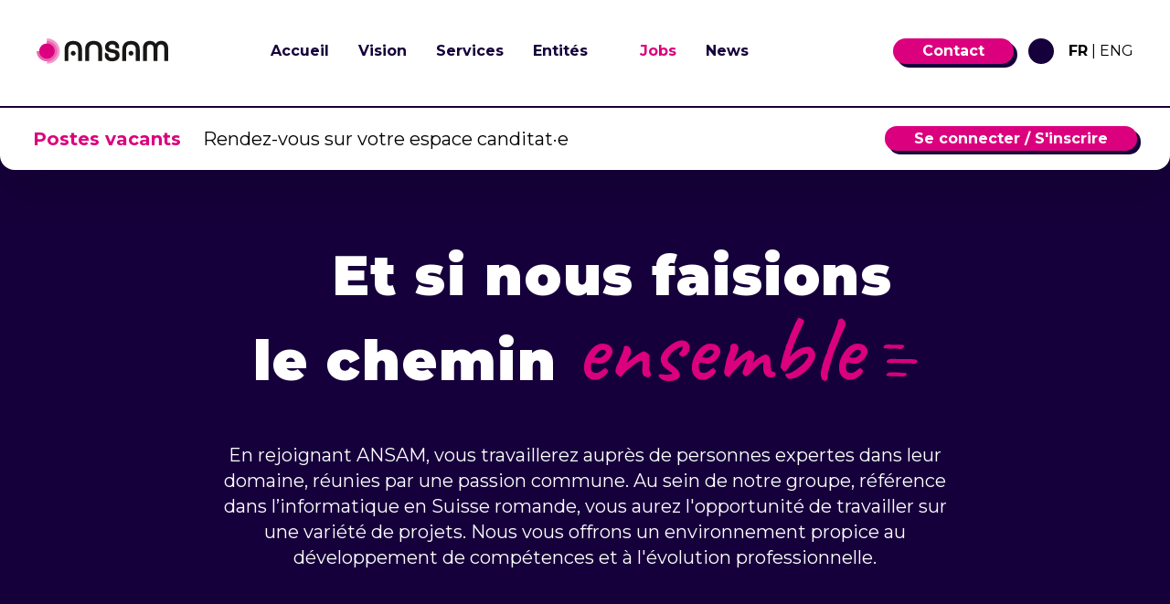

--- FILE ---
content_type: text/html; Charset=UTF-8
request_url: https://www.ansam.ch/fr/jobs
body_size: 142609
content:
 <!DOCTYPE html>

<html lang="fr">
<head>

	<title>Jobs - ANSAM</title>
	<meta charset="UTF-8">

	<meta http-equiv="X-UA-Compatible" content="IE=edge">
<meta name="language" content="fr">

	<link rel="canonical" href="http://www.ansam.ch/fr/jobs">

	<!-- Quicksite meta tags -->
<meta name="generator" content="CMS - Quicksite www.quicksite.ch">
<meta name="rating" content="General">
<meta name="resource-type" content="document">
<meta name="distribution" content="Global">
<!-- End --><meta name="description" content="Et si nous faisions le chemin ensemble">

	<!-- var(PageFavicon) chargÃ© dans chaque htmlbody-->

	<meta name="viewport" content="width=device-width, initial-scale=1.0">

	<!-- Open Graph meta pour Facebook et LinkedIn-->
	<meta property="og:title" content="Et si nous faisions<br>le chemin <caveat>ensemble</caveat>" />
	<meta property="og:url" content="https://www.ansam.ch/fr/jobs" />
	<meta property="og:description" content="En rejoignant ANSAM, vous travaillerez auprès de personnes expertes dans leur domaine, réunies par une passion commune. Au sein de notre groupe, référence dans l’informatique en Suisse romande, vous aurez l'opportunité de travailler sur une variété de projets. Nous vous offrons un environnement propice au développement de compétences et à l'évolution professionnelle." />
	<meta property="og:site_name" content="ANSAM" />


	
	<meta property="og:image" content="https://www.ansam.ch/data/dataimages/upload/logo-ansam.png" />
	
	
	
	
	


	<script src="https://cdn.jsdelivr.net/npm/@splidejs/splide@4.1.4/dist/js/splide.min.js"></script>
	<link href="https://cdn.jsdelivr.net/npm/@splidejs/splide@4.1.4/dist/css/splide.min.css" rel="stylesheet">
	<!-- link rel="stylesheet" href="/data/Themes/ansam0823/plugins/splide/css/splide.min.css">
	<script src="/data/Themes/ansam0823/plugins/splide/js/splide.min.js"></script-->
	<script defer src="/data/Themes/ansam0823/plugins/alpinejs/cdn.min.js"></script>
	<link href="/data/Themes/ansam0823/tailwind/dist/tailwind.css" rel="stylesheet" />
	<script src="/data/Themes/ansam0823/plugins/popper/umd/popper.min.js"></script>
	<link rel="stylesheet" href="/data/Themes/ansam0823/plugins/tippy/tippy.css" />
	<script src="/data/Themes/ansam0823/plugins/tippy/tippy.umd.min.js"></script>

	<link href="/data/qs-edit.css" rel="stylesheet" />
	<link rel="stylesheet" type="text/css" href="/qsPortal/GetStyle.asp?lngParamSetID=0" />
	<link rel="stylesheet" type="text/css" href="/qsPortal/Themes/Default/qsMenu.css" />
	<link rel="stylesheet" type="text/css" href="/qsPortal/Themes/Default/quickbar.css" />
	<link rel="stylesheet" type="text/css" href="/qsPortal/Themes/Default/thickbox.css" />
	<link rel="stylesheet" type="text/css" href="/qsPortal/Themes/Default/dialog.css?v5.3.1" />
	<link rel="stylesheet" type="text/css" href="/qsPortal/Themes/Default/adminlighthome.css" />
		
	<script src="/qsPortal/Javascript/GetSessionVar.asp"></script>
	<script src="/qsPortal/Javascript/jsFunctions.js"></script>
	<script src="/qsPortal/Javascript/jQuery/jquery-1.10.2.min.js"></script>
	<script src="/qsPortal/Javascript/quickbar.js"></script>
	<script src="/qsPortal/Javascript/jQuery/ajaxfileupload.js"></script>
	<script src="/qsPortal/Javascript/qs.js"></script>
	<script src="/data/Themes/ansam0823/js/qs.widget.tailwind.js"></script>

	<script>

  window.axeptioSettings = {
    clientId: "64f9bb868ee84d058358caeb",
    googleConsentMode: {
      default: [
        {
          analytics_storage: 'denied',
          ad_storage: 'denied',
          ad_user_data: 'denied',
          ad_personalization: 'denied',
          wait_for_update: 500,
        },
        {
          region: ['US'],
          analytics_storage: 'granted',
          ad_storage: 'granted',
          ad_user_data: 'granted',
          ad_personalization: 'granted',
          wait_for_update: 500,
        }
      ]
    }
  };

  if (document.documentElement.lang === 'en'){
    window.axeptioSettings.cookiesVersion = 'ansam-en';
  }

  if (document.documentElement.lang === 'fr'){
    window.axeptioSettings.cookiesVersion = 'ansam-fr';
  }

  (function (d, s) {
    var t = d.getElementsByTagName(s)[0],
    e = d.createElement(s);
    e.async = true;
    e.src = "//static.axept.io/sdk.js";
    t.parentNode.insertBefore(e, t);
  })(document, "script");

  function loadGoogleAnalyticsTag() {
    const t = document.getElementsByTagName("script")[0];
    const e = document.createElement("script");
    e.async = true;
    e.src = "https://www.googletagmanager.com/gtag/js?id=G-Q6GC3DP19H";
    t.parentNode.insertBefore(e, t);
    window.dataLayer = window.dataLayer || [];

    function gtag() {
     dataLayer.push(arguments);
    }

    gtag("js", new Date());
    gtag("config", "G-Q6GC3DP19H"); // Remplacer XXXXX par votre ID GA4
  }

/*
  function loadFacebookPixelTag() {
    !function(f,b,e,v,n,t,s)
    {if(f.fbq)return;n=f.fbq=function(){n.callMethod?
    n.callMethod.apply(n,arguments):n.queue.push(arguments)};
    if(!f._fbq)f._fbq=n;n.push=n;n.loaded=!0;n.version='2.0';
    n.queue=[];t=b.createElement(e);t.async=!0;
    t.src=v;s=b.getElementsByTagName(e)[0];
    s.parentNode.insertBefore(t,s)}(window, document,'script',
    'https://connect.facebook.net/en_US/fbevents.js');

    // Modifier la valeur 000000000000000 par votre id
    fbq('init', '000000000000000');
    fbq('track', 'PageView');
  }
*/

  void 0 === window._axcb && (window._axcb = []);
  window._axcb.push(function (axeptio) {
    axeptio.on("cookies:complete", function (choices) {
      if (choices.google_analytics) {
        loadGoogleAnalyticsTag();
      }
      /*
      if (choices.facebook_pixel) {
        loadFacebookPixelTag();
      }
      */
    });
  });

</script>

	<script type="text/javascript">
		gobjSessionVar.lngCurrentNodeFK = 1888;
		gobjSessionVar.lngCurrentMenuFK = 1911;
		gobjSessionVar.lngCurrentTopMenuFK = 1911;
		gobjSessionVar.lngCurrentPortal = 1801;
		gobjSessionVar.lngLayoutContextFK = -1;
		gobjSessionVar.lngDevice = '1';
		
	</script>

	<!--- CUSTOM FONTS -->
	<link rel="preconnect" href="https://fonts.googleapis.com">
	<link rel="preconnect" href="https://fonts.gstatic.com" crossorigin>
	<link href="https://fonts.googleapis.com/css2?family=Montserrat:wght@100;200;300;400;500;600;700;900&display=swap" rel="stylesheet">
	<link href="https://fonts.googleapis.com/css2?family=Caveat:wght@600&display=swap" rel="stylesheet">

	<script src="https://kit.fontawesome.com/486ff60b7b.js" crossorigin="anonymous"></script>

	<script>
		function initApollo(){var n=Math.random().toString(36).substring(7),o=document.createElement("script");
		o.src="https://assets.apollo.io/micro/website-tracker/tracker.iife.js?nocache="+n,o.async=!0,o.defer=!0,
		o.onload=function(){window.trackingFunctions.onLoad({appId:"67e2c8a55d8fcd001debed27"})},
		document.head.appendChild(o)}initApollo();
	</script>
	
</head>
<body id="body" class="tplHtmlBody overflow-x-hidden text-base  bodyLang3 style- body-jobs">
<link rel="icon" href="/favicon.ico">


	<div class="qs-edit-page qs-edit-vertical fixed top-0 z-40 left-6" ></div>

	<header class="qsContextMenu">
		<div class="w-full">
			<nav class="bg-white fixed w-full z-50 top-0 left-0" :class="isOpen ? 'h-full' : ''" x-data="{ isOpen: false }" @keydown.escape="isOpen = false">
  <div class="mx-auto pt-2 px-10">
    <div class="flex justify-between h-24">
      <div class="flex w-full">

        <div class="flex flex-shrink-0 items-center">
          <a href="/" class="border-none" title="Accueil">
            <img src="/data/dataimages/upload/logo-ansam.svg" class="max-w-none w-36">
          </a>
        </div>

        <div class="w-full  hidden xl:pr-28 lg:pr-12 lg:flex lg:space-x-8 items-center lg:pl-28" class="ml-4">
          
<div x-data="{ isOpen: false }">
	<a class="pl-8 lg:pl-0 font-bold whitespace-nowrap text-dark hover:text-primary transition duration-300 ease-in-out" @mouseover="isOpen = true" href="/"
		 data-menuid="1915">
		Accueil 
	</a>
	<div x-show="isOpen" @mouseover="isOpen = true" @mouseleave="isOpen = false" class="lg:absolute lg:z-100 lg:left-0 lg:top-24 lg:mt-5 w-full lg:bg-white lg:drop-shadow-2xl lg:rounded-bl-xl ml-8 lg:ml-0 transition" x-cloak>
		
	</div>
</div>

<div x-data="{ isOpen: false }">
	<a class="pl-8 lg:pl-0 font-bold whitespace-nowrap text-dark hover:text-primary transition duration-300 ease-in-out" @mouseover="isOpen = true" href="/fr/vision"
		 data-menuid="1912">
		Vision 
	</a>
	<div x-show="isOpen" @mouseover="isOpen = true" @mouseleave="isOpen = false" class="lg:absolute lg:z-100 lg:left-0 lg:top-24 lg:mt-5 w-full lg:bg-white lg:drop-shadow-2xl lg:rounded-bl-xl ml-8 lg:ml-0 transition" x-cloak>
		
	</div>
</div>

<div x-data="{ isOpen: false }">
	<a class="pl-8 lg:pl-0 font-bold whitespace-nowrap text-dark hover:text-primary transition duration-300 ease-in-out" @mouseover="isOpen = true" href="/fr/services"
		 data-menuid="1913">
		Services 
	</a>
	<div x-show="isOpen" @mouseover="isOpen = true" @mouseleave="isOpen = false" class="lg:absolute lg:z-100 lg:left-0 lg:top-24 lg:mt-5 w-full lg:bg-white lg:drop-shadow-2xl lg:rounded-bl-xl ml-8 lg:ml-0 transition" x-cloak>
		
	</div>
</div>

<div x-data="{ isOpen: false }">
	<a class="pl-8 lg:pl-0 font-bold whitespace-nowrap text-dark hover:text-primary transition duration-300 ease-in-out" @mouseover="isOpen = true" href="#"
		 data-menuid="1937">
		Entités <i class="fa-solid fa-caret-down"></i>
	</a>
	<div x-show="isOpen" @mouseover="isOpen = true" @mouseleave="isOpen = false" class="lg:absolute lg:z-100 lg:left-0 lg:top-24 lg:mt-5 w-full lg:bg-white lg:drop-shadow-2xl lg:rounded-bl-xl ml-8 lg:ml-0 transition" x-cloak>
		<div class="lg:flex">
	
		<a href="/fr/filaos"  class="block mt-2 lg:mt-0 lg:mx-0 lg:px-10 lg:py-8 grayscale hover:grayscale-0 transition">
			<span class="lg:hidden hover:text-primary">Filaos</span>
			<img src="/data/dataimages/upload/logo-filaos.svg" class="h-5 lg:h-7 my-3 hidden lg:inline-block" />
		</a>
	
		<a href="/fr/naja"  class="block mt-2 lg:mt-0 lg:mx-0 lg:px-10 lg:py-8 grayscale hover:grayscale-0 transition">
			<span class="lg:hidden hover:text-primary">Naja</span>
			<img src="/data/dataimages/upload/logo-naja.svg" class="h-5 lg:h-7 my-3 hidden lg:inline-block" />
		</a>
	
		<a href="/fr/ixion"  class="block mt-2 lg:mt-0 lg:mx-0 lg:px-10 lg:py-8 grayscale hover:grayscale-0 transition">
			<span class="lg:hidden hover:text-primary">Ixion</span>
			<img src="/data/dataimages/upload/logo-ixion.svg" class="h-5 lg:h-7 my-3 hidden lg:inline-block" />
		</a>
	
		<a href="/fr/idros"  class="block mt-2 lg:mt-0 lg:mx-0 lg:px-10 lg:py-8 grayscale hover:grayscale-0 transition">
			<span class="lg:hidden hover:text-primary">Idros</span>
			<img src="/data/dataimages/upload/logo-idros.svg" class="h-5 lg:h-7 my-3 hidden lg:inline-block" />
		</a>
	
		<a href="/fr/axelerateur"  class="block mt-2 lg:mt-0 lg:mx-0 lg:px-10 lg:py-8 grayscale hover:grayscale-0 transition">
			<span class="lg:hidden hover:text-primary">Axelerateur</span>
			<img src="/data/dataimages/upload/logo-axelerateur.svg" class="h-5 lg:h-7 my-3 hidden lg:inline-block" />
		</a>
	
		<a href="https://www.novatix.ch" target="_blank" class="block mt-2 lg:mt-0 lg:mx-0 lg:px-10 lg:py-8 grayscale hover:grayscale-0 transition">
			<span class="lg:hidden hover:text-primary">Novatix</span>
			<img src="/data/dataimages/upload/logo-novatix.svg" class="h-5 lg:h-7 my-3 hidden lg:inline-block" />
		</a>
	
</div>

	</div>
</div>

<div x-data="{ isOpen: false }">
	<a class="pl-8 lg:pl-0 font-bold whitespace-nowrap text-dark hover:text-primary transition duration-300 ease-in-out" @mouseover="isOpen = true" href="/fr/jobs"
		 data-menuid="1911">
		Jobs 
	</a>
	<div x-show="isOpen" @mouseover="isOpen = true" @mouseleave="isOpen = false" class="lg:absolute lg:z-100 lg:left-0 lg:top-24 lg:mt-5 w-full lg:bg-white lg:drop-shadow-2xl lg:rounded-bl-xl ml-8 lg:ml-0 transition" x-cloak>
		
	</div>
</div>

<div x-data="{ isOpen: false }">
	<a class="pl-8 lg:pl-0 font-bold whitespace-nowrap text-dark hover:text-primary transition duration-300 ease-in-out" @mouseover="isOpen = true" href="/fr/news"
		 data-menuid="467">
		News 
	</a>
	<div x-show="isOpen" @mouseover="isOpen = true" @mouseleave="isOpen = false" class="lg:absolute lg:z-100 lg:left-0 lg:top-24 lg:mt-5 w-full lg:bg-white lg:drop-shadow-2xl lg:rounded-bl-xl ml-8 lg:ml-0 transition" x-cloak>
		
	</div>
</div>




        </div>

        <div class="hidden lg:flex flex-shrink-0 space-x-4 items-center">
          <a href="/fr/contact" class="rounded-full font-bold bg-primary text-white text-white bg-primary drop-shadow-btn-dark hover:bg-dark hover:drop-shadow-btn-primary transition px-8 py-1">Contact</a>
          <a href="https://www.linkedin.com/company/ansamgroup" target="_blank" class="inline-flex bg-dark rounded-full text-white w-7 h-7 text-center hover:bg-primary transition"><i class="fa-brands fa-linkedin-in m-auto"></i></a>
          <div class="whitespace-nowrap">
            <a href="/fr" class="lang-fr">FR</a> |
            <a href="/en" class="lang-en">ENG</a>
          </div>
        </div>

      </div>
      <div class="flex items-center lg:hidden">

        <button x-cloak @click="isOpen = !isOpen" type="button"
          class="mobile-menu-button inline-flex items-center justify-center p-2 text-gray-500 hover:text-gray-600 focus:outline-none"
          :class="{ 'transition transform-180': isOpen }">
            <i class="fa-solid fa-bars text-dark text-2xl text-dark" x-show="!isOpen"></i>
            <i class="fa-solid fa-xmark text-dark text-2xl text-dark" x-show="isOpen"></i>
        </button>

      </div>
    </div>
  </div>
  <!-- Mobile menu -->
  <div class="lg:hidden flex flex-col text-lg px-10 gap-y-2" :class="{ 'block': isOpen, 'hidden': !isOpen }" x-cloak>
      
<div x-data="{ isOpen: false }">
	<a class="pl-8 lg:pl-0 font-bold whitespace-nowrap text-dark hover:text-primary transition duration-300 ease-in-out" @mouseover="isOpen = true" href="/"
		 data-menuid="1915">
		Accueil 
	</a>
	<div x-show="isOpen" @mouseover="isOpen = true" @mouseleave="isOpen = false" class="lg:absolute lg:z-100 lg:left-0 lg:top-24 lg:mt-5 w-full lg:bg-white lg:drop-shadow-2xl lg:rounded-bl-xl ml-8 lg:ml-0 transition" x-cloak>
		
	</div>
</div>

<div x-data="{ isOpen: false }">
	<a class="pl-8 lg:pl-0 font-bold whitespace-nowrap text-dark hover:text-primary transition duration-300 ease-in-out" @mouseover="isOpen = true" href="/fr/vision"
		 data-menuid="1912">
		Vision 
	</a>
	<div x-show="isOpen" @mouseover="isOpen = true" @mouseleave="isOpen = false" class="lg:absolute lg:z-100 lg:left-0 lg:top-24 lg:mt-5 w-full lg:bg-white lg:drop-shadow-2xl lg:rounded-bl-xl ml-8 lg:ml-0 transition" x-cloak>
		
	</div>
</div>

<div x-data="{ isOpen: false }">
	<a class="pl-8 lg:pl-0 font-bold whitespace-nowrap text-dark hover:text-primary transition duration-300 ease-in-out" @mouseover="isOpen = true" href="/fr/services"
		 data-menuid="1913">
		Services 
	</a>
	<div x-show="isOpen" @mouseover="isOpen = true" @mouseleave="isOpen = false" class="lg:absolute lg:z-100 lg:left-0 lg:top-24 lg:mt-5 w-full lg:bg-white lg:drop-shadow-2xl lg:rounded-bl-xl ml-8 lg:ml-0 transition" x-cloak>
		
	</div>
</div>

<div x-data="{ isOpen: false }">
	<a class="pl-8 lg:pl-0 font-bold whitespace-nowrap text-dark hover:text-primary transition duration-300 ease-in-out" @mouseover="isOpen = true" href="#"
		 data-menuid="1937">
		Entités <i class="fa-solid fa-caret-down"></i>
	</a>
	<div x-show="isOpen" @mouseover="isOpen = true" @mouseleave="isOpen = false" class="lg:absolute lg:z-100 lg:left-0 lg:top-24 lg:mt-5 w-full lg:bg-white lg:drop-shadow-2xl lg:rounded-bl-xl ml-8 lg:ml-0 transition" x-cloak>
		<div class="lg:flex">
	
		<a href="/fr/filaos"  class="block mt-2 lg:mt-0 lg:mx-0 lg:px-10 lg:py-8 grayscale hover:grayscale-0 transition">
			<span class="lg:hidden hover:text-primary">Filaos</span>
			<img src="/data/dataimages/upload/logo-filaos.svg" class="h-5 lg:h-7 my-3 hidden lg:inline-block" />
		</a>
	
		<a href="/fr/naja"  class="block mt-2 lg:mt-0 lg:mx-0 lg:px-10 lg:py-8 grayscale hover:grayscale-0 transition">
			<span class="lg:hidden hover:text-primary">Naja</span>
			<img src="/data/dataimages/upload/logo-naja.svg" class="h-5 lg:h-7 my-3 hidden lg:inline-block" />
		</a>
	
		<a href="/fr/ixion"  class="block mt-2 lg:mt-0 lg:mx-0 lg:px-10 lg:py-8 grayscale hover:grayscale-0 transition">
			<span class="lg:hidden hover:text-primary">Ixion</span>
			<img src="/data/dataimages/upload/logo-ixion.svg" class="h-5 lg:h-7 my-3 hidden lg:inline-block" />
		</a>
	
		<a href="/fr/idros"  class="block mt-2 lg:mt-0 lg:mx-0 lg:px-10 lg:py-8 grayscale hover:grayscale-0 transition">
			<span class="lg:hidden hover:text-primary">Idros</span>
			<img src="/data/dataimages/upload/logo-idros.svg" class="h-5 lg:h-7 my-3 hidden lg:inline-block" />
		</a>
	
		<a href="/fr/axelerateur"  class="block mt-2 lg:mt-0 lg:mx-0 lg:px-10 lg:py-8 grayscale hover:grayscale-0 transition">
			<span class="lg:hidden hover:text-primary">Axelerateur</span>
			<img src="/data/dataimages/upload/logo-axelerateur.svg" class="h-5 lg:h-7 my-3 hidden lg:inline-block" />
		</a>
	
		<a href="https://www.novatix.ch" target="_blank" class="block mt-2 lg:mt-0 lg:mx-0 lg:px-10 lg:py-8 grayscale hover:grayscale-0 transition">
			<span class="lg:hidden hover:text-primary">Novatix</span>
			<img src="/data/dataimages/upload/logo-novatix.svg" class="h-5 lg:h-7 my-3 hidden lg:inline-block" />
		</a>
	
</div>

	</div>
</div>

<div x-data="{ isOpen: false }">
	<a class="pl-8 lg:pl-0 font-bold whitespace-nowrap text-dark hover:text-primary transition duration-300 ease-in-out" @mouseover="isOpen = true" href="/fr/jobs"
		 data-menuid="1911">
		Jobs 
	</a>
	<div x-show="isOpen" @mouseover="isOpen = true" @mouseleave="isOpen = false" class="lg:absolute lg:z-100 lg:left-0 lg:top-24 lg:mt-5 w-full lg:bg-white lg:drop-shadow-2xl lg:rounded-bl-xl ml-8 lg:ml-0 transition" x-cloak>
		
	</div>
</div>

<div x-data="{ isOpen: false }">
	<a class="pl-8 lg:pl-0 font-bold whitespace-nowrap text-dark hover:text-primary transition duration-300 ease-in-out" @mouseover="isOpen = true" href="/fr/news"
		 data-menuid="467">
		News 
	</a>
	<div x-show="isOpen" @mouseover="isOpen = true" @mouseleave="isOpen = false" class="lg:absolute lg:z-100 lg:left-0 lg:top-24 lg:mt-5 w-full lg:bg-white lg:drop-shadow-2xl lg:rounded-bl-xl ml-8 lg:ml-0 transition" x-cloak>
		
	</div>
</div>




      <div class="flex lg:hidden flex-shrink-0 space-x-4 items-center my-5">
        <a href="/fr/contact" class="rounded-full font-bold bg-primary text-white text-white bg-primary drop-shadow-btn-dark hover:bg-dark hover:drop-shadow-btn-primary transition px-8 py-1">Contact</a>
        <a href="https://www.linkedin.com/company/ansamgroup" target="_blank" class="inline-flex bg-dark rounded-full text-white w-7 h-7 text-center hover:bg-primary transition"><i class="fa-brands fa-linkedin-in m-auto"></i></a>
        <div class="whitespace-nowrap">
          <a href="/fr" class="lang-fr">FR</a> |
          <a href="/en" class="lang-en">ENG</a>
        </div>
      </div>
  </div>

  <div class="w-full h-1 mt-2" :class="isOpen ? 'fixed bottom-0' : 'relative'">
    <div class="absolute w-full bg-primary"></div>
    <div class="progress-container h-full w-full">
      <div class="progress-bar h-full w-0 bg-primary" id="scroll-indicator"></div>
    </div>
  </div>

</nav>
<script>var activeItems = [1911];</script>
		</div>
	</header>
	 
    
	<section class="bg-dark mt-28 py-32 text-white">
		<div class="qs-container text-center">
			<h1 class="text-3xl md:text-5xl lg:text-6xl tracking-wide font-extrabold inline-block mb-10">
				Et si nous faisions<br>le chemin <caveat>ensemble</caveat>
			</h1> 
			<p class="text-xl xl:w-2/3 mx-auto">En rejoignant ANSAM, vous travaillerez auprès de personnes expertes dans leur domaine, réunies par une passion commune. Au sein de notre groupe, référence dans l’informatique en Suisse romande, vous aurez l'opportunité de travailler sur une variété de projets. Nous vous offrons un environnement propice au développement de compétences et à l'évolution professionnelle.</p>
		</div>
	</section>
	
	
	<main class="block" role="main">
		<div class="tplListDetail">

	
  	
	<section class="tplSectionVision relative p-0 qs-edit-in" >

	<div class="bg-dark absolute h-full lg:h-1/2 -index-1 w-full"> </div>

	<div class="qs-container px-8 lg:px-16 pb-12 -my-12">

		<div class="relative grid gap-8 lg:grid-cols-3">

			
			<div class="flex evolution1 qs-edit-out" >
				<div class="relative pt-8 pb-12 my-5 px-12 bg-primary transition duration-1000 ease-in-out drop-shadow-2xl hover:drop-shadow-xl rounded-xl text-center text-white">

					
					<div class="mb-4">
						<img class="custom-icon mx-auto" src="/data/dataimages/upload/icon-flexibilite.svg" alt="Flexibilité" />
					</div>
					

					<div class="">
						<h3 class="text-2xl font-extrabold mb-4 tracking-wide">Flexibilité</h3>
						<p class="text-xl">ANSAM valorise le bien-être de ses collaborateurs·rices en proposant des conditions de travail flexibles : équilibre entre travail et vie personnelle, possibilité de travailler à temps partiel, congés à la demande, télétravail possible, espace de travail agile.</p>
						
					</div>
					
				</div>
			</div>
			
			<div class="flex evolution2 qs-edit-out" >
				<div class="relative pt-8 pb-12 my-5 px-12 bg-primary transition duration-1000 ease-in-out drop-shadow-2xl hover:drop-shadow-xl rounded-xl text-center text-white">

					
					<div class="mb-4">
						<img class="custom-icon mx-auto" src="/data/dataimages/upload/icon-formation-continue.svg" alt="Formation continue" />
					</div>
					

					<div class="">
						<h3 class="text-2xl font-extrabold mb-4 tracking-wide">Formation continue</h3>
						<p class="text-xl">ANSAM propose un environnement propice à l'apprentissage et au développement de vos compétences. Notre programme de formation continue permet d'acquérir de nouvelles connaissances et de rester compétitif·ve sur le marché.</p>
						
					</div>
					
				</div>
			</div>
			
			<div class="flex evolution3 qs-edit-out" >
				<div class="relative pt-8 pb-12 my-5 px-12 bg-primary transition duration-1000 ease-in-out drop-shadow-2xl hover:drop-shadow-xl rounded-xl text-center text-white">

					
					<div class="mb-4">
						<img class="custom-icon mx-auto" src="/data/dataimages/upload/icon-culture-entreprise.svg" alt="Culture d'entreprise" />
					</div>
					

					<div class="">
						<h3 class="text-2xl font-extrabold mb-4 tracking-wide">Culture d'entreprise</h3>
						<p class="text-xl">Nous offrons un cadre de travail épanouissant où passion et ambiance de travail sont étroitement liées. Rejoignez un environnement dynamique et convivial où l'esprit d'équipe et la bonne humeur sont au cœur de notre quotidien professionnel.</p>
						
					</div>
					
				</div>
			</div>
			
			<div class="flex evolution4 qs-edit-out" >
				<div class="relative pt-8 pb-12 my-5 px-12 bg-primary transition duration-1000 ease-in-out drop-shadow-2xl hover:drop-shadow-xl rounded-xl text-center text-white">

					
					<div class="mb-4">
						<img class="custom-icon mx-auto" src="/data/dataimages/upload/icon-innovation.svg" alt="Innovation" />
					</div>
					

					<div class="">
						<h3 class="text-2xl font-extrabold mb-4 tracking-wide">Innovation</h3>
						<p class="text-xl">En tant que groupe informatique leader en Suisse romande, nous nous devons d'être à la pointe de la technologie dans notre domaine d’activité. Cette exposition à diverses technologies enrichira votre expérience et élargira vos compétences.</p>
						
					</div>
					
				</div>
			</div>
			
			<div class="flex evolution5 qs-edit-out" >
				<div class="relative pt-8 pb-12 my-5 px-12 bg-primary transition duration-1000 ease-in-out drop-shadow-2xl hover:drop-shadow-xl rounded-xl text-center text-white">

					
					<div class="mb-4">
						<img class="custom-icon mx-auto" src="/data/dataimages/upload/icon-entrepreunariat.svg" alt="Entrepreneuriat" />
					</div>
					

					<div class="">
						<h3 class="text-2xl font-extrabold mb-4 tracking-wide">Entrepreneuriat</h3>
						<p class="text-xl">En tant qu'entrepreneur, ANSAM valorise l'esprit d'initiative. Dans notre groupe, vous avez la possibilité d'être force de proposition afin d'explorer de nouvelles idées. Vous serez encouragé·e à apporter votre contribution individuelle.</p>
						
					</div>
					
				</div>
			</div>
			
			<div class="flex evolution6 qs-edit-out" >
				<div class="relative pt-8 pb-12 my-5 px-12 bg-primary transition duration-1000 ease-in-out drop-shadow-2xl hover:drop-shadow-xl rounded-xl text-center text-white">

					
					<div class="mb-4">
						<img class="custom-icon mx-auto" src="/data/dataimages/upload/icon-evolution-professionnelle.svg" alt="Évolution professionnelle" />
					</div>
					

					<div class="">
						<h3 class="text-2xl font-extrabold mb-4 tracking-wide">Évolution professionnelle</h3>
						<p class="text-xl">Chez ANSAM, vous avez l'opportunité de suivre un chemin de carrière organisé et stimulant. Nous vous accompagnons et favorisons votre développement personnel et professionnel afin que vous puissiez évoluer au sein du groupe.</p>
						
					</div>
					
				</div>
			</div>
			

		</div>

	</div>
</section>



	
  	
	<section class="tplSectionBullets bg-primary-light qs-edit-in mt-20" >

	<img src="/data/dataimages/upload/arrow-right-big.svg" class="absolute left-0 mt-12 hidden xl:block w-[9vw]" />

	<div class="qs-container px-4">

		<div class="relative sm:flex place-items-center py-6 lg:py-12">
			<div class="sm:w-3/5 xl:w-1/2 text-xl py-12 xl:ps-24">
				<h3 class="text-3xl text-white font-semibold uppercase drop-shadow-text-highlight-primary">CRÉEZ VOTRE ESPACE<br>CANDIDAT DÈS MAINTENANT</h3>
				<p class="w-4/5 my-3 font-semibold">Candidatez depuis notre interface dédiée, notre plateforme ATS (Applicant Tracking System) simplifie et optimise votre processus de recrutement.</p>

				<a href="https://carrieres.ansam.ch" target="_blank" class="stretched-link whitespace-nowrap drop-shadow-btn-dark inline-block rounded-lg text-white bg-primary hover:bg-dark hover:drop-shadow-btn-primary transition px-6 py-2 mt-4" title="CRÉEZ VOTRE ESPACE<br>CANDIDAT DÈS MAINTENANT" >
					<span class="font-semibold mr-2">Rejoignez-nous</span>
				</a>

			</div>
			<div class="xl:w-1/2 py-6 lg:py-12">
				
				<div class="flex items-center">
					<div class="rounded-full text-5xl caveat bg-dark text-white w-12 h-12 flex mr-5 my-2 text-center">
						<span class="relative px-2 -mt-1">1</span>
					</div>
					<div class="text-4xl caveat">
						Je crée mon compte
					</div>
				</div>
				
				<div class="flex items-center">
					<div class="rounded-full text-5xl caveat bg-dark text-white w-12 h-12 flex mr-5 my-2 text-center">
						<span class="relative px-2 -mt-1">2</span>
					</div>
					<div class="text-4xl caveat">
						Je consulte les offres
					</div>
				</div>
				
				<div class="flex items-center">
					<div class="rounded-full text-5xl caveat bg-dark text-white w-12 h-12 flex mr-5 my-2 text-center">
						<span class="relative px-2 -mt-1">3</span>
					</div>
					<div class="text-4xl caveat">
						Je candidate 
					</div>
				</div>
				
				<div class="flex items-center">
					<div class="rounded-full text-5xl caveat bg-dark text-white w-12 h-12 flex mr-5 my-2 text-center">
						<span class="relative px-2 -mt-1">4</span>
					</div>
					<div class="text-4xl caveat">
						Je suis mes candidatures
					</div>
				</div>
				
			</div>
		</div>

	</div>
</section>

	
  	
	<section class="tplSectionCardsPrimary relative p-0 qs-edit-in" >

	<div class="qs-container px-8 lg:px-16 md:px-4 py-24">

		<h2 class="relative text-4xl md:text-5xl lg:text-4xl md:text-5xl lg:text-6xl font-extrabold mb-8 text-center uppercase text-primary">
			Différents postes,<br>un seul groupe
		</h2>

		<p class=" relative text-xl xl:w-3/5 mx-auto mb-12 text-center">ANSAM  réunit plusieurs entités et services. De par cette organisation, nous proposons des postes à la fois internes à notre société mais également chez nos clients. Quelle que soit l'entité que vous intégrez, vous vivez la culture d'entreprise ANSAM.</p>

		<div class="relative grid md:gap-8 lg:grid-cols-3">

			
			<div class="flex evolution1 qs-edit-out" >
				<div class="relative pt-8 pb-12 my-5 px-6 bg-primary transition duration-1000 ease-in-out drop-shadow-2xl hover:drop-shadow-xl rounded-xl text-center text-white">

					
					<div class="no-evolution-icon mb-2">
						<img class="h-[100px] mx-auto" src="/data/dataimages/upload/logo-ansam-evolution-1.svg" alt="Collaborateur·rice  ANSAM" />
					</div>
					

					<div class="">
						<h3 class="text-2xl font-extrabold mb-4 tracking-wide">Collaborateur·rice  ANSAM</h3>
						<p class="text-xl">Vous travaillez de manière transversale pour toutes nos sociétés dans nos équipes de ressources humaines, comptabilité, facturation, communication...</p>
						
					</div>
					
				</div>
			</div>
			
			<div class="flex evolution2 qs-edit-out" >
				<div class="relative pt-8 pb-12 my-5 px-6 bg-primary transition duration-1000 ease-in-out drop-shadow-2xl hover:drop-shadow-xl rounded-xl text-center text-white">

					
					<div class="no-evolution-icon mb-2">
						<img class="h-[100px] mx-auto" src="/data/dataimages/upload/logo-ansam-evolution-3.svg" alt="Collaborateur·rice  d’une entité" />
					</div>
					

					<div class="">
						<h3 class="text-2xl font-extrabold mb-4 tracking-wide">Collaborateur·rice  d’une entité</h3>
						<p class="text-xl">En tant qu'expert·e IT, vous travaillez pour l'une de nos entités dans le domaine du consulting, de projets d'intégration ou des opérations.</p>
						
					</div>
					
				</div>
			</div>
			
			<div class="flex evolution3 qs-edit-out" >
				<div class="relative pt-8 pb-12 my-5 px-6 bg-primary transition duration-1000 ease-in-out drop-shadow-2xl hover:drop-shadow-xl rounded-xl text-center text-white">

					
					<div class="no-evolution-icon mb-2">
						<img class="h-[100px] mx-auto" src="/data/dataimages/upload/logo-ansam-evolution-5.svg" alt="Délégation, try and hire et placement" />
					</div>
					

					<div class="">
						<h3 class="text-2xl font-extrabold mb-4 tracking-wide">Délégation, try and hire et placement</h3>
						<p class="text-xl">Vous travaillez chez nos clients afin de répondre à leurs besoins de compétences tout en bénéficiant  des avantages du groupe.</p>
						
					</div>
					
				</div>
			</div>
			

		</div>

	</div>
</section>



	
  	
	<section class="tplSectionValeurs relative p-0 qs-edit-in" >

	<div class="px-8 xl:px-12 lg:pt-16 pt-24 pb-12 bg-primary-light">

		<h2 class="relative text-4xl md:text-5xl lg:text-4xl md:text-5xl lg:text-6xl font-extrabold mb-8 text-center uppercase text-primary">
			Nos valeurs
		</h2>

		<p class=" relative text-xl xl:w-3/5 mx-auto text-center">En tant qu’acteur différenciant, nous avons choisi d’adresser nos valeurs à nos collaborateurs·rices. Notre équipe partage et incarne ces valeurs, afin de les faire vivre dans n’importe quel projet informatique, faisant ainsi de notre approche une véritable force.</p>

	</div>

	<div class="relative pb-12">

		<div class="bg-primary-light absolute h-full md:h-3/4 xl:h-1/2 -index-1 w-full"> </div>

		<div class="relative grid gap-8 md:grid-cols-2 xl:grid-cols-4 px-8 xl:px-12">


			
			<div class="flex evolution1 qs-edit-out" >
				<div class="relative pt-8 pb-12 my-5 px-12 bg-dark transition duration-1000 ease-in-out drop-shadow-2xl hover:drop-shadow-xl rounded-xl text-center text-white">

					
					<div class="mb-4">
						<img class="custom-icon mx-auto" src="/data/dataimages/upload/icon-entreprenariat.svg" alt="Entrepreneuriat" />
					</div>
					

					<div class="">
						<h3 class="text-2xl font-extrabold mb-4 tracking-wide">Entrepreneuriat</h3>
						<p class="text-xl">Être créatif·ve et ambitieux·euse, innover, évoluer, vouloir apprendre, prendre et assumer ses responsabilités, savoir se remettre en question, s'engager pleinement pour l'entreprise.</p>
						
					</div>
					
				</div>
			</div>
			
			<div class="flex evolution2 qs-edit-out" >
				<div class="relative pt-8 pb-12 my-5 px-12 bg-dark transition duration-1000 ease-in-out drop-shadow-2xl hover:drop-shadow-xl rounded-xl text-center text-white">

					
					<div class="mb-4">
						<img class="custom-icon mx-auto" src="/data/dataimages/upload/icon-solidarite.svg" alt="Solidarité" />
					</div>
					

					<div class="">
						<h3 class="text-2xl font-extrabold mb-4 tracking-wide">Solidarité</h3>
						<p class="text-xl">Être attentif·ve aux autres, aider, vivre et faire vivre l'esprit d'équipe, communiquer ouvertement pour créer un environnement harmonieux et solidaire au sein de l'entreprise.</p>
						
					</div>
					
				</div>
			</div>
			
			<div class="flex evolution3 qs-edit-out" >
				<div class="relative pt-8 pb-12 my-5 px-12 bg-dark transition duration-1000 ease-in-out drop-shadow-2xl hover:drop-shadow-xl rounded-xl text-center text-white">

					
					<div class="mb-4">
						<img class="custom-icon mx-auto" src="/data/dataimages/upload/icon-integrite.svg" alt="Intégrité" />
					</div>
					

					<div class="">
						<h3 class="text-2xl font-extrabold mb-4 tracking-wide">Intégrité</h3>
						<p class="text-xl">Avoir de l'éthique, être honnête, montrer de la transparence, respecter les autres et la diversité, appliquer le principe d'équité pour créer un environnement de confiance et de respect.</p>
						
					</div>
					
				</div>
			</div>
			
			<div class="flex evolution4 qs-edit-out" >
				<div class="relative pt-8 pb-12 my-5 px-12 bg-dark transition duration-1000 ease-in-out drop-shadow-2xl hover:drop-shadow-xl rounded-xl text-center text-white">

					
					<div class="mb-4">
						<img class="custom-icon mx-auto" src="/data/dataimages/upload/icon-qualite.svg" alt="Qualité" />
					</div>
					

					<div class="">
						<h3 class="text-2xl font-extrabold mb-4 tracking-wide">Qualité</h3>
						<p class="text-xl">Avoir le sens du service, être compétent·e et fiable, tenir ses engagements, dire/écrire ce qu'on va faire et faire ce que l'on a dit/écrit, afin de garantir un niveau de prestation élevé et de satisfaction client optimale.</p>
						
					</div>
					
				</div>
			</div>
			

		</div>

	</div>
</section>



	
  	
	<section class="tplSectionIframe relative p-0 qs-edit-in" >

	<div class="px-8 lg:px-24 pt-24">

		<div class="qs-container">

			<h2 class="relative text-4xl md:text-5xl lg:text-4xl md:text-5xl lg:text-6xl font-extrabold mb-8 text-center uppercase text-primary mx-auto">
				Nos différents<br>locaux en Romandie
			</h2>

			<p class=" relative text-xl xl:w-3/5 mx-auto mb-12 text-center">Nous avons la chance d'avoir plusieurs locaux stratégiquement situés en Suisse romande. Grâce à notre configuration d’espaces de travail agiles, nous offrons à nos collaborateurs·rices la possibilité de travailler dans des environnements stimulants et diversifiés.</p>

		</div>

	</div>

	<article>


	<div class="qs-container pb-24">

		

<svg id="carte-ansam" xmlns="http://www.w3.org/2000/svg" xmlns:xlink="http://www.w3.org/1999/xlink" viewBox="0 0 950 540">
  <defs><mask id="mask" x="110.05211" y="-.03813" width="743" height="476.77301" maskUnits="userSpaceOnUse"><g id="mask0_3_2"><g id="_52f44b247a"><path id="Vector" d="M110.05211-.03813h743v476.72501H110.05211V-.03813Z" fill="#fff"/></g></g></mask></defs><g id="design"><g id="Group_40015"><g id="Clip_path_group"><g mask="url(#mask)"><g id="Group"><path id="Vector_296" d="M116.0451,383.32387l-2.075,10.14301h33.88699l13.60101-14.75299,11.06499-8.069-2.075-7.37601-8.98999-3.91901,14.754-17.98099,6.224,7.37698,8.299-5.53299,20.05501-9.452,20.978-2.07401,16.13699,3.91901-5.302,11.29498,14.98401,17.75101-9.68201,9.22101v23.28299l13.37,2.76599-3.68799,9.452,1.61301,8.06802h6.45499l7.37701,4.60999,10.604,20.978,8.991,11.987,8.52899,4.61099h10.604l17.75-7.60699,18.90298-2.306,19.134-8.29898,6.91602-7.146,4.14899,3.45798,13.14001,3.68802,10.14297,8.29898,3.91901-1.61298,9.68201,3.91898,7.60699-2.306,1.845-2.996,4.38-8.991,9.22101-3.45798,11.987-4.38,4.38-8.52902v-11.987l6.685-4.14999,6.91599-7.60699,2.76599-9.91299-2.76599-13.83099-3.228-7.83801,13.371-8.29901,9.91199-12.448,8.76004-4.61099v-7.146l4.84094-4.61099,8.29901-3.457h6.685l1.84503,21.89899-4.15002,17.05902,4.15002,11.29599,5.302,1.84399,9.68201,5.99399,4.14899,7.60703,7.37701,10.83499,15.67596,3.22699,16.828,4.14999,4.14899,7.83701-8.52899,7.147v7.37601l14.98401,7.147,7.83801,16.59799-1.383,8.298v8.53h10.14301l11.29596,1.383,8.06805-21.66901-12.21802-14.52298,2.30499-8.29901,9.91302-23.97501,7.60699-9.45099,15.44495-18.21201,9.68201-21.66901-2.99597-17.05899v-20.517l2.99597-5.53201h7.37701l7.37701,5.53201h9.22101v20.517l4.14899,4.841,4.61102,8.29898,8.29895,5.53302,21.90002,2.30499,5.763-3.91901,2.99701-8.06799h6.91498l10.14301-5.99399,9.45203-2.99701,11.29596,2.99701,2.76605,15.67599,7.60699,7.146,4.61096,8.98999,7.37604,2.53601,9.45197-4.841,2.76599-9.68201-8.52899-16.59799,5.763-17.75-18.211-4.38v-18.90298l4.841-10.14301,7.60699-11.526,16.367-2.07501,2.30499,7.146,5.763,5.07202,2.53601,6.224,13.60101-2.767,13.37097,1.15298,3.22699-14.75299-7.83795-10.37399-8.29901-7.14603,4.38-4.14999,11.75696-53.71199-7.83795-9.452-5.53204-10.373h-11.06598l-9.91199,14.52299h-4.15002l-5.53198,1.383-4.61102,16.13701-16.13599,4.841-14.06201-11.526-19.36499-7.608-3.22699-17.75-32.73401-11.065h-15.44598l-6.91504-2.075-4.84094,2.075-1.61401-2.075,1.61401-7.377-3.22803-13.14,1.61401-11.75601,17.98096-34.349h6.224l4.61102-5.993-4.61102-11.757,2.53601-4.841-13.37097-5.763-2.99603-6.6854h-16.82898l-6.685-5.0715-5.53198-11.75681-49.33301-24.8966h-9.22101l-16.13599,5.7631-8.53003-1.6137v-5.9936l-11.29498-8.2989-5.07202,2.3052,2.76599,5.9937v3.9189l-8.06799-3.9189,3.22705-11.5262-5.302-5.7632-14.29205-7.1462h-12.67896l-11.987,10.8346-11.75702,10.1431v9.4515l6.91602,8.0684,10.37299-1.8442,9.91302-2.5358,2.76599,2.5358v7.3768l-8.98999-2.30531-9.22101,2.30531-6.45502,8.5294-5.302-1.3832-8.99103,1.3832-8.06799-5.5326-10.14297-5.3021-7.37701,2.30531-11.526,8.5294-18.21198,5.3021-9.68201-2.3053-4.14902-4.38-10.14301-1.1526-7.83798,5.5326-9.68201,4.38-11.526-2.0747,3.22699-7.8379-3.22699-2.9968-25.358,8.5294-1.61398,11.0652-9.91202,5.3025-2.30499,6.454-7.147,7.60799-19.59399,1.383-5.302-5.302-3.689-8.299-5.99301-4.6107-16.82898,2.7667h-10.37302v10.143l-6.224,2.535-7.37701,10.143-2.07498,8.991,13.832,3.91901,7.60699-2.53601,2.99701,5.07201-14.98401,9.68201-2.53601,11.526-8.75998,6.45499-6.45502,11.065-13.60098,9.68201-13.14001,12.679,3.228,5.532-17.98099,13.371-18.673,4.61-5.532,6.685-1.383,10.604-1.153,12.90999,1.153,15.21501-6.22501,3.457-5.532,5.99399-9.91301,5.763-14.29199,13.14001-14.754,12.21799,2.075,10.14301-6.455,10.14301-4.841,10.37399v10.14301l7.377,13.37-2.536,6.224-4.841,20.28601-15.21399,3.689-5.07201,5.07098,2.075,8.76001Z" fill="#fcdeee"/><path id="Vector_2" d="M594.23711,37.57087l-.646-2.7087c-.52301.1225-1.15503.1945-1.80798.1945-.987,0-2.02704-.1657-2.81903-.449-.79797-.269-1.29901-.67-1.39996-.8285l-.01703-.0144.00702.0072-.05804-.1105.00806.0073-.01501-.0721.02197-.1225v-.0072c.26904-1.1718.40802-2.2596.40802-3.2993.01501-2.0411-.58801-3.8877-1.58502-5.2757-.73895-1.047-1.633-1.8226-2.51898-2.4493-1.33002-.9365-2.64398-1.5609-3.71899-2.1564-1.091-.5955-1.88098-1.155-2.30298-1.6569h.00696c-.50201-.5955-1.15497-1.0686-1.83698-1.3591-.69202-.2978-1.40204-.4058-2.05499-.4058-1.14801,0-2.159.3193-3.06702.7756-.90802.4658-1.71399,1.083-2.41101,1.8538l.00702-.0072c-.43402.473-.80603,1.0253-1.05402,1.6281-.25201.6099-.37701,1.263-.37701,1.8658.01501,1.2222.42303,2.1299.75702,2.7975.34802.6699.66699,1.1694.84198,1.5128l-.00696-.0144c.51398,1.0013,1.08795,1.6857,1.45996,2.2212.38403.5379.54303.8885.56,1.0109v-.0144l.01404.1393c0,.0576.00696.1225-.11804.3914l2.51501,1.2055,1.03003-2.5862c-.82904-.3266-1.633-.6892-2.46204-1.0614-1.65601-.7252-3.40698-1.5248-5.46198-1.9258-1.19904-.2306-2.36102-.2906-3.466-.2906-1.72803.0072-3.31097.1393-4.72003.1393v2.7903l1.06805,2.579c.28296-.1249.79999-.2546,1.45996-.377.50201-.0961,1.07599-.1969,1.70703-.365.47797-.1297,1.00195-.305,1.53998-.5667.81403-.3914,1.70001-1.0758,2.29498-2.0627.60303-.9822.86499-2.1372.87903-3.3138,0-.1873.05798-.5163.21899-.9581.22998-.67.67401-1.5417,1.13098-2.5718.44403-1.0326.94604-2.2597.96002-3.8301,0-.8429-.18201-1.7866-.60303-2.651-.422-.8717-1.05396-1.6425-1.82495-2.3029-3.078-2.6318-6.28101-5.2828-9.862-7.5353-3.58203-2.2524-7.55402-4.099-12.10901-5.0499-.93701-.1969-1.85199-.2905-2.72302-.2905-2.63702-.0145-4.82501.9076-6.56799,1.933-1.758,1.0302-3.20099,2.142-4.74298,2.9848-6.88403,3.8085-12.68103,8.3781-18.47803,12.9406-1.62,1.2727-2.91998,2.7975-3.80597,4.5409-.87903,1.7457-1.31604,3.6836-1.31604,5.6814.01703,3.8301,1.52802,7.8043,4.229,11.9609,1.388,2.1131,2.651,3.7916,4.16901,5.0787.763.6316,1.599,1.1695,2.521,1.5321.92902.3722,1.92401.5595,2.91998.5523,1.30603,0,2.57904-.2978,3.85699-.76839,1.27002-.4803,2.57904-1.1335,4.00305-1.9547,1.48096-.8501,2.802-1.6641,4.03101-2.2164,1.23499-.55949,2.32996-.86449,3.49896-.86449.28302,0,.57404.0216.88098.05769.43506.0576.81201.10081,1.09503.144.21198.0385.36298.0745.42999.0889l.02899.0144.40601-.9533-.82098.58829c.19598.2617.41498.36501.41498.36501l.40601-.9533-.82098.58829.84198-.6027h-1.073c-.00702.0072.03601.3434.23102.6027l.84198-.6027h-1.073l-.02197.1681c-.23999,1.10461-.25403,2.1059-.25403,2.97041,0,.37939.00702.73479.00702,1.0685,0,.7348-.02899,1.3448-.13202,1.8034-.09399.4635-.22601.7756-.47101,1.119l2.23602,1.6713,1.77197-2.15871c-3.55896-2.9128-7.763-4.3752-11.737-4.3824-2.60797,0-5.14197.6339-7.27899,2.0219-2.13501,1.3711-3.82001,3.5659-4.50897,6.2698-.45203,1.7361-.99701,2.6078-1.32404,2.9128l-.41296.28329c-.15302.0576-.36902.10091-.72003.10091-.60999.00719-1.61096-.1801-2.88898-.5884l.01501.0072c-.91803-.2833-2.005-.55231-3.24902-.5595-.78998.00719-1.68402.10329-2.64398.5884-1.46704.7492-2.591.9965-3.52301.9965-1.20502-.0072-2.271-.39861-3.55103-1.2631-1.263-.8524-2.63-2.1804-4.11096-3.722-1.80804-1.873-3.742-3.3498-5.79001-4.3872v-.0072c-2.271-1.1478-4.69901-1.7505-7.13901-1.7505-4.30099,0-8.491,1.8298-12.32599,5.0331h.00699c-7.81601,6.5099-16.444,10.2535-26.505,10.8491-.48001.0216-.944.036-1.388.036-.76099,0-1.46701-.04321-2.08398-.1537h-.00803c-.086-.0144-.26898-.0576-.56598-.1297l.021.0072c-.71802-.1897-1.27701-.44421-1.772-.8284-.492-.3914-.965-.9221-1.42401-1.81541v-.0144l-.00699-.0072c-.22299-.437-.45599-.7708-.617-1.0037-1.01599-1.4888-2.45401-2.5142-3.92899-3.08089-1.48102-.57391-2.992-.7564-4.43701-.778h-.00699l-.37302-.0072c-5.76498-.0144-11.03101,1.8394-15.67999,5.3621-1.73599,1.3015-3.42899,2.4853-5.09299,3.2993-1.66901.8213-3.276,1.2799-4.99701,1.2871-.36301,0-.733-.024-1.11902-.0672h.00702c-.733-.09361-1.46701-.2473-2.23599-.4995-.89301-.2929-1.496-.5523-1.54102-.5907l-.09399.1537.108-.1465-.01401-.0072-.09399.1537.108-.1465-.776,1.06139,1.134-.646c-.15399-.2545-.32001-.3914-.358-.4154l-.776,1.06139,1.134-.646-1.41699.8069h1.633c.00699-.1969-.07202-.5451-.216-.8069l-1.41699.8069h1.633-.88602l.86401.2185.022-.2185h-.88602l.86401.2185.022-.0672c.06-.1513.23999-.5307.57401-1.0518v-.0072c.879-1.4168,1.73599-3.2778,1.758-5.5518.01398-1.5104-.478-3.2418-1.64801-4.6441l-2.159,1.7673,2.21701-1.69289-.21902-.2905-.09299-.1249-.108-.1081c-.66299-.6987-1.45999-1.2366-2.289-1.5704-.83499-.3338-1.685-.4563-2.45599-.4563-1.052.0072-1.974.209-2.78101.4419-.79999.23289-1.496.50179-2.07001.6916-4.25,1.4527-8.51999,2.956-12.70499,4.5264-.733.2762-1.715.5811-2.77402.9509-1.59198.5811-3.414,1.3015-5.03998,2.7183-.80002.7108-1.534,1.6113-2.048,2.7159-.517,1.0973-.793,2.37-.78601,3.7148,0,.1801,0,.3698.01501.55711.01398.2689.021.5379.021.7924,0,1.215-.16,2.2092-.42001,3.0232-.401,1.2199-.98898,2.0627-1.918,2.8263-.922.7493-2.246,1.4024-4.02499,1.8755-.70401.1873-1.38101.4418-2.01901.7899-.95898.509-1.81598,1.294-2.39697,2.209-.58102.925-.89301,1.905-1.08301,2.894l-.00702.014v.007c-.043.255-.10098.574-.14398.937l-.00702.007v.007c-.25497,2.152-1.35199,4.107-2.95599,5.53101-1.61398,1.424-3.68399,2.266-5.78299,2.266-.24701,0-.49399-.007-.742-.028h.00699c-1.71198-.169-3.41199-.262-5.12598-.262-.509,0-1.01801.007-1.52502.029h-.00699c-2.07001.072-4.17899.305-6.33499.782-.16101.039-.36301.068-.595.068-.59601,0-1.41-.168-2.267-.517-1.27802-.509-2.61502-1.424-3.509-2.353-.44901-.458-.785-.924-.97202-1.287-.19699-.363-.233-.61-.233-.646-.043-2.901-1.00098-5.559-2.586-7.643h-.00699c-2.14999-2.8482-5.57101-4.6659-9.38501-4.6587-1.39499,0-2.83298.2401-4.25699.7276-.33401.1152-.711.2233-1.16.3481h.00699c-.836.2402-1.63498.4203-2.41998.5451l-.01501.0072.00702-.0072c-1.11102.18011-2.21402.2618-3.33301.2618h-.487.01401c-1.452-.036-2.927-.2041-4.45901-.4947h-.00699c-.41299-.072-.77802-.1369-1.112-.2185-1.46701-.3194-2.80899-.5091-4.07501-.5091-.97998,0-1.923.1177-2.841.4154-1.371.4203-2.672,1.4096-3.397,2.711-.74197,1.292-.96597,2.702-.97299,4.147,0,1.198.159,2.457.44202,3.837.065.334.146.618.211.887l.00699.007v.007c.12302.451.241.857.31299,1.184.07901.326.108.566.10001.61l.80002.045-.74902-.254-.05099.209.80002.045-.74902-.254,1.36603.47-.86401-1.155c-.233.161-.44202.488-.50201.685l1.36603.47-.86401-1.155.66699.901-.39798-1.052-.26901.151.66699.901-.39798-1.052.17499.449-.125-.463-.04999.014.17499.449-.125-.463h-.01401c-2.45398.37-4.52399,1.313-6.14499,2.579-2.44699,1.904-3.89999,4.32899-5.16501,6.495-1.25598,2.181-2.354,4.133-3.65298,5.413-.88602.886-1.60602,1.846-2.10602,2.884-.50198,1.039-.79199,2.158-.785,3.29201-.00699,1.323.39102,2.61499,1.09,3.698.68903,1.09,1.64801,1.976,2.759,2.673l.05801.03799.38699.216-.01498-.007c.31998.18201.646.343.95798.487l.00702.008.01498.007c.50201.22501,1.07602.45801,1.71402.653,2.58698.785,5.45599,1.664,8.621,1.67101,2.62198.015,5.46997-.68201,8.056-2.536h-.00702c.517-.35501.69699-.341.76401-.34801.07199.007.202.015.535.21899.327.19701.77798.595,1.27298,1.112h.00702l.37-.35599-.41299.312.043.04399.37-.35599-.41299.312.04999.108.008.022.12201-.03601-.13.01401.008.022.12201-.03601-.13.01401.74002-.093h-.74701l.00699.093.74002-.093h-.74701,1.73599l-1.44501-.91c-.284.48-.284.778-.29099.91h1.73599l-1.44501-.91,1.84399,1.157-1.198-1.81799c-.276.183-.50897.42999-.646.661l1.84399,1.157-1.198-1.81799,1.16901,1.765-.33398-2.091c-.24701.036-.552.13701-.83502.326l1.16901,1.765-.33398-2.091h-.00702c-1.67099.261-3.117.929-4.315,1.707-1.79398,1.16901-3.10199,2.57899-4.22598,3.64799-.55301.537-1.05402.987-1.48401,1.308-.435.32701-.78299.5-1.03799.58101-1.431.457-2.66501,1.009-3.741,1.715-1.604,1.03-2.80899,2.492-3.45001,4.089-.646,1.592-.79099,3.213-.798,4.81,0,.327.00702.64799.022.97501l.00702.39899c-.00702,1.513-.30502,2.55-.85001,3.48901-.552.93599-1.42401,1.83699-2.80499,2.77299v-.007c-2.10602,1.431-4.284,3.01601-6.23801,4.95601-1.948,1.933-3.677,4.25099-4.772,7.06299-.13199.326-.314.696-.54501,1.17601-1.00299,2.056-2.28799,3.597-3.90198,4.896-1.61102,1.302-3.58002,2.349-5.883,3.242h.00699c-3.47202,1.35199-5.98401,3.64799-8.14999,5.85699-2.16299,2.231-4.03601,4.409-6.078,5.95-.83501.63901-1.62001,1.47501-2.274,2.543-.638,1.062-1.147,2.39-1.147,3.938-.008,1.17.319,2.433,1.015,3.55901h-.007c.284.46599.65601.98999,1.14801,1.491l.00699.008.103.11501.00801.00699,1.06599-.72499h-1.242c0,.47099.168.72499.17601.72499l1.06599-.72499h-1.242,1.85201l-1.62599-.896c-.13901.23999-.233.59599-.22601.896h1.85201l-1.62599-.896,1.16199.64099-.68399-1.17099c-.043.03099-.259.153-.478.53l1.16199.64099-.68399-1.17099.09599.15999-.082-.168-.01399.00801.09599.15999-.082-.168-.209.06801c-1.563.38399-2.884,1.12599-3.94499,1.976-1.06601.84999-1.90201,1.786-2.644,2.65799-2.99901,3.576-6.29601,6.21201-9.994,8.037-3.705,1.823-7.845,2.84801-12.60201,3.05701-3.83499.161-7.20599,1.789-9.603,4.243-2.403,2.457-3.88499,5.72-4.15401,9.228l-.00699.11101v.11499h2.78799l-2.78101-.21799c-.02899.39299-.043.79199-.043,1.183,0,1.43199.194,2.901.63101,4.35399l.008.007c.43399,1.453.646,2.798.646,4.11101,0,1.39499-.241,2.769-.76399,4.22899v-.00699c-1.162,3.23399-1.94501,6.692-1.94501,10.217,0,1.55399.158,3.12399.509,4.67801.28999,1.30899.427,2.42798.427,3.33499,0,.79999-.108,1.42401-.269,1.91199-.261.72501-.595,1.19101-1.29901,1.70001-.713.50201-1.875.98001-3.61099,1.29199-1.662.298-2.97101,1.29401-3.77701,2.298-.827,1.01599-1.314,2.06302-1.705,2.97-.452,1.047-1.01099,1.82501-1.70099,2.457-.698.62399-1.53401,1.112-2.60701,1.46701h.007c-4.222,1.366-7.80901,3.539-10.96899,6.082-3.168,2.55099-5.927,5.478-8.57001,8.448-2.841,3.228-5.65799,6.409-8.703,8.181-1.98299,1.172-3.748,2.414-5.14099,4.02698-.692.80701-1.28,1.71503-1.69301,2.73801-.41499,1.01801-.63899,2.14401-.63899,3.29901.008,1.96899.618,3.94598,1.705,6.00101l.23999-.12201-.24699.108.007.01401.23999-.12201-.24699.108c.007.00699.04601.125.132.35699.07899.224.101.39902.101.52899-.007.20401-.022.31403-.18001.552-1.556,2.27402-2.65799,4.608-3.763,6.73602-1.105,2.14398-2.202,4.08398-3.61099,5.70499-1.47501,1.69299-2.63,3.508-3.487,5.37701-1.22,2.651-1.83701,5.46298-1.83701,8.25998,0,.77802.043,1.55402.14601,2.332.52899,4.27899,2.534,8.38501,5.82599,11.742v.00699l.007.00803c.521.51599,1.14799,1.25497,2.063,2.00497h-.007c.81799.66702,1.27,1.24802,1.54601,1.75.21899.43002.291.72803.291,1.07602,0,.233-.03601.509-.15401.85699-.173.53799-.5,1.198-1.045,1.97601-3.27499,4.68799-4.526,10.09299-5.10699,15.25098-.123,1.11902-.34801,2.04102-.64601,2.78302-.45599,1.11899-1.01599,1.823-1.81599,2.40399-.806.56699-1.94701,1.01801-3.59399,1.229h-.00801c-2.338.30499-4.605.879-6.74699,1.547l-.082.02899-.53.19699.996,2.60703-.89301-2.64301c-2.658.90698-4.911,2.216-6.55299,4.08899-1.64801,1.854-2.55501,4.30301-2.53401,6.853,0,1.74402.37701,3.53,1.07401,5.35501.52299,1.366.742,2.44699.742,3.41501-.008,1.09-.26201,2.099-.95801,3.39999l-.008.00699c-.132.255-.42999.70401-.742,1.323-.297.61002-.66699,1.439-.68199,2.58701-.007.63101.144,1.349.464,1.98999.32599.64603.799,1.19101,1.323,1.62802.84999.72598,2.019,1.08798,2.95599,1.06598.965-.00699,1.7-.26099,2.28101-.48499.58099-.233,1.02299-.465,1.328-.60501.80699-.37,1.66399-.66699,2.57899-.936,2.375-.70398,4.82401-.96597,7.425-.96597,2.17799,0,4.459.181,6.834.42798l.01399.00702.334.02899h-.01399c1.27699.11798,2.636.19699,4.024.19699,1.7,0,3.444-.11499,5.14899-.41299h-.00699c1.79599-.32199,3.56099-.836,5.172-1.724,1.614-.87201,3.095-2.17801,4.04601-3.95999,1.765-3.28302,4.04599-5.47,6.769-7.42502,2.709-1.94699,5.87599-3.58298,9.116-5.638.756-.495,1.88899-1.02298,3.05901-1.93298.588-.46402,1.198-1.04501,1.68599-1.85901.492-.80701.804-1.84601.797-2.90799,0-1.008-.25499-2.005-.668-2.98502-.23999-.54498-.47299-1.25101-.74899-2.01898v.022c-.18001-.53802-.39101-1.09802-.653-1.67203v-.00699c-.47101-1.03299-1.12601-2.17999-2.28101-3.12399-1.14799-.953-2.767-1.50601-4.44499-1.491-.675,0-1.364.08099-2.084.21799-.435.08899-.77101.11801-.98001.11801l-.211-.01401-.05099-.008-.168.63901.341-.55902-.173-.07999-.168.63901.341-.55902-.68901,1.11902,1.16901-.58902c-.108-.21799-.326-.43698-.48-.53l-.68901,1.11902,1.16901-.58902-.843.42801h.959c0-.02899-.008-.20401-.116-.42801l-.843.42801h.959c0-.07999.153-.63901.588-1.33801h-.00699c2.435-4.03897,4.838-8.013,7.612-11.521l-.007.00702c.494-.62701.946-1.17001,1.34399-1.60699.675-.763,1.19901-1.17603,1.453-1.315l.007-.00803.123-.05698-.13-.42102v.435l.13-.01398-.13-.42102v.435-.58798l-.13699.57401.13699.01398v-.58798l-.13699.57401.043-.20401-.08101.189.03801.01501.043-.20401-.08101.189c.02101.008.32901.19699.77101.689.444.495,1.01799,1.259,1.685,2.27002.836,1.24799,1.70799,2.27399,2.759,3.064,1.03999.785,2.35399,1.31601,3.71999,1.30798.283,0,.567-.021.843-.064h.01401-.021c1.05099-.15399,2.00499-.58099,2.83299-1.14798.83301-.56702,1.56799-1.27301,2.272-2.08701,2.274-2.64401,5.187-4.57001,8.433-6.17599,3.24699-1.604,6.784-2.87701,10.177-4.30103,2.411-1.01599,4.918-1.80798,7.48199-2.42499l.008-.00699c3.78401-.918,7.655-1.40302,11.56201-1.40302.84999,0,1.707.022,2.564.065,4.532.255,9.101,1.134,13.62801,2.702.979.336,1.63998.73401,1.88699.97501l.12299.12201.01401.02899.423-.245h-.47299l.04999.245.423-.245h-.47299.37201l-.358-.11099-.01401.11099h.37201l-.358-.11099-.14401.241c-.11801.16-.327.39798-.646.67398-1.27301,1.09802-2.26001,2.23102-2.96301,3.47501-.69901,1.23401-1.07599,2.60101-1.07599,3.931,0,1.67801.55899,3.18201,1.31299,4.474.75702,1.30099,1.72202,2.44901,2.76199,3.561,2.32401,2.46301,4.68503,5.12201,7.45102,7.52798v-.00699c.75699.66,1.258,1.24802,1.52701,1.685.267.44901.29797.689.29797.80002-.00897.11499-.00897.21597-.22598.53497-.21802.30801-.69101.78601-1.51001,1.302-2.69699,1.707-4.69901,3.866-5.94998,6.34402-1.25601,2.47598-1.74402,5.194-1.74402,7.97699,0,.901.05099,1.80798.147,2.72299v.01001c.03601.341.05002.69598.05002,1.05899,0,1.35901-.24701,2.862-.64603,4.25l.00702-.00699c-.422,1.453-.71301,2.76099-.85001,3.98099-.04999.47299-.07901.93201-.07901,1.388-.00699,1.10501.173,2.224.66101,3.271.36899.785.914,1.496,1.56799,2.05502.98199.84299,2.12701,1.345,3.35699,1.68597,1.22702.341,2.569.53101,4.09601.65601,1.314.10001,2.397.18701,3.24701.28302.638.07199,1.13998.14398,1.474.21597.255.05801.41299.11801.46399.13202l.01401.00699.276-.56598-.40601.478.13.08798.276-.56598-.40601.478.86499-1.03802-1.24197.52402c.07999.20099.26199.41998.37698.51401l.86499-1.03802-1.24197.52402,1.07397-.452-1.14798.20398.07401.24802,1.07397-.452-1.14798.20398.47998-.08899h-.487l.00702.08899.47998-.08899h-.487c.00702.02399-.05798.52399-.31998,1.30899-.24503.785-.64603,1.854-1.155,3.18903-.80402,2.12997-1.19101,4.27399-1.19101,6.29398.00699,2.27402.47299,4.409,1.61398,6.20502.57401.89301,1.33502,1.69998,2.30301,2.27399.95801.58801,2.12.90802,3.29001.90802.319,0,.638-.022.95801-.07202h.00699c.56699-.07498,1.09-.11099,1.57001-.11099,1.83698.01401,3.07199.466,4.31998,1.29401h.00702c.69901.47299,1.37399,1.07599,2.04898,1.823v-.00702c.68402.763,1.35901,1.63501,2.03403,2.61002,1.01099,1.44598,1.93997,2.94901,2.81198,4.49799.66699,1.17603,1.30099,2.37402,1.90399,3.59402v.008c.92902,1.875,1.79401,3.78598,2.62903,5.73398.78299,1.85101,1.547,3.73401,2.30099,5.62402.211.52798.41498,1.04398.61899,1.55298v.00803l.00699.00699c1.87302,4.716,5.35303,8.61801,9.53601,11.37698,4.20001,2.75403,9.13,4.39001,14.10501,4.397,2.522,0,5.05701-.42999,7.461-1.38098,4.983-1.96899,9.68201-4.33701,14.35999-6.16901,4.67801-1.83701,9.30502-3.12399,14.215-3.12399.82901,0,1.66202.03598,2.51202.11798.21899.021.43698.02902.64899.02902,1.18301-.00803,2.29999-.26202,3.354-.66302,1.05399-.41299,2.04099-.965,2.91998-1.758,1.388-1.27698,2.99902-2.23801,4.832-3.07401,2.74402-1.25497,5.94803-2.16998,9.20102-3.47198,3.24701-1.30099,6.61798-3.05899,9.35599-6.15399l-.771-.69.43701.923c.19699-.09402.31198-.20502.33398-.233l-.771-.69.43701.923-.63901-1.33801v1.48199c.19501.00702.44901-.05099.63901-.14398l-.63901-1.33801v1.48199-1.05899l-.362,1.00101c.03601.01398.16501.05798.362.05798v-1.05899l-.362,1.00101.07199-.211-.09598.20398.02399.00702.07199-.211-.09598.20398c.03098,0,.40097.26102.79199.617v.00702c.742.64798,1.59198,1.24399,2.57898,1.67099.99402.42999,2.12003.66998,3.28302.66998h.065l.24698-.00699c3.285.00699,6.08002.61002,8.448,1.83701,2.37402,1.22998,4.38,3.08099,6.08002,5.85699l.362.54501,2.31799-1.54901-2.41901,1.39499c.298.517.63901,1.05402,1.09802,1.60001.46298.53799,1.052,1.11099,1.93799,1.517l.00699.00702c.51602.23297,1.14001.38699,1.79401.38699.67001,0,1.33002-.16101,1.90399-.423.58102-.26102,1.08301-.617,1.54602-1.03l-.00702.00699c.31201-.276.509-.39301.59601-.42899l.05701-.022-.00699-.043v.043h.00699l-.00699-.043v.043l.11798.022c.086.02798.233.07199.427.168h.00699l.01501.00699c.39401.173.94601.478,1.642.86401l.08701.05099.444.20401,1.18399-2.52902-1.28,2.48602c2.93399,1.50998,6.10199,1.93799,9.082,1.94498,1.86499-.00699,3.67401-.173,5.35901-.39899.733-.10101,1.453-.32602,2.09198-.689,1.14001-.64102,1.88702-1.64999,2.31003-2.565.63898-1.38.78497-2.65302.95798-3.729.15402-1.06601.327-1.95401.495-2.31.81403-1.858,1.772-3.35699,2.92001-4.483,1.155-1.12601,2.49701-1.93301,4.30801-2.44,2.77298-.75601,5.69998-1.35199,8.69199-2.09399,2.36801-.58099,4.46899-1.46002,6.26999-2.61502v.00702c2.78802-1.76501,4.82202-4.30002,5.92603-7.26599.728-1.94,1.09799-4.06802,1.09799-6.33502,0-.76999-.043-1.56299-.13202-2.37698-.14398-1.37302-.31998-2.70801-.31198-3.827-.008-1.16302.189-2.00601.47998-2.479.20401-.33301.427-.57401.95801-.85699,2.173-1.11902,3.96701-2.5,5.55701-3.91602,1.59201-1.41,2.99399-2.86301,4.40799-4.19299h-.00699c2.116-1.99802,3.60501-4.58401,4.60599-7.396.99402-2.82602,1.50302-5.88602,1.50302-8.909,0-.22302,0-.44901-.00702-.66702-.12299-4.258-1.198-8.479-3.79199-11.72098-1.07999-1.328-1.85101-2.49002-2.31-3.42902-.47-.92999-.61002-1.604-.603-1.99799,0-.298.05099-.46402.16098-.67502.15903-.31198.57401-.79999,1.52502-1.35898.944-.552,2.36099-1.13303,4.22598-1.67102h.01001c2.375-.67499,4.306-1.80099,5.92599-3.06,1.62601-1.263,2.978-2.629,4.366-3.93799,2.759-2.64401,4.55301-5.73199,6.52899-8.04199.98001-1.16202,1.96902-2.13,3.05902-2.84802,1.09497-.71298,2.27899-1.207,3.84998-1.42398,1.14801-.16,2.25702-.56601,3.19604-1.38.46295-.401.87897-.91501,1.16895-1.52002.284-.59598.435-1.27798.435-1.948,0-.80399-.211-1.56799-.54498-2.25-.33398-.677-.78998-1.28-1.33496-1.832h.00696c-.42999-.42999-.65601-.75598-.742-.922l-.05798-.13199-.31201.08899h.31903l-.00702-.08899-.31201.08899h.31903-.46503l.42902.20102.03601-.20102h-.46503l.42902.20102.01501-.02103c.03595-.06497.19696-.26199.49396-.50897.29803-.25201.71802-.56,1.22803-.88602,3.71198-2.41101,7.823-4.07498,12.21698-5.50699.79004-.26102,1.34302-.341,1.58301-.341l.16101.01498.10101-.32199-.22601.24701.125.07498.10101-.32199-.22601.24701.10999-.11502-.117.108.00702.00702.10999-.11502-.117.108.06403.09601c.14001.216.401.944.56702,2.099.625,4.14902,1.03998,8.19601,1.03998,12.155,0,3.866-.39099,7.64401-1.33801,11.38699-.30499,1.20602-.66699,2.397-1.10199,3.60202-.19702.55298-.30701.94598-.40802,1.18698l.00702-.00998c-.73199,1.84698-1.008,3.70798-1.008,5.45798,0,2.18002.40497,4.20001.85699,6.08701.45599,1.883.96503,3.634,1.28497,5.21802.16003.77798.45105,1.51801.85706,2.16599.72498,1.14099,1.76495,1.888,2.72998,2.33902,1.45996.67499,2.82599.88599,3.974,1.13397,1.14801.21802,2.05597.48001,2.44702.73203h.01495l-.01495-.00702c2.83398,1.664,5.32397,3.61099,7.43195,5.82101,2.935,3.07999,5.08405,6.634,6.23901,10.87.31903,1.19901.742,2.25299,1.30902,3.18201.82599,1.40198,1.995,2.435,3.15698,3.146,1.177.72,2.33203,1.20499,3.56104,1.78598,5.04797,2.34201,10.16699,2.66101,14.85999,3.05902,4.72296.37299,9.00696.815,12.77698,2.733v.00699c1.33704.67502,2.29602,1.33801,3.00598,2.04199.71405.72,1.23004,1.48801,1.664,2.60001l2.60101-1.01599-2.69397.733.09296.34299.02203.05801.01398.04999c.065.21899.08002.34799.08002.42001l-.05103.20499c-.05701.12399-.28998.422-.73895.785-.45203.362-1.07605.771-1.758,1.25601h-.00702c-1.62103,1.164-3.13202,2.478-4.29401,4.19199-1.16199,1.70001-1.88702,3.83002-1.88,6.16202,0,.41498.02197.84299.065,1.27298.11499,1.16901.427,2.25201.95099,3.189.77802,1.42401,1.99799,2.367,3.10901,2.927,1.12701.57401,2.18597.871,3.07898,1.14001h.00702c.84302.24799,1.54901.47299,2.005.70599,2.41101,1.18399,4.81702,1.67902,6.5,2.43301.85101.37198,1.48901.76398,1.93402,1.19299.44098.435.74896.89398.979,1.70099.84296,3.052,2.19495,5.767,3.25397,8.32501,1.06903,2.564,1.82501,4.91998,1.81799,7.13599-.00696,1.845-.45197,3.66-1.86798,5.85501-.76202,1.16901-1.052,2.44199-1.05902,3.70499.00702,1.258.297,2.55701,1.14001,3.758.41998.58801,1.00201,1.14102,1.72699,1.53201.72699.38699,1.58502.59601,2.427.58801.72601,0,1.43903-.13602,2.13501-.384.97998-.341,1.84399-.47302,2.716-.487h.15399c1.133,0,2.25201.22498,3.48602.60199,1.23499.38,2.57196.90799,4.06097,1.439,1.57501.55899,3.09302.896,4.59601.90302,1.047,0,2.10101-.17603,3.08801-.58102,1.48901-.59799,2.73798-1.73898,3.552-3.12.828-1.38498,1.30798-2.97699,1.57697-4.78799.19501-1.32098.33405-2.51898.565-3.57999.22504-1.069.53003-1.97601,1.02502-2.841,1.06897-1.86801,1.91901-3.35001,2.565-4.70901.62396-1.35199,1.104-2.62198,1.11902-4.13498,0-.66-.11804-1.35703-.35101-1.991-.34802-.96503-.91504-1.75702-1.54602-2.43903-.63898-.685-1.367-1.29498-2.20001-1.93298-1.01801-.78601-2.216-1.62799-3.66199-2.63901-1.42401-1.00198-2.57898-2.25-3.35498-3.57401-.77802-1.323-1.17603-2.711-1.17603-4.05499,0-.63901.086-1.271.27399-1.909,1.039-3.569,2.883-7.005,4.91003-10.573,2.01996-3.573,4.22198-7.267,5.81097-11.42102l.01501-.03598-.01501.043c.66101-1.72101,1.177-3.496,1.54004-5.33301.23199-1.155.42896-2.37698.50897-3.66901l.00702-.00699-1.14801-.07199,1.05402.47c.01495-.03601.07196-.16501.09399-.39801l-1.14801-.07199,1.05402.47-.276-.12201.276.13699v-.01498l-.276-.12201.276.13699.04297-.07199c.10803-.16101.37701-.47299.70398-.85001.29102-.341.61206-.68201.953-1.04001v-.00699c2.80304-2.992,6.31805-5.76102,9.55701-9.08899,3.23303-3.31403,6.22003-7.31702,7.49701-12.686v-.01501l.00702-.01401-2.10498-.48798,1.69196,1.35999c.10901-.14499.30499-.42099.41302-.87201l-2.10498-.48798,1.69196,1.35999-1.06799-.858.91504,1.026.15295-.168-1.06799-.858.91504,1.026-.151-.168.14398.17502.00702-.00702-.151-.168.14398.17502c.021-.022.22498-.16101.58099-.466l.01398-.00702c4.11102-3.62598,6.71899-8.05698,8.659-12.547.46405-1.07599.89301-2.159,1.30603-3.263h-.00702c.22601-.60999.47302-1.24899.70599-1.92599v-.00699c.68201-1.99802,1.29901-3.98203,1.909-5.90002v-.008c.75702-2.38199,1.04004-4.76599,1.04004-7.07599-.00702-3.90201-.77802-7.62201-1.50299-11.20499-.742-3.58002-1.43903-7.009-1.50604-10.26501v-.00699c-.05701-2.47101-.43396-4.599-.427-6.44601.00702-1.31299.16101-2.46298.63904-3.65399l.00696-.008c.422-1.07501,1.35901-2.18701,2.492-2.97,1.12701-.80002,2.41803-1.215,3.35504-1.20801.39398,0,.72797.06799,1.00397.17599s.50598.254.74603.49402c1.388,1.40997,2.724,2.87,4.40198,4.11099.84302.62,1.77899,1.172,2.841,1.56299,1.06097.39902,2.245.625,3.48602.61801,1.13397.00699,2.30298-.17599,3.51599-.53101l-.44403-1.55399v1.61899l.44403-.065-.44403-1.55399v1.61899-1.57501l-.95801,1.27701c.146.11801.53003.30499.95801.298v-1.57501l-.95801,1.27701.39801-.53799-.54199.401.14398.13699.39801-.53799-.54199.401c.02802.00699.22998.48801.25897.785l-.00696-.00702c.26099,1.84402.71997,3.573,1.07501,5.173.36298,1.599.625,3.06601.61798,4.315,0,.89301-.11603,1.67801-.39203,2.41299l-.04297.11502-.05798.20398,2.68695.742-2.59998-1.00299c-.55298,1.43799-.84302,2.81198-.84302,4.12698-.00696,1.27802.29004,2.491.77802,3.52301.73999,1.54901,1.83698,2.646,2.85999,3.53201,1.04004.879,2.04803,1.57599,2.841,2.23099l-.008-.00699c.495.39899.89398.76797,1.16998,1.08798.45801.53101.84302,1.28,1.198,2.29102.56,1.50299.96802,3.51498,2.11304,5.60699.57397,1.03198,1.37396,2.086,2.46399,2.965s2.44702,1.55399,4.03198,1.97699l-.00696-.008c2.65796.71802,5.27295,1.22,7.86597,1.55402,2.34601.30499,4.69202.45898,7.06.45898,2.94904,0,5.92603-.23999,8.98303-.72101,1.26599-.194,2.44196-.41299,3.56897-.74698.85004-.24701,1.67603-.55902,2.461-1.00302,1.19104-.65298,2.28101-1.64999,3.02802-2.90598.76398-1.24902,1.21503-2.689,1.47699-4.32202l-.01001.01401c.11102-.69101.20404-1.35901.336-1.854.05103-.20398.10101-.362.14404-.45599l.02899-.06699.01495-.022-.58899-.39102.341.603.24799-.21198-.58899-.39102.341.603-.33301-.59598v.69699l.33301-.10101-.33301-.59598v.69699c.00702,0,.16803.00699.50903.13901h.00702c1.45996.53799,2.90497.80701,4.29297.79898,2.185.00803,4.15503-.655,5.81903-1.58398,1.66095-.93701,3.07098-2.12302,4.35797-3.314,1.80798-1.67902,3.53003-3.00702,5.19897-3.87802,1.67804-.88199,3.27802-1.33099,5.06403-1.33099,1.61902,0,3.448.37701,5.65002,1.367.50897.22299.95099.43399,1.37396.65302l-.01398-.00702c.513.26102.88599.49402,1.14001.689.37.298.492.45102.65295.785.159.33401.33405.93701.42102,1.97601.23999,2.72598.47302,5.75598,1.37299,8.76999.88599,3.00101,2.54303,6.04602,5.513,8.349,1.83002,1.41702,3.43701,2.694,4.539,4.03201,1.104,1.35901,1.76501,2.668,1.96899,4.63.07202.77499.29803,1.54599.66003,2.228.53796,1.03299,1.37396,1.81799,2.25299,2.35599.88599.53799,1.83698.86401,2.797,1.07501,1.25598.27701,2.505.40601,3.73901.40601,4.12799,0,7.99896-1.48801,10.96198-4.05301,2.97003-2.57199,5.04004-6.241,5.57098-10.508.065-.552.10101-1.095.10101-1.61902,0-2.492-.75397-4.694-1.77899-6.53098-1.01599-1.84702-2.28198-3.40302-3.45801-4.87003-1.10999-1.37399-2.08496-2.68698-2.73798-3.92398-.65302-1.23401-.987-2.33902-.987-3.45001.00696-1.009.255-2.10599,1.052-3.51599,1.56299-2.74701,2.81897-4.94901,3.73401-6.815.45898-.939.828-1.79599,1.10498-2.63199.276-.84201.47699-1.67102.47699-2.59302,0-.65298-.10797-1.35199-.39801-2.01898-.24799-.58902-.62396-1.11902-1.06201-1.54202-.76794-.73999-1.63995-1.155-2.526-1.453-1.32996-.435-2.78296-.646-4.56195-.836-1.78003-.17999-3.87799-.30499-6.37103-.46298-.97198-.05301-2.17096-.21899-3.021-.47302-.427-.12299-.75598-.27597-.90698-.37l-.07202-.05298-.01501-.00702-.466.509.61005-.30499-.14404-.20401-.466.509.61005-.30499-.00702-.01401-.97198.49402h1.08997l-.11798-.49402-.97198.49402h1.08997-.62695l.58795.233.039-.233h-.62695l.58795.233.008-.00702c.87103-2.259,1.16205-4.46899,1.15503-6.50299-.02899-4.034-.97302-7.43399-.95898-10.41901v-.021c0-1.45599.41296-2.76199,1.12695-4.207.57404-1.177,1.34406-2.414,2.11304-3.78.771-1.366,1.55298-2.87701,2.01898-4.65601.87201-3.25601,2.23804-5.086,4.133-6.56799,1.89703-1.46899,4.47601-2.51401,7.55402-3.50299.82898-.26202,1.60699-.37003,2.42603-.37003,1.62097-.00699,3.39996.46301,5.41895,1.047l.13702.05002.43701-.69101-.73401.31201.297.379.43701-.69101-.73401.31201.422-.17999-.45801.07898.03601.10101.422-.17999-.45801.07898.00702.13c0,.189-.03601.552-.09399,1.01102-.065.46597-.146,1.02499-.146,1.71399,0,.24799.00696.509.04498.793.08698.74899.31201,1.45999.63202,2.08398.48499.94601,1.16199,1.63501,1.79401,2.13702.638.509,1.24097.84998,1.74298,1.14099.95099.54498,1.72198,1.16199,2.30298,1.83701.58801.68399,1.00104,1.41699,1.263,2.319v-.00702c.47302,1.61902,1.198,3.021,2.38904,4.04602.58795.50998,1.27295.89398,1.97595,1.12698.70404.233,1.41003.32602,2.07703.319,1.53998-.00699,2.89899-.41998,4.229-.90799,2.65802-.98901,5.28101-1.50299,7.888-1.50299,2.15698,0,4.30597.34799,6.49402,1.10199.94299.32901,1.89398.50198,2.82397.50198.92401.00702,1.81702-.17297,2.61499-.49399,1.198-.48599,2.151-1.25601,2.89099-2.078.742-.828,1.30804-1.71399,1.78601-2.586,1.65002-2.987,2.40601-6.255,2.40601-9.483,0-4.293-1.33002-8.51498-3.755-12.03-1.91199-2.76199-4.52698-5.07199-7.70801-6.57001l-.02197-.00699-.01404-.00699c-.05798-.022-.29797-.15903-.75397-.35602l-.008-.00699c-1.133-.45901-1.76501-.92902-2.005-1.20502l-.19702-.31299c-.02899-.08099-.04999-.168-.05701-.34299-.008-.35501.17505-1.16901.77802-2.31003l-.008.00702c1.31403-2.52802,2.70898-5.259,3.85699-8.078,1.14099-2.819,2.05499-5.72699,2.34601-8.66101.78998-8.30399,2.60101-16.50899,4.255-24.88499l.02197-.103-.02197.09601c.15399-.76401.30499-1.535.45197-2.31001v-.00699c.552-2.87201,1.07501-5.77101,1.50305-8.705.15295-.99701.22595-1.933.26898-2.81201.01398-.29099.021-.58099.021-.86499,0-1.96901-.33301-3.966-1.35901-5.784-1.01599-1.81601-2.68701-3.29001-4.79999-4.32301h-.00702l.00702.00801v-.00801c-.03601-.01399-.23999-.153-.58099-.30499l-.02899-.01399c-1.047-.466-1.67102-1.03201-2.18701-1.811l.00702.008c-.32703-.524-.52905-.951-.65302-1.45999l.00702.00699c-.52405-2.18799-1.30701-4.351-2.93506-6.14-.80597-.879-1.82898-1.62599-3.01996-2.12799-1.18402-.502-2.50702-.763-3.93103-.79201-.29797-.007-.60297-.007-.91498-.007-2.354,0-4.80798.20401-7.16803,1.265-1.177.528-2.31,1.29201-3.29199,2.30301-.97998,1.008-1.80798,2.252-2.45398,3.705-.54602,1.20599-1.32098,2.44899-2.19299,3.76999-.87201,1.33-1.83899,2.74001-2.68903,4.347l-.00696.007c-.31305.60201-.58905.91501-.66803.972l-.02899.022.07898.13899-.03601-.15399-.04297.015.07898.13899-.03601-.15399.02203.07201-.01398-.07201h-.00806l.02203.07201-.01398-.07201h-.02905c-.065,0-.24799-.01401-.56696-.12199-1.32104-.43701-2.54303-.68401-3.73401-.68401-1.19104-.008-2.396.276-3.40503.907-.76398.47301-1.37396,1.119-1.81097,1.804-.66003,1.032-.97198,2.12-1.16901,3.203-.17999,1.09-.23798,2.202-.23798,3.33499v.07201l2.78796-.028h-2.78796c0,.465-.04303.946-.10303,1.534v-.007c-.24701,2.274-.96503,3.98801-2.15601,5.50601-1.19098,1.50999-2.92798,2.834-5.27399,3.967-2.04102.99699-4.02399,1.424-5.87598,1.424-3.18103-.007-5.98602-1.263-8.04205-3.487-5.26599-5.739-11.31396-8.923-17.99695-11.13899-.50201-.166-1.04706-.356-1.65002-.545l.00702.00699c-2.44702-.754-4.24005-1.343-5.41705-1.85899-.88898-.384-1.38098-.72701-1.64294-.97501-.20404-.187-.30505-.334-.422-.588-.17303-.37-.35602-1.06599-.43506-2.245-.09296-1.17-.10095-2.759-.10095-4.80301v-.84299c0-.45601.008-.94301.008-1.453-.01501-1.55301-.02899-3.364-.82202-5.27301-.401-.939-1.02496-1.88199-1.86798-2.668-.84802-.78499-1.89502-1.416-3.10004-1.875l-.43695-.166-.065-.02899-.05804-.01401c-4.88098-1.621-9.79199-2.543-14.388-3.79399-4.60596-1.24901-8.849-2.798-12.57996-5.506-.625-.444-1.21301-.68501-1.82501-.86501-.61798-.18201-1.242-.283-1.93103-.283-.66797.01401-1.42395.065-2.35297.603l.00702-.00699c-.87903.53-1.73602.842-2.66602,1.04399-.922.19701-1.91803.269-3.008.269-1.80902.007-3.85699-.21599-6.10199-.21599h-.61005.00702l-.26599.00699c-2.17401-.01399-3.823-.51599-5.66003-1.47699-.74695-.39101-1.51801-.506-2.14197-.506-1.25598.021-2.11304.362-2.79803.55899-.33398.11501-.617.202-.80695.24701l-.20801.04399-.03601.007.021.26199v-.26199h-.021l.021.26199v-.26199,1.198l.47101-1.09c-.23804-.101-.41302-.108-.47101-.108v1.198l.47101-1.09-.51404,1.198,1.21301-.57401c-.01501-.07899-.32697-.485-.69897-.62399l-.51404,1.198,1.21301-.57401-.27698.132.29102-.117-.01404-.015-.27698.132.29102-.117-.04303-.159c-.02197-.117-.04602-.283-.06-.51601v-.09399c-.02197-.41499.21802-1.272.62598-2.41299.37701-1.14801.91504-2.586.93005-4.40401,0-.202-.00702-.41299-.02203-.62399v-.00801l-.00702-.01399c-.00696-.158-.02197-.377-.04596-.631v.00699c-.02802-.459-.065-1.01099-.18701-1.64299-.125-.62401-.31903-1.35201-.78503-2.106-2.25299-3.633-3.07196-6.882-3.07898-10.121-.00702-3.931,1.29199-7.94099,3.23199-12.14799.95898-2.08701,2.06299-4.207,3.20404-6.373,1.60394-3.052,3.61597-6.00101,5.64996-9.05301,2.02704-3.05199,4.08203-6.21199,5.70099-9.728v.007c.75604-1.67101,1.30804-2.646,1.73602-3.052.22601-.218.422-.355.771-.51599.34802-.15401.87097-.30501,1.664-.40601,2.48999-.336,4.62-1.01801,6.30298-2.42.836-.69901,1.51105-1.60001,1.948-2.59401.43402-1.004.62402-2.07899.62402-3.15299-.01398-2.058-.63898-4.106-1.65002-6.322-.53497-1.163-1.12299-2.092-1.50299-2.87-.39099-.778-.53796-1.33-.52802-1.707,0-.255.03601-.473.216-.85h-.00696c.617-1.259.99597-2.493.99597-3.777.00702-.975-.24701-1.962-.70599-2.776-.69598-1.237-1.72101-2.005-2.69397-2.543-.98004-.545-1.98303-.901-2.94904-1.208h-.00696c-2.07001-.646-3.914-1.256-5.28003-2.092-1.367-.85-2.29602-1.772-2.992-3.4864-.43799-1.119-1.112-2.1516-2.11597-2.8864-.99402-.7396-2.20703-1.0301-3.23206-1.0157-1.33496.0072-2.45398.3626-3.53699.7636-.91498.341-1.99097.5211-3.19598.5211-2.22198.0072-4.84399-.646-7.32202-1.8154-2.47595-1.1695-4.80701-2.8408-6.51495-4.709-1.62805-1.7721-2.68005-3.6692-2.98401-5.3909l-.008-.0144c-.16101-.87891-.401-1.6785-.677-2.39651-.54303-1.4312-1.34204-2.675-2.29303-3.70039-.953-1.03011-2.02698-1.86581-3.17499-2.6294h.008c-1.33099-.8933-2.651-1.7001-3.93097-2.4854h-.00806c-2.38196-1.4599-4.79297-2.84071-7.263-4.147-2.91998-1.5416-5.87598-2.9872-8.84698-4.3608-7.70599-3.5803-15.52197-6.7572-23.14801-10.1574-2.78296-1.2487-5.64301-1.8971-8.49896-1.8875-3.42102-.0096-6.80499.9221-10.05402,2.6295v.0072c-3.74597,1.969-7.50098,3.8276-11.185,4.6945l.646,2.7087.64099,2.7182c4.55304-1.083,8.67804-3.1841,12.49902-5.1892h-.00702c2.60004-1.3567,5.04199-1.9907,7.46002-1.9907,2.02698,0,4.06097.4371,6.22498,1.4024,7.74402,3.4507,15.52899,6.6204,23.07599,10.1215,2.90601,1.3519,5.77502,2.74709,8.58502,4.23589,2.35498,1.2438,4.66998,2.5718,6.966,3.97411l-.00702-.0072c1.28699.7924,2.54303,1.5633,3.73401,2.3701h.00702c.93597.6243,1.64197,1.1982,2.17096,1.77219.52301.57391.888,1.1406,1.19305,1.9186v.0072c.16595.4346.30499.8861.39899,1.424v-.0144c.58099,3.1096,2.245,5.8399,4.36499,8.1596,2.28198,2.4757,5.14899,4.5192,8.24402,5.9787,3.10199,1.46,6.435,2.347,9.70398,2.354,1.76501,0,3.508-.262,5.16498-.886.77802-.298,1.38104-.413,1.56799-.399h.06702l.07898-.298-.22498.216.146.082.07898-.298-.22498.216s.09998.111.23999.452v.007c1.12604,2.898,3.14502,4.932,5.302,6.21201,2.15601,1.295,4.41602,1.977,6.48602,2.63,1.08301.333,1.93298.72,2.25897.975l.159.144.03802.036.04297-.029-.04999.014.00702.015.04297-.029-.04999.014v.068c.00702.129-.05298.573-.42297,1.313v.007c-.53699,1.076-.79199,2.231-.78503,3.307,0,1.693.56702,3.081,1.112,4.185.552,1.105,1.112,2.005,1.43103,2.716.82898,1.782,1.14801,3.17,1.14099,3.998-.00702.442-.07202.71799-.16101.922-.14398.29799-.31201.53799-.89301.879-.57397.31999-1.56799.653-2.97797.836-1.14801.151-2.19202.40599-3.15302.821-1.43597.61-2.61298,1.64999-3.41199,2.776-.80701,1.12599-1.34503,2.289-1.94,3.56599-1.396,3.03801-3.26898,5.95801-5.28101,8.966-1.99799,3.01601-4.125,6.119-5.94098,9.548-1.14703,2.188-2.29504,4.38699-3.328,6.64-2.08405,4.536-3.73901,9.314-3.74603,14.48199-.00702,4.23601,1.16199,8.659,3.92102,13.07001v.00699l.26196-.16499-.276.129.01404.036.26196-.16499-.276.129.02203.08c.04999.16.10797.58099.13599,1.133v.007c.01703.19701.03198.437.05298.70599v-.02199l.00806.19499c.01398.59801-.23303,1.47-.625,2.589-.37201,1.11099-.91705,2.461-.93103,4.228l.00702.42101v-.00801c.04498.653.125,1.25101.28998,1.847.23999.86401.72101,1.79401,1.57098,2.46101.42004.336.90002.56699,1.35602.69899.45898.13701.89398.18001,1.27301.18001.63898,0,1.14801-.108,1.58997-.216.66003-.175,1.19104-.36501,1.60602-.487.19501-.065.37-.10901.47803-.13l.13196-.024h.02203v-.99399l-.45203.864c.22601.123.42999.12999.45203.12999v-.99399l-.45203.864h-.00696c2.38898,1.26999,5.12195,2.121,8.26099,2.11299l.38397-.007h.48505c1.83899-.00699,3.87994.21101,6.10199.21901,1.32996,0,2.73199-.08701,4.17798-.392,1.44501-.312,2.93402-.85001,4.38-1.722v-.007l-.77802-1.272.31201,1.46701c.07898-.022.23297-.05101.466-.19501l-.77802-1.272.31201,1.46701-.13-.63901.05798.653.07202-.01399-.13-.63901.05798.653.36304.06.15997.058.01501.007.276-.495-.336.459.06.036.276-.495-.336.459c4.55499,3.297,9.53101,5.05,14.39801,6.371,4.87897,1.31599,9.68896,2.23099,14.091,3.698l.87897-2.644-1.00397,2.59999.43701.16901c.65997.261,1.047.52299,1.30597.763.36499.35599.54498.67499.70599,1.299.151.617.20398,1.496.20398,2.55,0,.459-.00696.94699-.00696,1.453v.84299c0,2.43501,0,4.339.18701,6.04701.15399,1.26999.41595,2.478.99695,3.61099.427.85699,1.03705,1.633,1.758,2.25301,1.08704.93599,2.33105,1.55299,3.77704,2.134,1.45001.57399,3.14301,1.105,5.23499,1.75099l.00702.007c.47296.13899.95996.312,1.50598.495h.00702c6.17401,2.077,11.12,4.716,15.659,9.627,3.08099,3.35701,7.44598,5.297,12.14502,5.29001,2.73096,0,5.55695-.64601,8.30896-1.97701,2.89099-1.40201,5.36902-3.196,7.22101-5.537,1.85101-2.325,2.99902-5.187,3.32501-8.39.05798-.59599.13202-1.295.13202-2.101v-.04401c-.02106-1.67799.20898-2.972.44897-3.39299.11102-.218.14697-.211.14001-.211.00696,0,.065-.065.45599-.065.37897-.007,1.047.08699,1.97601.399.75696.254,1.52496.40799,2.32495.40799,1.31604.022,2.66504-.50899,3.58002-1.30099.93701-.793,1.52502-1.715,2.034-2.666v.007c.65302-1.244,1.51001-2.51401,2.42102-3.88701.89996-1.37399,1.85101-2.85599,2.612-4.556.42999-.94299.88599-1.599,1.36597-2.09099.72803-.735,1.51105-1.16501,2.57904-1.47,1.06201-.298,2.383-.42,3.88599-.41301.26099,0,.52997,0,.79901.007.82898.022,1.41699.159,1.86597.349.66302.29001,1.10504.68401,1.56299,1.388.44904.696.84302,1.728,1.13403,3.008l.00702.00801c.29095,1.25499.81897,2.31,1.37097,3.174v.007c1.07599,1.68599,2.69,3.067,4.64899,3.91699l1.11902-2.558-1.14801,2.543.23303-.509-.26904.49501.03601.01399.23303-.509-.26904.49501.10803.058.336.18199h.008c1.35602.68201,1.98798,1.33501,2.40302,2.063.40601.718.63196,1.67101.63898,3.037,0,.19499-.00702.399-.01398.61-.03601.733-.10101,1.468-.21204,2.25299-.41296,2.819-.922,5.638-1.46698,8.472v-.008c-.14398.76401-.29797,1.532-.44897,2.29601-1.63501,8.289-3.49402,16.68201-4.33704,25.43701-.19598,2.116-.92902,4.56198-1.961,7.08398-1.02301,2.52802-2.33899,5.12201-3.63098,7.60699v.00702c-.82098,1.59198-1.388,3.15298-1.40302,4.875,0,.78497.13702,1.58499.42798,2.33398.43005,1.14099,1.19104,2.10599,2.10803,2.85501.91498.75699,1.96698,1.33798,3.17999,1.83701l-.008-.00702c.008,0,.19702.103.58899.29102l1.15503-2.543-1.18402,2.52798c2.23798,1.047,4.09698,2.68201,5.492,4.68701,1.77197,2.565,2.76099,5.72501,2.76099,8.85599,0,2.35602-.552,4.68802-1.70697,6.78702-.466.85699-.961,1.51199-1.35901,1.853-.20404.168-.37.26898-.52399.327-.151.05798-.29803.09399-.53003.09399-.224,0-.54999-.03601-1.00201-.19501-2.75897-.953-5.54901-1.41-8.31598-1.41-3.34198,0-6.63898.66101-9.83502,1.85202l-.02197.00699.02899-.00699c-1.03998.39398-1.883.57401-2.289.55899-.18201,0-.276-.021-.31903-.03601l-.19696-.15799c-.12903-.16101-.362-.552-.56604-1.27301-.49298-1.68597-1.336-3.16699-2.40399-4.401-1.06598-1.237-2.35297-2.224-3.74097-3.02399l-.02203-.01401.02899.01401c-.63898-.362-1.06598-.655-1.22699-.828l-.13696-.168-.05804-.20898v-.11801c-.00897-.17502.02905-.53799.09406-.99402.05798-.46597.13696-1.03998.14398-1.73099,0-.80499-.12201-1.90201-.81903-2.96298-.34296-.51703-.81396-.983-1.33698-1.33801-.53101-.34799-1.10498-.595-1.70001-.76102-2.02698-.57599-4.31598-1.258-6.95197-1.26599-1.32104,0-2.716.18301-4.13306.63901-3.25397,1.05399-6.45697,2.25299-9.25195,4.397-2.79803,2.12698-5.02802,5.297-6.12305,9.57599-.26196,1.009-.78595,2.10602-1.47498,3.32101-.69098,1.21298-1.52698,2.543-2.27399,4.06799-.91498,1.86099-1.69299,4.07501-1.69299,6.664v.04999c.05096,3.98102.987,7.36002.95801,10.39001,0,1.54001-.19403,2.978-.77502,4.491v-.00699c-.21899.54999-.35101,1.16898-.35101,1.793-.00696.72598.19,1.45297.48804,2.034l-.008-.00702c.52399,1.01801,1.29199,1.65701,2.01996,2.10901,1.104.66699,2.23804.99399,3.34705,1.241,1.112.233,2.20197.35501,3.146.41299,2.17297.13202,4.00995.24701,5.513.38699,2.23798.18701,3.763.49402,4.258.73203l.17999.08899.23999-.336-.30499.276.065.06.23999-.336-.30499.276.63898-.56702-.80701.276.16803.29102.63898-.56702-.80701.276.60504-.20099-.63403.09302.02899.10797.60504-.20099-.63403.09302.255-.03601-.255.01498v.02103l.255-.03601-.255.01498v.01401c.00702.043-.02899.34799-.18701.836-.23999.72702-.74896,1.83701-1.49597,3.246-.74902,1.41-1.729,3.14099-2.89801,5.19699v-.008c-1.20599,2.099-1.79401,4.24402-1.78699,6.285,0,2.26599.69598,4.30801,1.64001,6.07501.95099,1.772,2.14197,3.33298,3.31097,4.79498,1.18701,1.46002,2.23102,2.79102,2.92999,4.06802.69598,1.28699,1.073,2.44897,1.08099,3.83698,0,.29102-.02197.603-.065.93701-.35596,2.884-1.71497,5.26099-3.677,6.96799-1.966,1.70102-4.53101,2.69501-7.31396,2.69501-.82599,0-1.68304-.08701-2.54803-.276-.69098-.14499-1.104-.37698-1.229-.49298l-.07898-.09601-.03601-.14401c-.284-3.13098-1.58301-5.70499-3.23297-7.67398-1.64899-1.97702-3.58704-3.45102-5.40302-4.86801-1.88898-1.48099-2.90503-3.28201-3.59698-5.54901-.68201-2.25299-.93604-4.91299-1.16199-7.646-.086-.944-.22601-1.815-.46301-2.64398-.35101-1.23401-1.00403-2.38901-1.87604-3.26801-.86395-.888-1.85095-1.491-2.88397-2.022h-.00702l-.00696-.00699c-.47803-.24002-1.00903-.5-1.61102-.76801-2.76898-1.24402-5.41302-1.86102-7.93201-1.854-2.78302-.00702-5.35498.74899-7.65802,1.96899-2.30701,1.21201-4.38696,2.862-6.39697,4.73801-1.133,1.047-2.22998,1.94-3.28503,2.521-1.05896.58099-2.026.879-3.09998.879-.69098,0-1.45203-.125-2.35999-.45901v.00702c-.79999-.297-1.60699-.48502-2.44904-.48502-.711,0-1.453.14401-2.10596.457-.987.465-1.69299,1.24301-2.10602,1.961-.42999.72101-.646,1.41-.80701,2.03403-.23297.918-.33398,1.75299-.42798,2.327v.00699c-.16101,1.01599-.39301,1.69299-.63403,2.12799-.172.33401-.34796.53802-.56396.73502-.31403.276-.771.54498-1.55603.79898-.76801.25201-1.823.46402-3.12897.668-2.79004.43503-5.47003.65302-8.12103.65302-2.13,0-4.23596-.13699-6.349-.41299-2.36798-.30499-4.72101-.75601-7.125-1.40201-1.26501-.349-1.88196-.793-2.39099-1.31601-.74701-.77798-1.25598-2.08499-1.80103-3.866-.276-.87198-.56696-1.845-.99396-2.85498-.42999-1.009-.99701-2.078-1.85199-3.06702l.00696.00702c-.612-.69601-1.24396-1.263-1.85297-1.75702l-.008-.008c-1.36401-1.09698-2.63605-1.96201-3.39001-2.754-.38702-.39899-.63403-.74701-.79303-1.073-.15295-.33701-.23999-.64902-.23999-1.12701,0-.487.10803-1.17899.47302-2.11499l.04297-.13.065-.21799-2.68695-.742,2.60797.97501c.552-1.47501.75403-2.95901.74701-4.36801,0-1.98401-.37-3.82098-.75403-5.543-.38696-1.707-.79297-3.306-.98999-4.72299v-.00702c-.151-.96799-.43402-1.92599-1.02197-2.89798-.29803-.48102-.68201-.983-1.271-1.43201-.58099-.43701-1.43805-.814-2.38403-.806-.37701,0-.75397.05701-1.09497.15799-.79303.22601-1.43903.30502-1.97699.30502-.58801,0-1.06104-.09402-1.539-.26901-.71301-.26199-1.46002-.74701-2.31702-1.50299-.86401-.74902-1.81104-1.73602-2.89801-2.85501-.78601-.79999-1.72198-1.41-2.711-1.78699-.987-.379-2.01001-.54501-3.01398-.54501-2.38202.01401-4.62.879-6.54401,2.207-1.91101,1.33701-3.54401,3.177-4.47601,5.45801v-.00702c-.81799,2.01202-1.05103,3.98801-1.05103,5.76001.01404,2.50699.40503,4.673.427,6.561.08899,3.95999.88605,7.70999,1.61401,11.284.73901,3.561,1.40198,6.939,1.39502,10.078,0,1.86801-.22601,3.647-.77802,5.39801v-.00702c-.617,1.94-1.21997,3.88699-1.86603,5.784v-.00699c-.20398.58099-.42999,1.18399-.66296,1.81601l-.00702.00699c-.362,1.004-.76099,1.99802-1.18396,2.987v-.00699c-1.75806,4.06-3.93604,7.67899-7.21802,10.56998l.00702-.01398.12299.146-.11603-.146h-.00696l.12299.146-.11603-.146c-.021.022-.23297.16098-.56598.444-.16803.14398-.37299.33398-.60303.62399-.22595.298-.48798.728-.62695,1.31601l2.72595.61798-2.71899-.646c-.97198,4.05301-3.172,7.112-6.07001,10.09702-2.87695,2.97998-6.42096,5.763-9.625,9.16299v-.00702c-.35498.384-.72699.785-1.104,1.22-.23999.28302-.62396.69202-1.02496,1.25101-.19501.28299-.40601.61002-.59601,1.02301-.17999.41599-.341.922-.38403,1.535v-.008c-.06494.97299-.21198,1.93799-.40594,2.935-.30505,1.52499-.742,3.00098-1.28705,4.43198-1.35699,3.55902-3.39795,7.02701-5.453,10.65701-2.05597,3.634-4.13995,7.435-5.41296,11.75699-.33398,1.155-.50201,2.32501-.50201,3.48001,0,2.45599.72803,4.80899,1.948,6.88199,1.21198,2.07001,2.91998,3.88,4.961,5.311v.008c1.43799,1.008,2.59302,1.82202,3.47198,2.49902v-.00702c.94403.71802,1.51801,1.27802,1.73602,1.57501l.159.26199.01599.10101c.008.13898-.09601.73499-.59796,1.767-.47705,1.02298-1.27704,2.44699-2.34601,4.29398-.86401,1.50302-1.33502,3.03802-1.64001,4.45401-.30499,1.41699-.45099,2.73801-.63098,3.931-.24805,1.758-.75702,2.73801-1.14105,3.146-.19696.20901-.35498.319-.58099.41299-.21796.09601-.52295.16101-.97498.168-.63898,0-1.57501-.168-2.72998-.58099-1.34503-.47299-2.745-1.03998-4.29401-1.513-1.539-.47-3.23901-.85001-5.11902-.85001h-.255c-1.39502.022-2.89801.255-4.45898.80701h-.00702c-.19696.065-.284.065-.284.065v.466l.20898-.39899-.20898-.06702v.466l.20898-.39899-.25897.48499.41302-.36301-.15405-.12198-.25897.48499.41302-.36301-.17505.15402.18903-.13202-.01398-.022-.17505.15402.18903-.13202-.00702-.02899c-.03601-.05701-.086-.26102-.086-.48001-.00696-.30499.10803-.60999.14398-.646l.02106-.03598-.02106.02899c1.96906-2.987,2.79706-6.05099,2.78302-8.90701-.00702-3.453-1.09698-6.505-2.245-9.271-1.15497-2.776-2.39001-5.319-3.02802-7.66699-.466-1.729-1.37396-3.18201-2.49298-4.24301-1.67798-1.59698-3.62299-2.36099-5.35199-2.97101-1.73602-.603-3.336-1.06097-4.45203-1.62799-1.06201-.52298-2.05597-.80701-2.91296-1.06799v.00699c-1.22205-.34799-2.11603-.68198-2.5-.97998-.19702-.15402-.29803-.26901-.40601-.45102-.10303-.181-.21802-.478-.276-1.03098v-.00702c-.021-.24701-.03601-.487-.03601-.71298.01501-1.24902.32001-2.11301.92902-3.03802.60999-.91498,1.59698-1.83698,2.91296-2.77298l.02203-.017-.02899.017c.711-.51602,1.76495-1.14301,2.802-2.14401.50897-.50198,1.03296-1.11899,1.43195-1.905.40802-.785.66205-1.74301.66205-2.73999,0-.69601-.125-1.409-.34302-2.09802l-2.65802.84302,2.69403-.73502-.09399-.34799-.04303-.14499-.05798-.13901c-.677-1.75-1.664-3.26801-2.91998-4.51901-1.26501-1.25598-2.75403-2.224-4.42303-3.07397l.00702.00699c-5.00403-2.52798-10.133-2.93399-14.854-3.328-4.75-.37698-9.10803-.74701-12.95001-2.54999-1.76501-.81201-2.927-1.349-3.53998-1.866-.31201-.26102-.52802-.50201-.76801-.89301-.23303-.38699-.47302-.93201-.69904-1.76001-1.39996-5.194-4.09595-9.61301-7.58099-13.26001-2.5-2.62198-5.41199-4.88199-8.64398-6.77899l-.01501-.00699h.00702c-1.133-.65302-2.245-.95102-3.24597-1.18402-1.48901-.327-2.79102-.54498-3.45105-.836-.33398-.129-.47296-.254-.52295-.30499-.04401-.05701-.07202-.064-.13702-.33301-.38702-1.91199-.922-3.71298-1.33099-5.41998-.41998-1.707-.71002-3.30701-.703-4.77402,0-1.19098.17297-2.28098.60999-3.39297l.00702-.00702c.23297-.603.35498-1.05399.46301-1.35199.495-1.35901.91797-2.73999,1.26599-4.121,1.073-4.25699,1.50299-8.51501,1.50299-12.75101-.00702-4.34399-.45099-8.668-1.104-12.991-.27698-1.729-.63202-3.23898-1.62598-4.62698-.49506-.69101-1.19104-1.30902-2.01202-1.70001-.82202-.39401-1.70099-.54501-2.53601-.54501-1.11902.00702-2.17798.24701-3.31201.61002-4.62,1.51001-9.21796,3.34201-13.526,6.13998v-.00699c-.93695.617-1.84399,1.25601-2.66595,2.142-.40503.45099-.797.96701-1.08704,1.599-.29797.63101-.48798,1.388-.48798,2.159,0,.95102.276,1.866.70398,2.65802.42999.80698.99603,1.51797,1.69299,2.224v.00699c.20404.19699.28302.33401.297.37v.00702l.58203-.21902h-.60999l.02795.21902.58203-.21902h-.60999,1.05396l-.953-.44897-.10095.44897h1.05396l-.953-.44897.633.29797-.37897-.61697c-.00702,0-.14398.10098-.25403.319l.633.29797-.37897-.61697-.07202.02899-.26196.05701c-2.38904.31998-4.45203,1.16199-6.15903,2.29599-2.57199,1.70001-4.35098,3.93799-5.91901,6.01801-1.56299,2.09799-2.94199,4.06699-4.43799,5.47699-1.45999,1.388-2.70401,2.62201-3.93799,3.57501-1.24103.95099-2.46103,1.64798-4.061,2.11398-2.87601.83499-5.155,1.77899-6.95102,3.19601-.89398.71298-1.66199,1.56299-2.19998,2.57401-.53799,1.008-.814,2.16299-.80701,3.297,0,1.556.466,3.03799,1.18399,4.483.728,1.453,1.72202,2.90598,2.97,4.46198,1.535,1.854,2.479,4.95602,2.55099,8.34201.00702.173.00702.35501.00702.52802,0,2.39899-.41299,4.87698-1.18402,7.04099-.76398,2.16602-1.87997,4.005-3.16699,5.203h-.00699c-1.52499,1.453-2.892,2.85501-4.27701,4.08301-1.388,1.23599-2.78299,2.28799-4.409,3.12399-1.39499.71301-2.50699,1.789-3.19601,2.97198-1.05399,1.78-1.258,3.655-1.26599,5.32703,0,1.62799.21201,3.14499.341,4.40799.06799.62698.104,1.23001.104,1.79599-.008,1.67902-.26901,3.11002-.742,4.366-.72601,1.90402-1.866,3.34302-3.703,4.526l-.00699.008c-1.23001.785-2.74002,1.431-4.599,1.897-2.841.69601-5.81802,1.30103-8.832,2.13-2.68201.72501-4.95401,2.07001-6.74002,3.83499-1.79599,1.76401-3.11697,3.90903-4.12799,6.24802-.44901,1.047-.62399,2.026-.76898,2.89999-.19601,1.30701-.362,2.42599-.56601,2.87701l-.11099.20898-.01401.02402.09601.07199-.07401-.086-.022.01401.09601.07199-.07401-.086.15298.173-.09299-.21201-.06.039.15298.173-.09299-.21201-.11099.01498c-1.52502.211-3.09302.358-4.61002.358-2.435,0-4.69501-.37997-6.52499-1.33099l-.05002-.021-.40598-.19-1.18402,2.521,1.35703-2.43201c-.67502-.37997-1.33502-.75699-2.09201-1.09l.022.00702c-.76801-.35101-1.715-.677-2.84799-.685-.776,0-1.59702.17599-2.332.509-.73203.33398-1.39203.793-2.01703,1.345l-.00699.00699-.13901.108-.01498.01498.09399.16101-.07901-.168-.01498.00699.09399.16101-.07901-.168.40601.89999v-.97998c-.18799,0-.35599.05099-.40601.07999l.40601.89999v-.97998,1.19897l.49402-1.09799c-.108-.04999-.29703-.10098-.49402-.10098v1.19897l.49402-1.09799.008.00699-.233.50201.35699-.427-.12399-.07501-.233.50201.35699-.427c-.02399,0-.336-.36499-.62601-.896l-.04401-.07901-.35498-.53101-2.31702,1.54901,2.38202-1.453c-2.14902-3.539-4.96802-6.20499-8.28-7.905-3.30402-1.71399-7.04501-2.46298-11.01202-2.46298l-.29797.00699h.01398-.02798c-.44901-.00699-.754-.07901-1.07401-.21201-.32101-.13599-.677-.36899-1.09702-.73898v.00699c-.35498-.315-.814-.728-1.431-1.11899-.625-.379-1.45999-.82101-2.66599-.836-.57401-.00702-1.21201.12997-1.772.40598-.57401.26901-1.05399.66101-1.431,1.09802-1.28699,1.44498-2.78299,2.51398-4.51199,3.42099-2.58401,1.367-5.686,2.31-8.91901,3.49701-3.224,1.198-6.625,2.672-9.56601,5.37598-.18298.18002-.63898.47101-1.14099.65302-.492.19699-1.03699.298-1.349.29099l-.13998-.00699c-1.02301-.09399-2.026-.14001-3.02103-.14001-5.897,0-11.245,1.54901-16.24899,3.51102s-9.70401,4.33701-14.37399,6.17599c-1.70001.668-3.52301.987-5.41299.987-3.71701.00702-7.68402-1.26999-11.03101-3.479-3.35699-2.202-6.05899-5.31198-7.43201-8.77698l.00702.01398c-.20901-.53699-.42001-1.06799-.63202-1.58398-.754-1.91202-1.53198-3.828-2.353-5.74701-.85699-2.01901-1.772-4.03201-2.759-6.03201l.00702.01001c-.64801-1.30899-1.33002-2.603-2.05502-3.88098-.94699-1.664-1.95499-3.31302-3.08099-4.927-.785-1.12601-1.59698-2.185-2.47598-3.16-.91501-1.01801-1.93301-1.93301-3.06601-2.702-2.02002-1.39502-4.56799-2.26901-7.452-2.25201-.74902,0-1.534.04999-2.33102.16602l-.20398.01398c-.21201-.00699-.298-.03598-.42102-.108-.18198-.103-.487-.401-.75598-1.03998-.26199-.63101-.45901-1.56802-.452-2.65802,0-1.29398.255-2.798.82898-4.31799l.00702-.00699c.50198-1.33502.922-2.45401,1.25101-3.465.31198-1.01801.56699-1.91101.58099-3.00201,0-.47-.06-.98599-.24002-1.52399-.15399-.466-.401-.93002-.72699-1.323-.56699-.69702-1.27798-1.112-1.91699-1.38101-.97501-.392-1.91101-.543-3.008-.68201-1.095-.13699-2.354-.233-3.86401-.35599-1.16199-.08801-2.10599-.22501-2.79498-.401-.517-.12201-.89401-.26901-1.12601-.39099-.36301-.19702-.401-.28302-.466-.37003-.05099-.09598-.15201-.34299-.15201-.939,0-.20898.01501-.46298.04401-.76099v.00699c.086-.79199.30499-1.81799.66699-3.06601v-.00699c.51602-1.811.85699-3.78.85699-5.785,0-.53799-.021-1.08301-.07898-1.61899v.008c-.07401-.76401-.117-1.492-.117-2.181.00699-2.151.37201-3.931,1.13998-5.45801.77802-1.52499,1.97601-2.87698,3.96701-4.15399,1.242-.793,2.27399-1.67902,3.05701-2.76199.785-1.08301,1.27301-2.427,1.26498-3.784,0-1.35202-.45099-2.61801-1.11899-3.70801-.677-1.095-1.56299-2.06201-2.62201-2.98502l-.00699-.00699c-2.40399-2.086-4.65601-4.591-7.04501-7.134-.88699-.939-1.58499-1.811-1.99799-2.52899-.423-.73401-.56-1.26501-.56-1.67801.00699-.336.07199-.66998.36301-1.19299.28299-.51401.82797-1.19901,1.75-1.99802.76398-.66098,1.40997-1.37399,1.89697-2.19998.48502-.82101.80502-1.79602.80502-2.819,0-.82101-.20901-1.63501-.56702-2.32001-.543-1.03699-1.33499-1.793-2.207-2.396-.879-.603-1.866-1.06201-2.95599-1.439-5.004-1.73599-10.09-2.72501-15.145-3.00101-.95799-.05099-1.918-.07199-2.86899-.07199-4.373,0-8.688.54498-12.886,1.561h.008c-2.81999.68399-5.60699,1.56299-8.338,2.711-3.189,1.34399-6.858,2.651-10.489,4.44699-3.618,1.79401-7.235,4.104-10.183,7.53299h-.00801c-.46599.54501-.87099.91-1.16899,1.112-.298.19601-.459.23199-.509.24002l-.022.00699.015-.00699-.022.00699c-.00699-.00699-.04999.02899-.38399-.202-.32701-.24002-.85001-.77802-1.446-1.67801-.98901-1.48401-1.86801-2.668-2.89801-3.634-.51599-.487-1.08299-.91699-1.758-1.24298-.67-.33401-1.467-.54501-2.274-.54501-1.03999,0-2.005.34299-2.783.79199h.01001c-1.05501.61002-1.91901,1.41702-2.82701,2.42001-.50899.56-1.02499,1.18399-1.56999,1.87299l-.007.008c-3.05,3.88-5.564,8.05103-7.99699,12.09003l-.007.00699c-.771,1.32401-1.35201,2.61801-1.381,4.215,0,.57401.09599,1.198.358,1.81702.37.92999,1.177,1.758,2.056,2.17099.87799.43698,1.772.56699,2.65799.57401.66,0,1.33501-.07901,2.048-.216.42-.082.754-.11801,1.01601-.11801.653.022.756.125.929.24802.168.125.437.466.72099,1.09698l-.008-.00699c.159.34799.31999.763.478,1.22l.007.01398v.00702c.248.69199.50999,1.48401.86499,2.327.20401.47101.22601.71799.22601.79001v.039l.036.00699-.036-.017v.01001l.036.00699-.036-.017-.015.02399c-.03601.07202-.319.35501-.86401.69601-.53799.341-1.278.73499-2.08499,1.24899-2.948,1.883-6.202,3.55402-9.362,5.79901-3.146,2.23801-6.203,5.13699-8.44101,9.32898-.362.668-.922,1.21301-1.81499,1.71503-.87901.487-2.07701.87198-3.444,1.10397l-.028.00803h.021c-1.29201.22498-2.73.32599-4.17599.32599-1.18401,0-2.367-.065-3.48601-.173h-.015l-.319-.02899-.255,2.77399.291-2.77399c-2.44699-.24701-4.918-.45801-7.40799-.45801-2.966,0-5.987.298-9.015,1.198-1.054.31201-2.173.69202-3.313,1.21301l-.022.00699.01401-.00699c-.45601.21799-.81801.401-1.06601.49399l-.24699.08899h-.022l.058.45602v-.45602h-.058l.058.45602v-.45602.93002l.595-.72101-.595-.20901v.93002l.595-.72101-.007-.00699-.545.54498.69701-.298-.15201-.24698-.545.54498.69701-.298-1.03801.44501h1.134l-.09599-.44501-1.03801.44501h1.134-.778l.77.129.008-.129h-.778l.77.129-.211-.03601.20399.05801.007-.022-.211-.03601.20399.05801c0-.01498.07201-.18701.209-.435.13901-.24701.336-.55899.552-.95999,1.069-1.93301,1.64999-3.996,1.64301-6.073,0-1.832-.42-3.612-1.10501-5.39801-.50899-1.33099-.711-2.457-.711-3.37201.015-1.35199.37001-2.259,1.15601-3.177.782-.90698,2.134-1.80099,4.147-2.47498l.05-.022.495-.19-.99701-2.608.82901,2.66599c1.94699-.60999,3.90199-1.09698,5.79599-1.33798,1.54701-.194,2.97801-.57401,4.27901-1.16202,1.94501-.871,3.57401-2.28799,4.67101-4.06799,1.10199-1.77899,1.68999-3.84399,1.94499-6.104v.00702c.52299-4.72302,1.65001-9.14603,4.125-12.67102.793-1.12601,1.396-2.25998,1.789-3.436v-.008c.274-.83499.42799-1.71399.42799-2.59299.007-1.30902-.34799-2.59302-.95099-3.70502-.68401-1.27298-1.679-2.414-2.93401-3.444-.423-.336-.92999-.91-1.621-1.60599l.01401.00699c-2.505-2.565-3.90001-5.509-4.27701-8.52899-.07399-.54501-.103-1.09799-.103-1.64301,0-1.97598.437-3.974,1.33-5.92899.63899-1.39502,1.504-2.754,2.623-4.04602,1.909-2.19498,3.20999-4.57199,4.36501-6.80298,1.14799-2.245,2.17099-4.35101,3.405-6.14502h-.007c.785-1.11899,1.16899-2.45599,1.162-3.707,0-.84998-.158-1.66199-.427-2.40399-.058-.16101-.168-.552-.444-1.08301h-.008c-.79701-1.50998-1.05101-2.61499-1.05101-3.38599.007-.45599.07901-.828.23-1.20502.22601-.56.66301-1.17697,1.41-1.86798.74901-.69,1.793-1.42401,3.08101-2.17801,4.14699-2.46399,7.22-6.12601,10.05099-9.28601,2.558-2.88699,5.11501-5.57397,7.88901-7.80399,2.77599-2.23099,5.74599-4.00299,9.20399-5.13,1.729-.56601,3.304-1.44501,4.62-2.63901,1.313-1.19098,2.353-2.68698,3.078-4.39398.298-.71301.625-1.30899.886-1.621.284-.31201.341-.31201.466-.34799,1.511-.276,2.87-.67001,4.09-1.237,1.815-.82602,3.347-2.09802,4.31999-3.741.97501-1.64203,1.35201-3.51501,1.35201-5.42001,0-1.452-.21201-2.965-.567-4.55499-.255-1.112-.37-2.267-.37-3.45801,0-2.689.617-5.54401,1.619-8.32001.72699-2.01999,1.09-4.06799,1.09-6.11899,0-1.923-.312-3.82701-.886-5.72501-.276-.914-.399-1.83701-.399-2.74699,0-.252.007-.50601.02901-.754l.00699-.11v-.11501h-2.78999l2.783.218c.166-2.209,1.10399-4.25,2.57199-5.74901,1.481-1.496,3.44101-2.468,5.868-2.57899,5.41101-.23199,10.36401-1.423,14.81601-3.618,4.455-2.19301,8.37599-5.377,11.80499-9.459.64601-.77101,1.24901-1.41701,1.83701-1.875.589-.464,1.134-.76401,1.823-.93701.72701-.18199,1.45999-.44398,2.216-1.02499.37-.298.75699-.689,1.04501-1.22.28998-.51599.46597-1.17.46597-1.80099,0-.735-.21899-1.395-.50198-1.92599-.284-.53801-.63202-.97501-1.03-1.38101l.00699.00801c-.147-.15401-.24799-.291-.37-.48801-.17499-.28999-.19699-.466-.20401-.668-.00699-.26801.10101-.64799.34802-1.054.233-.39799.60999-.79199.86499-.987v.008c2.68701-2.05099,4.71301-4.46899,6.70401-6.496,1.991-2.05099,3.88498-3.679,6.17398-4.558,2.65802-1.037,5.14999-2.32399,7.35001-4.08899,2.19501-1.765,4.07501-4.017,5.427-6.815.20401-.422.46301-.93201.71799-1.58501.75601-1.918,1.96201-3.582,3.51501-5.129,1.54901-1.54199,3.444-2.944,5.427-4.286h.008c1.83701-1.25101,3.39999-2.726,4.48001-4.57001,1.091-1.84599,1.629-4.01199,1.621-6.315,0-.20399-.00702-.39899-.01401-.59599-.00702-.269-.01501-.53101-.01501-.778,0-.814.05801-1.489.173-2.01199.19-.79301.41602-1.22.90802-1.71501.50198-.487,1.40997-1.054,3.02298-1.56799,1.40302-.451,2.47601-1.229,3.405-2.007,1.37399-1.177,2.49301-2.42599,3.60501-3.355,1.11899-.939,2.10599-1.513,3.246-1.69301.44901-.07399.93698-.23999,1.36398-.53.64902-.42299,1.08301-1.05499,1.29401-1.60699.21899-.55901.26901-1.047.27701-1.474-.008-.80701-.19-1.453-.43701-2.073-.26199-.617-.59598-1.198-1.134-1.765-.65298-.67401-1.38498-1.38-2.32199-1.96901-.93201-.588-2.13699-1.075-3.508-1.075-1.388-.008-2.78299.51601-3.98199,1.373l-.00702.007c-1.621,1.134-3.095,1.492-4.82397,1.506-2.06302.01401-4.45203-.64799-6.98801-1.43401h-.00702c-.35498-.108-.689-.237-1.04398-.39799l.021.007c-.20401-.09401-.37701-.183-.52301-.26201l-.008-.00699-.341-.19701-1.366,2.435,1.48199-2.36c-.53601-.334-.858-.67799-1.02301-.94699-.168-.276-.21899-.46301-.21899-.703,0-.211.043-.48.22601-.85701.18201-.37.509-.84299,1.03-1.37399,1.38098-1.388,2.392-2.927,3.27798-4.404,1.32101-2.216,2.40402-4.293,3.67401-5.753.63901-.742,1.30099-1.32401,2.06299-1.78.77802-.458,1.664-.792,2.84802-.982.52298-.079,1.06097-.233,1.582-.495.77798-.391,1.48199-1.104,1.84698-1.873.36899-.763.44901-1.491.44901-2.086,0-.726-.12302-1.328-.23999-1.866-.12302-.531-.26001-1.004-.37003-1.388l.00702.014c-.065-.24-.11502-.444-.14401-.574-.22598-1.119-.327-2.041-.327-2.718,0-.552.065-.929.13699-1.14.12302-.334.11502-.262.19702-.334.09399-.058.478-.219,1.29898-.219.69901,0,1.67102.118,2.87701.387.47299.101.89999.173,1.285.245,1.789.343,3.57498.54501,5.362.59h.60199c1.388,0,2.80301-.096,4.23401-.336,1.01801-.165,2.034-.398,3.04498-.682h.00702c.41299-.11501.89297-.25401,1.43799-.437h.008c.871-.297,1.68301-.427,2.439-.427,2.04901.007,3.763.915,4.95401,2.464h-.00699c.87198,1.147,1.42398,2.607,1.453,4.344.043,1.599.65298,2.92699,1.43799,4.091,1.19101,1.744,2.87,3.189,4.77899,4.301,1.91101,1.105,4.05301,1.888,6.34201,1.904.595,0,1.20499-.06,1.80798-.197,1.77902-.39301,3.53702-.595,5.33102-.662h-.00803c.44501-.015.88602-.022,1.33102-.022,1.50299,0,3.02798.089,4.60498.23299.42102.036.84302.058,1.25601.058,3.58099,0,6.923-1.403,9.478-3.67,2.54999-2.259,4.366-5.427,4.80301-9.045v.014c.021-.18.05698-.377.10098-.617l-.008.022c.07199-.363.15399-.61.21899-.762.11502-.24.151-.276.276-.379.12302-.094.39902-.262.98001-.413,3.06601-.821,5.75299-2.209,7.66199-4.476.95401-1.1335,1.672-2.4566,2.138-3.9094.47-1.4599.689-3.0376.689-4.7305,0-.3554-.01498-.718-.02899-1.083l-.00699-.2665c.00699-.8357.18201-1.2655.43399-1.6641.19699-.2978.48102-.58839.88602-.88129.61298-.4419,1.49899-.85011,2.50699-1.2199,1.00201-.377,2.11301-.7036,3.20401-1.1118,4.11099-1.5392,8.32999-3.0304,12.54398-4.4688.67502-.23051,1.29202-.4562,1.82303-.6099.53-.1585.95798-.2257,1.22699-.2257.19699,0,.297.0312.38599.06.08002.036.16602.0792.327.2473l2.01901-1.9258-2.216,1.7001.22601.2834.05698.072c.29102.377.36301.6315.37701,1.1046.022.6748-.36899,1.7649-.90701,2.59341l.00702-.0072c-.392.6243-.711,1.1838-.965,1.7866-.24802.6051-.45901,1.2654-.466,2.0867-.01501.718.22501,1.568.655,2.1948.32001.4706.69699.8188,1.052,1.0806,1.07599.7564,1.983.9893,3.04498,1.3735l-.00699-.0072c1.16901.401,2.293.6315,3.354.7564h.01498c.595.072,1.18301.1081,1.76501.1081,2.76099,0,5.258-.7685,7.45999-1.8586,2.207-1.0902,4.155-2.4782,5.97699-3.8517,3.871-2.8768,7.72302-4.2143,12.33301-4.2359l.298.0072c1.01102.0072,1.86801.1537,2.48502.3986.625.2473,1.00897.5379,1.37399,1.047.13699.20409.20898.3121.245.3866l-.01401-.024c.77002,1.5416,1.793,2.7975,2.987,3.722,1.198.9221,2.526,1.496,3.827,1.8226h.01501l.00699.0072c.20901.0504.53101.1392.95801.2113h-.00699c1.02499.1753,2.04099.2329,3.02798.2329.57401,0,1.14099-.0144,1.707-.0504,11.29599-.6412,21.211-4.9707,29.76001-12.1266,3.138-2.6246,6.065-3.7436,8.745-3.7436,1.539,0,3.04999.36501,4.61301,1.155v-.00719c1.41699.7204,2.862,1.7962,4.298,3.2922,1.54199,1.5921,3.117,3.1817,4.98297,4.4616,1.854,1.2703,4.12103,2.238,6.69702,2.2308,1.96198,0,4.00299-.5451,6.08002-1.6137l.008-.00719-.33405-.6387.22504.682.10901-.0433-.33405-.6387.22504.682-.07202-.2114.05103.21861.021-.0072-.07202-.2114.05103.21861.20898-.0144c.34998-.00719,1.02502.1248,1.54901.2905l.00702.00719c1.54596.4803,3.021.8429,4.56696.8429.87903,0,1.79602-.1225,2.67499-.4563,1.33502-.4874,2.51202-1.4696,3.33301-2.675.82904-1.2127,1.39502-2.6366,1.84399-4.3296.38-1.3879,1.091-2.2956,2.15204-3.0088,1.06598-.68919,2.53998-1.119,4.24097-1.119,2.586-.0072,5.62805.9965,8.19299,3.1097l2.25903,1.861,1.75098-2.3485c.80701-1.0734,1.25604-2.2668,1.46704-3.3402.21899-1.083.23297-2.0651.23999-2.9152,0-.3842-.00702-.7323-.00702-1.0685,0-.7468.02899-1.3568.13-1.8082.09601-.4346.146-.8789.146-1.3303.01501-.9005-.25397-1.9163-.84302-2.6943-.42896-.5811-.97498-.9965-1.46698-1.2655-.75598-.3986-1.42401-.5451-1.99799-.6531-.56604-.10089-1.06799-.1465-1.46002-.1969-.53796-.0721-1.07501-.1081-1.599-.1081-2.19202,0-4.133.6027-5.80096,1.3591-1.67902.7685-3.13202,1.6786-4.49805,2.4614-1.26996.7276-2.33197,1.2439-3.18201,1.5632-.85699.3194-1.474.42989-1.909.4203-.33398,0-.58099-.0505-.85699-.1585-.40601-.1609-.94397-.5019-1.63501-1.2343-.69696-.7276-1.51099-1.8034-2.44696-3.2418-2.33899-3.5755-3.32599-6.6179-3.31903-8.9088.00702-1.2054.245-2.2212.71802-3.1673.47998-.9365,1.198-1.8226,2.27399-2.6654,5.80402-4.5697,11.33899-8.9232,17.72205-12.4387,1.98999-1.1118,3.51495-2.2885,4.85297-3.0521,1.35901-.778,2.38202-1.1694,3.763-1.1766.46503,0,.98602.0504,1.58203.1729,3.76996.7852,7.10498,2.3196,10.27997,4.3103,3.17902,1.9979,6.18103,4.4592,9.20203,7.055.30499.2545.39099.413.427.4923l.05298.2185c0,.1393-.04602.4442-.19702.8717-.22595.6387-.66699,1.5128-1.133,2.5573-.44196,1.0398-.94397,2.2813-.97998,3.8517,0,.269-.03601.4058-.05103.4587l-.01398.0288.20898.1008-.16602-.1608-.04297.06.20898.1008-.16602-.1608.12305.1176-.10803-.1321-.01501.0145.12305.1176-.10803-.1321-.05096.0313c-.146.0936-.698.2521-1.48401.3986-.77502.1513-1.77203.3049-2.896.7636l-12.93103,5.3693h13.99799c1.72803,0,3.32001-.1393,4.72003-.1393.89398,0,1.70801.0504,2.42102.1897,1.20496.2257,2.60095.8141,4.23297,1.5465h.008c.82098.365,1.70001.7564,2.66498,1.1406l2.41302.9677,1.13098-2.3485c.44501-.9149.67804-1.9018.67004-2.8095,0-.4658-.05005-.9101-.13904-1.3015v-.0144c-.30499-1.3591-.95801-2.3173-1.453-3.0376-.51599-.718-.91498-1.2415-1.04401-1.5249l-.00696-.0072v-.0072c-.35101-.6699-.67004-1.1718-.836-1.5056l-.14703-.3194-.00696-.0216-.34802.0865h.35498l-.00696-.0865-.34802.0865h.35498-.70996l.65997.2761.04999-.2761h-.70996l.65997.2761-.26898-.1152.24701.1608.02197-.0456-.26898-.1152.24701.1608.05096-.0672.00702-.0072c.21899-.2473.53101-.4779.80701-.6171.26898-.1441.50201-.1753.53101-.1681v-.1369l-.02899.1297.02899.0072v-.1369l-.02899.1297.11499-.5883-.45599.3866.341.2017.11499-.5883-.45599.3866.00696.0072c1.05902,1.2414,2.29303,2.0339,3.427,2.687,1.70703.9605,3.24603,1.6857,4.11804,2.4493.43695.3771.71997.7204.91699,1.1119.18701.3986.33398.8788.33398,1.6785,0,.5378-.07501,1.2054-.26202,2.0339-.10999.4658-.16797.9293-.16797,1.3951,0,.4875.065.9581.17499,1.4024v.0072c.19501.778.55298,1.5176,1.03802,2.1515l.00696.0144-.01398-.0216c1.08197,1.4024,2.52802,2.1996,4.01001,2.72309,1.48798.52351,3.08099.7636,4.65601.7636,1.047,0,2.08398-.108,3.09497-.3482l-.64099-2.7182Z" fill="#16003b"/></g></g></g></g></g><g id="carte-suisse"><path id="label-nyon" d="M186.71211,375.96086v-14h2.67999l8.26001,10.08002h-1.3v-10.08002h3.2v14h-2.66l-8.28-10.07999h1.3v10.07999h-3.2ZM204.2041,380.00087c-.56,0-1.11299-.08701-1.65999-.26001-.54601-.173-.99301-.41299-1.34001-.72l1.14001-2.22c.23999.21301.51399.38.81999.5.32001.12003.634.18002.94.18002.44,0,.787-.10703,1.03999-.32001.267-.20001.507-.54001.72-1.02002l.56-1.31998.24001-.34,3.86-9.28h3l-4.86,11.41998c-.34599.867-.746,1.547-1.2,2.04001-.44.49298-.933.84-1.48,1.04001-.533.19998-1.12601.29999-1.78001.29999ZM206.04411,376.38088l-4.8-11.17999h3.22l3.72,9-2.14,2.17999ZM219.82411,376.12087c-1.146,0-2.166-.23999-3.06-.72-.88-.47998-1.58-1.133-2.10001-1.95999-.506-.84-.75999-1.793-.75999-2.86002,0-1.07999.254-2.03299.75999-2.85999.52-.84,1.22-1.49301,2.10001-1.95999.894-.48001,1.914-.72,3.06-.72,1.134,0,2.147.23999,3.03999.72.894.46698,1.59401,1.11298,2.101,1.94.50601.827.76001,1.78699.76001,2.87997,0,1.06702-.254,2.02002-.76001,2.86002-.50699.827-1.207,1.48001-2.101,1.95999-.89299.48001-1.90599.72-3.03999.72ZM219.82411,373.56087c.52,0,.987-.12,1.401-.35999.41299-.24002.73999-.58002.98-1.02002.24001-.453.36-.987.36-1.60001,0-.62698-.12-1.15997-.36-1.59998s-.567-.78-.98-1.02002c-.414-.23999-.881-.35999-1.401-.35999s-.98601.12-1.40001.35999c-.41299.24002-.74599.58002-1,1.02002-.23999.44-.36.97299-.36,1.59998,0,.61301.12001,1.147.36,1.60001.25401.44.58701.78,1,1.02002.414.23999.88.35999,1.40001.35999ZM234.55011,365.04088c.853,0,1.61299.173,2.28.51999.68001.33301,1.213.853,1.59999,1.56.38702.69299.58002,1.58701.58002,2.67999v6.16h-3.12001v-5.67999c0-.867-.19299-1.50699-.58-1.92001-.373-.41299-.907-.62-1.59999-.62-.49301,0-.94.10699-1.34001.32001-.38699.20001-.69299.513-.92.94-.213.427-.31999.97299-.31999,1.63998v5.32001h-3.12001v-10.75998h2.98001v2.97998l-.56-.89999c.38699-.72.93999-1.27301,1.65999-1.66s1.54001-.57999,2.46001-.57999Z" fill="#d7007e"/><g id="marker-nyon"><path id="mark-nyon" d="M162.03311,342.48888c-1.703,0-3.33701-.68002-4.541-1.89102-1.20401-1.20999-1.881-2.85199-1.881-4.564s.67699-3.354,1.881-4.564c1.20399-1.20999,2.838-1.89099,4.541-1.89099s3.336.681,4.541,1.89099c1.20399,1.20999,1.881,2.85199,1.881,4.564,0,.84802-.166,1.68701-.489,2.47-.323.78302-.79601,1.495-1.392,2.09399-.597.60001-1.304,1.07501-2.084,1.40002-.77901.32397-1.614.491-2.457.491ZM162.03311,317.96086c-4.769,0-9.342,1.90402-12.715,5.29401-3.37201,3.38901-5.26601,7.98599-5.26601,12.77899,0,13.55502,17.981,33.565,17.981,33.565,0,0,17.981-20.00998,17.981-33.565,0-4.793-1.895-9.38998-5.267-12.77899-3.37201-3.38998-7.94501-5.29401-12.714-5.29401Z" fill="#d7007e"/><circle id="ellipse-nyon" cx="162.05211" cy="335.96187" r="7" fill="#16003b"/></g><path id="label-geneve" d="M22.81981,361.20088c-1.1067,0-2.1267-.173-3.06-.52002-.92-.35999-1.7267-.867-2.42-1.51999-.68-.65302-1.2134-1.42001-1.6-2.30002-.3734-.87997-.56-1.84698-.56-2.89999s.1866-2.01999.56-2.89999c.3866-.88.9266-1.647,1.62-2.29999.6933-.65302,1.5066-1.15302,2.44-1.5.9333-.36002,1.96-.54001,3.08-.54001,1.24,0,2.3533.207,3.34.62,1,.41299,1.84,1.013,2.52,1.79999l-2.08,1.92001c-.5067-.53299-1.06-.927-1.66-1.17999-.6-.267-1.2534-.39999-1.96-.39999-.68,0-1.3.10699-1.86.31998-.56.21301-1.0467.52002-1.46.92001-.4.39999-.7134.87299-.94,1.41998-.2134.54703-.32,1.15302-.32,1.82001,0,.65302.1066,1.25302.32,1.80002.2266.547.54,1.02698.94,1.44.4133.39999.8933.707,1.44.91998.56.21301,1.1733.32001,1.84.32001.64,0,1.26-.10001,1.86-.30002.6133-.21298,1.2066-.56699,1.78-1.06l1.84,2.34003c-.76.573-1.6467,1.01297-2.66,1.31998-1,.30701-2,.46002-3,.46002ZM25.51981,359.00087v-5.26001h2.96v5.68002l-2.96-.42001ZM36.80941,361.12087c-1.2266,0-2.3066-.23999-3.24-.72-.92-.47998-1.6333-1.133-2.14-1.95999-.5066-.84-.76-1.793-.76-2.86002,0-1.07999.2467-2.03299.74-2.85999.5067-.84,1.1934-1.49301,2.06-1.95999.8667-.48001,1.8467-.72,2.94-.72,1.0534,0,2,.22699,2.84.67999.8534.44,1.5267,1.07999,2.02,1.91998.4934.82703.74,1.82001.74,2.98001,0,.12-.0066.26001-.02.42001-.0133.147-.0266.28699-.04.41998h-8.74v-1.82001h7.1l-1.2.54001c0-.56-.1133-1.047-.34-1.45999-.2266-.41299-.54-.733-.94-.95999-.4-.24002-.8666-.36002-1.4-.36002-.5333,0-1.0066.12-1.42.36002-.4.22699-.7133.55298-.94.97998-.2266.41299-.34.90701-.34,1.48001v.48001c0,.58698.1267,1.10699.38,1.56.2667.44.6334.78,1.1,1.01999.48.22699,1.04.34,1.68.34.5734,0,1.0734-.08701,1.5-.26001.44-.17297.84-.43298,1.2-.78l1.66,1.80002c-.4933.56-1.1133.99298-1.86,1.29999-.7466.293-1.6066.44-2.58.44ZM50.82661,350.04088c.8534,0,1.6134.173,2.28.51999.68.33301,1.2134.853,1.60001,1.56.3867.69299.57999,1.58701.57999,2.67999v6.16h-3.12v-5.67999c0-.867-.1933-1.50699-.58-1.92001-.3733-.41299-.9066-.62-1.6-.62-.4933,0-.94.10699-1.34.32001-.3866.20001-.6933.513-.92.94-.2133.427-.32.97299-.32,1.63998v5.32001h-3.12v-10.75998h2.98v2.97998l-.56-.89999c.3867-.72.93999-1.27301,1.66-1.66s1.54-.57999,2.46-.57999ZM63.73291,361.12087c-1.2267,0-2.3067-.23999-3.24-.72-.92001-.47998-1.6334-1.133-2.14001-1.95999-.5067-.84-.75999-1.793-.75999-2.86002,0-1.07999.2466-2.03299.74-2.85999.5066-.84,1.1933-1.49301,2.06-1.95999.8666-.48001,1.8466-.72,2.94-.72,1.0533,0,2,.22699,2.84.67999.8533.44,1.5266,1.07999,2.02,1.91998.4933.82703.74,1.82001.74,2.98001,0,.12-.0067.26001-.02.42001-.0134.147-.0267.28699-.04.41998h-8.74v-1.82001h7.1l-1.2.54001c0-.56-.1134-1.047-.34-1.45999-.2267-.41299-.54-.733-.94-.95999-.4-.24002-.8667-.36002-1.4-.36002-.53339,0-1.0067.12-1.42.36002-.4.22699-.7134.55298-.93999.97998-.2267.41299-.34.90701-.34,1.48001v.48001c0,.58698.1266,1.10699.38,1.56.2666.44.6333.78,1.10001,1.01999.48.22699,1.03999.34,1.68.34.5733,0,1.0733-.08701,1.5-.26001.43999-.17297.84-.43298,1.2-.78l1.66,1.80002c-.49339.56-1.1134.99298-1.85999,1.29999-.7467.293-1.6067.44-2.58.44ZM62.65291,348.82088l-3.62-2.88h3.36l2.7,2.88h-2.44ZM73.93481,360.96086l-4.52-10.75998h3.22l3.75999,9.25998h-1.6l3.9-9.25998h3.0003l-4.5403,10.75998h-3.22ZM88.21511,361.12087c-1.22701,0-2.307-.23999-3.24001-.72-.92-.47998-1.634-1.133-2.14-1.95999-.507-.84-.75999-1.793-.75999-2.86002,0-1.07999.24599-2.03299.74-2.85999.506-.84,1.193-1.49301,2.06-1.95999.866-.48001,1.846-.72,2.94-.72,1.053,0,2,.22699,2.84.67999.853.44,1.526,1.07999,2.02,1.91998.493.82703.74,1.82001.74,2.98001,0,.12-.007.26001-.02.42001-.014.147-.027.28699-.04.41998h-8.74v-1.82001h7.1l-1.2.54001c0-.56-.114-1.047-.34-1.45999-.227-.41299-.54-.733-.94-.95999-.4-.24002-.867-.36002-1.4-.36002-.534,0-1.007.12-1.42.36002-.4.22699-.714.55298-.94.97998-.227.41299-.34.90701-.34,1.48001v.48001c0,.58698.126,1.10699.38,1.56.266.44.633.78,1.10001,1.01999.48.22699,1.03999.34,1.67999.34.57301,0,1.07301-.08701,1.5-.26001.44-.17297.84-.43298,1.2-.78l1.66,1.80002c-.494.56-1.114.99298-1.86,1.29999-.74699.293-1.60699.44-2.57999.44Z" fill="#d7007e"/><g id="marker-geneve"><path id="mark-geneve" d="M123.03311,348.48888c-1.703,0-3.33701-.68002-4.541-1.89102-1.20401-1.20999-1.881-2.85199-1.881-4.564s.67699-3.354,1.881-4.564c1.20399-1.20999,2.838-1.89099,4.541-1.89099s3.336.681,4.541,1.89099c1.20399,1.20999,1.881,2.85199,1.881,4.564,0,.84802-.166,1.68701-.489,2.47-.323.78302-.79601,1.495-1.392,2.09399-.597.60001-1.304,1.07501-2.084,1.40002-.77901.32397-1.614.491-2.457.491ZM123.03311,323.96086c-4.769,0-9.342,1.90402-12.715,5.29401-3.37201,3.38901-5.26601,7.98599-5.26601,12.77899,0,13.55502,17.981,33.565,17.981,33.565,0,0,17.981-20.00998,17.981-33.565,0-4.793-1.895-9.38998-5.267-12.77899-3.37201-3.38998-7.94501-5.29401-12.714-5.29401Z" fill="#d7007e"/><circle id="ellipse-geneve" cx="123.05211" cy="341.96086" r="7" fill="#16003b"/></g><g id="label-vevey"><path d="M267.93169,280.37418l-6.05078-14.02539h3.50635l5.28955,12.42285h-2.06396l5.36963-12.42285h3.22607l-6.07129,14.02539h-3.20557Z" fill="#d7007e"/><path d="M282.6978,280.53434c-1.229,0-2.30713-.24023-3.23584-.7207-.92822-.48145-1.646-1.13867-2.15381-1.97363s-.76123-1.78711-.76123-2.85547c0-1.08203.25049-2.04004.75146-2.875s1.18506-1.48926,2.05371-1.96387c.86816-.47363,1.84961-.71094,2.94531-.71094,1.05469,0,2.00684.22363,2.85498.6709.84814.44824,1.51953,1.08887,2.01367,1.92383s.74121,1.83301.74121,2.99512c0,.12012-.00684.25781-.02002.41113s-.02686.29688-.04004.43066h-8.75586v-1.82324h7.11279l-1.20215.54102c0-.56152-.11328-1.04883-.34033-1.46289-.22754-.41406-.54102-.73828-.94189-.97168s-.86816-.35059-1.40234-.35059c-.53467,0-1.00537.11719-1.4126.35059-.40771.2334-.72461.56055-.95166.98145-.22754.4209-.34082.91895-.34082,1.49316v.48047c0,.58789.13037,1.10547.39062,1.55273.26074.44824.62793.78809,1.10205,1.02148.47412.23438,1.03174.35156,1.67334.35156.57373,0,1.07812-.08691,1.5127-.26074.43359-.17383.83154-.43457,1.19189-.78125l1.66309,1.80273c-.49414.56152-1.11523.99219-1.86328,1.29297-.74854.2998-1.60986.4502-2.58496.4502Z" fill="#d7007e"/><path d="M292.71587,280.37418l-4.52783-10.7793h3.22559l3.76709,9.27637h-1.60303l3.90674-9.27637h3.00537l-4.54785,10.7793h-3.22607Z" fill="#d7007e"/><path d="M306.82133,280.53434c-1.229,0-2.30713-.24023-3.23584-.7207-.92822-.48145-1.646-1.13867-2.15381-1.97363s-.76123-1.78711-.76123-2.85547c0-1.08203.25049-2.04004.75146-2.875s1.18506-1.48926,2.05371-1.96387c.86816-.47363,1.84961-.71094,2.94531-.71094,1.05469,0,2.00684.22363,2.85498.6709.84814.44824,1.51953,1.08887,2.01367,1.92383s.74121,1.83301.74121,2.99512c0,.12012-.00684.25781-.02002.41113s-.02686.29688-.04004.43066h-8.75586v-1.82324h7.11279l-1.20215.54102c0-.56152-.11328-1.04883-.34033-1.46289-.22754-.41406-.54102-.73828-.94189-.97168s-.86816-.35059-1.40234-.35059c-.53467,0-1.00537.11719-1.4126.35059-.40771.2334-.72461.56055-.95166.98145-.22754.4209-.34082.91895-.34082,1.49316v.48047c0,.58789.13037,1.10547.39062,1.55273.26074.44824.62793.78809,1.10205,1.02148.47412.23438,1.03174.35156,1.67334.35156.57373,0,1.07812-.08691,1.5127-.26074.43359-.17383.83154-.43457,1.19189-.78125l1.66309,1.80273c-.49414.56152-1.11523.99219-1.86328,1.29297-.74854.2998-1.60986.4502-2.58496.4502Z" fill="#d7007e"/><path d="M315.2769,284.42106c-.56104,0-1.11572-.08691-1.66309-.25977-.54785-.17383-.99512-.41406-1.34229-.72168l1.14209-2.22363c.24023.21289.51709.38086.83105.50098s.62451.17969.93213.17969c.44043,0,.79102-.10352,1.05176-.31055.26025-.20703.49756-.55078.71143-1.03125l.56055-1.32227.24072-.34082,3.8667-9.29688h3.00537l-4.86865,11.44043c-.34717.86816-.74463,1.5498-1.19189,2.04395-.44775.49414-.94189.84082-1.48291,1.04199-.54102.2002-1.13867.2998-1.79297.2998ZM317.12016,280.79508l-4.80859-11.2002h3.22559l3.72656,9.0166-2.14355,2.18359Z" fill="#d7007e"/></g><g id="marker-vevey"><path id="mark-chexbres" d="M235.0451,298.77291c-1.70401,0-3.33701-.67999-4.541-1.88998-1.205-1.211-1.881-2.853-1.881-4.56403,0-1.71198.67599-3.35397,1.881-4.56497,1.20399-1.21002,2.83699-1.89001,4.541-1.89001,1.703,0,3.336.67999,4.53999,1.89001,1.205,1.211,1.881,2.853,1.881,4.56497,0,.84702-.16599,1.68701-.48799,2.47-.323.78302-.79601,1.49402-1.39301,2.09402-.59599.599-1.304,1.07498-2.08299,1.39899-.77901.32401-1.614.491-2.457.491ZM235.0451,274.24492c-4.769,0-9.343,1.905-12.715,5.29398-3.37201,3.38901-5.26601,7.98602-5.26601,12.78,0,13.55402,17.981,33.56403,17.981,33.56403,0,0,17.981-20.01001,17.981-33.56403,0-4.79398-1.89502-9.39099-5.267-12.78-3.37201-3.38898-7.94601-5.29398-12.714-5.29398Z" fill="#d7007e"/><circle id="ellipse-chexbres" cx="234.6331" cy="292.76491" r="7" fill="#16003b"/></g><path id="label-sion" d="M323.66011,400.20186c-1.12,0-2.19299-.147-3.22-.44-1.026-.30698-1.853-.69998-2.48001-1.17999l1.10001-2.44c.60001.427,1.30701.78,2.12,1.06.827.267,1.66.40002,2.5.40002.64001,0,1.15402-.06003,1.54001-.18002.39999-.133.694-.31299.88-.53998.18698-.22702.28-.487.28-.78,0-.37302-.146-.66702-.44-.88-.293-.22702-.67999-.40701-1.16-.54001-.48001-.147-1.013-.28-1.60001-.39999-.573-.133-1.15298-.293-1.73999-.48001-.573-.18698-1.10001-.427-1.57999-.72-.48001-.293-.87302-.67999-1.18002-1.16-.293-.47998-.44-1.09299-.44-1.84,0-.79999.21402-1.52701.64001-2.17999.44-.66699,1.09399-1.19299,1.95999-1.58002.88-.39999,1.98001-.59998,3.30002-.59998.87997,0,1.74698.10699,2.59998.31998.854.20001,1.60703.50702,2.26001.92001l-1,2.45999c-.65298-.37299-1.306-.647-1.95999-.81998-.65302-.18701-1.293-.28003-1.92001-.28003-.62601,0-1.13998.07303-1.53998.22-.40002.147-.686.34003-.86002.58002-.173.22699-.26001.49301-.26001.79999,0,.36002.147.65302.44.88.29401.21301.68002.38699,1.16.51999.48001.13303,1.00702.26703,1.58002.40002.58698.133,1.16699.28699,1.73999.45999.58701.173,1.12.40701,1.60001.70001.47998.293.867.67999,1.16,1.15997.30698.48001.45999,1.08701.45999,1.82001,0,.78702-.22,1.50702-.66,2.16-.44.65302-1.10001,1.17999-1.98001,1.58002-.866.39999-1.966.59998-3.29999.59998ZM331.79411,399.96187v-10.76001h3.12v10.76001h-3.12ZM333.35411,387.70186c-.573,0-1.04001-.16699-1.39999-.5-.36002-.33298-.54001-.74698-.54001-1.23999s.17999-.90701.54001-1.23999c.35999-.33301.827-.5,1.39999-.5.57401,0,1.04001.16,1.39999.47998.36002.30701.54001.707.54001,1.20001,0,.51999-.17999.953-.54001,1.29999-.34601.33301-.81299.5-1.39999.5ZM343.13011,400.12187c-1.147,0-2.16699-.23999-3.06-.72-.88-.48001-1.58002-1.133-2.10001-1.95999-.50699-.84-.76001-1.793-.76001-2.86002,0-1.07999.25302-2.03299.76001-2.85999.51999-.84,1.22-1.49301,2.10001-1.96002.89301-.47998,1.91299-.72,3.06-.72,1.133,0,2.147.24002,3.04001.72.89297.46701,1.59299,1.11301,2.09998,1.94.50702.827.76001,1.78702.76001,2.88,0,1.06702-.25299,2.02002-.76001,2.86002-.50699.827-1.207,1.47998-2.09998,1.95999-.89301.48001-1.90701.72-3.04001.72ZM343.13011,397.56188c.51999,0,.987-.12,1.39999-.36002.41299-.23999.73999-.57999.98001-1.01999.23999-.453.35999-.987.35999-1.60001,0-.62698-.12-1.16-.35999-1.60001-.24002-.44-.56702-.78-.98001-1.01999s-.88-.35999-1.39999-.35999-.987.12-1.39999.35999-.74701.57999-1,1.01999c-.24002.44-.36002.97302-.36002,1.60001,0,.61301.12,1.147.36002,1.60001.25299.44.58701.78,1,1.01999.41299.24002.88.36002,1.39999.36002ZM357.85512,389.04186c.854,0,1.61398.173,2.28.52002.67999.33301,1.21399.853,1.60001,1.56.38699.69299.57999,1.58701.57999,2.67999v6.16h-3.12v-5.67999c0-.867-.19299-1.50702-.58002-1.92001-.37299-.41299-.90598-.62-1.59998-.62-.49301,0-.94.10699-1.34003.32001-.38599.19998-.69299.513-.91998.94-.21301.427-.32001.97299-.32001,1.63998v5.32001h-3.12v-10.76001h2.98001v2.98001l-.56-.89999c.38699-.72.93997-1.27301,1.65997-1.66s1.54001-.58002,2.46002-.58002Z" fill="#d7007e"/><g id="marker-sion"><path id="mark-sion" d="M341.4991,348.60686c-1.703,0-3.33701-.67999-4.54099-1.89099-1.20401-1.20999-1.88101-2.85199-1.88101-4.564s.677-3.353,1.88101-4.564c1.20398-1.21002,2.83798-1.89001,4.54099-1.89001s3.336.67999,4.54102,1.89001c1.20398,1.211,1.88,2.85199,1.88,4.564,0,.84799-.16602,1.68701-.48801,2.47-.323.784-.79599,1.495-1.392,2.09399-.59702.60001-1.30499,1.07501-2.08401,1.39999-.77899.32401-1.61398.491-2.457.491ZM341.4991,324.07887c-4.76898,0-9.34299,1.90399-12.715,5.29401-3.37201,3.38898-5.26599,7.98599-5.26599,12.77899,0,13.55499,17.98099,33.565,17.98099,33.565,0,0,17.98102-20.01001,17.98102-33.565,0-4.793-1.89502-9.39001-5.267-12.77899-3.37201-3.39001-7.94501-5.29401-12.71402-5.29401Z" fill="#d7007e"/><circle id="ellipse-sion" cx="341.05211" cy="341.96187" r="7" fill="#16003b"/></g><g id="label-lausanne"><path d="M54.95212,283.21536h3.3v11.60001h7.2v2.70001h-10.5v-14.30002Z" fill="#d7007e"/><path d="M75.45212,287.61536c.9.79999,1.4,2,1.4,3.70001v6.29999h-3v-1.39999c-.6,1-1.7,1.5-3.3,1.5s-1.6-.10001-2.2-.39999-1.1-.70001-1.4-1.20001-.5-1.10001-.5-1.70001c0-1,.4-1.79999,1.2-2.39999.8-.60001,2-.89999,3.6-.89999h2.5c0-.70001-.2-1.20001-.6-1.60001s-1.1-.60001-1.9-.60001-1.2,0-1.7.29999c-.6.20001-1,.39999-1.4.70001l-1.1-2.20001c.6-.39999,1.3-.70001,2.2-1,.8-.20001,1.7-.29999,2.6-.29999,1.7,0,3,.39999,3.9,1.20001h-.3ZM72.75212,295.11536c.4-.29999.7-.60001.9-1.10001v-1.10001h-2.2c-1.3,0-2,.39999-2,1.29999s.2.70001.5,1,.8.39999,1.3.39999,1-.10001,1.4-.39999l.09999-.09998Z" fill="#d7007e"/><path d="M90.75212,286.51535v11h-3v-1.29999c-.4.5-.9.79999-1.5,1.10001s-1.2.39999-1.9.39999c-1.4,0-2.6-.39999-3.4-1.20001-.8-.79999-1.3-2.10001-1.3-3.70001v-6.20001h3.2v5.70001c0,1.79999.7,2.70001,2.2,2.70001s1.4-.20001,1.8-.70001c.5-.5.7-1.20001.7-2.20001v-5.39999h3.2l.00002-.19998Z" fill="#d7007e"/><path d="M94.75212,297.31534c-.9-.20001-1.6-.5-2.1-.79999l1.1-2.29999c.5.29999,1.1.60001,1.8.79999s1.4.29999,2,.29999c1.3,0,2-.29999,2-1s-.2-.5-.6-.70001c-.4-.10001-.9-.20001-1.7-.29999-.9-.10001-1.6-.29999-2.2-.5s-1.1-.5-1.5-.89999-.6-1.10001-.6-1.89999.2-1.29999.6-1.79999,1-1,1.8-1.29999,1.7-.39999,2.7-.39999,1.5,0,2.3.29999,1.4.39999,1.9.70001l-1.1,2.29999c-1-.5-2-.79999-3.2-.79999s-1.2,0-1.5.29999c-.3.20001-.5.39999-.5.70001s.2.60001.6.70001,1,.29999,1.8.39999c.9.20001,1.6.29999,2.2.5s1.1.5,1.5.89999.6,1.10001.6,1.89999-.2,1.29999-.6,1.79999-1,.89999-1.8,1.20001c-.8.29999-1.7.39999-2.8.39999s-1.8-.10001-2.7-.29999l-.00002-.20004Z" fill="#d7007e"/><path d="M112.95212,287.61536c.9.79999,1.4,2,1.4,3.70001v6.29999h-3v-1.39999c-.6,1-1.7,1.5-3.3,1.5s-1.6-.10001-2.2-.39999-1.1-.70001-1.4-1.20001-.5-1.10001-.5-1.70001c0-1,.4-1.79999,1.2-2.39999.8-.60001,2-.89999,3.6-.89999h2.5c0-.70001-.2-1.20001-.6-1.60001s-1.1-.60001-1.9-.60001-1.2,0-1.7.29999c-.6.20001-1,.39999-1.4.70001l-1.1-2.20001c.6-.39999,1.3-.70001,2.2-1,.8-.20001,1.7-.29999,2.6-.29999,1.7,0,3,.39999,3.9,1.20001h-.3ZM110.25212,295.11536c.4-.29999.7-.60001.9-1.10001v-1.10001h-2.2c-1.3,0-2,.39999-2,1.29999s.2.70001.5,1,.8.39999,1.3.39999,1-.10001,1.4-.39999l.09999-.09998Z" fill="#d7007e"/><path d="M127.15212,287.61536c.8.79999,1.3,2,1.3,3.60001v6.29999h-3.2v-5.79999c0-.89999-.2-1.5-.60001-1.89999-.39999-.39999-.89999-.60001-1.7-.60001s-1.39999.20001-1.89999.70001-.7,1.20001-.7,2.20001v5.39999h-3.2v-11h3v1.29999c.39999-.5.89999-.79999,1.60001-1.10001.60001-.29999,1.3-.39999,2.10001-.39999,1.39999,0,2.5.39999,3.3,1.20001l-.00003.09998Z" fill="#d7007e"/><path d="M141.25211,287.61536c.8.79999,1.3,2,1.3,3.60001v6.29999h-3.2v-5.79999c0-.89999-.2-1.5-.60001-1.89999-.39999-.39999-.89999-.60001-1.7-.60001s-1.39999.20001-1.89999.70001-.7,1.20001-.7,2.20001v5.39999h-3.2v-11h3v1.29999c.39999-.5.89999-.79999,1.60001-1.10001.60001-.29999,1.3-.39999,2.10001-.39999,1.39999,0,2.5.39999,3.3,1.20001l-.00003.09998Z" fill="#d7007e"/><path d="M156.25211,292.91535h-8.3c.10001.70001.5,1.20001,1.10001,1.60001s1.3.60001,2.10001.60001,1.10001,0,1.5-.29999c.39999-.20001.89999-.39999,1.2-.79999l1.7,1.79999c-1,1.20001-2.5,1.79999-4.5,1.79999s-2.3-.20001-3.3-.70001-1.7-1.20001-2.2-2-.8-1.79999-.8-2.89999.3-2,.8-2.89999,1.2-1.5,2.10001-2c.89999-.5,1.89999-.70001,3-.70001s2,.20001,2.89999.70001,1.60001,1.10001,2.10001,2,.7,1.89999.7,3,0,.29999,0,.89999l-.10001-.10001ZM148.75211,289.41535c-.5.39999-.8,1-.89999,1.70001h5.39999c-.10001-.70001-.39999-1.20001-.89999-1.70001-.5-.39999-1.10001-.60001-1.8-.60001s-1.3.20001-1.8.60001Z" fill="#d7007e"/></g><g id="marker-lausanne"><path id="mark-lausanne" d="M189.4991,311.60686c-1.703,0-3.33701-.67999-4.54099-1.89099-1.20401-1.20999-1.88101-2.85199-1.88101-4.564s.677-3.353,1.88101-4.564c1.20398-1.21002,2.83798-1.89001,4.54099-1.89001s3.336.67999,4.54102,1.89001c1.20398,1.211,1.88,2.85199,1.88,4.564,0,.84799-.16602,1.68701-.48801,2.47-.323.784-.79599,1.495-1.392,2.09399-.59702.60001-1.30499,1.07501-2.08401,1.39999-.77899.32401-1.61398.491-2.457.491ZM189.4991,287.07887c-4.76898,0-9.34299,1.90399-12.715,5.29401-3.37201,3.38898-5.26599,7.98599-5.26599,12.77899,0,13.55499,17.98099,33.565,17.98099,33.565,0,0,17.98102-20.01001,17.98102-33.565,0-4.793-1.89502-9.39001-5.267-12.77899-3.37201-3.39001-7.94501-5.29401-12.71402-5.29401Z" fill="#d7007e"/><circle id="ellipse-lausanne" cx="189.05211" cy="304.96187" r="7" fill="#16003b"/></g></g><g id="geneve"><ellipse id="selector-geneve" cx="72.52609" cy="346.93144" rx="72.52609" ry="38.49132" opacity="0"/></g><g id="vevey"><ellipse id="selector-vevey" cx="291.1884" cy="283.20012" rx="84.15858" ry="47.19079" transform="translate(-58.90454 77.21971) rotate(-13.73239)" opacity="0"/></g><g id="sion"><ellipse id="selector-sion" cx="346.29112" cy="369.09326" rx="60.03297" ry="52.5" transform="translate(-77.71937 92.75564) rotate(-13.73239)" opacity="0"/></g><g id="nyon" opacity="0"><path d="M203.95781,347.74788c-10.00653-1.11169-19.43652-.82977-27.36078.55865,2.01691-4.21027,3.41711-8.49243,3.41711-12.27271,0-4.79297-1.89502-9.38995-5.26703-12.77899-3.37201-3.38995-7.94501-5.29401-12.71399-5.29401s-9.34198,1.90405-12.71503,5.29401c-3.37201,3.38904-5.26599,7.98602-5.26599,12.77899,0,7.57971,5.62177,17.17548,10.57861,24.16455-.36127.8385-.61047,1.70483-.71033,2.60352-1.24939,11.24548,19.12756,22.73816,45.51312,25.66956s48.78809-3.80853,50.03741-15.05402c1.24939-11.24548-19.12756-22.73816-45.51312-25.66956Z"/></g><g id="lausanne" opacity="0"><path d="M211.26219,297.02467c.5293-13.19781-38.31097-25.47168-86.7522-27.41449-48.44122-1.94275-88.13971,7.18127-88.66901,20.37909s38.31097,25.47168,86.7522,27.41449c19.05487.76422,36.75476-.18481,51.25214-2.4198,4.8606,11.71686,15.65381,23.73291,15.65381,23.73291,0,0,17.98102-20.01001,17.98102-33.565,0-.5011-.03265-.99829-.07361-1.49396,2.41443-2.0553,3.76123-4.27899,3.85565-6.63324ZM191.9561,311.11586c-.60583.25195-1.24579.40594-1.89673.46326.77625-.21729,1.5351-.43927,2.27478-.6665-.12836.0639-.24542.14789-.37805.20325Z"/></g>
</svg>

	</div>


	<div id="popup" class="invisible absolute hidden md:block">

	
		<address class="inline-block popup-geneve">
			<div class="relative text-white p-6 text-center bg-dark cursor-pointer drop-shadow-lg text-sm rounded-lg not-italic">
				<h3 class="text-2xl font-extrabold mb-3">Genève</h3>
				<p class="text-xl">
					Esplanade de Pont-Rouge 1
					
					<br>1212 Lancy-Pont-Rouge
					<br><span class="uppercase">Suisse</span>
				</p>
				<a href="https://maps.app.goo.gl/B5WhU3W34ZHwvMoa6" class="stretched-link hidden" target="_blank"></a>
			</div>
			<div class="text-center -mt-4 text-dark">
				<i class="fa-sharp fa-solid fa-caret-down text-4xl text-dark"></i>
			</div>
		</address>

	
		<address class="inline-block popup-lausanne">
			<div class="relative text-white p-6 text-center bg-dark cursor-pointer drop-shadow-lg text-sm rounded-lg not-italic">
				<h3 class="text-2xl font-extrabold mb-3">Lausanne</h3>
				<p class="text-xl">
					Avenue de la Gare 33
					
					<br>1003 Lausanne
					<br><span class="uppercase">Suisse</span>
				</p>
				<a href="https://maps.app.goo.gl/Z3VDQjGs5Q3ZDYkW8" class="stretched-link hidden" target="_blank"></a>
			</div>
			<div class="text-center -mt-4 text-dark">
				<i class="fa-sharp fa-solid fa-caret-down text-4xl text-dark"></i>
			</div>
		</address>

	
		<address class="inline-block popup-nyon">
			<div class="relative text-white p-6 text-center bg-dark cursor-pointer drop-shadow-lg text-sm rounded-lg not-italic">
				<h3 class="text-2xl font-extrabold mb-3">Nyon</h3>
				<p class="text-xl">
					Rue des Marchandises 13
					
					<br>1260 Nyon
					<br><span class="uppercase">Suisse</span>
				</p>
				<a href="https://goo.gl/maps/etvr1WVesm95AtBM6" class="stretched-link hidden" target="_blank"></a>
			</div>
			<div class="text-center -mt-4 text-dark">
				<i class="fa-sharp fa-solid fa-caret-down text-4xl text-dark"></i>
			</div>
		</address>

	
		<address class="inline-block popup-sion">
			<div class="relative text-white p-6 text-center bg-dark cursor-pointer drop-shadow-lg text-sm rounded-lg not-italic">
				<h3 class="text-2xl font-extrabold mb-3">Sion</h3>
				<p class="text-xl">
					Rue de l’Avenir 11
					
					<br>1950 Sion
					<br><span class="uppercase">Suisse</span>
				</p>
				<a href="https://goo.gl/maps/RyD1bgqhFo96ZJwk9" class="stretched-link hidden" target="_blank"></a>
			</div>
			<div class="text-center -mt-4 text-dark">
				<i class="fa-sharp fa-solid fa-caret-down text-4xl text-dark"></i>
			</div>
		</address>

	
		<address class="inline-block popup-vevey">
			<div class="relative text-white p-6 text-center bg-dark cursor-pointer drop-shadow-lg text-sm rounded-lg not-italic">
				<h3 class="text-2xl font-extrabold mb-3">Vevey</h3>
				<p class="text-xl">
					Route des Entrepôts 4
					
					<br>1800 Vevey
					<br><span class="uppercase">Suisse</span>
				</p>
				<a href="https://maps.app.goo.gl/Z9igUnWDJgDThWJC6" class="stretched-link hidden" target="_blank"></a>
			</div>
			<div class="text-center -mt-4 text-dark">
				<i class="fa-sharp fa-solid fa-caret-down text-4xl text-dark"></i>
			</div>
		</address>

	

</div>


	<script>

		    document.addEventListener('DOMContentLoaded', function () {

                let delayTimeout = 500;
		        let locates = [
                    {
                        name : 'geneve',
                        timout : null
                    },
                    {
                        name : 'nyon',
                        timout : null
                    },
                    {
                        name : 'sion',
                        timout : null
                    },
                    {
                        name : 'vevey',
                        timout : null
                    },
                    {
                        name : 'lausanne',
                        timout : null
                    }
                ];

		        locates.forEach(function name(locate, index) {

		            let pin = document.getElementById(locate.name);

		            let popup = document.querySelector('.popup-' + locate.name);
		            popup.style.display = 'none';
		            popup.style.position = 'fixed';

		            let min = function() {

                        locates.forEach(function name(loc) {
                            if (loc.timout) {
                                clearTimeout(loc.timout);
                                loc.timout = null;
                            }
                            if (loc.name != locate.name) {
                                closePopup(loc);
                            }
                        });

		                var pin_rect = document.getElementById('marker-' + locate.name).getBoundingClientRect();
		                let element = document.querySelector('.popup-' + locate.name);
		                element.style.display = 'block';
                        element.style.visibility = 'visible';
                        let b = element.getBoundingClientRect();
                        element.style.left = (pin_rect.left - ((b.right - b.left) / 2) + ((pin_rect.right - pin_rect.left) / 2)) + 'px';
                        element.style.top = (pin_rect.top - element.clientHeight - 10) + 'px';

		            };

		            let mout = function() {
                        locate.timout = setTimeout(() => { closePopup(locate); }, delayTimeout);
		            };

                    let closePopup = function(loc) {
                        let element = document.querySelector('.popup-' + loc.name);
                        element.style.visibility = 'hidden';
                        loc.timout = null;
                    }

		          	let clk = function() {
		              	let anchor = document.querySelector('.popup-' + locate.name + ' a');
		              	if (anchor != null)
		                {
		                  window.open(anchor.href, '_blank').focus();
		                  //document.location.href = anchor.href;
		                }
		            }

		            pin.addEventListener('mouseover', min);
		            pin.addEventListener('mouseout', mout);

                    popup.addEventListener('mouseover', min);
                    popup.addEventListener('mouseout', mout);

		            pin.addEventListener('click', clk);
                    popup.addEventListener('click', clk);


		        });

		    });

	</script>

  <style>

    #geneve, #nyon, #vevey, #sion, #lausanne {
        cursor: pointer;
    }

  </style>



	</article>
</section>


	
  	
	<div class="bar fixed z-40 top-24 left-0 w-full bg-white drop-shadow-2xl rounded-b-lg transition">
  <div class="flex px-2 lg:px-6 items-center border-t-2 border-dark mt-5">
    <div class="px-3 lg:mt-0 py-2 lg:py-5 text-primary font-bold lg:text-xl">Postes vacants</div>
    <div class="hidden lg:block px-3 lg:mt-0 lg:py-5 grow text-xl">Rendez-vous sur votre espace canditat·e</div>
    <div class="px-3 my-3 ml-auto">
      <a href="https://carrieres.ansam.ch" target="_blank" class="relative z-100 rounded-full text-sm lg:text-base font-bold bg-primary text-white text-white bg-primary drop-shadow-btn-dark hover:bg-dark hover:drop-shadow-btn-primary transition px-4 lg:px-8 py-1">
        <span class="hidden lg:inline-block">Se connecter / S'inscrire</span>
        <span class="lg:hidden inline-block">Espace candidat</span>
      </a>
    </div>
  </div>
  <a href="https://carrieres.ansam.ch" target="_blank" class="stretched-link"></a>
</div>

<script type="text/javascript">
	jQuery("body").addClass("body-bar");
</script>

	
			
</div>


	</main>

	<footer class="block">
		<section class="tplSectionFiliales bg-primary text-white border-b-4 p-0 qs-edit-in" >

	<div class="qs-container py-10 lg:py-20">

		<div class="grid lg:grid-cols-2 xl:grid-cols-5">

		
			<address class="qs-edit-sm qs-edit-out qs-edit-top not-italic text-center lg:py-10 border-none lg:border-solid border-transparent border-l-4" >
				<div class="relative hover:text-dark transition">
					<h3 class="text-lg lg:text-2xl font-bold lg:font-extrabold py-2 lg: py-0 lg:mb-3">Genève</h3>
					<p class="hidden lg:block">
					Esplanade de Pont-Rouge 1
					
					<br>1212 Lancy-Pont-Rouge
					<br><span class="uppercase">Suisse</span>
					</p>
					<a href="https://maps.app.goo.gl/B5WhU3W34ZHwvMoa6" target="_blank" class="stretched-link" title="Itinéraire"></a>

				</div>
			</address>
		
			<address class="qs-edit-sm qs-edit-out qs-edit-top not-italic text-center lg:py-10 border-none lg:border-solid border-white border-l-4" >
				<div class="relative hover:text-dark transition">
					<h3 class="text-lg lg:text-2xl font-bold lg:font-extrabold py-2 lg: py-0 lg:mb-3">Lausanne</h3>
					<p class="hidden lg:block">
					Avenue de la Gare 33
					
					<br>1003 Lausanne
					<br><span class="uppercase">Suisse</span>
					</p>
					<a href="https://maps.app.goo.gl/Z3VDQjGs5Q3ZDYkW8" target="_blank" class="stretched-link" title="Itinéraire"></a>

				</div>
			</address>
		
			<address class="qs-edit-sm qs-edit-out qs-edit-top not-italic text-center lg:py-10 border-none lg:border-solid border-transparent xl:border-white border-l-4" >
				<div class="relative hover:text-dark transition">
					<h3 class="text-lg lg:text-2xl font-bold lg:font-extrabold py-2 lg: py-0 lg:mb-3">Nyon</h3>
					<p class="hidden lg:block">
					Rue des Marchandises 13
					
					<br>1260 Nyon
					<br><span class="uppercase">Suisse</span>
					</p>
					<a href="https://goo.gl/maps/etvr1WVesm95AtBM6" target="_blank" class="stretched-link" title="Itinéraire"></a>

				</div>
			</address>
		
			<address class="qs-edit-sm qs-edit-out qs-edit-top not-italic text-center lg:py-10 border-none lg:border-solid border-white border-l-4" >
				<div class="relative hover:text-dark transition">
					<h3 class="text-lg lg:text-2xl font-bold lg:font-extrabold py-2 lg: py-0 lg:mb-3">Sion</h3>
					<p class="hidden lg:block">
					Rue de l’Avenir 11
					
					<br>1950 Sion
					<br><span class="uppercase">Suisse</span>
					</p>
					<a href="https://goo.gl/maps/RyD1bgqhFo96ZJwk9" target="_blank" class="stretched-link" title="Itinéraire"></a>

				</div>
			</address>
		
			<address class="qs-edit-sm qs-edit-out qs-edit-top not-italic text-center lg:py-10 border-none lg:border-solid border-white border-l-4" >
				<div class="relative hover:text-dark transition">
					<h3 class="text-lg lg:text-2xl font-bold lg:font-extrabold py-2 lg: py-0 lg:mb-3">Vevey</h3>
					<p class="hidden lg:block">
					Route des Entrepôts 4
					
					<br>1800 Vevey
					<br><span class="uppercase">Suisse</span>
					</p>
					<a href="https://maps.app.goo.gl/Z9igUnWDJgDThWJC6" target="_blank" class="stretched-link" title="Itinéraire"></a>

				</div>
			</address>
		

		</div>

	</div>

</section>


		
<section class="tplHtmlFooter px-8 bg-primary text-white">

	<div class="qs-container px-4 pb-12">

		<div class="lg:flex">

			<div class="lg:flex lg:py-8 py-6 lg:grow">
				<a href="/" title="Accueil"><img src="/data/dataimages/upload/logo-ansam-white.svg" alt="Logo ANSAM" class="w-72 mx-auto lg:mr-auto lg:ml mt-6 lg:mt-10 lg:mb-20" /></a>
			</div>

			<div class="lg:py-8 py-2 px-8 hidden lg:block">
				<a href="/" class="block px-0 lg:px-4 py-1 lg:py-2 text-lg font-bold hover:text-dark transition" title="Accueil">
					Accueil
				</a>
				<a href="/fr/vision" class="block px-0 lg:px-4 py-1 lg:py-2 text-lg font-bold hover:text-dark transition" title="Vision">
					Vision
				</a>
				<a href="/fr/services" class="block px-0 lg:px-4 py-1 lg:py-2 text-lg font-bold hover:text-dark transition" title="Services">
					Services
				</a>
				<a href="/fr/jobs" class="block px-0 lg:px-4 py-1 lg:py-2 text-lg font-bold hover:text-dark transition" title="Jobs">
					Jobs
				</a>
				<a href="/fr/news" class="block px-0 lg:px-4 py-1 lg:py-2 text-lg font-bold hover:text-dark transition" title="News">
					News
				</a>
			</div>

			<div class="lg:py-8 py-2 lg:px-8 hidden lg:block">
				<a href="/fr/filaos" class="block px-0 lg:px-4 py-1 lg:py-2 text-lg font-bold hover:text-dark transition" title="Filaos">
					Filaos
				</a>
				<a href="/fr/naja" class="block px-0 lg:px-4 py-1 lg:py-2 text-lg font-bold hover:text-dark transition" title="Naja">
					Naja
				</a>
				<a href="/fr/ixion" class="block px-0 lg:px-4 py-1 lg:py-2 text-lg font-bold hover:text-dark transition" title="Ixion">
					Ixion
				</a>
				<a href="/fr/idros" class="block px-0 lg:px-4 py-1 lg:py-2 text-lg font-bold hover:text-dark transition" title="Idros">
					Idros
				</a>
				<a href="/fr/axelerateur" class="block px-0 lg:px-4 py-1 lg:py-2 text-lg font-bold hover:text-dark transition" title="Axelerateur">
					Axelerateur
				</a>
			</div>

			<div class="lg:px-8 text-center lg:text-left">

				<div class="pt-8 pb-4">
					<a href="/fr/contact" class="block px-0 lg:px-4 py-1 lg:py-2 text-lg font-bold hover:text-dark transition" title="Contact">
						Contact
					</a>
					<a href="/fr/presse" class="block px-0 lg:px-4 py-1 lg:py-2 text-lg font-bold hover:text-dark transition" title="Espace presse">
						Espace presse
					</a>
					<a href="/fr/conditions-generales" class="block px-0 lg:px-4 py-1 lg:py-2 text-lg font-bold hover:text-dark transition" title="Conditions générales">
						Conditions générales
					</a>
					<a href="/fr/protection-des-donnees" class="block px-0 lg:px-4 py-1 lg:py-2 text-lg font-bold hover:text-dark transition" title="Protection des données">
						Protection des données
					</a>
					<a href="/integrite" class="block px-0 lg:px-4 py-1 lg:py-2 text-lg font-bold hover:text-dark transition" title="Intégrité du groupe">
						Intégrité du groupe
					</a>
					<div class="flex items-center px-0 lg:px-4 py-1 lg:py-2">
          	<a href="mailto:info@ansam.ch" class="inline-flex text-dark text-center hover:text-white transition w-6 h-6 mr-2">
          		<i class="fa-solid fa-envelope m-auto text-xl"></i
          	</a>
          	<a href="tel:0041589118800" class="inline-flex text-dark text-center hover:text-white transition w-6 h-6 mr-2"><i class="fa-solid fa-phone m-auto text-xl"></i></a>
          	<a href="https://www.linkedin.com/company/ansamgroup" target="_blank" class="inline-flex bg-dark rounded-full text-primary w-6 h-6 text-center hover:bg-white transition mr-2"><i class="fa-brands fa-linkedin-in m-auto text-xs"></i></a>
        	</div>
				</div>

			</div>
		</div>
		
	</div>

</section>

<section class="text-center px-4 bg-light">
	<div class="copyright">
        <p class="mb-0">
          <a href="https://www.eadmin-solutions.ch" target="_blank"><small>eAdmin Solutions SA</small></a> 
          <small class="text-primary"> / </small>
          <small class="d-none d-sm-inline-block">v 5.4.5 &copy; 2025</small>
        </p>
     </div>
</section>

<script type="text/javascript">

	window.onscroll = function() {myFunction()};
	function myFunction() {
	  var winScroll = document.body.scrollTop || document.documentElement.scrollTop;
	  var height = document.documentElement.scrollHeight - document.documentElement.clientHeight;
	  var scrolled = (winScroll / height) * 100;
	  document.getElementById("scroll-indicator").style.width = scrolled + "%";
	}

</script>




<script src="/data/Themes/ansam0823/js/menu/menu.api.js"></script>
<script src="/data/Themes/ansam0823/js/qs.tools.js"></script>
	</footer>

	
<div class="digital-checkup relative z-20 text-center hidden md:block"  x-data="{ close : sessionStorage.getItem('close-checkup') || false }" x-show="!close">
	<div class="fixed w-64 bottom-7 p-4 right-4 z-100 bg-primary text-white rounded-xl drop-shadow-2xl transition">
	  <img src="/data/dataimages/upload/icon-close.svg" class="cursor-pointer p-3" id="close-checkup" x-on:click="sessionStorage.setItem('close-checkup', true); close = true;" />
	  <img src="/data/dataimages/upload/icon-digital-checkup.svg" class="mx-auto -mt-24 w-24" />
	  <h3 class="caveat text-2xl mt-1">Digital Check up offert</h3>
	  <p class="pt-3 pb-8 text-sm">
	  	Vous souhaitez évaluer la progression de votre entreprise dans le monde numérique ? 
	  	Notre équipe d'experts·es est prête à vous accompagner.
	  </p>
	  <div class="absolute w-full -mx-4">
			<a href="/fr/digital-checkup" class=" whitespace-nowrap shadow-lg inline-block rounded-lg text-white bg-dark hover:bg-primary transition px-6 py-2" x-on:click="sessionStorage.setItem('close-checkup', true); close = true;">
				<img src="/data/dataimages/upload/arrow-right.svg" />
			</a>
		</div>
	</div>
</div>


<div id="sysadminMenu" class="syspopupMenu">
</div>
<div id="sysadminMenuD" class="syspopupMenu">
</div>
<script>
var mnuAdmin = {
"mnuQuickLogin": {"click":AjaxLogin, "title":"Quick Login"}
};
</script>

<script src="/qsPortal/Javascript/qsMenu.min.js"></script>
<script src="/qsPortal/Javascript/ThickBox/thickbox.min.js"></script>
<script src="/qsPortal/Javascript/jsDateFunc.min.js"></script>
<script src="/qsPortal/Javascript/qsHelpers.min.js"></script>
<script src="/qsPortal/PopupList/Javascript/PopupList.min.js"></script>
<script src="/qsPortal/Javascript/jsTagCloud.min.js"></script>
</body>
</html>



--- FILE ---
content_type: text/css
request_url: https://www.ansam.ch/data/Themes/ansam0823/tailwind/dist/tailwind.css
body_size: 96488
content:
/*
! tailwindcss v3.3.3 | MIT License | https://tailwindcss.com
*/

/*
1. Prevent padding and border from affecting element width. (https://github.com/mozdevs/cssremedy/issues/4)
2. Allow adding a border to an element by just adding a border-width. (https://github.com/tailwindcss/tailwindcss/pull/116)
*/

*,
::before,
::after {
  box-sizing: border-box;
  /* 1 */
  border-width: 0;
  /* 2 */
  border-style: solid;
  /* 2 */
  border-color: #e5e7eb;
  /* 2 */
}

::before,
::after {
  --tw-content: '';
}

/*
1. Use a consistent sensible line-height in all browsers.
2. Prevent adjustments of font size after orientation changes in iOS.
3. Use a more readable tab size.
4. Use the user's configured `sans` font-family by default.
5. Use the user's configured `sans` font-feature-settings by default.
6. Use the user's configured `sans` font-variation-settings by default.
*/

html {
  line-height: 1.5;
  /* 1 */
  -webkit-text-size-adjust: 100%;
  /* 2 */
  -moz-tab-size: 4;
  /* 3 */
  -o-tab-size: 4;
     tab-size: 4;
  /* 3 */
  font-family: Montserrat, Helvetica, Arial, sans-serif;
  /* 4 */
  font-feature-settings: normal;
  /* 5 */
  font-variation-settings: normal;
  /* 6 */
}

/*
1. Remove the margin in all browsers.
2. Inherit line-height from `html` so users can set them as a class directly on the `html` element.
*/

body {
  margin: 0;
  /* 1 */
  line-height: inherit;
  /* 2 */
}

/*
1. Add the correct height in Firefox.
2. Correct the inheritance of border color in Firefox. (https://bugzilla.mozilla.org/show_bug.cgi?id=190655)
3. Ensure horizontal rules are visible by default.
*/

hr {
  height: 0;
  /* 1 */
  color: inherit;
  /* 2 */
  border-top-width: 1px;
  /* 3 */
}

/*
Add the correct text decoration in Chrome, Edge, and Safari.
*/

abbr:where([title]) {
  -webkit-text-decoration: underline dotted;
          text-decoration: underline dotted;
}

/*
Remove the default font size and weight for headings.
*/

h1,
h2,
h3,
h4,
h5,
h6 {
  font-size: inherit;
  font-weight: inherit;
}

/*
Reset links to optimize for opt-in styling instead of opt-out.
*/

a {
  color: inherit;
  text-decoration: inherit;
}

/*
Add the correct font weight in Edge and Safari.
*/

b,
strong {
  font-weight: bolder;
}

/*
1. Use the user's configured `mono` font family by default.
2. Correct the odd `em` font sizing in all browsers.
*/

code,
kbd,
samp,
pre {
  font-family: ui-monospace, SFMono-Regular, Menlo, Monaco, Consolas, "Liberation Mono", "Courier New", monospace;
  /* 1 */
  font-size: 1em;
  /* 2 */
}

/*
Add the correct font size in all browsers.
*/

small {
  font-size: 80%;
}

/*
Prevent `sub` and `sup` elements from affecting the line height in all browsers.
*/

sub,
sup {
  font-size: 75%;
  line-height: 0;
  position: relative;
  vertical-align: baseline;
}

sub {
  bottom: -0.25em;
}

sup {
  top: -0.5em;
}

/*
1. Remove text indentation from table contents in Chrome and Safari. (https://bugs.chromium.org/p/chromium/issues/detail?id=999088, https://bugs.webkit.org/show_bug.cgi?id=201297)
2. Correct table border color inheritance in all Chrome and Safari. (https://bugs.chromium.org/p/chromium/issues/detail?id=935729, https://bugs.webkit.org/show_bug.cgi?id=195016)
3. Remove gaps between table borders by default.
*/

table {
  text-indent: 0;
  /* 1 */
  border-color: inherit;
  /* 2 */
  border-collapse: collapse;
  /* 3 */
}

/*
1. Change the font styles in all browsers.
2. Remove the margin in Firefox and Safari.
3. Remove default padding in all browsers.
*/

button,
input,
optgroup,
select,
textarea {
  font-family: inherit;
  /* 1 */
  font-feature-settings: inherit;
  /* 1 */
  font-variation-settings: inherit;
  /* 1 */
  font-size: 100%;
  /* 1 */
  font-weight: inherit;
  /* 1 */
  line-height: inherit;
  /* 1 */
  color: inherit;
  /* 1 */
  margin: 0;
  /* 2 */
  padding: 0;
  /* 3 */
}

/*
Remove the inheritance of text transform in Edge and Firefox.
*/

button,
select {
  text-transform: none;
}

/*
1. Correct the inability to style clickable types in iOS and Safari.
2. Remove default button styles.
*/

button,
[type='button'],
[type='reset'],
[type='submit'] {
  -webkit-appearance: button;
  /* 1 */
  background-color: transparent;
  /* 2 */
  background-image: none;
  /* 2 */
}

/*
Use the modern Firefox focus style for all focusable elements.
*/

:-moz-focusring {
  outline: auto;
}

/*
Remove the additional `:invalid` styles in Firefox. (https://github.com/mozilla/gecko-dev/blob/2f9eacd9d3d995c937b4251a5557d95d494c9be1/layout/style/res/forms.css#L728-L737)
*/

:-moz-ui-invalid {
  box-shadow: none;
}

/*
Add the correct vertical alignment in Chrome and Firefox.
*/

progress {
  vertical-align: baseline;
}

/*
Correct the cursor style of increment and decrement buttons in Safari.
*/

::-webkit-inner-spin-button,
::-webkit-outer-spin-button {
  height: auto;
}

/*
1. Correct the odd appearance in Chrome and Safari.
2. Correct the outline style in Safari.
*/

[type='search'] {
  -webkit-appearance: textfield;
  /* 1 */
  outline-offset: -2px;
  /* 2 */
}

/*
Remove the inner padding in Chrome and Safari on macOS.
*/

::-webkit-search-decoration {
  -webkit-appearance: none;
}

/*
1. Correct the inability to style clickable types in iOS and Safari.
2. Change font properties to `inherit` in Safari.
*/

::-webkit-file-upload-button {
  -webkit-appearance: button;
  /* 1 */
  font: inherit;
  /* 2 */
}

/*
Add the correct display in Chrome and Safari.
*/

summary {
  display: list-item;
}

/*
Removes the default spacing and border for appropriate elements.
*/

blockquote,
dl,
dd,
h1,
h2,
h3,
h4,
h5,
h6,
hr,
figure,
p,
pre {
  margin: 0;
}

fieldset {
  margin: 0;
  padding: 0;
}

legend {
  padding: 0;
}

ol,
ul,
menu {
  list-style: none;
  margin: 0;
  padding: 0;
}

/*
Reset default styling for dialogs.
*/

dialog {
  padding: 0;
}

/*
Prevent resizing textareas horizontally by default.
*/

textarea {
  resize: vertical;
}

/*
1. Reset the default placeholder opacity in Firefox. (https://github.com/tailwindlabs/tailwindcss/issues/3300)
2. Set the default placeholder color to the user's configured gray 400 color.
*/

input::-moz-placeholder, textarea::-moz-placeholder {
  opacity: 1;
  /* 1 */
  color: #9ca3af;
  /* 2 */
}

input::placeholder,
textarea::placeholder {
  opacity: 1;
  /* 1 */
  color: #9ca3af;
  /* 2 */
}

/*
Set the default cursor for buttons.
*/

button,
[role="button"] {
  cursor: pointer;
}

/*
Make sure disabled buttons don't get the pointer cursor.
*/

:disabled {
  cursor: default;
}

/*
1. Make replaced elements `display: block` by default. (https://github.com/mozdevs/cssremedy/issues/14)
2. Add `vertical-align: middle` to align replaced elements more sensibly by default. (https://github.com/jensimmons/cssremedy/issues/14#issuecomment-634934210)
   This can trigger a poorly considered lint error in some tools but is included by design.
*/

img,
svg,
video,
canvas,
audio,
iframe,
embed,
object {
  display: block;
  /* 1 */
  vertical-align: middle;
  /* 2 */
}

/*
Constrain images and videos to the parent width and preserve their intrinsic aspect ratio. (https://github.com/mozdevs/cssremedy/issues/14)
*/

img,
video {
  max-width: 100%;
  height: auto;
}

/* Make elements with the HTML hidden attribute stay hidden by default */

[hidden] {
  display: none;
}

[type='text'],[type='email'],[type='url'],[type='password'],[type='number'],[type='date'],[type='datetime-local'],[type='month'],[type='search'],[type='tel'],[type='time'],[type='week'],[multiple],textarea,select {
  -webkit-appearance: none;
     -moz-appearance: none;
          appearance: none;
  background-color: #fff;
  border-color: #6b7280;
  border-width: 1px;
  border-radius: 0px;
  padding-top: 0.5rem;
  padding-right: 0.75rem;
  padding-bottom: 0.5rem;
  padding-left: 0.75rem;
  font-size: 1rem;
  line-height: 1.5rem;
  --tw-shadow: 0 0 #0000;
}

[type='text']:focus, [type='email']:focus, [type='url']:focus, [type='password']:focus, [type='number']:focus, [type='date']:focus, [type='datetime-local']:focus, [type='month']:focus, [type='search']:focus, [type='tel']:focus, [type='time']:focus, [type='week']:focus, [multiple]:focus, textarea:focus, select:focus {
  outline: 2px solid transparent;
  outline-offset: 2px;
  --tw-ring-inset: var(--tw-empty,/*!*/ /*!*/);
  --tw-ring-offset-width: 0px;
  --tw-ring-offset-color: #fff;
  --tw-ring-color: #2563eb;
  --tw-ring-offset-shadow: var(--tw-ring-inset) 0 0 0 var(--tw-ring-offset-width) var(--tw-ring-offset-color);
  --tw-ring-shadow: var(--tw-ring-inset) 0 0 0 calc(1px + var(--tw-ring-offset-width)) var(--tw-ring-color);
  box-shadow: var(--tw-ring-offset-shadow), var(--tw-ring-shadow), var(--tw-shadow);
  border-color: #2563eb;
}

input::-moz-placeholder, textarea::-moz-placeholder {
  color: #6b7280;
  opacity: 1;
}

input::placeholder,textarea::placeholder {
  color: #6b7280;
  opacity: 1;
}

::-webkit-datetime-edit-fields-wrapper {
  padding: 0;
}

::-webkit-date-and-time-value {
  min-height: 1.5em;
}

::-webkit-datetime-edit,::-webkit-datetime-edit-year-field,::-webkit-datetime-edit-month-field,::-webkit-datetime-edit-day-field,::-webkit-datetime-edit-hour-field,::-webkit-datetime-edit-minute-field,::-webkit-datetime-edit-second-field,::-webkit-datetime-edit-millisecond-field,::-webkit-datetime-edit-meridiem-field {
  padding-top: 0;
  padding-bottom: 0;
}

select {
  background-image: url("data:image/svg+xml,%3csvg xmlns='http://www.w3.org/2000/svg' fill='none' viewBox='0 0 20 20'%3e%3cpath stroke='%236b7280' stroke-linecap='round' stroke-linejoin='round' stroke-width='1.5' d='M6 8l4 4 4-4'/%3e%3c/svg%3e");
  background-position: right 0.5rem center;
  background-repeat: no-repeat;
  background-size: 1.5em 1.5em;
  padding-right: 2.5rem;
  -webkit-print-color-adjust: exact;
          print-color-adjust: exact;
}

[multiple] {
  background-image: initial;
  background-position: initial;
  background-repeat: unset;
  background-size: initial;
  padding-right: 0.75rem;
  -webkit-print-color-adjust: unset;
          print-color-adjust: unset;
}

[type='checkbox'],[type='radio'] {
  -webkit-appearance: none;
     -moz-appearance: none;
          appearance: none;
  padding: 0;
  -webkit-print-color-adjust: exact;
          print-color-adjust: exact;
  display: inline-block;
  vertical-align: middle;
  background-origin: border-box;
  -webkit-user-select: none;
     -moz-user-select: none;
          user-select: none;
  flex-shrink: 0;
  height: 1rem;
  width: 1rem;
  color: #2563eb;
  background-color: #fff;
  border-color: #6b7280;
  border-width: 1px;
  --tw-shadow: 0 0 #0000;
}

[type='checkbox'] {
  border-radius: 0px;
}

[type='radio'] {
  border-radius: 100%;
}

[type='checkbox']:focus,[type='radio']:focus {
  outline: 2px solid transparent;
  outline-offset: 2px;
  --tw-ring-inset: var(--tw-empty,/*!*/ /*!*/);
  --tw-ring-offset-width: 2px;
  --tw-ring-offset-color: #fff;
  --tw-ring-color: #2563eb;
  --tw-ring-offset-shadow: var(--tw-ring-inset) 0 0 0 var(--tw-ring-offset-width) var(--tw-ring-offset-color);
  --tw-ring-shadow: var(--tw-ring-inset) 0 0 0 calc(2px + var(--tw-ring-offset-width)) var(--tw-ring-color);
  box-shadow: var(--tw-ring-offset-shadow), var(--tw-ring-shadow), var(--tw-shadow);
}

[type='checkbox']:checked,[type='radio']:checked {
  border-color: transparent;
  background-color: currentColor;
  background-size: 100% 100%;
  background-position: center;
  background-repeat: no-repeat;
}

[type='checkbox']:checked {
  background-image: url("data:image/svg+xml,%3csvg viewBox='0 0 16 16' fill='white' xmlns='http://www.w3.org/2000/svg'%3e%3cpath d='M12.207 4.793a1 1 0 010 1.414l-5 5a1 1 0 01-1.414 0l-2-2a1 1 0 011.414-1.414L6.5 9.086l4.293-4.293a1 1 0 011.414 0z'/%3e%3c/svg%3e");
}

[type='radio']:checked {
  background-image: url("data:image/svg+xml,%3csvg viewBox='0 0 16 16' fill='white' xmlns='http://www.w3.org/2000/svg'%3e%3ccircle cx='8' cy='8' r='3'/%3e%3c/svg%3e");
}

[type='checkbox']:checked:hover,[type='checkbox']:checked:focus,[type='radio']:checked:hover,[type='radio']:checked:focus {
  border-color: transparent;
  background-color: currentColor;
}

[type='checkbox']:indeterminate {
  background-image: url("data:image/svg+xml,%3csvg xmlns='http://www.w3.org/2000/svg' fill='none' viewBox='0 0 16 16'%3e%3cpath stroke='white' stroke-linecap='round' stroke-linejoin='round' stroke-width='2' d='M4 8h8'/%3e%3c/svg%3e");
  border-color: transparent;
  background-color: currentColor;
  background-size: 100% 100%;
  background-position: center;
  background-repeat: no-repeat;
}

[type='checkbox']:indeterminate:hover,[type='checkbox']:indeterminate:focus {
  border-color: transparent;
  background-color: currentColor;
}

[type='file'] {
  background: unset;
  border-color: inherit;
  border-width: 0;
  border-radius: 0;
  padding: 0;
  font-size: unset;
  line-height: inherit;
}

[type='file']:focus {
  outline: 1px solid ButtonText;
  outline: 1px auto -webkit-focus-ring-color;
}

.caveat, caveat {
  font-family: 'Caveat', cursive;
}

caveat {
  font-size: 170%;
}

.style-ixion caveat {
  --tw-text-opacity: 1;
  color: rgb(232 55 43 / var(--tw-text-opacity));
}

.style-ixion caveat.tplSectionImageGauche {
  --tw-text-opacity: 1;
  color: rgb(22 0 59 / var(--tw-text-opacity));
}

.style-filaos caveat {
  --tw-text-opacity: 1;
  color: rgb(0 160 165 / var(--tw-text-opacity));
}

.style-filaos caveat.tplSectionImageGauche {
  --tw-text-opacity: 1;
  color: rgb(22 0 59 / var(--tw-text-opacity));
}

.style-naga caveat {
  --tw-text-opacity: 1;
  color: rgb(148 90 203 / var(--tw-text-opacity));
}

.style-naga caveat.tplSectionImageGauche {
  --tw-text-opacity: 1;
  color: rgb(22 0 59 / var(--tw-text-opacity));
}

.style-idros caveat {
  --tw-text-opacity: 1;
  color: rgb(150 195 30 / var(--tw-text-opacity));
}

.style-idros caveat.tplSectionImageGauche {
  --tw-text-opacity: 1;
  color: rgb(22 0 59 / var(--tw-text-opacity));
}

.style-axelerateur caveat {
  --tw-text-opacity: 1;
  color: rgb(252 186 6 / var(--tw-text-opacity));
}

.style-axelerateur caveat.tplSectionImageGauche {
  --tw-text-opacity: 1;
  color: rgb(22 0 59 / var(--tw-text-opacity));
}

.style-novatix caveat {
  --tw-text-opacity: 1;
  color: rgb(45 134 252 / var(--tw-text-opacity));
}

.style-novatix caveat.tplSectionImageGauche {
  --tw-text-opacity: 1;
  color: rgb(22 0 59 / var(--tw-text-opacity));
}

caveat {
  position: relative;
  --tw-text-opacity: 1;
  color: rgb(219 0 126 / var(--tw-text-opacity));
}

[x-cloak] {
  display: none !important;
}

.qs-edit-page .btn-group-vertical {
  position: fixed;
  display: flex;
  flex-direction: column;
}

.dropdown-menu.show {
  display: block;
}

section {
  padding-left: 1rem;
  padding-right: 1rem;
}

p {
  line-height: 1.5rem;
}

.list-disc-default ul {
  list-style-type: disc;
}

.drop-shadow-text-highlight  {
  display: inline;
  background: linear-gradient(180deg, rgba(22,0,59,0) 13px, rgba(22,0,59,1) 13px, rgba(22,0,59,1) 30px, rgba(22,0,59,0) 30px);
  background-repeat: repeat-y;
}

.drop-shadow-text-highlight-primary  {
  display: inline;
  background: linear-gradient(180deg, rgba(215,0,127,0) 13px, rgba(215,0,127,1) 13px, rgba(215,0,127,1) 30px, rgba(215,0,127,0) 30px);
  background-repeat: repeat-y;
}

article h2,
  body.mce-content-body h2 {
  margin-bottom: 1rem;
  padding-top: 1rem;
  font-size: 1.25rem;
  line-height: 1.75rem;
  font-weight: 700;
}

article p,
  body.mce-content-body p {
  margin-bottom: 0.5rem;
}

article ul,
  body.mce-content-body ul {
  margin-bottom: 1rem;
  margin-left: 1.25rem;
  display: block;
  list-style-type: disc;
  line-height: 1.5rem;
}

article li,
  body.mce-content-body li {
  padding-bottom: 0.75rem;
}

.style-ixion article blockquote,.style-ixion 
  body.mce-content-body blockquote {
  --tw-text-opacity: 1;
  color: rgb(232 55 43 / var(--tw-text-opacity));
}

.style-ixion article.tplSectionImageGauche blockquote,.style-ixion 
  body.tplSectionImageGauche.mce-content-body blockquote {
  --tw-text-opacity: 1;
  color: rgb(22 0 59 / var(--tw-text-opacity));
}

.style-filaos article blockquote,.style-filaos 
  body.mce-content-body blockquote {
  --tw-text-opacity: 1;
  color: rgb(0 160 165 / var(--tw-text-opacity));
}

.style-filaos article.tplSectionImageGauche blockquote,.style-filaos 
  body.tplSectionImageGauche.mce-content-body blockquote {
  --tw-text-opacity: 1;
  color: rgb(22 0 59 / var(--tw-text-opacity));
}

.style-naga article blockquote,.style-naga 
  body.mce-content-body blockquote {
  --tw-text-opacity: 1;
  color: rgb(148 90 203 / var(--tw-text-opacity));
}

.style-naga article.tplSectionImageGauche blockquote,.style-naga 
  body.tplSectionImageGauche.mce-content-body blockquote {
  --tw-text-opacity: 1;
  color: rgb(22 0 59 / var(--tw-text-opacity));
}

.style-idros article blockquote,.style-idros 
  body.mce-content-body blockquote {
  --tw-text-opacity: 1;
  color: rgb(150 195 30 / var(--tw-text-opacity));
}

.style-idros article.tplSectionImageGauche blockquote,.style-idros 
  body.tplSectionImageGauche.mce-content-body blockquote {
  --tw-text-opacity: 1;
  color: rgb(22 0 59 / var(--tw-text-opacity));
}

.style-axelerateur article blockquote,.style-axelerateur 
  body.mce-content-body blockquote {
  --tw-text-opacity: 1;
  color: rgb(252 186 6 / var(--tw-text-opacity));
}

.style-axelerateur article.tplSectionImageGauche blockquote,.style-axelerateur 
  body.tplSectionImageGauche.mce-content-body blockquote {
  --tw-text-opacity: 1;
  color: rgb(22 0 59 / var(--tw-text-opacity));
}

.style-novatix article blockquote,.style-novatix 
  body.mce-content-body blockquote {
  --tw-text-opacity: 1;
  color: rgb(45 134 252 / var(--tw-text-opacity));
}

.style-novatix article.tplSectionImageGauche blockquote,.style-novatix 
  body.tplSectionImageGauche.mce-content-body blockquote {
  --tw-text-opacity: 1;
  color: rgb(22 0 59 / var(--tw-text-opacity));
}

article blockquote,
  body.mce-content-body blockquote {
  margin-bottom: 1rem;
  --tw-bg-opacity: 1;
  background-color: rgb(229 230 231 / var(--tw-bg-opacity));
  padding: 1rem;
  --tw-text-opacity: 1;
  color: rgb(219 0 126 / var(--tw-text-opacity));
}

/* déclinaisons layout contexts */

.style-ixion .text-primary {
  --tw-text-opacity: 1;
  color: rgb(232 55 43 / var(--tw-text-opacity));
}

.style-ixion .bg-primary {
  --tw-bg-opacity: 1;
  background-color: rgb(232 55 43 / var(--tw-bg-opacity));
}

.style-ixion .border-primary {
  --tw-border-opacity: 1;
  border-color: rgb(232 55 43 / var(--tw-border-opacity));
}

.style-ixion .tplSectionImageGauche.text-primary,
  .style-ixion .tplSectionImageGauche p {
  --tw-text-opacity: 1;
  color: rgb(22 0 59 / var(--tw-text-opacity));
}

.style-ixion .tplSectionImageGauche.bg-primary,
  .style-ixion .bg-primary-light {
  --tw-bg-opacity: 1;
  background-color: rgb(237 182 179 / var(--tw-bg-opacity));
}

.style-filaos .text-primary {
  --tw-text-opacity: 1;
  color: rgb(0 160 165 / var(--tw-text-opacity));
}

.style-filaos .bg-primary {
  --tw-bg-opacity: 1;
  background-color: rgb(0 160 165 / var(--tw-bg-opacity));
}

.style-filaos .border-primary {
  --tw-border-opacity: 1;
  border-color: rgb(0 160 165 / var(--tw-border-opacity));
}

.style-filaos .tplSectionImageGauche.text-primary,
  .style-filaos .tplSectionImageGauche p {
  --tw-text-opacity: 1;
  color: rgb(22 0 59 / var(--tw-text-opacity));
}

.style-filaos .tplSectionImageGauche.bg-primary,
  .style-filaos .bg-primary-light {
  --tw-bg-opacity: 1;
  background-color: rgb(203 227 230 / var(--tw-bg-opacity));
}

.style-naga .text-primary {
  --tw-text-opacity: 1;
  color: rgb(148 90 203 / var(--tw-text-opacity));
}

.style-naga .bg-primary {
  --tw-bg-opacity: 1;
  background-color: rgb(148 90 203 / var(--tw-bg-opacity));
}

.style-naga .border-primary {
  --tw-border-opacity: 1;
  border-color: rgb(148 90 203 / var(--tw-border-opacity));
}

.style-naga .tplSectionImageGauche.text-primary,
  .style-naga .tplSectionImageGauche p {
  --tw-text-opacity: 1;
  color: rgb(22 0 59 / var(--tw-text-opacity));
}

.style-naga .tplSectionImageGauche.bg-primary,
  .style-naga .bg-primary-light {
  --tw-bg-opacity: 1;
  background-color: rgb(246 239 253 / var(--tw-bg-opacity));
}

.style-idros .text-primary {
  --tw-text-opacity: 1;
  color: rgb(150 195 30 / var(--tw-text-opacity));
}

.style-idros .bg-primary {
  --tw-bg-opacity: 1;
  background-color: rgb(150 195 30 / var(--tw-bg-opacity));
}

.style-idros .border-primary {
  --tw-border-opacity: 1;
  border-color: rgb(150 195 30 / var(--tw-border-opacity));
}

.style-idros .tplSectionImageGauche.text-primary,
  .style-idros .tplSectionImageGauche p {
  --tw-text-opacity: 1;
  color: rgb(22 0 59 / var(--tw-text-opacity));
}

.style-idros .tplSectionImageGauche.bg-primary
  .style-idros .bg-primary-light {
  --tw-bg-opacity: 1;
  background-color: rgb(224 237 188 / var(--tw-bg-opacity));
}

.style-axelerateur .text-primary {
  --tw-text-opacity: 1;
  color: rgb(252 186 6 / var(--tw-text-opacity));
}

.style-axelerateur .bg-primary {
  --tw-bg-opacity: 1;
  background-color: rgb(252 186 6 / var(--tw-bg-opacity));
}

.style-axelerateur .border-primary {
  --tw-border-opacity: 1;
  border-color: rgb(252 186 6 / var(--tw-border-opacity));
}

.style-axelerateur .tplSectionImageGauche.text-primary,
  .style-axelerateur .tplSectionImageGauche p {
  --tw-text-opacity: 1;
  color: rgb(22 0 59 / var(--tw-text-opacity));
}

.style-axelerateur .tplSectionImageGauche.bg-primary,
  .style-axelerateur .bg-primary-light {
  --tw-bg-opacity: 1;
  background-color: rgb(255 235 181 / var(--tw-bg-opacity));
}

.style-novatix .text-primary {
  --tw-text-opacity: 1;
  color: rgb(45 134 252 / var(--tw-text-opacity));
}

.style-novatix .bg-primary {
  --tw-bg-opacity: 1;
  background-color: rgb(45 134 252 / var(--tw-bg-opacity));
}

.style-novatix .border-primary {
  --tw-border-opacity: 1;
  border-color: rgb(45 134 252 / var(--tw-border-opacity));
}

.style-novatix .tplSectionImageGauche.text-primary,
  .style-novatix .tplSectionImageGauche p {
  --tw-text-opacity: 1;
  color: rgb(22 0 59 / var(--tw-text-opacity));
}

.style-novatix .tplSectionImageGauche.bg-primary,
  .style-novatix .bg-primary-light {
  --tw-bg-opacity: 1;
  background-color: rgb(147 196 249 / var(--tw-bg-opacity));
}

.qs-container {
  position: relative;
  margin-left: auto;
  margin-right: auto;
  max-width: 1280px;
}

.qs-container-lg {
  position: relative;
  margin-left: auto;
  margin-right: auto;
  max-width: 1024px;
}

form input.input-classes,
  form textarea.input-classes,
  form select.selectbox {
  display: block;
  width: 100%;
  border-style: none;
  --tw-bg-opacity: 1;
  background-color: rgb(229 230 231 / var(--tw-bg-opacity));
  padding: 1rem;
  font-weight: 700;
}

.style-ixion form input.input-classes:focus,.style-ixion 
  form textarea.input-classes:focus,.style-ixion 
  form select.selectbox:focus {
  --tw-border-opacity: 1;
  border-color: rgb(232 55 43 / var(--tw-border-opacity));
}

.style-filaos form input.input-classes:focus,.style-filaos 
  form textarea.input-classes:focus,.style-filaos 
  form select.selectbox:focus {
  --tw-border-opacity: 1;
  border-color: rgb(0 160 165 / var(--tw-border-opacity));
}

.style-naga form input.input-classes:focus,.style-naga 
  form textarea.input-classes:focus,.style-naga 
  form select.selectbox:focus {
  --tw-border-opacity: 1;
  border-color: rgb(148 90 203 / var(--tw-border-opacity));
}

.style-idros form input.input-classes:focus,.style-idros 
  form textarea.input-classes:focus,.style-idros 
  form select.selectbox:focus {
  --tw-border-opacity: 1;
  border-color: rgb(150 195 30 / var(--tw-border-opacity));
}

.style-axelerateur form input.input-classes:focus,.style-axelerateur 
  form textarea.input-classes:focus,.style-axelerateur 
  form select.selectbox:focus {
  --tw-border-opacity: 1;
  border-color: rgb(252 186 6 / var(--tw-border-opacity));
}

.style-novatix form input.input-classes:focus,.style-novatix 
  form textarea.input-classes:focus,.style-novatix 
  form select.selectbox:focus {
  --tw-border-opacity: 1;
  border-color: rgb(45 134 252 / var(--tw-border-opacity));
}

form input.input-classes:focus,
  form textarea.input-classes:focus,
  form select.selectbox:focus {
  --tw-border-opacity: 1;
  border-color: rgb(219 0 126 / var(--tw-border-opacity));
  --tw-ring-opacity: 1;
  --tw-ring-color: rgb(219 0 126 / var(--tw-ring-opacity));
}

@media (min-width: 640px) {
  form input.input-classes,
  form textarea.input-classes,
  form select.selectbox {
    font-size: 0.875rem;
    line-height: 1.25rem;
  }
}

.btn {
  display: inline-flex;
  cursor: pointer;
  align-items: center;
  border-width: 1px;
  border-color: transparent;
  padding-left: 1rem;
  padding-right: 1rem;
  padding-top: 0.5rem;
  padding-bottom: 0.5rem;
  font-size: 16px;
  line-height: 20px;
  font-weight: 500;
  --tw-text-opacity: 1;
  color: rgb(255 255 255 / var(--tw-text-opacity));
  --tw-shadow: 0 1px 2px 0 rgb(0 0 0 / 0.05);
  --tw-shadow-colored: 0 1px 2px 0 var(--tw-shadow-color);
  box-shadow: var(--tw-ring-offset-shadow, 0 0 #0000), var(--tw-ring-shadow, 0 0 #0000), var(--tw-shadow);
  transition-property: color, background-color, border-color, text-decoration-color, fill, stroke, opacity, box-shadow, transform, filter, -webkit-backdrop-filter;
  transition-property: color, background-color, border-color, text-decoration-color, fill, stroke, opacity, box-shadow, transform, filter, backdrop-filter;
  transition-property: color, background-color, border-color, text-decoration-color, fill, stroke, opacity, box-shadow, transform, filter, backdrop-filter, -webkit-backdrop-filter;
  transition-duration: 300ms;
  transition-timing-function: cubic-bezier(0.4, 0, 0.2, 1);
}

.style-ixion .btn:hover {
  --tw-bg-opacity: 1;
  background-color: rgb(232 55 43 / var(--tw-bg-opacity));
}

.style-ixion .btn:hover.tplSectionImageGauche {
  --tw-bg-opacity: 1;
  background-color: rgb(237 182 179 / var(--tw-bg-opacity));
}

.style-filaos .btn:hover {
  --tw-bg-opacity: 1;
  background-color: rgb(0 160 165 / var(--tw-bg-opacity));
}

.style-filaos .btn:hover.tplSectionImageGauche {
  --tw-bg-opacity: 1;
  background-color: rgb(203 227 230 / var(--tw-bg-opacity));
}

.style-naga .btn:hover {
  --tw-bg-opacity: 1;
  background-color: rgb(148 90 203 / var(--tw-bg-opacity));
}

.style-naga .btn:hover.tplSectionImageGauche {
  --tw-bg-opacity: 1;
  background-color: rgb(246 239 253 / var(--tw-bg-opacity));
}

.style-idros .btn:hover {
  --tw-bg-opacity: 1;
  background-color: rgb(150 195 30 / var(--tw-bg-opacity));
}

.style-idros .btn:hover.tplSectionImageGauche
  .style-idros .bg-primary-light {
  --tw-bg-opacity: 1;
  background-color: rgb(224 237 188 / var(--tw-bg-opacity));
}

.style-axelerateur .btn:hover {
  --tw-bg-opacity: 1;
  background-color: rgb(252 186 6 / var(--tw-bg-opacity));
}

.style-axelerateur .btn:hover.tplSectionImageGauche {
  --tw-bg-opacity: 1;
  background-color: rgb(255 235 181 / var(--tw-bg-opacity));
}

.style-novatix .btn:hover {
  --tw-bg-opacity: 1;
  background-color: rgb(45 134 252 / var(--tw-bg-opacity));
}

.style-novatix .btn:hover.tplSectionImageGauche {
  --tw-bg-opacity: 1;
  background-color: rgb(147 196 249 / var(--tw-bg-opacity));
}

.btn:hover {
  --tw-bg-opacity: 1;
  background-color: rgb(219 0 126 / var(--tw-bg-opacity));
  --tw-text-opacity: 1;
  color: rgb(255 255 255 / var(--tw-text-opacity));
}

.dropdown-menu {
  width: 16rem;
  --tw-bg-opacity: 1;
  background-color: rgb(255 255 255 / var(--tw-bg-opacity));
  padding-top: 0.75rem;
  padding-bottom: 0.5rem;
  --tw-shadow: 0 10px 15px -3px rgb(0 0 0 / 0.1), 0 4px 6px -4px rgb(0 0 0 / 0.1);
  --tw-shadow-colored: 0 10px 15px -3px var(--tw-shadow-color), 0 4px 6px -4px var(--tw-shadow-color);
  box-shadow: var(--tw-ring-offset-shadow, 0 0 #0000), var(--tw-ring-shadow, 0 0 #0000), var(--tw-shadow);
}

.dropdown-header {
  padding-left: 1rem;
  padding-right: 1rem;
}

.dropdown-item {
  display: block;
  padding-left: 1rem;
  padding-right: 1rem;
  font-size: 0.875rem;
  line-height: 1.25rem;
  --tw-text-opacity: 1;
  color: rgb(55 65 81 / var(--tw-text-opacity));
}

.dropdown-menu i {
  display: inline-block;
  width: 1.25rem;
}

.dropdown-divider {
  margin-top: 0.5rem;
  margin-bottom: 0.5rem;
  border-top-width: 1px;
  --tw-border-opacity: 1;
  border-color: rgb(229 230 231 / var(--tw-border-opacity));
}

.stretched-link::after {
  content: "";
  pointer-events: auto;
  position: absolute;
  top: 0px;
  right: 0px;
  left: 0px;
  bottom: 0px;
  z-index: 10;
  background-color: transparent;
}

.tooltip {
  position: absolute;
  top: 0px;
  z-index: 50;
  display: block;
  overflow-wrap: break-word;
  opacity: 0;
}

.tooltip.show {
  opacity: 1;
}

.dropdown-menu.show {
  display: block;
}

table.table {
  min-width: 100%;
}

table.table thead {
  --tw-bg-opacity: 1;
  background-color: rgb(22 0 59 / var(--tw-bg-opacity));
  --tw-text-opacity: 1;
  color: rgb(255 255 255 / var(--tw-text-opacity));
}

.body-vision table.table thead p {
  padding-top: 50px;
}

.body-jobs sectiontable.table thead p {
  padding-top: 50px;
}

.body-vision-new sectiontable.table thead p {
  padding-top: 50px;
}

table.table td, table.table th {
  padding-top: 0.5rem;
  padding-bottom: 0.5rem;
  padding-left: 1rem;
  padding-right: 1rem;
  height: 2rem;
}

table.table:not(.table-striped) tbody {
  border-top-width: 1px;
  --tw-border-opacity: 1;
  border-color: rgb(229 231 235 / var(--tw-border-opacity));
}

table.table:not(.table-striped) tbody tr {
  border-bottom-width: 1px;
  --tw-border-opacity: 1;
  border-color: rgb(229 231 235 / var(--tw-border-opacity));
}

table.table.table-striped tbody tr:nth-child(2n) {
  border-width: 0px;
  --tw-bg-opacity: 1;
  background-color: rgb(243 244 246 / var(--tw-bg-opacity));
}

.bouton-plus {
  margin-top: 4rem;
  display: flex;
  border-bottom-width: 2px;
  border-color: transparent;
  padding-bottom: 0.25rem;
  font-size: 1.25rem;
  line-height: 1.75rem;
  transition-property: color, background-color, border-color, text-decoration-color, fill, stroke, opacity, box-shadow, transform, filter, -webkit-backdrop-filter;
  transition-property: color, background-color, border-color, text-decoration-color, fill, stroke, opacity, box-shadow, transform, filter, backdrop-filter;
  transition-property: color, background-color, border-color, text-decoration-color, fill, stroke, opacity, box-shadow, transform, filter, backdrop-filter, -webkit-backdrop-filter;
  transition-duration: 300ms;
  transition-timing-function: cubic-bezier(0.4, 0, 0.2, 1);
}

.style-ixion .bouton-plus:hover {
  --tw-text-opacity: 1;
  color: rgb(232 55 43 / var(--tw-text-opacity));
  --tw-border-opacity: 1;
  border-color: rgb(232 55 43 / var(--tw-border-opacity));
}

.style-ixion .bouton-plus:hover.tplSectionImageGauche {
  --tw-text-opacity: 1;
  color: rgb(22 0 59 / var(--tw-text-opacity));
}

.style-filaos .bouton-plus:hover {
  --tw-text-opacity: 1;
  color: rgb(0 160 165 / var(--tw-text-opacity));
  --tw-border-opacity: 1;
  border-color: rgb(0 160 165 / var(--tw-border-opacity));
}

.style-filaos .bouton-plus:hover.tplSectionImageGauche {
  --tw-text-opacity: 1;
  color: rgb(22 0 59 / var(--tw-text-opacity));
}

.style-naga .bouton-plus:hover {
  --tw-text-opacity: 1;
  color: rgb(148 90 203 / var(--tw-text-opacity));
  --tw-border-opacity: 1;
  border-color: rgb(148 90 203 / var(--tw-border-opacity));
}

.style-naga .bouton-plus:hover.tplSectionImageGauche {
  --tw-text-opacity: 1;
  color: rgb(22 0 59 / var(--tw-text-opacity));
}

.style-idros .bouton-plus:hover {
  --tw-text-opacity: 1;
  color: rgb(150 195 30 / var(--tw-text-opacity));
  --tw-border-opacity: 1;
  border-color: rgb(150 195 30 / var(--tw-border-opacity));
}

.style-idros .bouton-plus:hover.tplSectionImageGauche {
  --tw-text-opacity: 1;
  color: rgb(22 0 59 / var(--tw-text-opacity));
}

.style-axelerateur .bouton-plus:hover {
  --tw-text-opacity: 1;
  color: rgb(252 186 6 / var(--tw-text-opacity));
  --tw-border-opacity: 1;
  border-color: rgb(252 186 6 / var(--tw-border-opacity));
}

.style-axelerateur .bouton-plus:hover.tplSectionImageGauche {
  --tw-text-opacity: 1;
  color: rgb(22 0 59 / var(--tw-text-opacity));
}

.style-novatix .bouton-plus:hover {
  --tw-text-opacity: 1;
  color: rgb(45 134 252 / var(--tw-text-opacity));
  --tw-border-opacity: 1;
  border-color: rgb(45 134 252 / var(--tw-border-opacity));
}

.style-novatix .bouton-plus:hover.tplSectionImageGauche {
  --tw-text-opacity: 1;
  color: rgb(22 0 59 / var(--tw-text-opacity));
}

.bouton-plus:hover {
  --tw-border-opacity: 1;
  border-color: rgb(219 0 126 / var(--tw-border-opacity));
  --tw-text-opacity: 1;
  color: rgb(219 0 126 / var(--tw-text-opacity));
}

/* animations */

/* desactive bug ABR lors de l'ajout lausaane sur la carte 
    svg * { 
      transform-box: fill-box;
    }
  */

.logo.logo-top {
  width: 140px;
}

.logo.logo-bottom {
  width: 30vw;
}

/* animation du logo */

.logo svg g#circle2 {
  animation-name: anim-circle-2;
  animation-duration: 3s;
  transform-origin: center center;
}

@keyframes anim-circle-2 {
  0%   {
    transform: rotate(-180deg);
  }

  100% {
    transform: rotate(0deg);
  }
}

.logo svg g#circle3 {
  animation-name: anim-circle-3;
  animation-duration: 2s;
  transform-origin: center center;
}

@keyframes anim-circle-3 {
  0%   {
    transform: rotate(-25deg);
  }

  100% {
    transform: rotate(0deg);
  }
}

/* animation evolution icons */

.evolution2 .evolution-icon img {
  animation-delay: 0s;
  animation-duration: 1.5s;
}

.evolution3 .evolution-icon img {
  animation-delay: 0.3s;
  animation-duration: 2s;
}

.evolution4 .evolution-icon img {
  animation-delay: 0.6s;
  animation-duration: 2.5s;
}

.evolution5 .evolution-icon img {
  animation-delay: 0.9s;
  animation-duration: 3s;
}

.evolution-icon img {
  animation-name: anim-evolution-icon;
  animation-duration: 1.5s;
  animation-fill-mode: forwards;
  transform-origin: center center;
}

@keyframes anim-evolution-icon {
  0%   {
    transform: rotate(0deg);
  }

  100% {
    transform: rotate(360deg);
  }
}

.keyword {
  line-height: 1;
  font-size: 10vw;
}

.btn, input[type="submit"] {
  display: inline-block;
  border-radius: 9999px;
  border-width: 0px;
  padding-top: 1.5rem;
  padding-bottom: 1.5rem;
  padding-left: 6rem;
  padding-right: 6rem;
  text-align: center;
  text-transform: uppercase;
}

.style-ixion input[name="btnUpdate"] {
  --tw-bg-opacity: 1;
  background-color: rgb(232 55 43 / var(--tw-bg-opacity));
}

.style-ixion input.tplSectionImageGauche[name="btnUpdate"] {
  --tw-bg-opacity: 1;
  background-color: rgb(237 182 179 / var(--tw-bg-opacity));
}

.style-filaos input[name="btnUpdate"] {
  --tw-bg-opacity: 1;
  background-color: rgb(0 160 165 / var(--tw-bg-opacity));
}

.style-filaos input.tplSectionImageGauche[name="btnUpdate"] {
  --tw-bg-opacity: 1;
  background-color: rgb(203 227 230 / var(--tw-bg-opacity));
}

.style-naga input[name="btnUpdate"] {
  --tw-bg-opacity: 1;
  background-color: rgb(148 90 203 / var(--tw-bg-opacity));
}

.style-naga input.tplSectionImageGauche[name="btnUpdate"] {
  --tw-bg-opacity: 1;
  background-color: rgb(246 239 253 / var(--tw-bg-opacity));
}

.style-idros input[name="btnUpdate"] {
  --tw-bg-opacity: 1;
  background-color: rgb(150 195 30 / var(--tw-bg-opacity));
}

.style-idros input.tplSectionImageGauche[name="btnUpdate"]
  .style-idros .bg-primary-light {
  --tw-bg-opacity: 1;
  background-color: rgb(224 237 188 / var(--tw-bg-opacity));
}

.style-axelerateur input[name="btnUpdate"] {
  --tw-bg-opacity: 1;
  background-color: rgb(252 186 6 / var(--tw-bg-opacity));
}

.style-axelerateur input.tplSectionImageGauche[name="btnUpdate"] {
  --tw-bg-opacity: 1;
  background-color: rgb(255 235 181 / var(--tw-bg-opacity));
}

.style-novatix input[name="btnUpdate"] {
  --tw-bg-opacity: 1;
  background-color: rgb(45 134 252 / var(--tw-bg-opacity));
}

.style-novatix input.tplSectionImageGauche[name="btnUpdate"] {
  --tw-bg-opacity: 1;
  background-color: rgb(147 196 249 / var(--tw-bg-opacity));
}

input[name="btnUpdate"] {
  margin-top: 0.75rem;
  --tw-bg-opacity: 1;
  background-color: rgb(219 0 126 / var(--tw-bg-opacity));
  --tw-text-opacity: 1;
  color: rgb(255 255 255 / var(--tw-text-opacity));
}

article h3input[name="btnUpdate"], article h4input[name="btnUpdate"] {
  --tw-text-opacity: 1;
  color: rgb(255 255 255 / var(--tw-text-opacity));
}

input[name="btnCancel"] {
  margin-top: 0.75rem;
  --tw-bg-opacity: 1;
  background-color: rgb(22 0 59 / var(--tw-bg-opacity));
  --tw-text-opacity: 1;
  color: rgb(255 255 255 / var(--tw-text-opacity));
}

.body-vision input[name="btnCancel"] p {
  padding-top: 50px;
}

.body-jobs sectioninput[name="btnCancel"] p {
  padding-top: 50px;
}

.body-vision-new sectioninput[name="btnCancel"] p {
  padding-top: 50px;
}

.btn.btn-ansam-black {
  background-image: url('/data/dataimages/upload/logo-ansam-black-anim.svg');
  background-repeat: no-repeat;
  background-position: center right;
}

.btn.btn-ansam {
  background-image: url('/data/dataimages/upload/logo-ansam-anim.svg');
  background-repeat: no-repeat;
  background-position: center right;
}

.pagination .page {
  margin-right: 0.5rem;
  height: 1.25rem;
  width: 1.25rem;
  transform: none;
  --tw-bg-opacity: 1;
  background-color: rgb(255 255 255 / var(--tw-bg-opacity));
  opacity: 1;
}

.style-ixion header a.active {
  --tw-text-opacity: 1;
  color: rgb(232 55 43 / var(--tw-text-opacity));
}

.style-ixion header.tplSectionImageGauche a.active {
  --tw-text-opacity: 1;
  color: rgb(22 0 59 / var(--tw-text-opacity));
}

.style-filaos header a.active {
  --tw-text-opacity: 1;
  color: rgb(0 160 165 / var(--tw-text-opacity));
}

.style-filaos header.tplSectionImageGauche a.active {
  --tw-text-opacity: 1;
  color: rgb(22 0 59 / var(--tw-text-opacity));
}

.style-naga header a.active {
  --tw-text-opacity: 1;
  color: rgb(148 90 203 / var(--tw-text-opacity));
}

.style-naga header.tplSectionImageGauche a.active {
  --tw-text-opacity: 1;
  color: rgb(22 0 59 / var(--tw-text-opacity));
}

.style-idros header a.active {
  --tw-text-opacity: 1;
  color: rgb(150 195 30 / var(--tw-text-opacity));
}

.style-idros header.tplSectionImageGauche a.active {
  --tw-text-opacity: 1;
  color: rgb(22 0 59 / var(--tw-text-opacity));
}

.style-axelerateur header a.active {
  --tw-text-opacity: 1;
  color: rgb(252 186 6 / var(--tw-text-opacity));
}

.style-axelerateur header.tplSectionImageGauche a.active {
  --tw-text-opacity: 1;
  color: rgb(22 0 59 / var(--tw-text-opacity));
}

.style-novatix header a.active {
  --tw-text-opacity: 1;
  color: rgb(45 134 252 / var(--tw-text-opacity));
}

.style-novatix header.tplSectionImageGauche a.active {
  --tw-text-opacity: 1;
  color: rgb(22 0 59 / var(--tw-text-opacity));
}

header a.active {
  --tw-text-opacity: 1;
  color: rgb(219 0 126 / var(--tw-text-opacity));
}

.pagination .page.is-active {
  --tw-bg-opacity: 1;
  background-color: rgb(22 0 59 / var(--tw-bg-opacity));
}

.body-vision .pagination .page.is-active p {
  padding-top: 50px;
}

.body-jobs section.pagination .page.is-active p {
  padding-top: 50px;
}

.body-vision-new section.pagination .page.is-active p {
  padding-top: 50px;
}

.style-ixion .pagination-road .page-road.is-active {
  --tw-bg-opacity: 1;
  background-color: rgb(232 55 43 / var(--tw-bg-opacity));
}

.style-ixion .tplSectionImageGauche.pagination-road .page-road.is-active {
  --tw-bg-opacity: 1;
  background-color: rgb(237 182 179 / var(--tw-bg-opacity));
}

.style-filaos .pagination-road .page-road.is-active {
  --tw-bg-opacity: 1;
  background-color: rgb(0 160 165 / var(--tw-bg-opacity));
}

.style-filaos .tplSectionImageGauche.pagination-road .page-road.is-active {
  --tw-bg-opacity: 1;
  background-color: rgb(203 227 230 / var(--tw-bg-opacity));
}

.style-naga .pagination-road .page-road.is-active {
  --tw-bg-opacity: 1;
  background-color: rgb(148 90 203 / var(--tw-bg-opacity));
}

.style-naga .tplSectionImageGauche.pagination-road .page-road.is-active {
  --tw-bg-opacity: 1;
  background-color: rgb(246 239 253 / var(--tw-bg-opacity));
}

.style-idros .pagination-road .page-road.is-active {
  --tw-bg-opacity: 1;
  background-color: rgb(150 195 30 / var(--tw-bg-opacity));
}

.style-idros .tplSectionImageGauche.pagination-road .page-road.is-active
  .style-idros .bg-primary-light {
  --tw-bg-opacity: 1;
  background-color: rgb(224 237 188 / var(--tw-bg-opacity));
}

.style-axelerateur .pagination-road .page-road.is-active {
  --tw-bg-opacity: 1;
  background-color: rgb(252 186 6 / var(--tw-bg-opacity));
}

.style-axelerateur .tplSectionImageGauche.pagination-road .page-road.is-active {
  --tw-bg-opacity: 1;
  background-color: rgb(255 235 181 / var(--tw-bg-opacity));
}

.style-novatix .pagination-road .page-road.is-active {
  --tw-bg-opacity: 1;
  background-color: rgb(45 134 252 / var(--tw-bg-opacity));
}

.style-novatix .tplSectionImageGauche.pagination-road .page-road.is-active {
  --tw-bg-opacity: 1;
  background-color: rgb(147 196 249 / var(--tw-bg-opacity));
}

.pagination-road .page-road.is-active {
  --tw-bg-opacity: 1;
  background-color: rgb(219 0 126 / var(--tw-bg-opacity));
}

article h3.pagination-road .page-road.is-active, article h4.pagination-road .page-road.is-active {
  --tw-text-opacity: 1;
  color: rgb(255 255 255 / var(--tw-text-opacity));
}

*, ::before, ::after {
  --tw-border-spacing-x: 0;
  --tw-border-spacing-y: 0;
  --tw-translate-x: 0;
  --tw-translate-y: 0;
  --tw-rotate: 0;
  --tw-skew-x: 0;
  --tw-skew-y: 0;
  --tw-scale-x: 1;
  --tw-scale-y: 1;
  --tw-pan-x:  ;
  --tw-pan-y:  ;
  --tw-pinch-zoom:  ;
  --tw-scroll-snap-strictness: proximity;
  --tw-gradient-from-position:  ;
  --tw-gradient-via-position:  ;
  --tw-gradient-to-position:  ;
  --tw-ordinal:  ;
  --tw-slashed-zero:  ;
  --tw-numeric-figure:  ;
  --tw-numeric-spacing:  ;
  --tw-numeric-fraction:  ;
  --tw-ring-inset:  ;
  --tw-ring-offset-width: 0px;
  --tw-ring-offset-color: #fff;
  --tw-ring-color: rgb(59 130 246 / 0.5);
  --tw-ring-offset-shadow: 0 0 #0000;
  --tw-ring-shadow: 0 0 #0000;
  --tw-shadow: 0 0 #0000;
  --tw-shadow-colored: 0 0 #0000;
  --tw-blur:  ;
  --tw-brightness:  ;
  --tw-contrast:  ;
  --tw-grayscale:  ;
  --tw-hue-rotate:  ;
  --tw-invert:  ;
  --tw-saturate:  ;
  --tw-sepia:  ;
  --tw-drop-shadow:  ;
  --tw-backdrop-blur:  ;
  --tw-backdrop-brightness:  ;
  --tw-backdrop-contrast:  ;
  --tw-backdrop-grayscale:  ;
  --tw-backdrop-hue-rotate:  ;
  --tw-backdrop-invert:  ;
  --tw-backdrop-opacity:  ;
  --tw-backdrop-saturate:  ;
  --tw-backdrop-sepia:  ;
}

::backdrop {
  --tw-border-spacing-x: 0;
  --tw-border-spacing-y: 0;
  --tw-translate-x: 0;
  --tw-translate-y: 0;
  --tw-rotate: 0;
  --tw-skew-x: 0;
  --tw-skew-y: 0;
  --tw-scale-x: 1;
  --tw-scale-y: 1;
  --tw-pan-x:  ;
  --tw-pan-y:  ;
  --tw-pinch-zoom:  ;
  --tw-scroll-snap-strictness: proximity;
  --tw-gradient-from-position:  ;
  --tw-gradient-via-position:  ;
  --tw-gradient-to-position:  ;
  --tw-ordinal:  ;
  --tw-slashed-zero:  ;
  --tw-numeric-figure:  ;
  --tw-numeric-spacing:  ;
  --tw-numeric-fraction:  ;
  --tw-ring-inset:  ;
  --tw-ring-offset-width: 0px;
  --tw-ring-offset-color: #fff;
  --tw-ring-color: rgb(59 130 246 / 0.5);
  --tw-ring-offset-shadow: 0 0 #0000;
  --tw-ring-shadow: 0 0 #0000;
  --tw-shadow: 0 0 #0000;
  --tw-shadow-colored: 0 0 #0000;
  --tw-blur:  ;
  --tw-brightness:  ;
  --tw-contrast:  ;
  --tw-grayscale:  ;
  --tw-hue-rotate:  ;
  --tw-invert:  ;
  --tw-saturate:  ;
  --tw-sepia:  ;
  --tw-drop-shadow:  ;
  --tw-backdrop-blur:  ;
  --tw-backdrop-brightness:  ;
  --tw-backdrop-contrast:  ;
  --tw-backdrop-grayscale:  ;
  --tw-backdrop-hue-rotate:  ;
  --tw-backdrop-invert:  ;
  --tw-backdrop-opacity:  ;
  --tw-backdrop-saturate:  ;
  --tw-backdrop-sepia:  ;
}

.container {
  width: 100%;
}

@media (min-width: 463px) {
  .container {
    max-width: 463px;
  }
}

@media (min-width: 640px) {
  .container {
    max-width: 640px;
  }
}

@media (min-width: 768px) {
  .container {
    max-width: 768px;
  }
}

@media (min-width: 1024px) {
  .container {
    max-width: 1024px;
  }
}

@media (min-width: 1280px) {
  .container {
    max-width: 1280px;
  }
}

@media (min-width: 1536px) {
  .container {
    max-width: 1536px;
  }
}

.aspect-h-9 {
  --tw-aspect-h: 9;
}

.aspect-w-16 {
  position: relative;
  padding-bottom: calc(var(--tw-aspect-h) / var(--tw-aspect-w) * 100%);
  --tw-aspect-w: 16;
}

.aspect-w-16 > * {
  position: absolute;
  height: 100%;
  width: 100%;
  top: 0;
  right: 0;
  bottom: 0;
  left: 0;
}

.sr-only {
  position: absolute;
  width: 1px;
  height: 1px;
  padding: 0;
  margin: -1px;
  overflow: hidden;
  clip: rect(0, 0, 0, 0);
  white-space: nowrap;
  border-width: 0;
}

.\!visible {
  visibility: visible !important;
}

.visible {
  visibility: visible;
}

.invisible {
  visibility: hidden;
}

.static {
  position: static;
}

.fixed {
  position: fixed;
}

.absolute {
  position: absolute;
}

.relative {
  position: relative;
}

.sticky {
  position: sticky;
}

.inset-0 {
  inset: 0px;
}

.bottom-0 {
  bottom: 0px;
}

.bottom-7 {
  bottom: 1.75rem;
}

.left-0 {
  left: 0px;
}

.left-1\/2 {
  left: 50%;
}

.left-2 {
  left: 0.5rem;
}

.left-4 {
  left: 1rem;
}

.left-6 {
  left: 1.5rem;
}

.right-0 {
  right: 0px;
}

.right-4 {
  right: 1rem;
}

.top-0 {
  top: 0px;
}

.top-2 {
  top: 0.5rem;
}

.top-24 {
  top: 6rem;
}

.isolate {
  isolation: isolate;
}

.z-0 {
  z-index: 0;
}

.z-10 {
  z-index: 10;
}

.z-100 {
  z-index: 100;
}

.z-20 {
  z-index: 20;
}

.z-40 {
  z-index: 40;
}

.z-50 {
  z-index: 50;
}

.order-1 {
  order: 1;
}

.order-2 {
  order: 2;
}

.col-span-2 {
  grid-column: span 2 / span 2;
}

.col-span-3 {
  grid-column: span 3 / span 3;
}

.m-1 {
  margin: 0.25rem;
}

.m-auto {
  margin: auto;
}

.-mx-4 {
  margin-left: -1rem;
  margin-right: -1rem;
}

.-mx-8 {
  margin-left: -2rem;
  margin-right: -2rem;
}

.-my-12 {
  margin-top: -3rem;
  margin-bottom: -3rem;
}

.mx-10 {
  margin-left: 2.5rem;
  margin-right: 2.5rem;
}

.mx-2 {
  margin-left: 0.5rem;
  margin-right: 0.5rem;
}

.mx-auto {
  margin-left: auto;
  margin-right: auto;
}

.my-1 {
  margin-top: 0.25rem;
  margin-bottom: 0.25rem;
}

.my-2 {
  margin-top: 0.5rem;
  margin-bottom: 0.5rem;
}

.my-3 {
  margin-top: 0.75rem;
  margin-bottom: 0.75rem;
}

.my-4 {
  margin-top: 1rem;
  margin-bottom: 1rem;
}

.my-5 {
  margin-top: 1.25rem;
  margin-bottom: 1.25rem;
}

.my-6 {
  margin-top: 1.5rem;
  margin-bottom: 1.5rem;
}

.my-auto {
  margin-top: auto;
  margin-bottom: auto;
}

.-mb-4 {
  margin-bottom: -1rem;
}

.-mb-6 {
  margin-bottom: -1.5rem;
}

.-ml-8 {
  margin-left: -2rem;
}

.-mt-1 {
  margin-top: -0.25rem;
}

.-mt-20 {
  margin-top: -5rem;
}

.-mt-24 {
  margin-top: -6rem;
}

.-mt-4 {
  margin-top: -1rem;
}

.-mt-5 {
  margin-top: -1.25rem;
}

.mb-0 {
  margin-bottom: 0px;
}

.mb-1 {
  margin-bottom: 0.25rem;
}

.mb-10 {
  margin-bottom: 2.5rem;
}

.mb-12 {
  margin-bottom: 3rem;
}

.mb-16 {
  margin-bottom: 4rem;
}

.mb-2 {
  margin-bottom: 0.5rem;
}

.mb-20 {
  margin-bottom: 5rem;
}

.mb-24 {
  margin-bottom: 6rem;
}

.mb-3 {
  margin-bottom: 0.75rem;
}

.mb-4 {
  margin-bottom: 1rem;
}

.mb-5 {
  margin-bottom: 1.25rem;
}

.mb-6 {
  margin-bottom: 1.5rem;
}

.mb-7 {
  margin-bottom: 1.75rem;
}

.mb-8 {
  margin-bottom: 2rem;
}

.ml-2 {
  margin-left: 0.5rem;
}

.ml-4 {
  margin-left: 1rem;
}

.ml-8 {
  margin-left: 2rem;
}

.ml-auto {
  margin-left: auto;
}

.mr-1 {
  margin-right: 0.25rem;
}

.mr-10 {
  margin-right: 2.5rem;
}

.mr-2 {
  margin-right: 0.5rem;
}

.mr-3 {
  margin-right: 0.75rem;
}

.mr-5 {
  margin-right: 1.25rem;
}

.mr-8 {
  margin-right: 2rem;
}

.mt-0 {
  margin-top: 0px;
}

.mt-1 {
  margin-top: 0.25rem;
}

.mt-10 {
  margin-top: 2.5rem;
}

.mt-12 {
  margin-top: 3rem;
}

.mt-16 {
  margin-top: 4rem;
}

.mt-2 {
  margin-top: 0.5rem;
}

.mt-20 {
  margin-top: 5rem;
}

.mt-28 {
  margin-top: 7rem;
}

.mt-3 {
  margin-top: 0.75rem;
}

.mt-4 {
  margin-top: 1rem;
}

.mt-5 {
  margin-top: 1.25rem;
}

.mt-6 {
  margin-top: 1.5rem;
}

.mt-8 {
  margin-top: 2rem;
}

.line-clamp-4 {
  overflow: hidden;
  display: -webkit-box;
  -webkit-box-orient: vertical;
  -webkit-line-clamp: 4;
}

.block {
  display: block;
}

.inline-block {
  display: inline-block;
}

.inline {
  display: inline;
}

.flex {
  display: flex;
}

.inline-flex {
  display: inline-flex;
}

.table {
  display: table;
}

.grid {
  display: grid;
}

.contents {
  display: contents;
}

.hidden {
  display: none;
}

.aspect-\[16\/9\] {
  aspect-ratio: 16/9;
}

.aspect-square {
  aspect-ratio: 1 / 1;
}

.h-1 {
  height: 0.25rem;
}

.h-1\/2 {
  height: 50%;
}

.h-12 {
  height: 3rem;
}

.h-20 {
  height: 5rem;
}

.h-24 {
  height: 6rem;
}

.h-3 {
  height: 0.75rem;
}

.h-5 {
  height: 1.25rem;
}

.h-6 {
  height: 1.5rem;
}

.h-64 {
  height: 16rem;
}

.h-7 {
  height: 1.75rem;
}

.h-8 {
  height: 2rem;
}

.h-80 {
  height: 20rem;
}

.h-\[100px\] {
  height: 100px;
}

.h-\[20vh\] {
  height: 20vh;
}

.h-\[30px\] {
  height: 30px;
}

.h-\[36px\] {
  height: 36px;
}

.h-\[50vh\] {
  height: 50vh;
}

.h-\[60px\] {
  height: 60px;
}

.h-\[80px\] {
  height: 80px;
}

.h-auto {
  height: auto;
}

.h-full {
  height: 100%;
}

.max-h-14 {
  max-height: 3.5rem;
}

.max-h-96 {
  max-height: 24rem;
}

.min-h-\[500px\] {
  min-height: 500px;
}

.min-h-screen {
  min-height: 100vh;
}

.w-0 {
  width: 0px;
}

.w-1\/2 {
  width: 50%;
}

.w-1\/3 {
  width: 33.333333%;
}

.w-12 {
  width: 3rem;
}

.w-14 {
  width: 3.5rem;
}

.w-2\/3 {
  width: 66.666667%;
}

.w-20 {
  width: 5rem;
}

.w-24 {
  width: 6rem;
}

.w-3 {
  width: 0.75rem;
}

.w-3\/4 {
  width: 75%;
}

.w-3\/5 {
  width: 60%;
}

.w-36 {
  width: 9rem;
}

.w-4\/5 {
  width: 80%;
}

.w-56 {
  width: 14rem;
}

.w-6 {
  width: 1.5rem;
}

.w-64 {
  width: 16rem;
}

.w-7 {
  width: 1.75rem;
}

.w-72 {
  width: 18rem;
}

.w-8 {
  width: 2rem;
}

.w-80 {
  width: 20rem;
}

.w-\[160px\] {
  width: 160px;
}

.w-\[9vw\] {
  width: 9vw;
}

.w-full {
  width: 100%;
}

.max-w-7xl {
  max-width: 80rem;
}

.max-w-\[13rem\] {
  max-width: 13rem;
}

.max-w-none {
  max-width: none;
}

.flex-1 {
  flex: 1 1 0%;
}

.flex-shrink-0 {
  flex-shrink: 0;
}

.flex-grow {
  flex-grow: 1;
}

.grow {
  flex-grow: 1;
}

.transform {
  transform: translate(var(--tw-translate-x), var(--tw-translate-y)) rotate(var(--tw-rotate)) skewX(var(--tw-skew-x)) skewY(var(--tw-skew-y)) scaleX(var(--tw-scale-x)) scaleY(var(--tw-scale-y));
}

.cursor-pointer {
  cursor: pointer;
}

.resize {
  resize: both;
}

.columns-1 {
  -moz-columns: 1;
       columns: 1;
}

.break-inside-avoid-column {
  -moz-column-break-inside: avoid;
       break-inside: avoid-column;
}

.grid-cols-1 {
  grid-template-columns: repeat(1, minmax(0, 1fr));
}

.grid-cols-2 {
  grid-template-columns: repeat(2, minmax(0, 1fr));
}

.grid-cols-3 {
  grid-template-columns: repeat(3, minmax(0, 1fr));
}

.flex-row {
  flex-direction: row;
}

.flex-col {
  flex-direction: column;
}

.flex-wrap {
  flex-wrap: wrap;
}

.place-items-center {
  place-items: center;
}

.items-end {
  align-items: flex-end;
}

.items-center {
  align-items: center;
}

.justify-end {
  justify-content: flex-end;
}

.justify-center {
  justify-content: center;
}

.justify-between {
  justify-content: space-between;
}

.gap-0 {
  gap: 0px;
}

.gap-16 {
  gap: 4rem;
}

.gap-4 {
  gap: 1rem;
}

.gap-8 {
  gap: 2rem;
}

.gap-x-16 {
  -moz-column-gap: 4rem;
       column-gap: 4rem;
}

.gap-x-2 {
  -moz-column-gap: 0.5rem;
       column-gap: 0.5rem;
}

.gap-x-20 {
  -moz-column-gap: 5rem;
       column-gap: 5rem;
}

.gap-x-4 {
  -moz-column-gap: 1rem;
       column-gap: 1rem;
}

.gap-x-8 {
  -moz-column-gap: 2rem;
       column-gap: 2rem;
}

.gap-y-12 {
  row-gap: 3rem;
}

.gap-y-16 {
  row-gap: 4rem;
}

.gap-y-2 {
  row-gap: 0.5rem;
}

.gap-y-4 {
  row-gap: 1rem;
}

.gap-y-6 {
  row-gap: 1.5rem;
}

.gap-y-8 {
  row-gap: 2rem;
}

.space-x-4 > :not([hidden]) ~ :not([hidden]) {
  --tw-space-x-reverse: 0;
  margin-right: calc(1rem * var(--tw-space-x-reverse));
  margin-left: calc(1rem * calc(1 - var(--tw-space-x-reverse)));
}

.divide-y > :not([hidden]) ~ :not([hidden]) {
  --tw-divide-y-reverse: 0;
  border-top-width: calc(1px * calc(1 - var(--tw-divide-y-reverse)));
  border-bottom-width: calc(1px * var(--tw-divide-y-reverse));
}

.divide-gray-100 > :not([hidden]) ~ :not([hidden]) {
  --tw-divide-opacity: 1;
  border-color: rgb(243 244 246 / var(--tw-divide-opacity));
}

.overflow-hidden {
  overflow: hidden;
}

.overflow-y-auto {
  overflow-y: auto;
}

.overflow-x-hidden {
  overflow-x: hidden;
}

.whitespace-nowrap {
  white-space: nowrap;
}

.rounded-full {
  border-radius: 9999px;
}

.rounded-lg {
  border-radius: 1rem;
}

.rounded-md {
  border-radius: 0.375rem;
}

.rounded-xl {
  border-radius: 3rem;
}

.rounded-b-lg {
  border-bottom-right-radius: 1rem;
  border-bottom-left-radius: 1rem;
}

.rounded-bl-\[50px\] {
  border-bottom-left-radius: 50px;
}

.rounded-tr-\[50px\] {
  border-top-right-radius: 50px;
}

.border {
  border-width: 1px;
}

.border-0 {
  border-width: 0px;
}

.border-2 {
  border-width: 2px;
}

.border-b-2 {
  border-bottom-width: 2px;
}

.border-b-4 {
  border-bottom-width: 4px;
}

.border-l-4 {
  border-left-width: 4px;
}

.border-t {
  border-top-width: 1px;
}

.border-t-2 {
  border-top-width: 2px;
}

.border-none {
  border-style: none;
}

.border-dark {
  --tw-border-opacity: 1;
  border-color: rgb(22 0 59 / var(--tw-border-opacity));
}

.border-gray-300 {
  --tw-border-opacity: 1;
  border-color: rgb(209 213 219 / var(--tw-border-opacity));
}

.border-gray-500 {
  --tw-border-opacity: 1;
  border-color: rgb(107 114 128 / var(--tw-border-opacity));
}

.border-primary {
  --tw-border-opacity: 1;
  border-color: rgb(219 0 126 / var(--tw-border-opacity));
}

.border-transparent {
  border-color: transparent;
}

.border-white {
  --tw-border-opacity: 1;
  border-color: rgb(255 255 255 / var(--tw-border-opacity));
}

.border-opacity-20 {
  --tw-border-opacity: 0.2;
}

.bg-black {
  --tw-bg-opacity: 1;
  background-color: rgb(0 0 0 / var(--tw-bg-opacity));
}

.bg-dark {
  --tw-bg-opacity: 1;
  background-color: rgb(22 0 59 / var(--tw-bg-opacity));
}

.bg-gray-500 {
  --tw-bg-opacity: 1;
  background-color: rgb(107 114 128 / var(--tw-bg-opacity));
}

.bg-light {
  --tw-bg-opacity: 1;
  background-color: rgb(229 230 231 / var(--tw-bg-opacity));
}

.bg-primary {
  --tw-bg-opacity: 1;
  background-color: rgb(219 0 126 / var(--tw-bg-opacity));
}

.bg-primary-light {
  --tw-bg-opacity: 1;
  background-color: rgb(253 229 241 / var(--tw-bg-opacity));
}

.bg-transparent {
  background-color: transparent;
}

.bg-white {
  --tw-bg-opacity: 1;
  background-color: rgb(255 255 255 / var(--tw-bg-opacity));
}

.bg-opacity-50 {
  --tw-bg-opacity: 0.5;
}

.bg-opacity-75 {
  --tw-bg-opacity: 0.75;
}

.bg-cover {
  background-size: cover;
}

.bg-center {
  background-position: center;
}

.bg-right {
  background-position: right;
}

.bg-no-repeat {
  background-repeat: no-repeat;
}

.object-cover {
  -o-object-fit: cover;
     object-fit: cover;
}

.object-center {
  -o-object-position: center;
     object-position: center;
}

.p-0 {
  padding: 0px;
}

.p-1 {
  padding: 0.25rem;
}

.p-10 {
  padding: 2.5rem;
}

.p-2 {
  padding: 0.5rem;
}

.p-24 {
  padding: 6rem;
}

.p-3 {
  padding: 0.75rem;
}

.p-4 {
  padding: 1rem;
}

.p-6 {
  padding: 1.5rem;
}

.p-8 {
  padding: 2rem;
}

.px-0 {
  padding-left: 0px;
  padding-right: 0px;
}

.px-1 {
  padding-left: 0.25rem;
  padding-right: 0.25rem;
}

.px-10 {
  padding-left: 2.5rem;
  padding-right: 2.5rem;
}

.px-12 {
  padding-left: 3rem;
  padding-right: 3rem;
}

.px-2 {
  padding-left: 0.5rem;
  padding-right: 0.5rem;
}

.px-20 {
  padding-left: 5rem;
  padding-right: 5rem;
}

.px-3 {
  padding-left: 0.75rem;
  padding-right: 0.75rem;
}

.px-4 {
  padding-left: 1rem;
  padding-right: 1rem;
}

.px-5 {
  padding-left: 1.25rem;
  padding-right: 1.25rem;
}

.px-6 {
  padding-left: 1.5rem;
  padding-right: 1.5rem;
}

.px-7 {
  padding-left: 1.75rem;
  padding-right: 1.75rem;
}

.px-8 {
  padding-left: 2rem;
  padding-right: 2rem;
}

.py-0 {
  padding-top: 0px;
  padding-bottom: 0px;
}

.py-1 {
  padding-top: 0.25rem;
  padding-bottom: 0.25rem;
}

.py-10 {
  padding-top: 2.5rem;
  padding-bottom: 2.5rem;
}

.py-12 {
  padding-top: 3rem;
  padding-bottom: 3rem;
}

.py-16 {
  padding-top: 4rem;
  padding-bottom: 4rem;
}

.py-2 {
  padding-top: 0.5rem;
  padding-bottom: 0.5rem;
}

.py-20 {
  padding-top: 5rem;
  padding-bottom: 5rem;
}

.py-24 {
  padding-top: 6rem;
  padding-bottom: 6rem;
}

.py-3 {
  padding-top: 0.75rem;
  padding-bottom: 0.75rem;
}

.py-32 {
  padding-top: 8rem;
  padding-bottom: 8rem;
}

.py-4 {
  padding-top: 1rem;
  padding-bottom: 1rem;
}

.py-5 {
  padding-top: 1.25rem;
  padding-bottom: 1.25rem;
}

.py-6 {
  padding-top: 1.5rem;
  padding-bottom: 1.5rem;
}

.py-8 {
  padding-top: 2rem;
  padding-bottom: 2rem;
}

.pb-1 {
  padding-bottom: 0.25rem;
}

.pb-10 {
  padding-bottom: 2.5rem;
}

.pb-12 {
  padding-bottom: 3rem;
}

.pb-14 {
  padding-bottom: 3.5rem;
}

.pb-16 {
  padding-bottom: 4rem;
}

.pb-20 {
  padding-bottom: 5rem;
}

.pb-24 {
  padding-bottom: 6rem;
}

.pb-28 {
  padding-bottom: 7rem;
}

.pb-4 {
  padding-bottom: 1rem;
}

.pb-5 {
  padding-bottom: 1.25rem;
}

.pb-8 {
  padding-bottom: 2rem;
}

.pe-2 {
  padding-inline-end: 0.5rem;
}

.pe-8 {
  padding-inline-end: 2rem;
}

.pl-8 {
  padding-left: 2rem;
}

.pr-1 {
  padding-right: 0.25rem;
}

.pr-20 {
  padding-right: 5rem;
}

.pr-4 {
  padding-right: 1rem;
}

.pr-48 {
  padding-right: 12rem;
}

.pt-1 {
  padding-top: 0.25rem;
}

.pt-10 {
  padding-top: 2.5rem;
}

.pt-12 {
  padding-top: 3rem;
}

.pt-16 {
  padding-top: 4rem;
}

.pt-2 {
  padding-top: 0.5rem;
}

.pt-20 {
  padding-top: 5rem;
}

.pt-24 {
  padding-top: 6rem;
}

.pt-28 {
  padding-top: 7rem;
}

.pt-3 {
  padding-top: 0.75rem;
}

.pt-4 {
  padding-top: 1rem;
}

.pt-5 {
  padding-top: 1.25rem;
}

.pt-6 {
  padding-top: 1.5rem;
}

.pt-8 {
  padding-top: 2rem;
}

.text-left {
  text-align: left;
}

.text-center {
  text-align: center;
}

.text-right {
  text-align: right;
}

.text-justify {
  text-align: justify;
}

.align-bottom {
  vertical-align: bottom;
}

.text-2xl {
  font-size: 1.5rem;
  line-height: 2rem;
}

.text-3xl {
  font-size: 1.875rem;
  line-height: 2.25rem;
}

.text-4xl {
  font-size: 2.25rem;
  line-height: 2.5rem;
}

.text-5xl {
  font-size: 3rem;
  line-height: 1;
}

.text-base {
  font-size: 16px;
  line-height: 20px;
}

.text-lg {
  font-size: 1.125rem;
  line-height: 1.75rem;
}

.text-sm {
  font-size: 0.875rem;
  line-height: 1.25rem;
}

.text-xl {
  font-size: 1.25rem;
  line-height: 1.75rem;
}

.text-xs {
  font-size: 0.75rem;
  line-height: 1rem;
}

.font-bold {
  font-weight: 700;
}

.font-extrabold {
  font-weight: 800;
}

.font-light {
  font-weight: 300;
}

.font-medium {
  font-weight: 500;
}

.font-normal {
  font-weight: 400;
}

.font-semibold {
  font-weight: 600;
}

.uppercase {
  text-transform: uppercase;
}

.capitalize {
  text-transform: capitalize;
}

.not-italic {
  font-style: normal;
}

.leading-6 {
  line-height: 1.5rem;
}

.leading-8 {
  line-height: 2rem;
}

.leading-normal {
  line-height: 1.5;
}

.leading-relaxed {
  line-height: 1.625;
}

.leading-tight {
  line-height: 1.25;
}

.tracking-tight {
  letter-spacing: -0.025em;
}

.tracking-wide {
  letter-spacing: 0.025em;
}

.text-black {
  --tw-text-opacity: 1;
  color: rgb(0 0 0 / var(--tw-text-opacity));
}

.text-dark {
  --tw-text-opacity: 1;
  color: rgb(22 0 59 / var(--tw-text-opacity));
}

.text-gray-400 {
  --tw-text-opacity: 1;
  color: rgb(156 163 175 / var(--tw-text-opacity));
}

.text-gray-500 {
  --tw-text-opacity: 1;
  color: rgb(107 114 128 / var(--tw-text-opacity));
}

.text-gray-700 {
  --tw-text-opacity: 1;
  color: rgb(55 65 81 / var(--tw-text-opacity));
}

.text-gray-900 {
  --tw-text-opacity: 1;
  color: rgb(17 24 39 / var(--tw-text-opacity));
}

.text-green {
  --tw-text-opacity: 1;
  color: rgb(163 190 44 / var(--tw-text-opacity));
}

.text-light {
  --tw-text-opacity: 1;
  color: rgb(229 230 231 / var(--tw-text-opacity));
}

.text-primary {
  --tw-text-opacity: 1;
  color: rgb(219 0 126 / var(--tw-text-opacity));
}

.text-white {
  --tw-text-opacity: 1;
  color: rgb(255 255 255 / var(--tw-text-opacity));
}

.opacity-100 {
  opacity: 1;
}

.opacity-95 {
  opacity: 0.95;
}

.shadow {
  --tw-shadow: 0 1px 3px 0 rgb(0 0 0 / 0.1), 0 1px 2px -1px rgb(0 0 0 / 0.1);
  --tw-shadow-colored: 0 1px 3px 0 var(--tw-shadow-color), 0 1px 2px -1px var(--tw-shadow-color);
  box-shadow: var(--tw-ring-offset-shadow, 0 0 #0000), var(--tw-ring-shadow, 0 0 #0000), var(--tw-shadow);
}

.shadow-lg {
  --tw-shadow: 0 10px 15px -3px rgb(0 0 0 / 0.1), 0 4px 6px -4px rgb(0 0 0 / 0.1);
  --tw-shadow-colored: 0 10px 15px -3px var(--tw-shadow-color), 0 4px 6px -4px var(--tw-shadow-color);
  box-shadow: var(--tw-ring-offset-shadow, 0 0 #0000), var(--tw-ring-shadow, 0 0 #0000), var(--tw-shadow);
}

.shadow-sm {
  --tw-shadow: 0 1px 2px 0 rgb(0 0 0 / 0.05);
  --tw-shadow-colored: 0 1px 2px 0 var(--tw-shadow-color);
  box-shadow: var(--tw-ring-offset-shadow, 0 0 #0000), var(--tw-ring-shadow, 0 0 #0000), var(--tw-shadow);
}

.shadow-xl {
  --tw-shadow: 0 20px 25px -5px rgb(0 0 0 / 0.1), 0 8px 10px -6px rgb(0 0 0 / 0.1);
  --tw-shadow-colored: 0 20px 25px -5px var(--tw-shadow-color), 0 8px 10px -6px var(--tw-shadow-color);
  box-shadow: var(--tw-ring-offset-shadow, 0 0 #0000), var(--tw-ring-shadow, 0 0 #0000), var(--tw-shadow);
}

.shadow-transparent {
  --tw-shadow-color: transparent;
  --tw-shadow: var(--tw-shadow-colored);
}

.blur {
  --tw-blur: blur(8px);
  filter: var(--tw-blur) var(--tw-brightness) var(--tw-contrast) var(--tw-grayscale) var(--tw-hue-rotate) var(--tw-invert) var(--tw-saturate) var(--tw-sepia) var(--tw-drop-shadow);
}

.drop-shadow-2xl {
  --tw-drop-shadow: drop-shadow(0 25px 25px rgb(0 0 0 / 0.15));
  filter: var(--tw-blur) var(--tw-brightness) var(--tw-contrast) var(--tw-grayscale) var(--tw-hue-rotate) var(--tw-invert) var(--tw-saturate) var(--tw-sepia) var(--tw-drop-shadow);
}

.drop-shadow-btn-dark {
  --tw-drop-shadow: drop-shadow(4px 4px 0px #16003B);
  filter: var(--tw-blur) var(--tw-brightness) var(--tw-contrast) var(--tw-grayscale) var(--tw-hue-rotate) var(--tw-invert) var(--tw-saturate) var(--tw-sepia) var(--tw-drop-shadow);
}

.drop-shadow-btn-light {
  --tw-drop-shadow: drop-shadow(4px 4px 0px #e5e6e7);
  filter: var(--tw-blur) var(--tw-brightness) var(--tw-contrast) var(--tw-grayscale) var(--tw-hue-rotate) var(--tw-invert) var(--tw-saturate) var(--tw-sepia) var(--tw-drop-shadow);
}

.drop-shadow-btn-primary {
  --tw-drop-shadow: drop-shadow(4px 4px 0px #D7007F);
  filter: var(--tw-blur) var(--tw-brightness) var(--tw-contrast) var(--tw-grayscale) var(--tw-hue-rotate) var(--tw-invert) var(--tw-saturate) var(--tw-sepia) var(--tw-drop-shadow);
}

.drop-shadow-lg {
  --tw-drop-shadow: drop-shadow(0 10px 8px rgb(0 0 0 / 0.04)) drop-shadow(0 4px 3px rgb(0 0 0 / 0.1));
  filter: var(--tw-blur) var(--tw-brightness) var(--tw-contrast) var(--tw-grayscale) var(--tw-hue-rotate) var(--tw-invert) var(--tw-saturate) var(--tw-sepia) var(--tw-drop-shadow);
}

.drop-shadow-text-highlight {
  --tw-drop-shadow: drop-shadow(1px 0px 0px #16003B) drop-shadow(0px 1px 0px #16003B) drop-shadow(0px -1px 0px #16003B) drop-shadow(-1px 0px 0px #16003B);
  filter: var(--tw-blur) var(--tw-brightness) var(--tw-contrast) var(--tw-grayscale) var(--tw-hue-rotate) var(--tw-invert) var(--tw-saturate) var(--tw-sepia) var(--tw-drop-shadow);
}

.drop-shadow-text-highlight-primary {
  --tw-drop-shadow: drop-shadow(1px 0px 0px #D7007F) drop-shadow(0px 1px 0px #D7007F) drop-shadow(0px -1px 0px #D7007F) drop-shadow(-1px 0px 0px #D7007F);
  filter: var(--tw-blur) var(--tw-brightness) var(--tw-contrast) var(--tw-grayscale) var(--tw-hue-rotate) var(--tw-invert) var(--tw-saturate) var(--tw-sepia) var(--tw-drop-shadow);
}

.grayscale {
  --tw-grayscale: grayscale(100%);
  filter: var(--tw-blur) var(--tw-brightness) var(--tw-contrast) var(--tw-grayscale) var(--tw-hue-rotate) var(--tw-invert) var(--tw-saturate) var(--tw-sepia) var(--tw-drop-shadow);
}

.filter {
  filter: var(--tw-blur) var(--tw-brightness) var(--tw-contrast) var(--tw-grayscale) var(--tw-hue-rotate) var(--tw-invert) var(--tw-saturate) var(--tw-sepia) var(--tw-drop-shadow);
}

.transition {
  transition-property: color, background-color, border-color, text-decoration-color, fill, stroke, opacity, box-shadow, transform, filter, -webkit-backdrop-filter;
  transition-property: color, background-color, border-color, text-decoration-color, fill, stroke, opacity, box-shadow, transform, filter, backdrop-filter;
  transition-property: color, background-color, border-color, text-decoration-color, fill, stroke, opacity, box-shadow, transform, filter, backdrop-filter, -webkit-backdrop-filter;
  transition-timing-function: cubic-bezier(0.4, 0, 0.2, 1);
  transition-duration: 150ms;
}

.transition-all {
  transition-property: all;
  transition-timing-function: cubic-bezier(0.4, 0, 0.2, 1);
  transition-duration: 150ms;
}

.transition-opacity {
  transition-property: opacity;
  transition-timing-function: cubic-bezier(0.4, 0, 0.2, 1);
  transition-duration: 150ms;
}

.duration-1000 {
  transition-duration: 1000ms;
}

.duration-200 {
  transition-duration: 200ms;
}

.duration-300 {
  transition-duration: 300ms;
}

.ease-in-out {
  transition-timing-function: cubic-bezier(0.4, 0, 0.2, 1);
}

.body-home h1 {
  background: url('/data/dataimages/upload/squiggle.svg');
  background-size: 58px 30px;
  padding-bottom: 40px;
  background-position: 80% bottom;
  display: inline-block;
  background-repeat: no-repeat;
}

@media (min-width: 768px) {
  .body-home h1 {
    background-size: 116px 60px;
    padding-bottom: 70px;
    background-position: 100% bottom;
  }

  .bodyLang1.body-home h1 {
    background-position: 85% bottom;
  }
}

body.body-bar header {
  margin-bottom: 9rem;
}

body.tplHtmlBodyHeaderLight.body-bar header {
  margin-bottom: 12rem;
}

body.body-scroll .bar > div {
  border-color: transparent;
}

.tplArticleNews article img {
  border-radius: 3rem;
  --tw-shadow: 0 20px 25px -5px rgb(0 0 0 / 0.1), 0 8px 10px -6px rgb(0 0 0 / 0.1);
  --tw-shadow-colored: 0 20px 25px -5px var(--tw-shadow-color), 0 8px 10px -6px var(--tw-shadow-color);
  box-shadow: var(--tw-ring-offset-shadow, 0 0 #0000), var(--tw-ring-shadow, 0 0 #0000), var(--tw-shadow);
}

/*
.body-home h1 {
  @apply mb-8 md:mb-10 lg:mb-14;
}

.body-home h1:after { 
  content: url('/data/dataimages/upload/squiggle.svg');
  @apply inline-block absolute scale-50 md:scale-75 lg:scale-100 bottom-0 -ml-20;
}

*/

.body-vision h1 {
  background: url('/data/dataimages/upload/squiggle-top.svg');
  background-size: 33px 40px;
  padding: 0px 43px 10px 43px;
  background-position: right top;
  display: inline-block;
  background-repeat: no-repeat;
}

@media (min-width: 768px) {
  .body-vision h1 {
    background-size: 66px 81px;
    padding: 0px 76px 10px 76px;
  }

  .bodyLang1.body-vision h1 {
    padding-left: 20%;
    padding-right: 20%;
    background-position: 85% top;
  }
}

@media (min-width: 356px) and (max-width: 428px) {
  .body-vision h1 {
    background-position: 85% top;
  }

  .bodyLang1.body-vision h1 {
    background-position: 100% top;
  }
}

.body-vision .bg-dark p {
  padding-top: 50px;
}

.body-meeting h1,
.body-services h1 {
  background: url('/data/dataimages/upload/squiggle-underlines.svg');
  background-size: 82px 30px;
  padding-bottom: 30px;
  background-position: 70% bottom;
  margin-bottom: 1.25rem;
  display: inline-block;
  background-repeat: no-repeat;
}

@media (min-width: 768px) {
  .body-meeting h1,
  .body-services h1 {
    background-size: 165px 60px;
    padding-bottom: 60px;
    background-position: 100% bottom;
  }
}

.body-meeting h1 {
  background-position: 70% bottom;
  margin-bottom: 1.25rem;
  display: inline-block;
  background-repeat: no-repeat;
}

@media (min-width: 768px) {
  .body-meeting h1 {
    background-position: 80% bottom;
  }
}

.body-ixion h1 {
  background: url('/data/dataimages/upload/squiggle-ixion.svg');
  background-size: 82px 30px;
  padding-bottom: 30px;
  background-position: 70% bottom;
  margin-bottom: 1.25rem;
  display: inline-block;
  background-repeat: no-repeat;
}

@media (min-width: 768px) {
  .body-ixion h1 {
    background-size: 165px 60px;
    padding-bottom: 60px;
    background-position: 100% bottom;
  }

  .bodyLang1.body-ixion h1 {
    background-position: 90% bottom;
  }
}

.body-filaos h1 {
  background: url('/data/dataimages/upload/squiggle-filaos.svg');
  background-size: 82px 30px;
  padding-bottom: 30px;
  background-position: 80% bottom;
  margin-bottom: 1.25rem;
  display: inline-block;
  background-repeat: no-repeat;
}

@media (min-width: 768px) {
  .body-filaos h1 {
    background-size: 165px 60px;
    padding-bottom: 60px;
    background-position: 80% bottom;
  }

  .bodyLang1.body-filaos h1 {
    background-position: 95% bottom;
  }
}

.body-naga h1 {
  background: url('/data/dataimages/upload/squiggle-naga.svg');
  background-size: 82px 30px;
  padding-bottom: 30px;
  background-position: 80% bottom;
  margin-bottom: 1.25rem;
  display: inline-block;
  background-repeat: no-repeat;
}

.bodyLang1.body-naga h1 {
  background-position: 58% bottom;
}

@media (min-width: 520px) {
  .body-naga h1 {
    background-position: 65% bottom;
  }
}

@media (min-width: 591px) {
  .bodyLang1.body-naga h1 {
    background-position: 100% bottom;
  }
}

@media (min-width: 768px) {
  .body-naga h1 {
    background-size: 165px 60px;
    padding-bottom: 60px;
    background-position: 63% bottom;
  }

  .bodyLang1.body-naga h1 {
    background-position: 100% bottom;
  }
}

.body-idros h1 {
  background: url('/data/dataimages/upload/squiggle-idros.svg');
  background-size: 82px 30px;
  padding-bottom: 30px;
  background-position: 70% bottom;
  margin-bottom: 1.25rem;
  display: inline-block;
  background-repeat: no-repeat;
}

@media (min-width: 768px) {
  .body-idros h1 {
    background-size: 165px 60px;
    padding-bottom: 60px;
    background-position: 100% bottom;
  }

  .bodyLang1.body-idros h1 {
    background-position: 70% bottom;
  }
}

.body-axelerateur h1 {
  background: url('/data/dataimages/upload/squiggle-axelerateur.svg');
  background-size: 82px 30px;
  padding-bottom: 30px;
  background-position: 70% bottom;
  margin-bottom: 1.25rem;
  display: inline-block;
  background-repeat: no-repeat;
}

@media (min-width: 768px) {
  .body-axelerateur h1 {
    background-size: 165px 60px;
    padding-bottom: 60px;
    background-position: 100% bottom;
  }

  .bodyLang1.body-axelerateur h1 {
    background-position: 85% bottom;
  }
}

.body-checkup h1,
.body-jobs h1 {
  background: url('/data/dataimages/upload/squiggle-end.svg');
  background-size: 20px 24px;
  padding: 0px 30px 0px 0px;
  background-position: right center;
  display: inline;
  background-repeat: no-repeat;
}

@media (min-width: 768px) {
  .body-checkup h1,
  .body-jobs h1 {
    background-size: 39px 48px;
    padding: 0px 60px 0px 60px;
  }
}

.body-jobs section.bg-dark p {
  padding-top: 50px;
}

.body-vision-new h1 {
  background: url('/data/dataimages/upload/squiggle-top.svg');
  background-size: 33px 40px;
  padding: 0px 43px 10px 43px;
  background-position: right top;
  display: inline;
  background-repeat: no-repeat;
}

@media (min-width: 768px) {
  .body-vision-new h1 {
    background-size: 66px 81px;
    padding: 0px 76px 10px 76px;
  }
}

.body-vision-new section.bg-dark p {
  padding-top: 50px;
}

.body-news h1,
.body-presse h1 {
  background: url('/data/dataimages/upload/squiggle-start.svg');
  background-size: 89px 29px;
  padding-bottom: 30px;
  background-position: 25% bottom;
  margin-bottom: 1.25rem;
  display: inline-block;
  background-repeat: no-repeat;
}

@media (min-width: 768px) {
  .body-news h1,
  .body-presse h1 {
    background-size: 178px 57px;
    padding-bottom: 40px;
    background-position: left bottom;
  }

  .bodyLang1.body-presse h1 {
    background-position: 95% bottom;
  }
}

.body-axelerateur .tplSectionVision .-index-1,
.body-filaos .tplSectionVision .-index-1,
.body-naga .tplSectionVision .-index-1,
.body-jobs .tplSectionVision .-index-1 {
  height: 100%;
}

@media (min-width: 1024px) {
  .body-axelerateur .tplSectionVision .-index-1,
.body-filaos .tplSectionVision .-index-1,
.body-naga .tplSectionVision .-index-1,
.body-jobs .tplSectionVision .-index-1 {
    height: 75%;
  }

  .body-axelerateur .tplSectionVision,
.body-filaos .tplSectionVision,
.body-naga .tplSectionVision,
.body-jobs .tplSectionVision {
    margin-bottom: 3rem;
  }
}

img.custom-icon {
  height: 3rem;
}

@media (min-width: 1024px) {
  img.custom-icon {
    height: 4rem;
  }
}

img.custom-icon {
  max-width: 5rem;
}

.style-ixion .mce-content-body h3,.style-ixion 
article h3 {
  --tw-text-opacity: 1;
  color: rgb(232 55 43 / var(--tw-text-opacity));
}

.style-ixion .tplSectionImageGauche.mce-content-body h3,.style-ixion 
article.tplSectionImageGauche h3 {
  --tw-text-opacity: 1;
  color: rgb(22 0 59 / var(--tw-text-opacity));
}

.style-filaos .mce-content-body h3,.style-filaos 
article h3 {
  --tw-text-opacity: 1;
  color: rgb(0 160 165 / var(--tw-text-opacity));
}

.style-filaos .tplSectionImageGauche.mce-content-body h3,.style-filaos 
article.tplSectionImageGauche h3 {
  --tw-text-opacity: 1;
  color: rgb(22 0 59 / var(--tw-text-opacity));
}

.style-naga .mce-content-body h3,.style-naga 
article h3 {
  --tw-text-opacity: 1;
  color: rgb(148 90 203 / var(--tw-text-opacity));
}

.style-naga .tplSectionImageGauche.mce-content-body h3,.style-naga 
article.tplSectionImageGauche h3 {
  --tw-text-opacity: 1;
  color: rgb(22 0 59 / var(--tw-text-opacity));
}

.style-idros .mce-content-body h3,.style-idros 
article h3 {
  --tw-text-opacity: 1;
  color: rgb(150 195 30 / var(--tw-text-opacity));
}

.style-idros .tplSectionImageGauche.mce-content-body h3,.style-idros 
article.tplSectionImageGauche h3 {
  --tw-text-opacity: 1;
  color: rgb(22 0 59 / var(--tw-text-opacity));
}

.style-axelerateur .mce-content-body h3,.style-axelerateur 
article h3 {
  --tw-text-opacity: 1;
  color: rgb(252 186 6 / var(--tw-text-opacity));
}

.style-axelerateur .tplSectionImageGauche.mce-content-body h3,.style-axelerateur 
article.tplSectionImageGauche h3 {
  --tw-text-opacity: 1;
  color: rgb(22 0 59 / var(--tw-text-opacity));
}

.style-novatix .mce-content-body h3,.style-novatix 
article h3 {
  --tw-text-opacity: 1;
  color: rgb(45 134 252 / var(--tw-text-opacity));
}

.style-novatix .tplSectionImageGauche.mce-content-body h3,.style-novatix 
article.tplSectionImageGauche h3 {
  --tw-text-opacity: 1;
  color: rgb(22 0 59 / var(--tw-text-opacity));
}

.mce-content-body h3,
article h3 {
  margin-bottom: 0.25rem;
  font-size: 1.5rem;
  line-height: 2rem;
  font-weight: 900;
  --tw-text-opacity: 1;
  color: rgb(219 0 126 / var(--tw-text-opacity));
}

.mce-content-body h4,
article h4 {
  margin-bottom: 0.25rem;
  font-size: 1.25rem;
  line-height: 1.75rem;
  font-weight: 700;
  --tw-text-opacity: 1;
  color: rgb(22 0 59 / var(--tw-text-opacity));
}

article h3.bg-primary, article h4.bg-primary {
  --tw-text-opacity: 1;
  color: rgb(255 255 255 / var(--tw-text-opacity));
}

.style-ixion .mce-content-body a,.style-ixion 
article a {
  --tw-text-opacity: 1;
  color: rgb(232 55 43 / var(--tw-text-opacity));
}

.style-ixion .tplSectionImageGauche.mce-content-body a,.style-ixion 
article.tplSectionImageGauche a {
  --tw-text-opacity: 1;
  color: rgb(22 0 59 / var(--tw-text-opacity));
}

.style-filaos .mce-content-body a,.style-filaos 
article a {
  --tw-text-opacity: 1;
  color: rgb(0 160 165 / var(--tw-text-opacity));
}

.style-filaos .tplSectionImageGauche.mce-content-body a,.style-filaos 
article.tplSectionImageGauche a {
  --tw-text-opacity: 1;
  color: rgb(22 0 59 / var(--tw-text-opacity));
}

.style-naga .mce-content-body a,.style-naga 
article a {
  --tw-text-opacity: 1;
  color: rgb(148 90 203 / var(--tw-text-opacity));
}

.style-naga .tplSectionImageGauche.mce-content-body a,.style-naga 
article.tplSectionImageGauche a {
  --tw-text-opacity: 1;
  color: rgb(22 0 59 / var(--tw-text-opacity));
}

.style-idros .mce-content-body a,.style-idros 
article a {
  --tw-text-opacity: 1;
  color: rgb(150 195 30 / var(--tw-text-opacity));
}

.style-idros .tplSectionImageGauche.mce-content-body a,.style-idros 
article.tplSectionImageGauche a {
  --tw-text-opacity: 1;
  color: rgb(22 0 59 / var(--tw-text-opacity));
}

.style-axelerateur .mce-content-body a,.style-axelerateur 
article a {
  --tw-text-opacity: 1;
  color: rgb(252 186 6 / var(--tw-text-opacity));
}

.style-axelerateur .tplSectionImageGauche.mce-content-body a,.style-axelerateur 
article.tplSectionImageGauche a {
  --tw-text-opacity: 1;
  color: rgb(22 0 59 / var(--tw-text-opacity));
}

.style-novatix .mce-content-body a,.style-novatix 
article a {
  --tw-text-opacity: 1;
  color: rgb(45 134 252 / var(--tw-text-opacity));
}

.style-novatix .tplSectionImageGauche.mce-content-body a,.style-novatix 
article.tplSectionImageGauche a {
  --tw-text-opacity: 1;
  color: rgb(22 0 59 / var(--tw-text-opacity));
}

.mce-content-body a,
article a {
  --tw-text-opacity: 1;
  color: rgb(219 0 126 / var(--tw-text-opacity));
}

.mce-content-body a:hover,
article a:hover {
  text-decoration-line: underline;
}

.skinSystem,
.skinAdmin {
  margin-top: 6rem;
}

#geneve, #nyon, #chexbres, #sion, #lausanne {
  cursor: pointer;
}

.digital-checkup,
.digital-meeting {
  opacity: 0;
  animation-name: popup-display;
  animation-duration: 1s;
  animation-delay: 5s;
  animation-iteration-count: 1;
  animation-fill-mode: forwards;
}

@keyframes popup-display {
  0% {
    opacity: 0;
  }

  100% {
    opacity: 1;
  }
}

.style-ixion .hover\:text-primary:hover {
  --tw-text-opacity: 1;
  color: rgb(232 55 43 / var(--tw-text-opacity));
}

.style-ixion .hover\:bg-primary:hover {
  --tw-bg-opacity: 1;
  background-color: rgb(232 55 43 / var(--tw-bg-opacity));
}

.style-ixion .hover\:text-primary:hover.tplSectionImageGauche {
  --tw-text-opacity: 1;
  color: rgb(22 0 59 / var(--tw-text-opacity));
}

.style-ixion .hover\:bg-primary:hover.tplSectionImageGauche {
  --tw-bg-opacity: 1;
  background-color: rgb(237 182 179 / var(--tw-bg-opacity));
}

.style-filaos .hover\:text-primary:hover {
  --tw-text-opacity: 1;
  color: rgb(0 160 165 / var(--tw-text-opacity));
}

.style-filaos .hover\:bg-primary:hover {
  --tw-bg-opacity: 1;
  background-color: rgb(0 160 165 / var(--tw-bg-opacity));
}

.style-filaos .hover\:text-primary:hover.tplSectionImageGauche {
  --tw-text-opacity: 1;
  color: rgb(22 0 59 / var(--tw-text-opacity));
}

.style-filaos .hover\:bg-primary:hover.tplSectionImageGauche {
  --tw-bg-opacity: 1;
  background-color: rgb(203 227 230 / var(--tw-bg-opacity));
}

.style-naga .hover\:text-primary:hover {
  --tw-text-opacity: 1;
  color: rgb(148 90 203 / var(--tw-text-opacity));
}

.style-naga .hover\:bg-primary:hover {
  --tw-bg-opacity: 1;
  background-color: rgb(148 90 203 / var(--tw-bg-opacity));
}

.style-naga .hover\:text-primary:hover.tplSectionImageGauche {
  --tw-text-opacity: 1;
  color: rgb(22 0 59 / var(--tw-text-opacity));
}

.style-naga .hover\:bg-primary:hover.tplSectionImageGauche {
  --tw-bg-opacity: 1;
  background-color: rgb(246 239 253 / var(--tw-bg-opacity));
}

.style-idros .hover\:text-primary:hover {
  --tw-text-opacity: 1;
  color: rgb(150 195 30 / var(--tw-text-opacity));
}

.style-idros .hover\:bg-primary:hover {
  --tw-bg-opacity: 1;
  background-color: rgb(150 195 30 / var(--tw-bg-opacity));
}

.style-idros .hover\:text-primary:hover.tplSectionImageGauche {
  --tw-text-opacity: 1;
  color: rgb(22 0 59 / var(--tw-text-opacity));
}

.style-idros .hover\:bg-primary:hover.tplSectionImageGauche
  .style-idros .bg-primary-light {
  --tw-bg-opacity: 1;
  background-color: rgb(224 237 188 / var(--tw-bg-opacity));
}

.style-axelerateur .hover\:text-primary:hover {
  --tw-text-opacity: 1;
  color: rgb(252 186 6 / var(--tw-text-opacity));
}

.style-axelerateur .hover\:bg-primary:hover {
  --tw-bg-opacity: 1;
  background-color: rgb(252 186 6 / var(--tw-bg-opacity));
}

.style-axelerateur .hover\:text-primary:hover.tplSectionImageGauche {
  --tw-text-opacity: 1;
  color: rgb(22 0 59 / var(--tw-text-opacity));
}

.style-axelerateur .hover\:bg-primary:hover.tplSectionImageGauche {
  --tw-bg-opacity: 1;
  background-color: rgb(255 235 181 / var(--tw-bg-opacity));
}

.style-novatix .hover\:text-primary:hover {
  --tw-text-opacity: 1;
  color: rgb(45 134 252 / var(--tw-text-opacity));
}

.style-novatix .hover\:bg-primary:hover {
  --tw-bg-opacity: 1;
  background-color: rgb(45 134 252 / var(--tw-bg-opacity));
}

.style-novatix .hover\:text-primary:hover.tplSectionImageGauche {
  --tw-text-opacity: 1;
  color: rgb(22 0 59 / var(--tw-text-opacity));
}

.style-novatix .hover\:bg-primary:hover.tplSectionImageGauche {
  --tw-bg-opacity: 1;
  background-color: rgb(147 196 249 / var(--tw-bg-opacity));
}

.hover\:bg-light-primary:hover {
  background: linear-gradient(90deg, rgba(227, 165, 205, 0.49) 100%, #FCE4F1 0%), url("/data/dataimages/upload/bg-light-primary.svg");
}

.before\:aspect-\[16\/9\]::before {
  content: var(--tw-content);
  aspect-ratio: 16/9;
}

.hover\:bg-black:hover {
  --tw-bg-opacity: 1;
  background-color: rgb(0 0 0 / var(--tw-bg-opacity));
}

.hover\:bg-dark:hover {
  --tw-bg-opacity: 1;
  background-color: rgb(22 0 59 / var(--tw-bg-opacity));
}

.hover\:bg-gray-100:hover {
  --tw-bg-opacity: 1;
  background-color: rgb(243 244 246 / var(--tw-bg-opacity));
}

.hover\:bg-primary:hover {
  --tw-bg-opacity: 1;
  background-color: rgb(219 0 126 / var(--tw-bg-opacity));
}

.hover\:bg-white:hover {
  --tw-bg-opacity: 1;
  background-color: rgb(255 255 255 / var(--tw-bg-opacity));
}

.hover\:text-black:hover {
  --tw-text-opacity: 1;
  color: rgb(0 0 0 / var(--tw-text-opacity));
}

.hover\:text-current:hover {
  color: currentColor;
}

.hover\:text-dark:hover {
  --tw-text-opacity: 1;
  color: rgb(22 0 59 / var(--tw-text-opacity));
}

.hover\:text-gray-500:hover {
  --tw-text-opacity: 1;
  color: rgb(107 114 128 / var(--tw-text-opacity));
}

.hover\:text-gray-600:hover {
  --tw-text-opacity: 1;
  color: rgb(75 85 99 / var(--tw-text-opacity));
}

.hover\:text-primary:hover {
  --tw-text-opacity: 1;
  color: rgb(219 0 126 / var(--tw-text-opacity));
}

.hover\:text-white:hover {
  --tw-text-opacity: 1;
  color: rgb(255 255 255 / var(--tw-text-opacity));
}

.hover\:opacity-80:hover {
  opacity: 0.8;
}

.hover\:drop-shadow-btn-dark:hover {
  --tw-drop-shadow: drop-shadow(4px 4px 0px #16003B);
  filter: var(--tw-blur) var(--tw-brightness) var(--tw-contrast) var(--tw-grayscale) var(--tw-hue-rotate) var(--tw-invert) var(--tw-saturate) var(--tw-sepia) var(--tw-drop-shadow);
}

.hover\:drop-shadow-btn-light:hover {
  --tw-drop-shadow: drop-shadow(4px 4px 0px #e5e6e7);
  filter: var(--tw-blur) var(--tw-brightness) var(--tw-contrast) var(--tw-grayscale) var(--tw-hue-rotate) var(--tw-invert) var(--tw-saturate) var(--tw-sepia) var(--tw-drop-shadow);
}

.hover\:drop-shadow-btn-primary:hover {
  --tw-drop-shadow: drop-shadow(4px 4px 0px #D7007F);
  filter: var(--tw-blur) var(--tw-brightness) var(--tw-contrast) var(--tw-grayscale) var(--tw-hue-rotate) var(--tw-invert) var(--tw-saturate) var(--tw-sepia) var(--tw-drop-shadow);
}

.hover\:drop-shadow-xl:hover {
  --tw-drop-shadow: drop-shadow(0 20px 13px rgb(0 0 0 / 0.03)) drop-shadow(0 8px 5px rgb(0 0 0 / 0.08));
  filter: var(--tw-blur) var(--tw-brightness) var(--tw-contrast) var(--tw-grayscale) var(--tw-hue-rotate) var(--tw-invert) var(--tw-saturate) var(--tw-sepia) var(--tw-drop-shadow);
}

.hover\:grayscale-0:hover {
  --tw-grayscale: grayscale(0);
  filter: var(--tw-blur) var(--tw-brightness) var(--tw-contrast) var(--tw-grayscale) var(--tw-hue-rotate) var(--tw-invert) var(--tw-saturate) var(--tw-sepia) var(--tw-drop-shadow);
}

.focus\:border-dark:focus {
  --tw-border-opacity: 1;
  border-color: rgb(22 0 59 / var(--tw-border-opacity));
}

.focus\:outline-none:focus {
  outline: 2px solid transparent;
  outline-offset: 2px;
}

.focus\:ring-0:focus {
  --tw-ring-offset-shadow: var(--tw-ring-inset) 0 0 0 var(--tw-ring-offset-width) var(--tw-ring-offset-color);
  --tw-ring-shadow: var(--tw-ring-inset) 0 0 0 calc(0px + var(--tw-ring-offset-width)) var(--tw-ring-color);
  box-shadow: var(--tw-ring-offset-shadow), var(--tw-ring-shadow), var(--tw-shadow, 0 0 #0000);
}

.focus\:ring-2:focus {
  --tw-ring-offset-shadow: var(--tw-ring-inset) 0 0 0 var(--tw-ring-offset-width) var(--tw-ring-offset-color);
  --tw-ring-shadow: var(--tw-ring-inset) 0 0 0 calc(2px + var(--tw-ring-offset-width)) var(--tw-ring-color);
  box-shadow: var(--tw-ring-offset-shadow), var(--tw-ring-shadow), var(--tw-shadow, 0 0 #0000);
}

.focus\:ring-indigo-500:focus {
  --tw-ring-opacity: 1;
  --tw-ring-color: rgb(99 102 241 / var(--tw-ring-opacity));
}

.focus\:ring-primary:focus {
  --tw-ring-opacity: 1;
  --tw-ring-color: rgb(219 0 126 / var(--tw-ring-opacity));
}

.focus\:ring-offset-0:focus {
  --tw-ring-offset-width: 0px;
}

.focus\:ring-offset-2:focus {
  --tw-ring-offset-width: 2px;
}

@media (prefers-color-scheme: dark) {
  .dark\:bg-gray-700 {
    --tw-bg-opacity: 1;
    background-color: rgb(55 65 81 / var(--tw-bg-opacity));
  }

  .dark\:text-gray-200 {
    --tw-text-opacity: 1;
    color: rgb(229 231 235 / var(--tw-text-opacity));
  }

  .dark\:hover\:bg-gray-600:hover {
    --tw-bg-opacity: 1;
    background-color: rgb(75 85 99 / var(--tw-bg-opacity));
  }

  .dark\:hover\:text-white:hover {
    --tw-text-opacity: 1;
    color: rgb(255 255 255 / var(--tw-text-opacity));
  }
}

@media (min-width: 640px) {
  .sm\:col-span-1 {
    grid-column: span 1 / span 1;
  }

  .sm\:col-span-3 {
    grid-column: span 3 / span 3;
  }

  .sm\:my-8 {
    margin-top: 2rem;
    margin-bottom: 2rem;
  }

  .sm\:mb-8 {
    margin-bottom: 2rem;
  }

  .sm\:ml-3 {
    margin-left: 0.75rem;
  }

  .sm\:ml-4 {
    margin-left: 1rem;
  }

  .sm\:mt-0 {
    margin-top: 0px;
  }

  .sm\:mt-4 {
    margin-top: 1rem;
  }

  .sm\:block {
    display: block;
  }

  .sm\:inline-block {
    display: inline-block;
  }

  .sm\:flex {
    display: flex;
  }

  .sm\:h-screen {
    height: 100vh;
  }

  .sm\:w-1\/2 {
    width: 50%;
  }

  .sm\:w-3\/5 {
    width: 60%;
  }

  .sm\:w-4\/5 {
    width: 80%;
  }

  .sm\:w-auto {
    width: auto;
  }

  .sm\:w-full {
    width: 100%;
  }

  .sm\:max-w-lg {
    max-width: 32rem;
  }

  .sm\:grid-cols-2 {
    grid-template-columns: repeat(2, minmax(0, 1fr));
  }

  .sm\:grid-cols-4 {
    grid-template-columns: repeat(4, minmax(0, 1fr));
  }

  .sm\:flex-row-reverse {
    flex-direction: row-reverse;
  }

  .sm\:items-start {
    align-items: flex-start;
  }

  .sm\:gap-x-8 {
    -moz-column-gap: 2rem;
         column-gap: 2rem;
  }

  .sm\:p-0 {
    padding: 0px;
  }

  .sm\:p-6 {
    padding: 1.5rem;
  }

  .sm\:px-0 {
    padding-left: 0px;
    padding-right: 0px;
  }

  .sm\:py-12 {
    padding-top: 3rem;
    padding-bottom: 3rem;
  }

  .sm\:py-8 {
    padding-top: 2rem;
    padding-bottom: 2rem;
  }

  .sm\:text-left {
    text-align: left;
  }

  .sm\:align-middle {
    vertical-align: middle;
  }

  .sm\:text-lg {
    font-size: 1.125rem;
    line-height: 1.75rem;
  }

  .sm\:text-sm {
    font-size: 0.875rem;
    line-height: 1.25rem;
  }
}

@media (min-width: 768px) {
  .md\:visible {
    visibility: visible;
  }

  .md\:fixed {
    position: fixed;
  }

  .md\:bottom-7 {
    bottom: 1.75rem;
  }

  .md\:left-2\/4 {
    left: 50%;
  }

  .md\:right-4 {
    right: 1rem;
  }

  .md\:z-100 {
    z-index: 100;
  }

  .md\:order-1 {
    order: 1;
  }

  .md\:order-2 {
    order: 2;
  }

  .md\:col-span-2 {
    grid-column: span 2 / span 2;
  }

  .md\:my-0 {
    margin-top: 0px;
    margin-bottom: 0px;
  }

  .md\:-mt-16 {
    margin-top: -4rem;
  }

  .md\:mb-0 {
    margin-bottom: 0px;
  }

  .md\:block {
    display: block;
  }

  .md\:grid {
    display: grid;
  }

  .md\:aspect-auto {
    aspect-ratio: auto;
  }

  .md\:h-1\/2 {
    height: 50%;
  }

  .md\:h-3\/4 {
    height: 75%;
  }

  .md\:w-1\/3 {
    width: 33.333333%;
  }

  .md\:w-2\/3 {
    width: 66.666667%;
  }

  .md\:w-3\/5 {
    width: 60%;
  }

  .md\:w-4\/5 {
    width: 80%;
  }

  .md\:w-5\/12 {
    width: 41.666667%;
  }

  .md\:w-64 {
    width: 16rem;
  }

  .md\:columns-2 {
    -moz-columns: 2;
         columns: 2;
  }

  .md\:grid-cols-2 {
    grid-template-columns: repeat(2, minmax(0, 1fr));
  }

  .md\:grid-cols-3 {
    grid-template-columns: repeat(3, minmax(0, 1fr));
  }

  .md\:grid-cols-4 {
    grid-template-columns: repeat(4, minmax(0, 1fr));
  }

  .md\:flex-row-reverse {
    flex-direction: row-reverse;
  }

  .md\:justify-between {
    justify-content: space-between;
  }

  .md\:gap-16 {
    gap: 4rem;
  }

  .md\:gap-4 {
    gap: 1rem;
  }

  .md\:gap-8 {
    gap: 2rem;
  }

  .md\:gap-x-12 {
    -moz-column-gap: 3rem;
         column-gap: 3rem;
  }

  .md\:gap-y-12 {
    row-gap: 3rem;
  }

  .md\:rounded-xl {
    border-radius: 3rem;
  }

  .md\:px-4 {
    padding-left: 1rem;
    padding-right: 1rem;
  }

  .md\:pb-0 {
    padding-bottom: 0px;
  }

  .md\:pl-0 {
    padding-left: 0px;
  }

  .md\:text-right {
    text-align: right;
  }

  .md\:text-2xl {
    font-size: 1.5rem;
    line-height: 2rem;
  }

  .md\:text-3xl {
    font-size: 1.875rem;
    line-height: 2.25rem;
  }

  .md\:text-4xl {
    font-size: 2.25rem;
    line-height: 2.5rem;
  }

  .md\:text-5xl {
    font-size: 3rem;
    line-height: 1;
  }

  .md\:text-base {
    font-size: 16px;
    line-height: 20px;
  }

  .md\:text-xl {
    font-size: 1.25rem;
    line-height: 1.75rem;
  }
}

@media (min-width: 1024px) {
  .lg\:absolute {
    position: absolute;
  }

  .lg\:left-0 {
    left: 0px;
  }

  .lg\:top-24 {
    top: 6rem;
  }

  .lg\:z-100 {
    z-index: 100;
  }

  .lg\:col-span-2 {
    grid-column: span 2 / span 2;
  }

  .lg\:mx-0 {
    margin-left: 0px;
    margin-right: 0px;
  }

  .lg\:mx-2 {
    margin-left: 0.5rem;
    margin-right: 0.5rem;
  }

  .lg\:my-3 {
    margin-top: 0.75rem;
    margin-bottom: 0.75rem;
  }

  .lg\:mb-0 {
    margin-bottom: 0px;
  }

  .lg\:mb-20 {
    margin-bottom: 5rem;
  }

  .lg\:mb-3 {
    margin-bottom: 0.75rem;
  }

  .lg\:ml-0 {
    margin-left: 0px;
  }

  .lg\:ml-8 {
    margin-left: 2rem;
  }

  .lg\:ml-auto {
    margin-left: auto;
  }

  .lg\:mr-auto {
    margin-right: auto;
  }

  .lg\:mt-0 {
    margin-top: 0px;
  }

  .lg\:mt-10 {
    margin-top: 2.5rem;
  }

  .lg\:mt-5 {
    margin-top: 1.25rem;
  }

  .lg\:block {
    display: block;
  }

  .lg\:inline-block {
    display: inline-block;
  }

  .lg\:flex {
    display: flex;
  }

  .lg\:grid {
    display: grid;
  }

  .lg\:hidden {
    display: none;
  }

  .lg\:h-1\/2 {
    height: 50%;
  }

  .lg\:h-7 {
    height: 1.75rem;
  }

  .lg\:h-\[80px\] {
    height: 80px;
  }

  .lg\:max-h-60 {
    max-height: 15rem;
  }

  .lg\:w-1\/2 {
    width: 50%;
  }

  .lg\:w-1\/3 {
    width: 33.333333%;
  }

  .lg\:w-3\/4 {
    width: 75%;
  }

  .lg\:w-4\/5 {
    width: 80%;
  }

  .lg\:grow {
    flex-grow: 1;
  }

  .lg\:columns-2 {
    -moz-columns: 2;
         columns: 2;
  }

  .lg\:grid-cols-2 {
    grid-template-columns: repeat(2, minmax(0, 1fr));
  }

  .lg\:grid-cols-3 {
    grid-template-columns: repeat(3, minmax(0, 1fr));
  }

  .lg\:space-x-8 > :not([hidden]) ~ :not([hidden]) {
    --tw-space-x-reverse: 0;
    margin-right: calc(2rem * var(--tw-space-x-reverse));
    margin-left: calc(2rem * calc(1 - var(--tw-space-x-reverse)));
  }

  .lg\:rounded-bl-xl {
    border-bottom-left-radius: 3rem;
  }

  .lg\:border-solid {
    border-style: solid;
  }

  .lg\:bg-white {
    --tw-bg-opacity: 1;
    background-color: rgb(255 255 255 / var(--tw-bg-opacity));
  }

  .lg\:px-10 {
    padding-left: 2.5rem;
    padding-right: 2.5rem;
  }

  .lg\:px-12 {
    padding-left: 3rem;
    padding-right: 3rem;
  }

  .lg\:px-16 {
    padding-left: 4rem;
    padding-right: 4rem;
  }

  .lg\:px-24 {
    padding-left: 6rem;
    padding-right: 6rem;
  }

  .lg\:px-4 {
    padding-left: 1rem;
    padding-right: 1rem;
  }

  .lg\:px-6 {
    padding-left: 1.5rem;
    padding-right: 1.5rem;
  }

  .lg\:px-8 {
    padding-left: 2rem;
    padding-right: 2rem;
  }

  .lg\:py-10 {
    padding-top: 2.5rem;
    padding-bottom: 2.5rem;
  }

  .lg\:py-12 {
    padding-top: 3rem;
    padding-bottom: 3rem;
  }

  .lg\:py-2 {
    padding-top: 0.5rem;
    padding-bottom: 0.5rem;
  }

  .lg\:py-20 {
    padding-top: 5rem;
    padding-bottom: 5rem;
  }

  .lg\:py-24 {
    padding-top: 6rem;
    padding-bottom: 6rem;
  }

  .lg\:py-48 {
    padding-top: 12rem;
    padding-bottom: 12rem;
  }

  .lg\:py-5 {
    padding-top: 1.25rem;
    padding-bottom: 1.25rem;
  }

  .lg\:py-8 {
    padding-top: 2rem;
    padding-bottom: 2rem;
  }

  .lg\:pb-24 {
    padding-bottom: 6rem;
  }

  .lg\:pl-0 {
    padding-left: 0px;
  }

  .lg\:pl-28 {
    padding-left: 7rem;
  }

  .lg\:pr-12 {
    padding-right: 3rem;
  }

  .lg\:pt-12 {
    padding-top: 3rem;
  }

  .lg\:pt-16 {
    padding-top: 4rem;
  }

  .lg\:text-left {
    text-align: left;
  }

  .lg\:text-2xl {
    font-size: 1.5rem;
    line-height: 2rem;
  }

  .lg\:text-4xl {
    font-size: 2.25rem;
    line-height: 2.5rem;
  }

  .lg\:text-6xl {
    font-size: 3.75rem;
    line-height: 1;
  }

  .lg\:text-base {
    font-size: 16px;
    line-height: 20px;
  }

  .lg\:text-lg {
    font-size: 1.125rem;
    line-height: 1.75rem;
  }

  .lg\:text-xl {
    font-size: 1.25rem;
    line-height: 1.75rem;
  }

  .lg\:font-extrabold {
    font-weight: 800;
  }

  .lg\:drop-shadow-2xl {
    --tw-drop-shadow: drop-shadow(0 25px 25px rgb(0 0 0 / 0.15));
    filter: var(--tw-blur) var(--tw-brightness) var(--tw-contrast) var(--tw-grayscale) var(--tw-hue-rotate) var(--tw-invert) var(--tw-saturate) var(--tw-sepia) var(--tw-drop-shadow);
  }
}

@media (min-width: 1280px) {
  .xl\:relative {
    position: relative;
  }

  .xl\:mx-20 {
    margin-left: 5rem;
    margin-right: 5rem;
  }

  .xl\:my-auto {
    margin-top: auto;
    margin-bottom: auto;
  }

  .xl\:-ml-40 {
    margin-left: -10rem;
  }

  .xl\:mb-0 {
    margin-bottom: 0px;
  }

  .xl\:block {
    display: block;
  }

  .xl\:flex {
    display: flex;
  }

  .xl\:hidden {
    display: none;
  }

  .xl\:h-1\/2 {
    height: 50%;
  }

  .xl\:h-\[30px\] {
    height: 30px;
  }

  .xl\:h-\[35px\] {
    height: 35px;
  }

  .xl\:max-h-full {
    max-height: 100%;
  }

  .xl\:w-1\/2 {
    width: 50%;
  }

  .xl\:w-1\/4 {
    width: 25%;
  }

  .xl\:w-2\/3 {
    width: 66.666667%;
  }

  .xl\:w-2\/5 {
    width: 40%;
  }

  .xl\:w-3\/5 {
    width: 60%;
  }

  .xl\:w-4\/5 {
    width: 80%;
  }

  .xl\:w-full {
    width: 100%;
  }

  .xl\:grid-cols-2 {
    grid-template-columns: repeat(2, minmax(0, 1fr));
  }

  .xl\:grid-cols-3 {
    grid-template-columns: repeat(3, minmax(0, 1fr));
  }

  .xl\:grid-cols-4 {
    grid-template-columns: repeat(4, minmax(0, 1fr));
  }

  .xl\:grid-cols-5 {
    grid-template-columns: repeat(5, minmax(0, 1fr));
  }

  .xl\:grid-cols-6 {
    grid-template-columns: repeat(6, minmax(0, 1fr));
  }

  .xl\:flex-row {
    flex-direction: row;
  }

  .xl\:gap-x-24 {
    -moz-column-gap: 6rem;
         column-gap: 6rem;
  }

  .xl\:gap-x-40 {
    -moz-column-gap: 10rem;
         column-gap: 10rem;
  }

  .xl\:gap-y-16 {
    row-gap: 4rem;
  }

  .xl\:border-white {
    --tw-border-opacity: 1;
    border-color: rgb(255 255 255 / var(--tw-border-opacity));
  }

  .xl\:bg-contain {
    background-size: contain;
  }

  .xl\:px-0 {
    padding-left: 0px;
    padding-right: 0px;
  }

  .xl\:px-12 {
    padding-left: 3rem;
    padding-right: 3rem;
  }

  .xl\:py-24 {
    padding-top: 6rem;
    padding-bottom: 6rem;
  }

  .xl\:pl-40 {
    padding-left: 10rem;
  }

  .xl\:pr-28 {
    padding-right: 7rem;
  }

  .xl\:ps-24 {
    padding-inline-start: 6rem;
  }

  .xl\:text-center {
    text-align: center;
  }

  .xl\:text-3xl {
    font-size: 1.875rem;
    line-height: 2.25rem;
  }
}

--- FILE ---
content_type: text/css
request_url: https://www.ansam.ch/data/qs-edit.css
body_size: 5530
content:
/* CUSTOM CLASS FOR QUICKBAR AND QUICKMENU > USED WITH BOOTSTRAP 4 AND BIZNEX MENU */

#quickbar-container {
    z-index: 9900 !important;
}

.syspopupMenu {
    z-index: 9800 !important;
}

/* nouveau qs-menu */

.body-editmode [data-qsedit] .qs-menu.dropdown.btn-group .btn {
	margin-top: 0px !important;
    margin-bottom: 2px !important;
}

.body-editmode [data-qsedit] > .qs-menu {
    display: block;
	opacity: 0;
    position: absolute;
}

.body-editmode [data-qsedit].qs-edit-hover > .qs-menu {
	opacity: 1;
}

.body-editmode [data-qsedit].qs-edit-bottom > .qs-menu {
    bottom: 0px;
}

/* taille des boutons standards */

.body-editmode [data-qsedit] .qs-menu i,
.dropdown-toggle::after {
	font-size: 14px !important;
}


.body-editmode [data-qsedit] .qs-menu .btn {
	padding: 0px;
    font-size: 12px;
    width: 45px;
    height: 45px;
    line-height: 45px;
}

.body-editmode [data-qsedit] .qs-menu i,
.body-editmode [data-qsedit] .qs-menu .dropdown-toggle::after {
	font-size: 16px !important;
}

/* tailles des boutons */

.body-editmode [data-qsedit].qs-edit-sm .qs-menu .btn {
    font-size: 12px;
    width: 30px;
    height: 30px;
    line-height: 30px;
}

.body-editmode [data-qsedit].qs-edit-sm .qs-menu i,
.body-editmode [data-qsedit].qs-edit-sm .qs-menu .dropdown-toggle::after {
	font-size: 14px !important;
}

.body-editmode [data-qsedit].qs-edit-page > .qs-menu .btn {
    width: 60px;
    height: 60px;
    line-height: 60px;
}

.body-editmode [data-qsedit].qs-edit-page > .qs-menu {
	opacity: 1;
    z-index: 1021;
    position: absolute;
}

.body-editmode [data-qsedit] .dropdown-menu {
    z-index: 6001;
}

/* fixe la position du menu page lors du scroll */

.body-editmode.body-scroll [data-qsedit].qs-edit-page > .qs-menu {
	position: fixed;
    top: 60px;
    animation: fadeIn ease-in-out 0.6s;
    animation-iteration-count: 1;
    transform-origin: 50% 50%;
    animation-fill-mode:forwards;
}

.body-editmode [data-qsedit].qs-edit-in.qs-edit-hover {
    outline-style: dashed;
    outline-width: 10px;
	outline-offset: -10px;
    outline-color: rgba(0, 0, 0, 0.35);
}

.body-editmode [data-qsedit].qs-edit-in.qs-edit-hover > .qs-menu {
	margin: 20px 0px 0px 20px;
}

.body-editmode [data-qsedit].qs-edit-out.qs-edit-hover {
    outline-style: dashed;
    outline-width: 10px;
	outline-offset: 10px;
    outline-color: rgba(0, 0, 0, 0.35);
}

.body-editmode [data-qsedit].qs-edit-inline {
    margin-bottom: 40px;
}

.body-editmode [data-qsedit].qs-edit-in.qs-edit-inline {
    margin-bottom: 20px;
}
/*
.body-editmode [data-qsedit].qs-edit-inline > .qs-menu,
.body-editmode [data-qsedit].qs-edit-inline.qs-edit-hover > .qs-menu {
    position: relative;
    display: block;
    opacity: 1;
}
*/
.body-editmode [data-qsedit].qs-edit-inline.qs-edit-in {
    outline-style: dashed;
    outline-width: 10px;
	outline-offset: -10px;
    outline-color: rgba(0, 0, 0, 0.15);
    padding: 20px;
}

.body-editmode [data-qsedit].qs-edit-inline.qs-edit-in > .qs-menu,
.body-editmode [data-qsedit].qs-edit-inline.qs-edit-out > .qs-menu {
    opacity: 0.15;
    margin: 0px;
}

/*
.body-editmode [data-qsedit].qs-edit-inline.qs-edit-in.qs-edit-hover > .qs-menu,
.body-editmode [data-qsedit].qs-edit-inline.qs-edit-out.qs-edit-hover > .qs-menu {
    opacity: 1;
}
*/
.body-editmode [data-qsedit].qs-edit-inline.qs-edit-in.qs-edit-hover {
    outline-color: rgba(0, 0, 0, 0.35);
}

.body-editmode [data-qsedit].qs-edit-inline.qs-edit-out {
    outline-style: dashed;
    outline-width: 10px;
	outline-offset: 10px;
    outline-color: rgba(0, 0, 0, 0.15);
}

.body-editmode [data-qsedit].qs-edit-inline.qs-edit-out.qs-edit-hover {
    outline-color: rgba(0, 0, 0, 0.35);
}

.body-editmode [data-qsedit].qs-edit-neg.qs-edit-hover {
    outline-color: rgba(255, 255, 255, 0.5);
}
/*
.body-editmode [data-qsedit] .dropdown-menu {
    position: absolute;
    top: 100%;
    left: 0;
    z-index: 6000;
    float: left;
    min-width: 10rem;
    padding: .5rem 0;
    margin: .125rem 0 0;
    font-size: 1rem;
    color: #212529;
    text-align: left;
    list-style: none;
    background-color: #fff;
    background-clip: padding-box;
    border: 1px solid rgba(0,0,0,.15);
    border-radius: .25rem;
}

.body-editmode [data-qsedit] .dropdown-menu a.dropdown-item {
    display: block;
    width: 100%;
    padding: .25rem 1.5rem;
    clear: both;
    font-weight: 400;
    color: #212529;
    text-align: inherit;
    white-space: nowrap;
   	background: 0 0;
    border: 0;
}

.body-editmode [data-qsedit] .dropdown-menu a.dropdown-item:focus,
.body-editmode [data-qsedit] .dropdown-menu a.dropdown-item:hover {
    color: #dd4a4d;
	text-decoration: none;
    background-color: #f8f9fa;
}

.body-editmode [data-qsedit] .dropdown-menu a.dropdown-item.disabled {
    color: #212529;
    background: none;
    opacity: 0.4;
    cursor: not-allowed;
}
*/


.body-editmode [data-qsedit].qs-edit-vertical > .qs-menu {
	display: flex;
}

.body-editmode [data-qsedit].qs-edit-top > .qs-menu {
	margin-top: -55px;
    padding-bottom: 10px;
}

.body-editmode [data-qsedit].qs-edit-right > .qs-menu {
    display: flex;
	right: 0px;
}

.body-editmode [data-qsedit].qs-edit-vertical.qs-edit-left > .qs-menu {
    display: flex;
	margin-left: -55px;
}

.body-editmode [data-qsedit].qs-edit-vertical.qs-edit-right > .qs-menu {
    display: flex;
	right: -50px;
}

.body-editmode [data-qsedit][data-qsedit-dphid] .qs-menu .btn.dphinfo {
	border: solid 1px pink;
}

.body-editmode [data-qsedit][data-qsedit-dphid] .qs-menu .btn[data-qsedit-menuaction="dphinfo"] i:before {
    font-family: "Font Awesome 7 Pro";
    content: "\f274" !important;
}



--- FILE ---
content_type: text/css; Charset=UTF-8
request_url: https://www.ansam.ch/qsPortal/GetStyle.asp?lngParamSetID=0
body_size: 498
content:
#quickbar-container > img {
	display: none;
}

.dropdown:hover .dropdown-menu,
.dropdown button:hover .dropdown-menu {
  display: block;
}

.qs-menu {
	z-index: 40;
}

.qs-menu .btn {
	display: inline-block;
}

.qs-menu.btn-group-vertical .btn {
	display: block;
}

.body-editmode [data-qsedit].qs-edit-vertical > .qs-menu {
	display: block;
}

.body-editmode [data-qsedit].qs-edit-page > .qs-menu {
    top: 30vh !important;
}

.contact .g-recaptcha {
 	display: inline-block;   
}

.bodyLang3 .lang-fr,
.bodyLang1 .lang-en {
	font-weight: bold;
}

--- FILE ---
content_type: image/svg+xml
request_url: https://www.ansam.ch/data/dataimages/upload/icon-integrite.svg
body_size: 2687
content:
<svg width="62" height="62" viewBox="0 0 62 62" fill="none" xmlns="http://www.w3.org/2000/svg">
<mask id="mask0_761_3809" style="mask-type:luminance" maskUnits="userSpaceOnUse" x="0" y="0" width="62" height="62">
<path d="M61.8284 0.604492H0.935547V61.2984H61.8284V0.604492Z" fill="white"/>
</mask>
<g mask="url(#mask0_761_3809)">
<path d="M31.3824 61.2983C31.0608 61.2983 30.7529 61.1685 30.5288 60.9384L24.8802 55.137L17.0782 57.3462C16.7688 57.4337 16.4369 57.3928 16.1584 57.2326C15.8798 57.0722 15.6782 56.8063 15.5997 56.4955L13.6182 48.656L5.75317 46.6811C5.11748 46.5351 4.70847 45.8293 4.8996 45.2075L7.11612 37.4307L1.2955 31.8008C0.818108 31.3574 0.818227 30.5424 1.2955 30.0992L7.11612 24.4689L4.8996 16.6924C4.70847 16.0706 5.11736 15.3648 5.75317 15.2189L13.6183 13.2438L15.5997 5.40438C15.6783 5.09356 15.8798 4.82767 16.1584 4.6674C16.4369 4.50713 16.7687 4.46611 17.0782 4.55371L24.8804 6.76311L30.5288 0.961276C30.9736 0.485564 31.7914 0.485564 32.236 0.961276L37.8846 6.76299L45.6866 4.5536C45.996 4.46623 46.3279 4.50689 46.6063 4.66728C46.8849 4.82755 47.0865 5.09344 47.1651 5.40426L49.1465 13.2438L57.0118 15.2188C57.6474 15.3647 58.0563 16.0706 57.8652 16.6923L55.6486 24.469L61.4692 30.0991C61.9466 30.5423 61.9466 31.3573 61.4692 31.8006L55.6486 37.4308L57.8652 45.2072C57.9531 45.5156 57.9121 45.8464 57.7512 46.124C57.5904 46.4017 57.3236 46.6025 57.0118 46.6808L49.1465 48.6559L47.1652 56.4952C47.0866 56.806 46.885 57.0719 46.6064 57.2322C46.3278 57.3926 45.9959 57.4336 45.6869 57.346L37.8846 55.137L32.236 60.9384C32.012 61.1685 31.7041 61.2983 31.3824 61.2983ZM25.2388 52.6175C25.556 52.6175 25.8652 52.7441 26.0925 52.9774L31.3825 58.4106L36.6724 52.9774C36.9771 52.6643 37.4301 52.5435 37.851 52.6626L45.158 54.7315L47.0137 47.3898C47.1206 46.9668 47.4521 46.6365 47.8764 46.5299L55.2423 44.6802L53.1665 37.3974C53.0468 36.9778 53.1681 36.5266 53.4822 36.2226L58.9333 30.9499L53.4822 25.6773C53.168 25.3735 53.0468 24.9223 53.1665 24.5026L55.2423 17.2194L47.8765 15.37C47.4521 15.2635 47.1207 14.933 47.0137 14.51L45.1579 7.16817L37.8511 9.23734C37.4301 9.35659 36.9772 9.23556 36.6725 8.92261L31.3825 3.4892L26.0926 8.92261C25.7878 9.23556 25.3351 9.35659 24.914 9.23734L17.6071 7.16817L15.7515 14.5099C15.6446 14.933 15.3131 15.2633 14.8888 15.3699L7.52274 17.2196L9.59869 24.5024C9.71822 24.9222 9.59691 25.3734 9.28281 25.6772L3.83171 30.95L9.28281 36.2226C9.59703 36.5265 9.71834 36.9778 9.59869 37.3974L7.52274 44.6803L14.8885 46.5298C15.313 46.6364 15.6443 46.9668 15.7513 47.3897L17.6071 54.7315L24.9137 52.6626C25.021 52.6323 25.1303 52.6175 25.2388 52.6175Z" fill="white"/>
<path fill-rule="evenodd" clip-rule="evenodd" d="M27.8146 32.5099L40.1951 20.1699L44.8202 24.7801L27.8146 41.73L17.9453 31.893L22.5706 27.2828L27.8146 32.5099Z" fill="#D7007F"/>
</g>
</svg>


--- FILE ---
content_type: image/svg+xml
request_url: https://www.ansam.ch/data/dataimages/upload/logo-ixion.svg
body_size: 1418
content:
<?xml version="1.0" encoding="UTF-8"?>
<svg id="uuid-9e41dcb0-58d8-4925-a366-7036ec0838c1" data-name="Calque 1" xmlns="http://www.w3.org/2000/svg" viewBox="0 0 205.5 50.8">
  <g>
    <path d="m20.4,0c14,0,25.4,11.4,25.4,25.4s-11.4,25.4-25.4,25.4V0Z" fill="#f6afaa" stroke-width="0"/>
    <path d="m20.4,5.1c11.3,0,20.4,9.1,20.4,20.4s-9.1,20.4-20.4,20.4S0,36.7,0,25.4h20.4V5.1Z" fill="#f18780" stroke-width="0"/>
    <path d="m35.6,25.4c0,8.4-6.8,15.2-15.2,15.2s-15.2-6.8-15.2-15.2,6.8-15.2,15.2-15.2c8.40001,0,15.2,6.8,15.2,15.2" fill="#e8372b" stroke-width="0"/>
  </g>
  <g>
    <path d="m60.3,5.1c2.1,0,3.8,1.7,3.8,3.8v36.2h-7.7V8.9c0-2.1,1.69999-3.8,3.89999-3.8Z" fill="#181716" stroke-width="0"/>
    <path d="m92.8,24.9l13.60001,20.1h-9.2l-9.6-15.3-9.8,15.3h-8.8l13.5-20.1-9.5-14c-1.2-1.7-.7-4,1-5.2s4.1-.7,5.2,1l8.5,13.4,8.6-13.5c1.2-1.7,3.39999-2.1,5.10001-1,1.7,1.1,2.10001,3.4,1,5.1l-9.60001,14.2Z" fill="#181716" stroke-width="0"/>
    <path d="m115.2,5.1c2.10001,0,3.8,1.7,3.8,3.8v36.2h-7.7V8.9c0-2.1,1.8-3.8,3.89999-3.8Z" fill="#181716" stroke-width="0"/>
    <path d="m167,25.4c0,11.8-8.60001,20.4-20.89999,20.4s-20.89999-8.6-20.89999-20.4,8.60001-20.4,20.89999-20.4,20.89999,8.6,20.89999,20.4Zm-7.8,0c0-7.7-5.2-13.3-13-13.3s-13.10001,5.6-13.10001,13.3,5.2,13.3,13.10001,13.3c7.7,0,13-5.6,13-13.3Z" fill="#181716" stroke-width="0"/>
    <path d="m205.5,21.4v23.6h-7.7v-23.6c0-5.8-3-9.2-9-9.2s-9,3.4-9,9.2v23.6h-7.7v-23.6c0-10.1,5.89999-16.4,16.7-16.4,10.7.1,16.7,6.3,16.7,16.4Z" fill="#181716" stroke-width="0"/>
  </g>
</svg>

--- FILE ---
content_type: image/svg+xml
request_url: https://www.ansam.ch/data/dataimages/upload/squiggle-end.svg
body_size: 1543
content:
<svg width="39" height="36" viewBox="0 0 39 36" fill="none" xmlns="http://www.w3.org/2000/svg">
<g clip-path="url(#clip0_761_3744)">
<path d="M2.62045 4.32423L10.5416 4.47214L14.3416 4.5461C14.9838 4.5461 15.6082 4.56459 16.2505 4.58308C16.6252 4.58308 16.9998 4.58308 17.3566 4.58308C18.6946 4.58308 16.5538 4.63855 16.4111 3.97294C16.7144 5.34113 19.0336 5.10078 19.9256 4.91588C21.3528 4.62006 22.8158 3.97294 23.4402 2.53078C23.9219 1.43992 22.6374 0.700353 21.8167 0.496972C20.996 0.293591 20.2111 0.31208 19.3904 0.293591C17.8561 0.256613 16.3219 0.238124 14.7876 0.219635L5.42139 0.0717211C3.81576 0.053232 1.58571 0.626396 0.658013 2.12402C-0.269686 3.62164 1.46083 4.30574 2.62045 4.32423Z" fill="#D7007F"/>
<path d="M6.29588 20.1686L20.033 20.3719C22.2809 20.4089 24.5287 20.4459 26.7766 20.4644C28.4358 20.4829 30.5945 20.1316 32.0039 20.9266C33.3062 21.6662 35.3757 21.1115 36.5888 20.4459C37.3025 20.0576 39.14 18.7449 38.0696 17.728C36.3748 16.1194 34.002 16.1564 31.8255 16.1194C29.31 16.0824 26.7945 16.0455 24.279 16.0085L9.16818 15.8051C7.52687 15.7866 5.22546 16.3783 4.27992 17.9129C3.33438 19.4475 5.10057 20.1501 6.29588 20.1686Z" fill="#D7007F"/>
<path d="M5.8858 34.609C11.113 34.609 16.3224 34.8124 21.5497 35.0712C23.0304 35.1452 25.1713 34.5165 26.0454 33.1483C26.9553 31.7062 25.2605 31.17 24.2079 31.0775C19.0342 30.6153 13.8248 30.4674 8.63322 30.4859C7.06327 30.4859 4.92242 31.0036 4.01257 32.4642C3.10271 33.9249 4.7797 34.609 5.90365 34.5905L5.8858 34.609Z" fill="#D7007F"/>
</g>
<defs>
<clipPath id="clip0_761_3744">
<rect width="38" height="35" fill="white" transform="translate(0.390625 0.0712891)"/>
</clipPath>
</defs>
</svg>


--- FILE ---
content_type: application/javascript
request_url: https://www.ansam.ch/qsPortal/Javascript/quickbar.js
body_size: 693
content:
$(document).ready(function () {
	$('#quickbar-nav > ul > li').each(function (i) {
		var timeOut = null;
		if ($('> ul', this).size() > 0) {
			$(this).hover(function () {
				clearTimeout(timeOut);
				$('#quickbar-nav > ul > li').removeClass("hover");
				$(this).addClass("hover");
			}, function () {
				var self = this;
				timeOut = setTimeout(function () {
					$(self).removeClass("hover");
					timeOut = null;
				}, 200);
			});
		}
	});
	var t = null;
	$('#quickbar-container').hover(function () {
		clearTimeout(t);
		$('#quickbar-layout').addClass("show"); 
	},
	function () { 
		t = setTimeout(function(){$('#quickbar-layout').removeClass("show"); }, 500);
	});
	   
	$("#quickbar-right").click(function(){
		$('#quickbar-container').css("display", "none");

	});

}); 

--- FILE ---
content_type: text/javascript; Charset=UTF-8
request_url: https://www.ansam.ch/qsPortal/Javascript/GetSessionVar.asp
body_size: 802
content:
var gobjSessionVar = new (function() {
    this.lngSiteID = 0;
    this.strProjectName = 'ANSAM';
    this.strWebUrl = 'www.ansam.ch';
    this.lngLangID = 0;
    this.UserLang = 3;
    this.blnUseSystemTools = false;
    this.EditMode = false;
    this.lngMemberID = 0;
    this.strMemberEmail = '';
    this.strNickName = '';
    this.strMemberName = '';
    this.lngNbOpenSession = 470;
    this.strColor1 = '#0d539f';
    this.strColor2 = '#00a0db';
    this.strColor3 = '#222222';
    this.strColor4 = '#333333';
    this.strColor5 = '#555555';
    this.strColor6 = '#efefef';
    this.strColorB = '#000000';
    this.strColorW = '#FFFFFF';
    this.dtmServerDateTime = new Date(2025, 10, 5, 11, 15, 49);
    this.sessionID = '390034497';
    this.dtmRefDate = new Date(2025, 10, 5, 11, 15, 49);
    this.blnUseCaptchaForLogin = false
    return this;
  });

--- FILE ---
content_type: application/javascript
request_url: https://www.ansam.ch/qsPortal/Javascript/jsFunctions.js
body_size: 31042
content:
//Collection of javascript included in every page header

//OnLoad hook-up mechanism

function jsQSOnLoad() {
	//Check if a custom onload function is defined
	if (window.jsCustomOnLoad) {
		jsCustomOnLoad();		
	}
}

function jsHookUpOnLoad(funCustomOnLoad) {
	// DOM2
	if ( typeof window.addEventListener != "undefined" )
		window.addEventListener( "load", funCustomOnLoad, false );

	// IE 
	else if ( typeof window.attachEvent != "undefined" )
		window.attachEvent( "onload", funCustomOnLoad );

	else {
		if ( window.onload != null ) {
			var oldOnload = window.onload;
			window.onload = function ( e ) {
				oldOnload( e );
				funCustomOnLoad();
			};
		}
		else 
			window.onload = funCustomOnLoad;
	}
}

//open_window : no more used. Is here for compatibility reasons -> probably in swissmedia project
function open_window(url) { 
	var corpagri
	corpagri = window.open(url,"QuickSitePortal",'toolbar=0,location=0,directories=0,status=0,menubar=0,scrollbars=1,resizable=1,width=640,height=480'); 
} 

function jsOpenWindow640480(pstrUrl) {
	var objWindow
	objWindow = window.open(pstrUrl, "QuickSite",'toolbar=0,location=0,directories=0,status=0,menubar=0,scrollbars=1,resizable=1,width=640,height=480'); 
}

function jsOpenWindow(pstrUrl, pintWidth, pintHeight) {
	if (true) {
		//Use ThickBox
		if (TB_show) {
			if (window != window.parent && $(window.parent.document).find("#TB_iframeContent").length > 0) {
				if ($(window.parent.document).find("#TB_iframeContent").length > 0) {
					height = $(window.parent.document).find("#TB_iframeContent").height();
					width = $(window.parent.document).find("#TB_iframeContent").width();
				} else {
					height = $(window.parent).height() - 100;
					width = $(window.parent).width() - 50;
				}
				TB_show('none', pstrUrl + '&TB_iframe=true&height=' + height + '&width=' + width);
//				TB_show('none', pstrUrl + '&TB_iframe=true&height=' + ($(window).height()) + '&width=' + ($(window).width()));
			} else {
				TB_show('none', pstrUrl + '&TB_iframe=true&height=' + pintHeight + '&width=' + pintWidth);
			}
		}
		else {
			parent.TB_show('none', pstrUrl + '&TB_iframe=true&height='+pintHeight+'&width='+pintWidth);
		}
	}
	else {
		var objWindow
		objWindow = window.open(pstrUrl, "_blank",'toolbar=0,location=0,directories=0,status=0,menubar=0,scrollbars=1,resizable=1,width=' + pintWidth + ',height=' + pintHeight); 
		//window.showModalDialog(pstrUrl, "", "dialogHeight:" + pintHeight + "px; dialogWidth:" + pintWidth + "px;")
	}
}

function jsOpenPopupWindow(pstrUrl, pintWidth, pintHeight) {
	var objWindow
	objWindow = window.open(pstrUrl, "_blank",'toolbar=0,location=0,directories=0,status=0,menubar=0,scrollbars=1,resizable=1,width=' + pintWidth + ',height=' + pintHeight); 
}

var IFrameObj; // our IFrame object

function CallToServer(URL) {
	if (!document.createElement) {return true};
	var IFrameDoc;
	if (!IFrameObj && document.createElement) {
		// create the IFrame and assign a reference to the
		// object to our global variable IFrameObj.
		// this will only happen the first time 
		// callToServer() is called
	 try {
			var tempIFrame=document.createElement('iframe');
			tempIFrame.setAttribute('id','RSIFrame');
			tempIFrame.style.border='0px';
			tempIFrame.style.width='0px';
			tempIFrame.style.height='0px';
			IFrameObj = document.body.appendChild(tempIFrame);
			
			if (document.frames) {
				// this is for IE5 Mac, because it will only
				// allow access to the document object
				// of the IFrame if we access it through
				// the document.frames array
				IFrameObj = document.frames['RSIFrame'];
			}
		} catch(exception) {
			// This is for IE5 PC, which does not allow dynamic creation
			// and manipulation of an iframe object. Instead, we'll fake
			// it up by creating our own objects.
			iframeHTML='\<iframe id="RSIFrame" style="';
			iframeHTML+='border:0px;';
			iframeHTML+='width:0px;';
			iframeHTML+='height:0px;';
			iframeHTML+='"><\/iframe>';
			document.body.innerHTML+=iframeHTML;
			IFrameObj = new Object();
			IFrameObj.document = new Object();
			IFrameObj.document.location = new Object();
			IFrameObj.document.location.iframe = document.getElementById('RSIFrame');
			IFrameObj.document.location.replace = function(location) {
				this.iframe.src = location;
			}
		}
	}
	
	if (navigator.userAgent.indexOf('Gecko') !=-1 && !IFrameObj.contentDocument) {
		// we have to give NS6 a fraction of a second
		// to recognize the new IFrame
		setTimeout('callToServer()',10);
		return false;
	}
	
	if (IFrameObj.contentDocument) {
		// For NS6
		IFrameDoc = IFrameObj.contentDocument; 
	} else if (IFrameObj.contentWindow) {
		// For IE5.5 and IE6
		IFrameDoc = IFrameObj.contentWindow.document;
	} else if (IFrameObj.document) {
		// For IE5
		IFrameDoc = IFrameObj.document;
	} else {
		return true;
	}
	
	IFrameDoc.location.replace(URL);
	return false;
}

function buildQueryString(theFormName) {
	theForm = document.forms[theFormName];
	var qs = ''
	for (e=0;e<theForm.elements.length;e++) {
		if (theForm.elements[e].name!='') {
			qs+=(qs=='')?'?':'&'
			qs+=theForm.elements[e].name+'='+escape(theForm.elements[e].value)
			}
		}
	return qs
}

function jsSetCookie(pstrName, pstrValue, pintNbDays) {
	var expires = "";
	
	if (pintNbDays != 0) {
		var d = new Date();
		d.setTime( d.getTime() + pintNbDays * 24 * 60 * 60 * 1000 );
		expires = "; expires=" + d.toGMTString();
	}

	document.cookie = pstrName + "=" + escape(pstrValue) + expires + "; path=/";
}

function jsGetCookie(pstrName) {

	var search;
	var offset;
	var end;

	search = pstrName + "="
	offset = document.cookie.indexOf(search) 
	if (offset != -1) {
		offset += search.length ;
		end = document.cookie.indexOf(";", offset) ;
		if (end == -1)
			end = document.cookie.length;
		return unescape(document.cookie.substring(offset, end));
	}
	else
		return "";
}					

function jsRemoveCookie(pstrName) {
	jsSetCookie(pstrName, '', -1 );
}

function jsPlaySong(pstrContainer, pstrUrl) {
	var objContainer = document.getElementById(pstrContainer);
	if (objContainer) {
		objContainer.innerHTML = embedSound(pstrUrl); 
	}
	return false;
}

function embedSound(sound)
{
	return '<embed src="' + sound + '" autostart="true" ' +
		'width="320" height="32">';
}

function jsToggleVisibility(pstrDivID) {
	var e = document.getElementById(pstrDivID);
	if (e) {
		if (e.style.display == 'none') 
			e.style.display = 'block'
		else
			e.style.display = 'none'
			
	}
}

function jsOEA(b, c, a) {
	var e = a + "@" + b + "." + c;
	document.write("<a href='mai" + "lto:"+e+"'>");
	document.write(e);
	document.write("</a>"); 
};

function IsNumeric(sText)
{
   var ValidChars = "0123456789.-";
   var IsNumber=true && (sText.length > 0);
   var Char;
 
   for (i = 0; i < sText.length && IsNumber == true; i++) 
      { 
      Char = sText.charAt(i); 
      if (ValidChars.indexOf(Char) == -1) 
         {
         IsNumber = false;
         }
      }
   return IsNumber;
   
}

function GetNumber(sText) {
	if (IsNumeric(sText)) {
		if (sText.indexOf('.') == -1)
			return parseInt(sText);	
		else
			return parseFloat(sText);
	}
	else {
	  return 0;
	}
}

function endsWith(src, suffix) {
    var startPos = src.length - suffix.length;
    if (startPos < 0) {
      return false;
    }
    return (src.lastIndexOf(suffix, startPos) == startPos);
};


/* jQuery function */
//AjaxLogin function
//Shoud probably be moved in a more specific js file
function AjaxLogin(){
	qs.login.display();
}

//AjaxLogout function
//Should probably be moved in a more specific js file
function AjaxLogout(pstrUrl){	
	qs.login.logout(pstrUrl);
}



/*
jqLoadAjaxForm loads a form in a a centered popup window 
*/

 
// DTA v428 21.7.2008 Cette fonction n'est plus utili� nulle part. Je la mets en commentaire.
/*
function jqLoadAjaxForm(url, formId, strCloseText, callback) {
	//First remove any existing div container
	$('#divAjaxForm').remove();
	$('body').prepend("<div id='divAjaxForm'><div id='divAjaxTitle'><a href=''>" + strCloseText + "</a></div><div id='divAjaxContent'></div></div>");
	$('#divAjaxForm').css({position: "absolute", display:"none"});			
	$('#divAjaxTitle a').click(function(){$('#divAjaxForm').remove(); return false;})
	$('#divAjaxForm').Draggable({handle:'#divAjaxTitle'});
	$('#divAjaxContent').loadIfModified(url, function(){
		var posX = document.body.clientWidth;
		var posY = document.body.clientHeight;
		posX = (posX - $('#divAjaxForm').width()) /2 + document.body.scrollLeft;
		posY = (posY - $('#divAjaxForm').height()) /2 + document.body.scrollTop;
		$('#divAjaxForm').css({position: "absolute", 
													left: posX + "px",
													top: posY + "px" });			
		//$('#divAjaxForm').width('1000px');
		$('#divAjaxForm').fadeIn('slow');
		//Add the form handler
		$('#' + formId).ajaxForm(function(r){
			//hide the container
			$('#divAjaxForm').fadeOut(function(){$('#divAjaxForm').remove()});
			//Call the callback
			callback(r);
		});
	});	

}
*/

/*
jqLoadAjaxIFrame loads a form in a a centered popup window with the content in an iframe 
To be further enhanced...
*/
function jqLoadAjaxIFrame(url, pwidth, pheight, strCloseText, callback) {
	//First remove any existing div container
	$('#divAjaxForm').remove();
	$('body').prepend("<div id='divAjaxForm'><div id='divAjaxTitle'><a href=''>" + strCloseText + "</a></div><div id='divAjaxContent'><iframe id='iframeAjaxContent' frameborder='0' hspace='0' src='" + url + "' style='width:" + (pwidth-30) + "px;height:" + (pheight-40) + "px' onload='jqIFrameLoaded();'></iframe></div></div>");
	$('#divAjaxForm').css({position: "absolute", display:"none"});
	$('#divAjaxTitle a').click(function(){$('#divAjaxForm').remove(); return false;})
	$('#divAjaxForm').Draggable({handle:'#divAjaxTitle'});

	var posX = document.body.clientWidth;
	var posY = document.body.clientHeight;
	posX = (posX - pwidth) /2 + document.body.scrollLeft;
	posY = (posY - pheight) /2 + document.body.scrollTop;
	$('#divAjaxForm').css({position: "absolute", 
							left: posX + "px",
							top: posY + "px", width: pwidth + 'px', height:pheight + 'px' });			
}

function jqIFrameLoaded() {
	$('#divAjaxForm').fadeIn('slow');
	//alert('w:' + $('#divAjaxContent').width() + ', h: ' + $('#divAjaxContent').height());
	//alert('w:' + $('#divAjaxForm').width() + ', h: ' + $('#divAjaxForm').height());
}

//Add the trim function to the string object
String.prototype.trim = function(){return this.replace(/^\s+|\s+$/g, "")};

// DTA v428 15.7.2008
// v�rifie qu'un captcha a �t� saisie
function jsCheckCaptcha(datas)
{
	var present = false;

	$.ajax({
		type:'GET',
		async:	false,
		dataType:'json',
		url:'/qsPortal/Ajax/Get.asp', 
		data:"Ajax=captcha&" + datas,
		error:function(req, err)
		{
			alert(err);
		},
		success:function(req)
		{
			present = req.present;
		}
	});

	return present;
	
}

//QSP395 : Changed the resize to only resize vertically and add horizontal scrollbars if needed
//The height is also adjusted with 22px more to give some space to the scrollbar.
function adjustIFrameSize (iframeWindow) {
	var s = iframeWindow.name;
	s = s.replace(/_*$/, '');
	if (navigator.appVersion.indexOf("Safari") != -1) {
	//Treat Safari here
	}		
	else if (iframeWindow.document.height) {
	//How comes here
    var iframeElement = parent.document.getElementById(s);
    if (iframeElement) {
		iframeElement.style.height = iframeWindow.document.height + 22 + 'px';
    }
    //iframeElement.style.width = iframeWindow.document.width + 'px';
  }
  else if (document.all) {
    //IE comes here
    var iframeElement = parent.document.all[s];
    if (iframeElement) {
	if (iframeWindow.document.compatMode &&
		iframeWindow.document.compatMode != 'BackCompat') 
	{
		iframeElement.style.height = iframeWindow.document.documentElement.scrollHeight + 22 + 'px';
		//iframeElement.style.width = iframeWindow.document.documentElement.scrollWidth + 0 + 'px';
	}
	else {
		//IE 6.0 comes here			
		iframeElement.style.height = iframeWindow.document.body.scrollHeight + 22 + 'px';
		//iframeElement.style.width = iframeWindow.document.body.scrollWidth + 0 + 'px';
	}
	}
}
  //Scroll the page to the top
  if (document.body.scrollTop)
	document.body.scrollTop = 0;
}


var gastrTrad = Array();
var gastrTradBus = Array();
// DTA 8.11.2007 retourne un texte traduit par la base de donn�e de traduction
// DTA 1.7.2009 ajoute un syst�me de cache javascript pour la traduction.
// RSC 17.10.2012 ajoute le support des traductions business
function jsTrad(pstrText, params)
{
	var strTradText = '';

	if (typeof (gastrTrad[pstrText]) != 'undefined') {
		if (params) {
			return gastrTrad[pstrText].replace("\%s", params[0]);
		}
		else {
			return gastrTrad[pstrText];
		}
	}
	
	$.ajax({
		type:'GET',
		async:	false,
		dataType:'html',
		url:'/qsPortal/Ajax/GetTrad.asp',
		data: "Ajax=Trad&strText=" + escape(pstrText),
		error:function(req, err)
		{
			alert(err);
		},
		success:function(req)
		{
			strTradText = req;
			// m�morise la valeur
			gastrTrad[pstrText] = strTradText;
		}
	});

	if (params) {
		return strTradText.replace("\%s", params[0]);
	}
	else {
		return strTradText;
	}
	
}

function jsTradBus(pstrText, params) {
	var strTradText = '';

	if (typeof (gastrTradBus[pstrText]) != 'undefined') {
		if (params) {
			return gastrTradBus[pstrText].replace("\%s", params[0]);
		}
		else {
			return gastrTradBus[pstrText];
		}
	}

	$.ajax({
		type: 'GET',
		async: false,
		dataType: 'html',
		url: '/qsPortal/Ajax/GetTrad.asp',
		data: "Ajax=TradBus&strText=" + escape(pstrText),
		error: function (req, err) {
			alert(err);
		},
		success: function (req) {
			strTradText = req;
			// m�morise la valeur
			gastrTradBus[pstrText] = strTradText;
		}
	});

	if (params) {
		return strTradText.replace("\%s", params[0]);
	}
	else {
		return strTradText;
	}

}

// DTA v422 29.1.2008 Fonction permentant d'�valuer les javascriptscript apr�s un appel ajax
function jsPostEval(pobjElement, pblReplaceVar)
{
	strJs = '';
	$(pobjElement).find("script").each(function(){
		if(this.innerHTML)
			// DTA v423 4.2.2008 On n'interpr�te pas les script qui contiennent la fonction jsOEA
			if(this.innerHTML.indexOf("jsOEA") == -1)
				strJs += '\n' + this.innerHTML;
	});
	// si une variable est initialis� avec le mot cl� var, il n'est pas �valu� par la fonction eval()
	// on supprime donc tous les var
	if(typeof(pblReplaceVar) != "undefined")
		if(pblReplaceVar == true)
			strJs = strJs.replace(/var /g, '');
	eval(strJs);
}

// DTA v423 6.2.2008 Fonction qui retourne vrai si le contenu d'un champs text est un caract�re de type num�rique
// DTA v448 27.10.2009 ajoute le '.' et '-' comme caract�re valide.
// dta V450 19.1.2009 adaptation pour les diff�rents navigateurs.
// DTA v451 4.2.2010 � utiliser avec la function onkeypress
// e = objet event retourn� par un objet textbox
function jsIsNumber(e) {

	if (typeof (e.charCode) == 'undefined') {
		var lngUnicode = e.keyCode
		if ((lngUnicode < 45 && lngUnicode != 39) || lngUnicode > 57 || lngUnicode == 47) {
			return false;
		}
	}
	else {
		var lngUnicode = e.charCode
		if (e.keyCode == 0) {
			if ((lngUnicode < 45 && lngUnicode != 39) || lngUnicode > 57 || lngUnicode == 47) {
				return false;
			}
		}
	}

	return true;

}

// DTA v428 16.6.2008 Fonction qui retourne vrai si le contenu d'un champs text est un temps
// e : objet event retourn� par un objet textbox
// DTA v463 16.2.2011 refactoring de la function
function jsIsTime(e)
{
	if (typeof (e.charCode) == 'undefined') {
		lngUnicode = e.keyCode;
		if ((lngUnicode < 48) || lngUnicode > 58) {
			return false;
		} 
	} else {
		lngUnicode = e.charCode;
		if (e.keyCode == 0) {
			if ((lngUnicode < 48) || lngUnicode > 58) {
				return false;
			}
		}
	}

	return true;
}

// DTA v432 24.2.2011
function jsIsMoney(e) {
	return jsIsNumber(e);
}

// DTA v432 24.2.2011
function jsFormatMoney() {
	if (this.value == "") {
		this.value = "0.00";
		return true;
	}

	val = parseFloat(this.value);

	if (isNaN(val)) {
		this.value = "0.00";
		return true;
	}

	centaine = Math.round(val * 100);
	if (centaine == 0) {
		this.value = "0.00";
	}
	else {
		centaineStr = centaine.toString();
		ret = "";
		for (i = centaineStr.length - 1; i > -1; i--) {
			ret = centaineStr.charAt(i) + ret;
			if ((centaineStr.length - 2) > i) {
				if (((centaineStr.length - 2 - i) % 3) == 0) {
					if (i > 0) {
						ret = "'" + ret;
					}
				}
			}
			if ((centaineStr.length - 2) == i) {
				ret = "." + ret;
			}

		}
		this.value = ret;
	}
	return true;
}


// DTA v423 13.02.2008 lance une requ�te au serveur toutes les 5 min. pour marquer sa pr�sence
function jsKeepAlive() {
	setTimeout(jsTimeOutKeepAlive, 5 * 60 * 1000);
}
function jsTimeOutKeepAlive()
{
	if(jQuery)
		jQuery.ajax({
			type:'GET',
			async:	true,
			dataType:'html',
			url:'/qsPortal/Ajax/Get.asp', 
			data:'Ajax=KeepAlive',
			error:function(req, err)
			{
			},
			success:function(req)
			{
				//
				// evite un bug avec internet explorer.
				// si la fonction est lanc� dans un tickbox et que celle si est referm� tout de suite apr�s,
				// le timer n'est pas annul� et s'execute apr�s les 5 minutes. La fonction n'est plus retrouv� 
				// pour je ne sais quelle raison et on obtient un message d'erreur.
				//
				// On teste � pr�sent si la fonction est toujours pr�sente avant de l'executer une seconde fois.
				// 
				//setTimeout("jsKeepAlive()", 5 * 60 * 1000);
				setTimeout("if(typeof(jsTimeOutKeepAlive) == 'function') jsTimeOutKeepAlive();", 5 * 60 * 1000);
			}
		});
}

// DTA v424 3.3.2008 retourne un objet contenant la position de l'�cran
function clsqsScreenRect(pobjWindow)
{
	if(!pobjWindow)
		pobjWindow = window;
	
	if (pobjWindow.pageYOffset || pobjWindow.pageXOffset) {
		yScrolltop = pobjWindow.pageYOffset;
		xScrollleft = pobjWindow.pageXOffset;
	} else if (pobjWindow.document.documentElement && pobjWindow.document.documentElement.scrollTop || pobjWindow.document.documentElement.scrollLeft ){   // Explorer 6 Strict
		yScrolltop = pobjWindow.document.documentElement.scrollTop;
		xScrollleft = pobjWindow.document.documentElement.scrollLeft;
	} else if (pobjWindow.document.body) {// all other Explorers
		yScrolltop = pobjWindow.document.body.scrollTop;
		xScrollleft = pobjWindow.document.body.scrollLeft;
	}
	pageWidth = pobjWindow.innerWidth || pobjWindow.document.body.clientWidth;
	pageHeight = pobjWindow.innerHeight || pobjWindow.document.body.clientHeight;

	xScrollMax = pobjWindow.scrollMaxX || pobjWindow.document.body.scrollWidth;
	yScrollMax = pobjWindow.scrollMaxY || pobjWindow.document.body.scrollHeight;
	
	this.Page = { 
		Width: pageWidth + xScrollMax,
		Height: pageHeight + yScrollMax 
	};
	this.View = { 
		Width: pageWidth,
		Height: pageHeight 
	};
	this.Rect = {
		minX: xScrollleft,
		minY: yScrolltop,
		maxX: xScrollleft + pageWidth,
		maxY: yScrolltop + pageHeight
	}
	return this;
}

//
// DTA v426 29.4.2008 Retourne la valeur d'une cl�e se trouvant dans le querystring
//
function jsGetQueryString(pstrKey)
{
	var strQuery = window.location.search.substring(1);
	var arrVars = strQuery.split('&');

	for (i = 0; i < arrVars.length; i++) {
		var arrPair = arrVars[i].split('=');
		if ( arrPair.length > 1) {
			if (arrPair[0].toLowerCase() == pstrKey.toLowerCase()) {
				return arrPair[1];
			}
		}
	}
	
	return null;
}

// RSC 29.05.2008 Ajoute le noeud dans les logs QuickAd
function jsQuickAdLog(plngNodeFK, plngContextNodeFK, pstrUrl)
{
	
	$.ajax({
		type:'POST',
		async:	false,
		dataType:'html',
		url:'/qsPortal/Ajax/QuickAdLog.asp', 
		data:"N=" + plngNodeFK + "&C=" + plngContextNodeFK + "&U='" + encodeURIComponent(pstrUrl) + "'",
		error:function(req, err)
		{
		},
		success:function(req)
		{
		}
	});
	
	return true;

}

/* 
This code comes from the IncMenu.asp for the dynamic part.
The original GetCookie and SetCookie have been replaced with the standard jsGetCookie and jsSetCookie
*/

var lngCurrentMenu = jsGetCookie("QSCurrMenu");

function jsToggleMenuItems(plngParentMenu) {
	var elem = document.getElementById("divMenuItems_" + plngParentMenu);
	var lngTmp

	if (elem) {
		if (elem.style.display == "none")
			elem.style.display = "block"
		else
			elem.style.display = "none";
	}
	lngCurrentMenu = plngParentMenu;
	jsSetCookie('QSCurrMenu', lngCurrentMenu, 1);
}


/* 
	DTA v441 9.4.2009 Charge un selectbox avec le contenu d'une liste 
	on est redirig� sur la page du noeud concern� apr�s un clique sur le selectbox

	Le code HTML doit avoir ce format :
	
	<select class="inputselect" name="list">
		<option value="33" selected="selected">liste</option>
	</select>
	
	Dans le premier option, dans l'attribut value, on indique
	le num�ro de la liste parent des noeuds qui se trouveront dans le select.

*/
function ListTargetOnSelect(objSelect) {
	if( typeof($(objSelect).attr('selectloaded')) != 'undefined')
		return;
	$(objSelect).attr('selectloaded', '1');
	
	if (typeof (window.localStorage) != 'undefined' && typeof (window.JSON) != 'undefined') {
		sJson = window.localStorage.getItem("ListTargetOnSelect-" + objSelect.value);
		try{
			restore = JSON.parse(sJson);
			if (((new Date()).getTime() - restore.timestamp) < 5 * 60000) {
				fillOption(restore.value);
				return;
			}
		}catch(e){}
	}


	$(document).css({ cursor: 'wait' });

	$.ajax({
		type: 'GET',
		cache: true,
		dataType: 'json',
		async: true,
		url: '/qsPortal/Ajax/Get.asp',
		data: 'Ajax=listonselect&ListNode=' + objSelect.value,
		success: function(req) {

			if (typeof (window.localStorage) != 'undefined' && typeof (window.JSON) != 'undefined') {
				backup = {};
				backup.value = req;
				backup.timestamp = (new Date()).getTime();
				window.localStorage.setItem("ListTargetOnSelect-" + objSelect.value, JSON.stringify(backup));
			}
			fillOption(req);

			$(document).css({ cursor: 'default' });

		},
		error: function(req, err) {
			if (req.status > 0) {
				alert('Error!');
				alert(req.responseText);
				$(objSelect).css({ cursor: 'default' });
			}
		}
	});

	function fillOption(req) {
		for (index in req) {
			objOption = document.createElement('OPTION');
			$(objOption).val(req[index].url);
			$(objOption).html(req[index].name);
			$(objSelect).append(objOption);
		}
		$(objSelect).css({ cursor: 'default' });
		$(objSelect).change(function () {
			if (this.selectedIndex > 0)
				window.location.href = this.value;
		});

	}

}


/* 
DTA v446 30.9.2009 Charge un selectbox avec le contenu de la liste de lieu

	objSelect			Objet DOM du select dans lequels la liste doit �tre charg�
	intZoneDestination	Sp�cifie la zone � afficher
	intZoneSource (opt)	Sp�cifie la zone du crit�re de limitation
	strCriteria (opt)	Limite � un crit�re de zone
	intLimit (opt)		Limite le nombre d'enregistrement retourn�
	fnCallBack (opt)	Fonction � executer apr�s que le select a �t� rempli
	intRestrictZone (opt) Restreint la liste aux valeurs pr�sentent dans la zones
	intRestrictNodeList (opt) Restreint la liste au location de noeud se trouvant dans une liste
	
	Les zones possibles sont :
		LOCATION_PROXIMITY_SAME = -1
		LOCATION_PROXIMITY_CANTON = 1
		LOCATION_PROXIMITY_DISTRICT = 2
		LOCATION_PROXIMITY_REGION = 3
		LOCATION_PROXIMITY_COMMUNE = 4
		LOCATION_PROXIMITY_ZIP = 5
		LOCATION_PROXIMITY_CITY = 6
		LOCATION_PROXIMITY_DISTANCE = 7
		LOCATION_PROXIMITY_GARDEENFANT = 8	
		LOCATION_PROXIMITY_GROUP1 = 9	

*/
function ListLocationOnSelect(objSelect, intZoneDestination, intZoneSource, strCriteria, intLimit, fnCallBack, intRestrictZone, intRestrictNodeList)
{

	var strData = 'ZoneDestination=' + intZoneDestination;

	if (intZoneSource) {
		strData += '&ZoneSource=' + intZoneSource + '&Criteria=' + strCriteria;
	}
	if (intLimit) {
		strData += '&Limit=' + intLimit;
	}
	if (intRestrictZone) {
		strData += '&RestrictZone=' + intRestrictZone;
	}
	if (intRestrictNodeList) {
		strData += '&RestrictNodeList=' + intRestrictNodeList;
	}

//	if (typeof ($(objSelect).attr('selectloaded')) != 'undefined')
//		return;
//	$(objSelect).attr('selectloaded', '1');

	$(document).css({ cursor: 'wait' });
	$.ajax({
		type: 'GET',
		cache: true,
		dataType: 'json',
		async: true,
		url: '/qsportal/ajax/getLocations.asp',
		data: strData,
		success: function(req) {
			// supprime toutes les entr�es sauf la premi�re
			for (i = objSelect.length - 1; i >= 1; i--) {
				objSelect.remove(i);
			}
			for (index in req) {
				var elOptNew = document.createElement('option');
				elOptNew.text = req[index].text;
				elOptNew.value = req[index].value;
				try {
					objSelect.add(elOptNew, null); // standards compliant; doesn't work in IE
				}
				catch (ex) {
					objSelect.add(elOptNew); // IE only
				}
			}
			$(objSelect).css({ cursor: 'default' });
			if (typeof (fnCallBack) == 'function')
				fnCallBack();
		},
		error: function(req, err) {
			if (req.status > 0) {
				alert('Error!');
				alert(req.responseText);
				$(objSelect).css({ cursor: 'default' });
			}
		}
	});
}



/* 
DTA v447 6.10.2009 Charge un selectbox avec le contenu de la liste des tag en fonction du tagtype

objSelect			Objet DOM du select dans lequels la liste doit �tre charg�
intTagType			Sp�cifie le tag Type
intLimit (opt)		Limite le nombre d'enregistrement retourn�
fnCallBack (opt)	Fonction � executer apr�s que le select a �t� rempli
blnRestrictUsedTag (opt) Restreint la liste aux tags associ�s


*/
function ListTagOnSelect(objSelect, intTagType, intLimit, fnCallBack, blnRestrictUsedTag) {

	var strData = 'TagType=' + intTagType;

	if (intLimit) {
		strData += '&Limit=' + intLimit;
	}

	if (blnRestrictUsedTag) {
		strData += '&RestrictUsedTag=1';
		
	}

	//	if (typeof ($(objSelect).attr('selectloaded')) != 'undefined')
	//		return;
	//	$(objSelect).attr('selectloaded', '1');

	$(document).css({ cursor: 'wait' });
	$.ajax({
		type: 'GET',
		cache: true,
		dataType: 'json',
		async: true,
		url: '/qsportal/ajax/getTags.asp',
		data: strData,
		success: function(req) {
			// supprime toutes les entr�es sauf la premi�re
			for (i = objSelect.length - 1; i >= 1; i--) {
				objSelect.remove(i);
			}
			for (index in req) {

				var elOptNew = document.createElement('option');
				elOptNew.text = req[index].text;
				elOptNew.value = req[index].value;
				try {
					objSelect.add(elOptNew, null); // standards compliant; doesn't work in IE
				}
				catch (ex) {
					objSelect.add(elOptNew); // IE only
				}

			}
			$(objSelect).css({ cursor: 'default' });

			if (typeof (fnCallBack) == 'function')
				fnCallBack();

			return req;
		},
		error: function(req, err) {
			if (req.status > 0) {
				alert('Error!');
				alert(req.responseText);
				$(objSelect).css({ cursor: 'default' });
			}
			return [];
		}
	});
}

function SwitchLanguage(pLangID, pHref) {
	if (pHref) {
		strHref = '&href=' + pHref;
	}
	else {
		strHref = '&href=' + encodeURIComponent(document.location.href);
	}
	document.location.href = '/qsPortal/Language.asp?LangID=' + pLangID + '&N=' + gobjSessionVar.lngCurrentNodeFK + '&M=' + gobjSessionVar.lngCurrentMenuFK + strHref;
}

function GetLocationID(intZoneDestination, intZoneSource, strCriteria) {
	var result = -1;
	var strData = 'ZoneDestination=' + intZoneDestination;

	strData += '&ZoneSource=' + intZoneSource + '&Criteria=' + strCriteria;

	//	if (typeof ($(objSelect).attr('selectloaded')) != 'undefined')
	//		return;
	//	$(objSelect).attr('selectloaded', '1');

	$(document).css({ cursor: 'wait' });
	$.ajax({
		type: 'GET',
		cache: true,
		dataType: 'json',
		async: false,
		url: '/qsportal/ajax/getLocations.asp',
		data: strData,
		success: function (req) {
			if (req.length > 0) {
				result = req[0].value;
			}
		},
		error: function (req, err) {
			if (req.status > 0) {
				alert('Error!');
				alert(req.responseText);
			}
		}
	});
	return result;
}

function setRefDate(strDate) {

	$.ajax({
		"type": "GET",
		"cache": true,
		"dataType": "html",
		"async": false,
		"url": "/qsportal/ajax/SetRefDate.asp",
		"data": "dtmRefDate=" + strDate,
		"success": function (req) {
			window.location.reload();
		},
		"error": function (req, err) {
		}
	});

}

/* 	RSC 09.08.2019 : experimental
	
	Ecoute les messages transmis par window.postMessage.
	Peut �tre utilis� depuis le contenu d'une IFrame pour
	communiquer avec la page parente.

	On pr�voit ici quelque possibilit� de gestion des fen�tres
	qui n'est pas possible depuis le contenu distant si ce dernier
	se trouve sur un autre domaine.

 */
window.addEventListener("message", receiveMessage, false);

function receiveMessage(event) {
	// On peut tester ici l'origine de l'�v�nement pour des question de s�curit�
  	// if (event.origin !== "http://example.org:8080")
    
    // data, origin, source
 	
    var data = [];
    if(typeof(event.data) == 'string'){
        data = event.data.split(',');
    }
 	for (i = 0; i < data.length; i++) { 
  		action = data[i];
	 	console.log(action);
 		switch(action) {
 			case 'resize':
	    		resizeIframeWindow(); 		
 				break;
			case 'scrolling':
				$('#TB_window iframe').attr('scrolling', 'yes');
				break;
			case 'close':
				TB_remove();
				break;
 		}
	}

}

function resizeIframeWindow() {

	// DTA v424 3.3.2008 simplification de l'affichage en plein �cran de la fen�tre
	borderWidth = 8;
	borderHeight = 8;

	margeTopBottom = $("#TB_window").outerHeight(false) - $("#TB_window").height();
	margeLeftRight = $("#TB_window").outerWidth(false) - $("#TB_window").width();

	maxScreenWidth = 1280;

	objScreen = new clsqsScreenRect(parent.window);
	if (objScreen.View.Width > maxScreenWidth) {
		w = maxScreenWidth - (2 * borderWidth) - margeLeftRight;
		objScreen.Rect.minX = (objScreen.View.Width - maxScreenWidth) / 2;
	}
	else {
		w = objScreen.View.Width - (2 * borderWidth) - margeLeftRight;
	}

	h = objScreen.View.Height - (2 * borderHeight) - margeTopBottom;
	/*
			if (window.parent.$('#TB_window').width() == w) {
				w = 980;
				h = 590;
			}
	*/
	$('#TB_window').css({ 'left': borderWidth + objScreen.Rect.minX, 'top': borderHeight + objScreen.Rect.minY });
	$('#TB_window').css({ 'width': w, 'height': h });
}

--- FILE ---
content_type: image/svg+xml
request_url: https://www.ansam.ch/data/dataimages/upload/icon-solidarite.svg
body_size: 5266
content:
<svg width="62" height="62" viewBox="0 0 62 62" fill="none" xmlns="http://www.w3.org/2000/svg">
<mask id="mask0_761_3796" style="mask-type:luminance" maskUnits="userSpaceOnUse" x="0" y="0" width="62" height="62">
<path d="M61.0833 0.504883H0.19043V61.3977H61.0833V0.504883Z" fill="white"/>
</mask>
<g mask="url(#mask0_761_3796)">
<path d="M48.7895 44.6931L39.1918 47.3439C39.0152 46.7147 38.6554 46.1552 38.1458 45.7293C37.495 45.1855 36.6768 44.9285 35.8436 45.0053C35.3089 45.0548 33.5058 45.2546 31.5968 45.4662C29.7841 45.6669 27.9097 45.8748 27.397 45.9221C26.3221 46.0212 24.8215 45.6868 23.2331 45.333C20.1325 44.6419 16.3773 43.8048 12.7976 45.3479V43.5614C12.7976 42.9046 12.2651 42.3721 11.6083 42.3721H4.47154C3.81468 42.3721 3.28223 42.9046 3.28223 43.5614V60.2117C3.28223 60.8684 3.81468 61.401 4.47154 61.401H11.6081C12.265 61.401 12.7975 60.8684 12.7975 60.2117V59.1421L19.7037 58.9223L26.0025 59.2226C26.9242 59.2666 27.7314 59.2964 28.4753 59.2964C31.104 59.2962 32.9369 58.9251 36.1909 57.4994L51.1688 50.9376C52.8344 50.208 53.6373 48.3818 53.0366 46.6898C52.5428 45.2994 51.0033 44.0822 48.7895 44.6931ZM10.4188 59.0223H5.66085V44.7507H10.4188V59.0223ZM50.2142 48.7589L35.2364 55.3208C31.5963 56.9152 30.1711 57.0398 26.1159 56.8468L19.7698 56.5442C19.7383 56.5426 19.7069 56.5425 19.6753 56.5433L12.7975 56.7622V48.0168C17.4765 45.1591 22.9066 48.4913 27.6157 48.2907C28.1499 48.2413 29.9514 48.0416 31.8587 47.8303C33.6731 47.6293 35.5493 47.4214 36.0623 47.374C36.2607 47.3552 36.4591 47.4196 36.6204 47.5545C36.8014 47.7057 36.9126 47.9224 36.9335 48.1643C36.9466 48.3146 36.9811 48.7137 35.8365 49.2093C33.1712 50.3631 30.3419 51.3302 28.0737 51.8628C27.4342 52.013 27.0376 52.6531 27.1877 53.2925C27.3378 53.9317 27.9774 54.3284 28.6173 54.1784C31.0168 53.615 33.9925 52.5995 36.7815 51.3921C37.7609 50.9681 38.3827 50.4567 38.765 49.9294L49.4226 46.9859C50.1242 46.7924 50.6116 46.9695 50.7948 47.4856C50.9113 47.8131 50.9197 48.4497 50.2142 48.7589Z" fill="white"/>
<path d="M56.8017 0.504883H49.6652C49.0084 0.504883 48.4759 1.03746 48.4759 1.6942V2.76375L41.5697 2.98353L35.2708 2.68323C31.0923 2.48366 29.2574 2.57726 25.0826 4.40643L10.1046 10.9683C6.4082 12.5952 8.0102 18.4063 12.4838 17.2127L22.0816 14.5621C22.2582 15.1912 22.6179 15.7508 23.1276 16.1766C23.7784 16.7203 24.5963 16.9774 25.4297 16.9005C25.9644 16.851 27.7676 16.6512 29.6765 16.4397C31.4893 16.2389 33.3636 16.031 33.8762 15.9838C34.9516 15.8841 36.4517 16.219 38.0403 16.5729C41.2863 17.3292 45.1399 18.0394 48.4758 16.5579V18.3445C48.4758 19.0012 49.0082 19.5338 49.6651 19.5338H56.8016C57.4584 19.5338 57.9909 19.0012 57.9909 18.3445V1.6942C57.991 1.03746 57.4585 0.504883 56.8017 0.504883ZM38.5578 14.2514C36.7818 13.8556 35.1044 13.4818 33.6576 13.6153C33.1234 13.6646 31.3218 13.8643 29.4146 14.0757C27.6002 14.2767 25.7241 14.4846 25.211 14.532C25.0126 14.5508 24.8141 14.4863 24.653 14.3515C24.472 14.2003 24.3607 13.9836 24.3398 13.7417C24.3268 13.5914 24.2923 13.1922 25.4367 12.6967C28.1021 11.5429 30.9315 10.5758 33.1996 10.0432C33.8391 9.89297 34.2358 9.25288 34.0857 8.6135C33.9355 7.97425 33.2956 7.57738 32.656 7.72759C30.2566 8.29097 27.2809 9.3064 24.4918 10.5139C23.5124 10.9379 22.8907 11.4493 22.5083 11.9765L11.8507 14.9201C11.1492 15.1135 10.6618 14.9365 10.4785 14.4203C10.3622 14.0929 10.3537 13.4563 11.0592 13.1471L26.0371 6.58513C29.6771 4.99062 31.1026 4.86622 35.1576 5.05912L41.5037 5.3618C41.5352 5.36347 41.5666 5.36347 41.5982 5.36264L48.476 5.14368V13.8892C45.3468 15.7644 41.7471 14.9622 38.5578 14.2514ZM55.6124 17.1552H50.8545V2.88351H55.6124V17.1552Z" fill="white"/>
<path d="M10.175 36.261C10.3837 36.261 10.5889 36.2061 10.7696 36.1017C11.8944 35.4522 13.5419 33.2568 14.1077 31.145C14.8284 28.4553 13.5536 26.5895 11.9705 25.9339C10.5506 25.346 8.9884 25.6817 7.93597 26.7157C6.50749 26.3464 4.98672 26.8368 4.05108 28.056C3.00793 29.4155 2.83667 31.6685 4.8057 33.6376C6.35181 35.1836 8.87624 36.261 10.175 36.261ZM5.93816 29.5039C6.32933 28.9704 7.11368 28.7954 7.72499 29.1775C7.99806 29.3353 8.32274 29.3782 8.62744 29.2963C8.93214 29.2146 9.19189 29.0154 9.3496 28.7422C9.77418 28.0067 10.5146 27.9055 11.0603 28.1316C11.8451 28.4566 12.1255 29.3531 11.8103 30.5295C11.4537 31.86 10.4568 33.2717 9.84423 33.8372C9.03086 33.6537 7.46168 32.9296 6.48775 31.9557C5.62645 31.0944 5.42105 30.1779 5.93816 29.5039Z" fill="white"/>
<path d="M53.3373 26.7158C52.2848 25.6817 50.7224 25.3458 49.3027 25.9341C47.7195 26.5899 46.4448 28.4555 47.1655 31.1452C47.7313 33.257 49.3788 35.4524 50.5036 36.1019C51.8191 36.7302 54.9245 35.1516 56.4675 33.6377C58.4366 31.6686 58.2654 29.4156 57.2222 28.0561C56.2866 26.837 54.7658 26.3462 53.3373 26.7158ZM54.7854 31.9558C53.8116 32.9297 52.2425 33.6538 51.4291 33.8373C50.8165 33.2718 49.8195 31.8601 49.463 30.5296C49.1479 29.3531 49.4282 28.4567 50.213 28.1317C50.8457 27.8879 51.5098 28.047 51.9237 28.7423C52.0814 29.0155 52.3412 29.2148 52.6459 29.2964C52.9506 29.3781 53.2752 29.3353 53.5483 29.1776C54.2838 28.7529 54.9756 29.0356 55.3351 29.5042C55.8523 30.1781 55.6467 31.0946 54.7854 31.9558Z" fill="white"/>
<path fill-rule="evenodd" clip-rule="evenodd" d="M39.9007 32.4341C44.888 23.796 35.7168 18.0556 30.6364 23.136C25.5561 18.0556 16.3849 23.796 21.3722 32.4341C23.6674 36.4096 28.2967 40.0545 30.6364 40.6814C32.9762 40.0545 37.6055 36.4096 39.9007 32.4341Z" fill="#D7007F"/>
</g>
</svg>


--- FILE ---
content_type: application/javascript
request_url: https://www.ansam.ch/qsPortal/Javascript/qsMenu.min.js
body_size: 11543
content:
function qsGetJSon(t,e,n){null==e&&(e="/qsPortal/ajax/get.asp");var o={};return async="function"==typeof n,$.ajax({type:"POST",cache:!1,async:!1,dataType:"json",url:e,data:t,beforeSend:function(){},success:function(t){async?n(t):o=t},error:function(t,e){async?n(e):o={error:!0,content:t.responseText}}}),o}function qsGetHtml(t,n,e){void 0===e&&(e="/qsPortal/ajax/get.asp");$.ajax({type:"GET",cache:!1,async:!1,dataType:"html",url:e,data:t,beforeSend:function(){},success:function(t){n(t)},error:function(t,e){n({error:!0,content:t.responseText})}})}function InitPopupMenu(){LinkPopupMenu(),$(".qsContextMenu").bind("contextmenu",function(t){return qsOnContextMenu(t)})}function LinkPopupMenu(){$(".editPopup").each(function(){$(this).hasClass("undercontrol")||($(this).hover(function(t){qsShowWithDelay($(this),$("#syseditMenuD"),t,10)},function(){qsHideWithDelay($("#syseditMenuD"))}),$(this).addClass("undercontrol"))})}!function(e){var n,i;"undefined"!=typeof gobjSessionVar&&gobjSessionVar.EditMode?(e.qsedit=new Object,e.qsedit.loadTemplate=function(e){return data="Ajax=menu.template",e&&(data+="&template="+e),qsGetHtml(data,function(t){n[e||"default"]=t}),n[e||"default"]},n=[],i=0,e.qsedit.loadTemplate(),e.qsedit.initMenuActions=function(e){var o=[];e.each(function(t,e){$childcontext=$(e),$("[data-qsedit-menuaction]",$childcontext).not(".undercontrol").each(function(t,e){var n;$(e).hasClass("undercontrol")||($(e).addClass("undercontrol"),(n={}).uid=++i,$(e).attr("data-uid",i.toString()),n.node=$(e).data("qsedit-editnode")||-1,n.dphid=$(e).data("qsedit-dphid")||-1,n.menuaction=$(e).data("qsedit-menuaction"),n.dphname=$(e).data("qsedit-dphname")||"",n.options=$(e).data("qsedit-options")||"",n.addtype=$(e).data("qsedit-addtype")||"",n.title=encodeURIComponent($(e).data("qsedit-title"))||"",-1==n.node&&""==n.dphname||o.push(n))})}),0!=o.length&&(data="Ajax=menu.access&items="+JSON.stringify(o),data+="&N="+gobjSessionVar.lngCurrentNodeFK,data=qsGetJSon(data,null,function(t){o=JSON.parse(t.result),$.each(o,function(t,n){$('[data-uid="'+n.uid+'"]').each(function(t,e){n.enabled?(null!=n.url?null!=$(e).data("qsedit-href")?$(e).attr("href",$(e).data("qsedit-href")):$(e).attr("href",n.url):null!=n.title&&($(e).html(n.title),$(e).closest("[data-qsedit]").find('[data-qsedit-menuaction="property"], [data-qsedit-menuaction="dphinfo"]').each(function(t,e){$(e).prop("title",n.title)})),$(e).hasClass("disabled")&&$(e).removeClass("disabled")):$(e).hasClass("disabled")||($parent=$(e).parent(),$(e).remove(),$parent.hasClass("dropdown-menu")&&($previous=null,$parent.children().each(function(t,e){$(e).hasClass("dropdown-divider")&&$previous&&$previous.hasClass("dropdown-divider")?$(e).remove():$previous=$(e)}),$parent.children().last().hasClass("dropdown-divider")&&$parent.children().last().remove()))})}),e.each(function(t,e){$childcontext=$(e),0==$(".dropdown-menu",$childcontext).first().find(".dropdown-item").not(".disabled").length&&($(".dropdown-menu",$childcontext).first().prevAll(".dropdown-toggle").remove(),$(".dropdown-menu",$childcontext).first().remove()),0==$(".qs-menu",$childcontext).first().children().length&&($childcontext.removeAttr("data-qsedit"),$childcontext.off("mouseover").off("mouseout"),$(".qs-menu",$childcontext).first().remove())})}),$(".qs-edit-vertical > .btn-group:first-child").addClass("btn-group-vertical"),e.hasClass("qs-edit-vertical")&&$("> .qs-menu:first-child > .btn",e).attr("data-placement","right"),e.hasClass("qs-edit-right")&&$("> .qs-menu:first-child > .btn",e).attr("data-placement","left"),e.hasClass("qs-edit-bottom")&&$("> .qs-menu:first-child > .btn",e).attr("data-placement","bottom"))},e.qsedit.getMenuTemplateClone=function(t){return""==t||null==t?$(n.default).clone():(menu=n[t],menu?$(n[t]).clone():(menu=e.qsedit.loadTemplate(t),$(menu).clone()))},e.qsedit.mouseover=function(t){e.qsedit.initMenuActions($(this)),null!=$(this).data("qsedit")&&("function"==typeof tippy?[].slice.call(this.querySelectorAll('a[data-qsedit-toggle="tooltip"]')).map(function(t){if(void 0===t.hasTooltip)return t.hasTooltip=!0,tippy(t,{content:function(t){var e=t.getAttribute("title");return t.removeAttribute("title"),e}})}):void 0===bootstrap.Util?([].slice.call(this.querySelectorAll('.qs-menu [data-toggle="dropdown"]')).map(function(t){if(void 0===t.hasDropdown)return t.hasDropdown=!0,new bootstrap.Dropdown(t)}),[].slice.call(this.querySelectorAll('a[data-qsedit-toggle="tooltip"]')).map(function(t){if(void 0===t.hasTooltip)return t.hasTooltip=!0,new bootstrap.Tooltip(t)})):($('[data-toggle="dropdown"]').dropdown(),$('[data-qsedit-toggle="tooltip"]',$(this)).tooltip()),$(this).addClass("qs-edit-hover")),t.stopPropagation()},e.qsedit.mouseout=function(t){t.stopPropagation(),$(this).removeClass("qs-edit-hover")},e.qsedit.startMouseOver=function(){$("[data-qsedit]").on("mouseover",e.qsedit.mouseover).on("mouseout",e.qsedit.mouseout)},e.qsedit.stopMouseOver=function(){$("[data-qsedit]").off("mouseover").off("mouseout")},e.qsedit.initmenu=function(){$("[data-qsedit]").not(".undercontrol").each(function(t,n){$(n).hasClass("undercontrol")||($(n).addClass("undercontrol"),$menuTemplate=e.qsedit.getMenuTemplateClone($(n).data("qsedit-template")),null!=$(n).data("qsedit-editnode")&&$menuTemplate.find("[data-qsedit-menuaction]").each(function(t,e){null==$(e).data("qsedit-editnode")&&$(e).data("qsedit-editnode",$(n).data("qsedit-editnode"))}),null!=$(n).data("qsedit-dphname")&&$menuTemplate.find("[data-qsedit-menuaction]").each(function(t,e){null==$(e).data("qsedit-dphname")&&$(e).data("qsedit-dphname",$(n).data("qsedit-dphname"))}),null!=$(n).data("qsedit-dphid")&&$menuTemplate.find("[data-qsedit-menuaction]").each(function(t,e){null==$(e).data("qsedit-dphid")&&$(e).data("qsedit-dphid",$(n).data("qsedit-dphid"))}),null!=$(n).data("qsedit-options")&&$menuTemplate.find("[data-qsedit-menuaction]").each(function(t,e){null==$(e).data("qsedit-options")&&$(e).data("qsedit-options",$(n).data("qsedit-options"))}),null!=$(n).data("qsedit-addtype")&&$menuTemplate.find("[data-qsedit-menuaction]").each(function(t,e){null==$(e).data("qsedit-addtype")&&$(e).data("qsedit-addtype",$(n).data("qsedit-addtype"))}),$(n).prepend($menuTemplate))}),e.qsedit.initMenuActions($(".qs-edit-page")),e.qsedit.initMenuActions($(".qs-edit-inline")),0<$("[data-qsedit]").length&&$("[data-qsedit]").on("mouseover",e.qsedit.mouseover).on("mouseout",e.qsedit.mouseout)},e.init(function(){e.qsedit.initmenu()})):$("[data-qsedit]").removeAttr("data-qsedit")}(qs),$(document).ready(function(){InitPopupMenu()});var objTimeOut=null;function qsOnContextMenu(e){var t=$("#sysadminMenu");t.find("div").remove(),t.find("ul").remove(),$ul=t.append('<div id="mnuTitle" class="syspopupMenuTitle">QuickMenu</div>').append("<ul></ul>").find("ul"),0==gobjSessionVar.lngMemberID?$ul.append('<li><a id="mnuQuickLogin" href="#"><img src="/qsPortal/Themes/Default/Images/PopupMenuQuickLogin.gif"><span>Quick Login</span></a></li>'):$ul.append('<li><a id="mnuSecGroups" href="#"><img src="/qsPortal/Images/spacer.gif"><span>Security Groups</span></a></li>').append('<li><a id="mnuAdmin" href="#"><img src="/qsPortal/Themes/Default/Images/PopupMenuAdmin.gif"><span>Admin</span></a></li>').append('<li><a id="mnuProfile" href="#"><img src="/qsPortal/Themes/Default/Images/PopupMenuAdmin.gif"><span>Profile</span></a></li>').append('<li><a id="mnuQuickLogout" href="#"><img src="/qsPortal/Themes/Default/Images/PopupMenuQuickLogout.gif"><span>Quick Logout</span></a></li>').append('<li><a id="mnuInfo" href="#"><img src="/qsPortal/Themes/Default/Images/PopupMenuProperties.gif"><span>Page properties</span></a></li>');t=qsGetMouseXY(e);qsPopupMenu("sysadminMenu","Admin",t[0],t[1]),qsHideWithDelay($("#sysadminMenuD"),1500);try{e&&(e.cancelBubble=!0)}catch(t){e&&(e.preventDefault(),e.stopPropagation())}return!1}function qsGetMouseXY(t){var e,t=void 0!==(t=t||(window.event||window.Event)).PageX?(e=t.PageX+(window.scrollX||document.documentElement.scrollLeft||document.body.scrollLeft),t.PageY+(window.scrollY||document.documentElement.scrollTop||document.body.scrollTop)):(e=t.clientX+(window.scrollX||document.documentElement.scrollLeft||document.body.scrollLeft),t.clientY+(window.scrollY||document.documentElement.scrollTop||document.body.scrollTop));return[e,t]}function qsShowWithDelay(t,e,n,o){var i;null!=objTimeOut&&(window.clearTimeout(objTimeOut),objTimeOut=null),$(e).style||(i=qsGetMouseXY(n),objTimeOut=window.setTimeout(function(){qsPopupMenu("syseditMenu",$(t).attr("id"),i[0],i[1])},o||500))}function qsHideWithDelay(t,e){null!=objTimeOut&&(window.clearTimeout(objTimeOut),objTimeOut=null),objTimeOut=window.setTimeout(function(){$(t).hide()},e||500)}function qsPopupMenu(containerId,mnuId,posX,posY){var properties=eval("mnu"+mnuId);if(void 0!==properties){$("#"+containerId+"D *").remove(),$("#"+containerId+"> *").clone().appendTo("#"+containerId+"D");var options=properties.mnuTitle;options&&options.title&&$("#"+containerId+"D .syspopupMenuTitle").html(options.title),$("#"+containerId+"D a").each(function(){var t=properties[$(this).attr("id")];t?(t.url&&$(this).attr("href",t.url),t.click&&$(this).click(t.click),t.title&&$(this).find("span").html(t.title),$(this).parent("li").show()):"mnuBottom"!=$(this).parent().attr("id")?$(this).parent("li").hide():($(this).attr("href","javascript:return false;"),$(this).addClass("disable"))});var scrollTop=window.pageYOffset||document.documentElement.scrollTop||document.body.scrollTop,windowHeight=window.innerHeight||document.documentElement.clientHeight||document.body.clientHeight,menuHeight=$("#"+containerId+"D").height(),border=5;return windowHeight-menuHeight-border+scrollTop<posY&&(posY=windowHeight-menuHeight-border+scrollTop),$("#"+containerId+"D").css({position:"absolute",left:posX+"px",top:posY+"px"}),$("#"+containerId+"D").fadeIn(),$("#"+containerId+"D").hover(function(){objTimeOut&&(window.clearTimeout(objTimeOut),objTimeOut=null)},function(){qsHideWithDelay($("#"+containerId+"D"))}),!1}}function clsClipboard(t){if(this.mblnCut=!0,this.maobjNodeInfo=[],""!=t)for(astr=t.split(","),i=0;i<astr.length;i++)astrNodeInfo=astr[i].split(";"),this.maobjNodeInfo[this.maobjNodeInfo.length]={node:astrNodeInfo[0],dph:astrNodeInfo[1],dphfk:astrNodeInfo[2],cut:astrNodeInfo[3]};this.AddCopy=function(t){for(blnExist=!1,i=0;i<this.maobjNodeInfo.length;i++)if(this.maobjNodeInfo[i].node==t){blnExist=!0;break}blnExist||(this.maobjNodeInfo[this.maobjNodeInfo.length]={node:t,dph:"",dphfk:-1,cut:!1},this.UpdateClipboard())},this.Cut=function(t,e,n){this.mblnCut=!0,this.maobjNodeInfo=[],void 0===e&&(e=""),void 0===n&&(n=-1),this.maobjNodeInfo[0]={node:t,dph:e,dphfk:n,cut:!0},this.UpdateClipboard(),$("#syseditMenuD").hide()},this.Copy=function(t){this.mblnCut=!1,this.maobjNodeInfo=[],this.maobjNodeInfo[0]={node:t,dph:"",dphfk:-1,cut:!1},this.UpdateClipboard(),$("#syseditMenuD").hide()},this.Length=function(){return this.maobjNodeInfo.length},this.UpdateClipboard=function(){for(strNodeInfo="",i=0;i<this.maobjNodeInfo.length;i++)0<i&&(strNodeInfo+=","),strNodeInfo+=this.maobjNodeInfo[i].node+";"+this.maobjNodeInfo[i].dph+";"+this.maobjNodeInfo[i].dphfk,this.maobjNodeInfo[i].cut?strNodeInfo+=";true":strNodeInfo+=";false";this.AjaxProcess("action=UpdateClipboard&Nodes="+strNodeInfo)},this.ClearClipboard=function(){this.AjaxProcess("action=ClearClipboard");this.maobjNodeInfo=[]},this.AjaxProcess=function(t){var t="Ajax=Clipboard&"+t,n={};return $.ajax({type:"POST",cache:!1,async:!0,dataType:"json",url:"/qsPortal/Ajax/Get.asp",data:t,beforeSend:function(){},success:function(t){n=t},error:function(t,e){n={error:!0,content:t.responseText}}}),n}}

--- FILE ---
content_type: application/javascript
request_url: https://www.ansam.ch/data/Themes/ansam0823/js/qs.widget.tailwind.js
body_size: 10621
content:
jQuery(document).ready(function(){

	qs.widget.confirm = function (msg, callbackfn, callbackfnNo) {

		options = { 
			"onClose": undefined,
			"onConfirm": undefined,
			"msg": "",
			"title":"",
			"labelYes": qs.trad.disp("Yes"),
			"labelNo": qs.trad.disp("No")
		};

		if(typeof(msg) == "object")
		{
			options.onClose = callbackfnNo;
			options.onConfirm = callbackfn;
			jQuery.extend(options, msg);
		}
		else 
		{
			options.msg = msg;
			options.onClose = callbackfnNo;
			options.onConfirm = callbackfn;
		}

		/*html = '<div class="modal fade qs-alert-box-bootstrap" tabindex="-1" role="dialog">';
		html += '<div class="modal-dialog">';
		html += '<div class="modal-content">';
		html += '	  <div class="modal-header">';
		html += '		<button type="button" class="btn-close close" data-dismiss="modal" data-bs-dismiss="modal" aria-label="Close"></button>';
		html += options.title;
		html += '	  </div>';
		html += '	  <div class="modal-body">';
		html += options.msg;
		html += '	  </div>';
		html += '	  <div class="modal-footer">';
		html += '		<button type="button" class="btn btn-default qs-button-no" data-dismiss="modal">' + options.labelNo + '</button>';
		html += '		<button type="button" class="btn btn-primary qs-button-yes" data-dismiss="modal">' + options.labelYes + '</button>';
		html += '	  </div>';
		html += '	</div>';
		html += '  </div>';
		html += '</div>';*/
		
		html = '<div class="qs-alert-box-tailwind fixed z-10 inset-0 overflow-y-auto" aria-labelledby="modal-title" role="dialog" aria-modal="true">';
		html += '	<div class="flex items-end justify-center min-h-screen pt-4 px-4 pb-20 text-center sm:block sm:p-0">';
		html += '		<div class="fixed inset-0 bg-gray-500 bg-opacity-75 transition-opacity" aria-hidden="true"></div>';
		html += '		<span class="hidden sm:inline-block sm:align-middle sm:h-screen" aria-hidden="true">&#8203;</span>';
		html += '		<div class="inline-block align-bottom bg-white rounded-lg px-4 pt-5 pb-4 text-left overflow-hidden shadow-xl transform transition-all sm:my-8 sm:align-middle sm:max-w-lg sm:w-full sm:p-6">';
		html += '			<div class="hidden sm:block absolute top-0 right-0 pt-4 pr-4">';
        html += '				<button type="button" class="bg-white rounded-md text-gray-400 hover:text-gray-500 focus:outline-none focus:ring-2 focus:ring-offset-2 focus:ring-indigo-500 qs-button-close">';
        html += '					<span class="sr-only">Close</span>';
        html += '					<!-- Heroicon name: outline/x -->';
        html += '					<svg class="h-6 w-6" xmlns="http://www.w3.org/2000/svg" fill="none" viewBox="0 0 24 24" stroke="currentColor" aria-hidden="true">';
        html += '						<path stroke-linecap="round" stroke-linejoin="round" stroke-width="2" d="M6 18L18 6M6 6l12 12" />';
        html += '					</svg>';
        html += '				</button>';
		html += '			</div>';
		html += '			<div class="sm:flex sm:items-start">';
		html += '				<div class="mt-3 text-center sm:mt-0 sm:ml-4 sm:text-left"';
		html += '					<h3 class="text-lg leading-6 font-medium text-gray-900" id="modal-title">';
		html += options.title;
		html += '					</h3>';
		html += '					<div class="mt-2">';
		html += '						<p class="text-sm text-gray-500">';
		html += options.msg;
		html += '						</p>';
		html += '					</div>';
		html += '					<div class="mt-5 sm:mt-4 sm:flex sm:flex-row-reverse">';
		html += '						<button type="button" class="w-full inline-flex justify-center rounded-md border border-transparent shadow-sm px-4 py-2 bg-primary text-base font-medium text-white hover:bg-primary-dark focus:outline-none focus:ring-2 focus:ring-offset-2 focus:ring-primary sm:ml-3 sm:w-auto sm:text-sm qs-button-yes">' + options.labelYes + '</button>';
		html += '						<button type="button" class="mt-3 w-full inline-flex justify-center rounded-md border border-gray-300 shadow-sm px-4 py-2 bg-white text-base font-medium text-gray-700 hover:text-gray-500 focus:outline-none focus:ring-2 focus:ring-offset-2 focus:ring-indigo-500 sm:mt-0 sm:w-auto sm:text-sm qs-button-no">' + options.labelNo + '</button>';
		html += '					</div>';
		html += '				</div>';
		html += '			</div>';
		html += '		</div>';
		
		$(document.body).append(html);
		
		//$('.qs-alert-box-tailwind').modal();

		document.querySelector('.qs-alert-box-tailwind button.qs-button-close').addEventListener('click', function(event) {
			if(typeof(options.onClose) == "function")
				options.onClose();

			document.querySelector('.qs-alert-box-tailwind').parentNode.removeChild(document.querySelector('.qs-alert-box-tailwind'));
		});

		document.querySelector('.qs-alert-box-tailwind button.qs-button-no').addEventListener('click', function(event) {
			if(typeof(options.onClose) == "function")
				options.onClose();

			document.querySelector('.qs-alert-box-tailwind').parentNode.removeChild(document.querySelector('.qs-alert-box-tailwind'));
		});

		document.querySelector('.qs-alert-box-tailwind button.qs-button-yes').addEventListener('click', function(event) {
			if(typeof(options.onConfirm) == "function")
				options.onConfirm(jQuery('.qs-alert-box-tailwind'));

			document.querySelector('.qs-alert-box-tailwind').parentNode.removeChild(document.querySelector('.qs-alert-box-tailwind'));
		});

		/*$('.qs-alert-box-tailwind').on('hidden.bs.modal', function (e) {
		  setTimeout(function(){jQuery('.qs-alert-box-tailwind').remove();}, 1);
		})*/

		
	}

	qs.widget.alert = function (msg, callbackfn) {

		qs.widget.fn.initCss();

		options = { 
			"boxTop": jQuery(window).scrollTop(),
			"boxLeft": jQuery(window).scrollLeft(),
			"onClose": undefined,
			"msg": "",
			"title":""
		};

		if(typeof(msg) == "object")
		{
			jQuery.extend(options, msg);
		}
		else 
		{
			options.msg = msg;
			options.onClose = callbackfn;
		}

		/*html = '<div class="modal fade qs-alert-box-tailwind" tabindex="-1" role="dialog">';
		html += '<div class="modal-dialog">';
		html += '<div class="modal-content">';
		html += '	  <div class="modal-header">';
		html += '		<button type="button" class="btn-close close" data-dismiss="modal" data-bs-dismiss="modal" aria-label="Close"></button>';
		html += options.title;
		html += '	  </div>';
		html += '	  <div class="modal-body">';
		html += options.msg;
		html += '	  </div>';
		html += '	  <div class="modal-footer">';
		html += '		<button type="button" class="btn btn-primary qs-button-ok" data-dismiss="modal">' + qs.trad.disp("Ok") + '</button>';
		html += '	  </div>';
		html += '	</div>';
		html += '  </div>';
		html += '</div>';*/

		html = '<div class="qs-alert-box-tailwind fixed z-50 inset-0 overflow-y-auto" aria-labelledby="modal-title" role="dialog" aria-modal="true">';
		html += '	<div class="flex items-end justify-center min-h-screen pt-4 px-4 pb-20 text-center sm:block sm:p-0">';
		html += '		<div class="fixed inset-0 bg-gray-500 bg-opacity-75 transition-opacity" aria-hidden="true"></div>';
		html += '		<span class="hidden sm:inline-block sm:align-middle sm:h-screen" aria-hidden="true">&#8203;</span>';
		html += '		<div class="inline-block align-bottom bg-white rounded-lg px-4 pt-5 pb-4 text-left overflow-hidden shadow-xl transform transition-all sm:my-8 sm:align-middle sm:max-w-lg sm:w-full sm:p-6">';
		html += '			<div class="hidden sm:block absolute top-0 right-0 pt-4 pr-4">';
        html += '				<button data-dismiss="modal" type="button" class="bg-white rounded-md text-gray-400 hover:text-gray-500 focus:outline-none focus:ring-2 focus:ring-offset-2 focus:ring-indigo-500 qs-button-no">';
        html += '					<span class="sr-only">Close</span>';
        html += '					<!-- Heroicon name: outline/x -->';
        html += '					<svg class="h-6 w-6" xmlns="http://www.w3.org/2000/svg" fill="none" viewBox="0 0 24 24" stroke="currentColor" aria-hidden="true">';
        html += '						<path stroke-linecap="round" stroke-linejoin="round" stroke-width="2" d="M6 18L18 6M6 6l12 12" />';
        html += '					</svg>';
        html += '				</button>';
		html += '			</div>';
		html += '			<div class="sm:flex sm:items-start">';
		html += '				<div class="mt-3 text-center sm:mt-0 sm:ml-4 sm:text-left"';
		html += '					<h3 class="text-lg leading-6 font-medium text-gray-900" id="modal-title">';
		html += options.title;
		html += '					</h3>';
		html += '					<div class="mt-2">';
		html += '						<p class="text-sm text-gray-500">';
		html += options.msg;
		html += '						</p>';
		html += '					</div>';
		html += '					<div class="mt-5 sm:mt-4 sm:flex sm:flex-row-reverse">';
		html += '						<button data-dismiss="modal" type="button" class="w-full inline-flex justify-center rounded-md border border-transparent shadow-sm px-4 py-2 bg-primary text-base font-medium text-white hover:bg-primary-dark focus:outline-none focus:ring-2 focus:ring-offset-2 focus:ring-primary sm:ml-3 sm:w-auto sm:text-sm qs-button-ok">' + qs.trad.disp("Ok") + '</button>';;
		html += '					</div>';
		html += '				</div>';
		html += '			</div>';
		html += '		</div>';
		
		$(document.body).append(html);
		
		//$('.qs-alert-box-tailwind').modal();

		document.querySelector('.qs-alert-box-tailwind button.qs-button-no').addEventListener('click', function(event) {
			if(typeof(options.onClose) == "function")
				options.onClose();

			document.querySelector('.qs-alert-box-tailwind').parentNode.removeChild(document.querySelector('.qs-alert-box-tailwind'));
		});

		document.querySelector('.qs-alert-box-tailwind button.qs-button-ok').addEventListener('click', function(event) {
			if(typeof(options.onClose) == "function")
				options.onClose();

			if(typeof(options.onConfirm) == "function")
				options.onConfirm(jQuery('.qs-alert-box-tailwind'));

			document.querySelector('.qs-alert-box-tailwind').parentNode.removeChild(document.querySelector('.qs-alert-box-tailwind'));
		});

		/* $('.qs-alert-box-tailwind').on('hidden.bs.modal', function (e) {
		  setTimeout(function(){jQuery('.qs-alert-box-tailwind').remove();}, 1);
		}) */

	}
/*
	qs.widget.pleaseWaitDiv = $('<div class="modal hide" id="pleaseWaitDialog" data-backdrop="static" data-keyboard="false"><div class="modal-header"><h1>Processing...</h1></div><div class="modal-body"><div class="progress progress-striped active"><div class="bar" style="width: 100%;"></div></div></div></div>');

	qs.widget.wait = function (stop, callback) {

		if (typeof (callback) != "function") {
			callback = function () { };
		}
		if (stop != false) {
			qs.widget.pleaseWaitDiv.modal();
			setTimeout(callback, 1);
		} else {
			qs.widget.pleaseWaitDiv.modal('hide');
		}
	}

*/

});

--- FILE ---
content_type: image/svg+xml
request_url: https://www.ansam.ch/data/dataimages/upload/icon-culture-entreprise.svg
body_size: 2857
content:
<svg width="81" height="81" viewBox="0 0 81 81" fill="none" xmlns="http://www.w3.org/2000/svg">
<mask id="mask0_761_3679" style="mask-type:luminance" maskUnits="userSpaceOnUse" x="0" y="0" width="81" height="81">
<path d="M80.205 0.422852H0.558594V80.0692H80.205V0.422852Z" fill="white"/>
</mask>
<g mask="url(#mask0_761_3679)">
<path d="M62.0573 14.2061C57.4828 14.2061 55.7331 17.0884 55.206 18.2928C54.6795 17.0883 52.9425 14.2061 48.368 14.2061C43.7157 14.2061 39.623 17.3938 39.623 23.2147C39.623 25.5701 40.1012 27.588 41.4286 29.8399C44.1335 34.4292 55.2053 40.448 55.2053 40.448C55.2053 40.448 66.2805 34.4652 69.0065 29.8399C70.3339 27.5879 70.8088 25.57 70.8088 23.2147C70.8089 17.3938 66.7098 14.2061 62.0573 14.2061Z" fill="#16003B"/>
<path d="M30.474 49.2646H27.481C26.8997 45.2157 23.408 42.0938 19.2008 42.0938C14.9935 42.0938 11.5018 45.2157 10.9205 49.2646H7.92756C3.88908 49.2646 0.603516 52.5525 0.603516 56.5941V62.5888C0.603516 63.448 1.29995 64.1444 2.15911 64.1444H2.63434V75.4338C2.63434 77.9897 4.7123 80.069 7.26659 80.069H31.135C33.6893 80.069 35.7672 77.9897 35.7672 75.4338V64.1444H36.2425C37.1016 64.1444 37.798 63.448 37.798 62.5888V56.5941C37.798 52.5525 34.5125 49.2646 30.474 49.2646ZM19.2008 45.2049C21.6871 45.2049 23.7758 46.941 24.3181 49.2646H14.0835C14.6258 46.941 16.7143 45.2049 19.2008 45.2049ZM3.71454 56.5941C3.71454 54.2681 5.60443 52.3758 7.9274 52.3758H30.4739C32.7968 52.3758 34.6867 54.2681 34.6867 56.5941V61.0333H27.7733V60.3093C27.7733 59.4501 27.0769 58.7537 26.2178 58.7537C25.3586 58.7537 24.6622 59.4501 24.6622 60.3093V61.0333H13.7391V60.3093C13.7391 59.4501 13.0427 58.7537 12.1835 58.7537C11.3243 58.7537 10.6279 59.4501 10.6279 60.3093V61.0333H3.71454V56.5941ZM32.656 75.4338C32.656 76.2742 31.9736 76.9579 31.135 76.9579H7.26659C6.42781 76.9579 5.74553 76.2742 5.74553 75.4338V64.1444H10.6281V66.1219C10.6281 66.9811 11.3245 67.6775 12.1837 67.6775C13.0428 67.6775 13.7393 66.9811 13.7393 66.1219V64.1444H24.6625V66.1219C24.6625 66.9811 25.3589 67.6775 26.2181 67.6775C27.0772 67.6775 27.7737 66.9811 27.7737 66.1219V64.1444H32.6562L32.656 75.4338Z" fill="white"/>
<path d="M55.2143 0.422852C41.4639 0.422852 30.2773 11.6101 30.2773 25.3609C30.2773 31.6774 32.6151 37.6462 36.8794 42.2644L36.1114 45.7065C35.9988 46.2114 36.1446 46.7392 36.5003 47.1149C36.8559 47.4906 37.3752 47.6647 37.8856 47.5796L42.4898 46.812C46.3311 49.095 50.7175 50.2989 55.2143 50.2989C68.9646 50.2989 80.1512 39.1117 80.1512 25.3609C80.1512 11.6101 68.9646 0.422852 55.2143 0.422852ZM55.2143 47.1879C51.1024 47.1879 47.0974 46.0388 43.6324 43.8648C43.3832 43.7085 43.0965 43.627 42.8058 43.627C42.7205 43.627 42.635 43.634 42.5499 43.6481L39.6507 44.1313L40.0972 42.1305C40.2123 41.6143 40.0574 41.075 39.6856 40.6987C35.6249 36.5873 33.3887 31.1404 33.3887 25.361C33.3885 13.3256 43.1796 3.53404 55.2143 3.53404C67.249 3.53404 77.04 13.3256 77.04 25.3609C77.04 37.3963 67.249 47.1879 55.2143 47.1879Z" fill="white"/>
</g>
</svg>


--- FILE ---
content_type: application/javascript
request_url: https://www.ansam.ch/qsPortal/Javascript/qsHelpers.min.js
body_size: 3221
content:
function Navigate(e,t){return $(".formContent").hide(),$(t).show(),$("#main-nav li").removeClass("current"),$(e).addClass("current"),$("#formWait").hide(),!1}function CreateJumptoLink(){"undefined"!=typeof gobjSessionVar&&gobjSessionVar.EditMode&&$(".jumpto").each(function(){var e=-1,t=$(this).attr("linksrc");""!=t&&(e=$("#"+t).val(),$("#"+t).unbind("change"),$("#"+t).change(function(){return CreateJumptoLink()})),-1!=e&&0!=e&&""!=e?($(this).attr("href","/qsPortal/QuickEdit.asp?N="+e+"&EditType=1"),$(this).click(function(){return Navigate("#navGeneral","#formGeneral"),$("#Save").click(),!0}),$(this).show()):$(this).hide()})}function selectReplacement(e){e.className+=" replaced";var t=document.createElement("ul");t.className="selectReplacement";for(var n=e.options,s=e.selectedIndex||0,a=0;a<n.length;a++){var o=document.createElement("li"),c=document.createTextNode(n[a].text);o.appendChild(c),o.selIndex=a,o.selectID=e.id,o.onclick=function(){selectMe(this)},a==s&&(o.className="selected",o.onclick=function(){this.parentNode.className+=" selectOpen",this.onclick=function(){selectMe(this)}}),window.attachEvent&&(o.onmouseover=function(){this.className+=" hover"},o.onmouseout=function(){this.className=this.className.replace(new RegExp(" hover\\b"),"")}),t.appendChild(o)}e.onfocus=function(){t.className+=" selectFocused"},e.onblur=function(){t.className="selectReplacement"},e.onchange=function(){var e=this.selectedIndex;selectMe(t.childNodes[e])},e.onkeypress=e.onchange,e.parentNode.insertBefore(t,e)}function selectMe(e){for(var t=e.parentNode.getElementsByTagName("li"),n=0;n<t.length;n++)t[n]!=e?(t[n].className="",t[n].onclick=function(){selectMe(this)}):(setVal(e.selectID,e.selIndex),e.className="selected",e.parentNode.className=e.parentNode.className.replace(new RegExp(" selectOpen\\b"),""),e.onclick=function(){e.parentNode.className+=" selectOpen",this.onclick=function(){selectMe(this)}})}function setVal(e,t){document.getElementById(e).selectedIndex=t}$(document).ready(function(){}),$(document).ready(function(){$("#printme").click(function(){var e=document.location;return""!=document.location.search?e+="&":e+="?",e+="Print=1",window.open(e,"PrintLayout","Toolbar=1,Location=0,Directories=0,Status=0,Menubar=1,Scrollbars=1,Resizable=1,WIDTH=730,HEIGHT=580"),!1})}),$(document).ready(function(){$(".dph_zoom").each(function(){var e=$(this).attr("dph"),t=$(this).attr("formatnode");""!=t&&(t="&formatnode="+t);var n=$(this).attr("title");""!=n&&(n="&strTitle="+escape(n)),$(this).wrap('<a href="/qsPortal/Home.asp?Action=-6&N='+gobjSessionVar.lngCurrentNodeFK+"&mode=dph&dph="+e+t+n+'"></a>')})}),$(document).ready(function(){CreateJumptoLink()}),$(document).ready(function(){$(".SystemEditFrame").each(function(){$(this).hover(function(){var e;$(this).addClass("SystemEditFrameHover"),$(this).removeClass("SystemEditFrame"),$(this).hasClass("Section")&&(e=$(this).attr("id").substring(8),$("#divSection_"+e).addClass("SystemNodeTypeSectionFrameHover"),$("#divSection_"+e).removeClass("SystemNodeTypeSectionFrame"))},function(){var e;$(this).removeClass("SystemEditFrameHover"),$(this).addClass("SystemEditFrame"),$(this).hasClass("Section")&&(e=$(this).attr("id").substring(8),$("#divSection_"+e).removeClass("SystemNodeTypeSectionFrameHover"),$("#divSection_"+e).addClass("SystemNodeTypeSectionFrame"))})})});

--- FILE ---
content_type: image/svg+xml
request_url: https://www.ansam.ch/data/dataimages/upload/icon-flexibilite.svg
body_size: 1755
content:
<svg width="94" height="85" viewBox="0 0 94 85" fill="none" xmlns="http://www.w3.org/2000/svg">
<path d="M92.0077 52.9297L81.8115 27.2179C85.7199 23.5935 83.1232 16.9004 77.7328 16.9079H52.4966C59.4711 11.7103 55.8117 0.41283 46.9975 0.393555C38.1835 0.413014 34.5245 11.7119 41.499 16.9079H16.2628C10.8696 16.9011 8.27732 23.5953 12.1841 27.2179L1.9881 52.9297C1.61452 53.8718 2.07548 54.9382 3.01724 55.3118C3.95973 55.6852 5.02578 55.2244 5.39936 54.2827L14.2444 31.9775L23.0895 54.2827C23.4626 55.234 24.5536 55.683 25.4717 55.3118C26.4136 54.9382 26.8744 53.8717 26.5008 52.9297L16.9461 28.8348L33.2361 28.835V78.8367C33.5368 86.739 44.8652 86.7331 45.163 78.8367V55.4414H48.8329V78.8367C49.1336 86.739 60.4621 86.7331 60.7598 78.8367V28.835L77.0497 28.8348L67.4948 52.9297C67.1212 53.8718 67.5822 54.9382 68.5239 55.3118C69.4664 55.685 70.5325 55.2243 70.9061 54.2827L79.751 31.9775L88.5962 54.2827C88.9694 55.234 90.0603 55.683 90.9783 55.3118C91.9205 54.9384 92.3812 53.8718 92.0077 52.9297ZM46.9977 4.06329C50.0332 4.06329 52.5025 6.53279 52.5025 9.56808C52.2258 16.8609 41.7688 16.8591 41.4931 9.56808C41.4933 6.53279 43.9626 4.06329 46.9977 4.06329ZM58.9248 25.1651C57.9114 25.1651 57.0899 25.9868 57.0899 27.0002V78.8367C56.9743 81.876 52.617 81.8738 52.5025 78.8367V53.6064C52.5025 52.5932 51.6808 51.7715 50.6676 51.7715H43.328C42.3144 51.7715 41.4931 52.5932 41.4931 53.6064V78.8367C41.3774 81.876 37.0202 81.8738 36.9057 78.8367V27.0002C36.9057 25.9868 36.0841 25.1651 35.0708 25.1651L16.2628 25.1649C13.2235 25.0494 13.2257 20.6922 16.2628 20.5777H77.7328C80.7721 20.6933 80.7699 25.0505 77.7328 25.1649L58.9248 25.1651Z" fill="white"/>
<path fill-rule="evenodd" clip-rule="evenodd" d="M0.0263044 51.7715H28.4674C29.424 73.0892 -0.935831 73.0765 0.0263044 51.7715ZM65.533 51.7715H93.9741C94.9305 73.0892 64.571 73.0765 65.533 51.7715Z" fill="#16003B"/>
</svg>


--- FILE ---
content_type: image/svg+xml
request_url: https://www.ansam.ch/data/dataimages/upload/icon-evolution-professionnelle.svg
body_size: 3173
content:
<svg width="94" height="95" viewBox="0 0 94 95" fill="none" xmlns="http://www.w3.org/2000/svg">
<mask id="mask0_761_3738" style="mask-type:luminance" maskUnits="userSpaceOnUse" x="0" y="0" width="94" height="95">
<path d="M93.9961 0.841797H0.00390625V94.834H93.9961V0.841797Z" fill="white"/>
</mask>
<g mask="url(#mask0_761_3738)">
<path fill-rule="evenodd" clip-rule="evenodd" d="M47.1582 67.7116C48.0517 62.3871 52.6812 58.3461 58.241 58.3461V57.4097C50.7934 57.1334 50.799 46.4449 58.241 46.1712V28.0654H65.7334L47.0024 0.841797L28.2715 28.0652H35.7639V46.171C43.2117 46.4473 43.206 57.136 35.7639 57.4095V58.3459C41.3237 58.3459 45.9532 62.3869 46.8467 67.7114L47.1582 67.7116Z" fill="#16003B"/>
<path d="M74.3338 80.8585C78.9458 76.9879 77.0592 69.2925 71.215 67.9533C70.8531 65.0383 69.5285 62.3465 67.4054 60.2601C66.1504 59.0268 64.6888 58.0762 63.1001 57.4409C68.2911 53.0188 65.1453 44.3356 58.2413 44.3359C51.3377 44.3356 48.1917 53.0201 53.3827 57.4407C51.794 58.0761 50.3322 59.0268 49.0773 60.2601C48.2662 61.0572 47.5715 61.9426 47.0028 62.8952C46.4339 61.9426 45.7394 61.0572 44.9282 60.2601C43.6732 59.0268 42.2116 58.0762 40.6229 57.4409C45.8141 53.0188 42.6682 44.3356 35.7641 44.3359C28.8605 44.3356 25.7143 53.0201 30.9055 57.4407C29.3169 58.0761 27.855 59.0268 26.6001 60.2601C24.477 62.3465 23.1525 65.0383 22.7906 67.9533C16.9437 69.294 15.062 76.99 19.6718 80.8585C14.8588 82.7898 11.4512 87.5039 11.4512 92.9989C11.4512 94.0127 12.2731 94.8347 13.287 94.8347H80.7183C81.732 94.8347 82.5541 94.0127 82.5541 92.9989C82.5545 87.5039 79.1469 82.7896 74.3338 80.8585ZM73.2637 75.2045C73.2637 77.2907 71.5664 78.9879 69.4802 78.9879C64.4677 78.7977 64.4692 71.6102 69.4802 71.4208C71.5664 71.4208 73.2637 73.1183 73.2637 75.2045ZM58.2417 48.0073C60.3279 48.0073 62.025 49.7045 62.025 51.7907C61.8349 56.8031 54.6476 56.8017 54.4581 51.7907C54.4581 49.7045 56.1553 48.0073 58.2417 48.0073ZM56.2236 91.163H37.7826C39.9712 81.1399 54.0386 81.1471 56.2236 91.163ZM47.003 78.9879C44.9168 78.9879 43.2196 77.2907 43.2196 75.2045C43.4098 70.1917 50.5971 70.1933 50.7865 75.2045C50.7865 77.2907 49.0892 78.9879 47.003 78.9879ZM35.7645 48.0073C37.8507 48.0073 39.5481 49.7045 39.5481 51.7907C39.3579 56.8029 32.1706 56.8017 31.9811 51.7907C31.9811 49.7045 33.6783 48.0073 35.7645 48.0073ZM35.7645 60.1824C40.3808 60.1824 44.2767 63.5847 45.0341 68.0132C39.3478 69.5064 37.621 77.0583 42.1444 80.8543C40.5557 81.4897 39.0941 82.4404 37.8389 83.6737C37.0272 84.4713 36.3323 85.3577 35.7632 86.311C35.1317 85.2514 34.3473 84.2773 33.4242 83.4198C32.2312 82.3116 30.8608 81.448 29.382 80.8565C33.9104 77.0595 32.1801 69.5053 26.4947 68.0132C27.2523 63.5847 31.1482 60.1824 35.7645 60.1824ZM24.526 71.4208C26.6122 71.4208 28.3096 73.1181 28.3096 75.2043C28.1194 80.2167 20.9319 80.2153 20.7424 75.2043C20.7424 73.1183 22.4398 71.4208 24.526 71.4208ZM15.303 91.163C17.4465 81.148 31.573 81.1326 33.7473 91.163H15.303ZM58.2446 86.3137C56.8096 83.8844 54.4702 81.8814 51.8618 80.8543C56.3873 77.0564 54.6558 69.5049 48.9721 68.0132C50.9554 57.6419 65.5319 57.6492 67.5115 68.0132C61.8224 69.5069 60.0978 77.0636 64.6258 80.858C61.9534 81.929 59.7094 83.8582 58.2446 86.3137ZM60.2575 91.163C62.4062 81.1199 76.5694 81.1561 78.7032 91.163H60.2575Z" fill="white"/>
</g>
</svg>


--- FILE ---
content_type: image/svg+xml
request_url: https://www.ansam.ch/data/dataimages/upload/icon-digital-checkup.svg
body_size: 5299
content:
<svg width="120" height="120" viewBox="0 0 120 120" fill="none" xmlns="http://www.w3.org/2000/svg">
<g filter="url(#filter0_d_1407_1219)">
<circle cx="60" cy="56" r="56" fill="#16003B"/>
</g>
<path d="M57.9329 36.6491C60.3163 37.311 62.4363 38.1875 64.2497 39.2636C67.7206 41.2879 69.7115 43.8144 69.7115 46.1933C69.7115 46.6132 69.6471 47.0429 69.5207 47.4787C68.4511 46.1579 66.9533 44.9216 65.1109 43.849C63.0712 42.6499 60.6467 41.6919 57.9244 40.975L57.9329 36.6491ZM53.1061 25.7993L55.3732 27.1216L53.1291 28.438C52.9572 28.3377 50.6937 27.0186 50.8656 27.1189L53.1061 25.7993ZM56.2307 28.6282C56.2253 31.1384 56.1782 52.4504 56.1788 52.1971L53.9413 53.513L53.9875 29.9481L56.2307 28.6282ZM49.9845 39.2665C49.9891 37.2121 49.9967 33.8646 50.0085 28.622L52.2698 29.94L52.2235 53.521C52.0517 53.4212 49.7887 52.1073 49.9604 52.207C49.9882 38.4318 49.9884 37.7269 49.9845 39.2665ZM49.3734 18.8305L49.3599 25.9947L48.7326 26.3634C48.7283 26.366 48.7229 26.3648 48.7184 26.3674C48.4525 26.5213 48.2891 26.8067 48.2883 27.1166V27.1206C48.2883 27.1461 48.2879 27.2377 48.2876 27.4364C48.2876 27.462 48.2874 27.4698 48.2874 27.4612C48.285 28.6153 48.2757 33.1962 48.2438 48.8331L47.0855 49.5152L47.1327 20.1451L49.0607 19.0135L49.3734 18.8305ZM48.2879 27.2255C48.2879 27.306 48.2878 27.3679 48.2878 27.4053C48.2878 27.3554 48.2879 27.2859 48.2879 27.2255ZM46.2571 16L48.5247 17.3225L48.512 17.3301L46.2716 18.6426L44.0054 17.3217L46.2571 16ZM43.1482 18.8246C43.3201 18.9247 45.5802 20.2422 45.4083 20.1421L45.3598 49.526C45.1875 49.4253 42.9351 48.1077 43.1072 48.2085C43.1078 47.8007 43.1487 18.6389 43.1482 18.8246ZM38.728 23.1635L40.9873 24.486L38.743 25.806L36.4745 24.4835L38.728 23.1635ZM41.4191 26.2393L41.3905 44.0487L39.5565 45.1314L39.6018 27.3077C39.7737 27.2066 41.591 26.1381 41.4191 26.2393ZM35.6107 25.983C35.7826 26.0831 38.0503 27.4047 37.8784 27.3046L37.8341 45.1393L35.5688 43.8192C35.6119 25.5248 35.6104 26.1632 35.6107 25.983ZM25.545 47.5747C25.4148 47.1402 25.3487 46.7078 25.3487 46.2805C25.3487 43.8854 27.3831 41.3278 30.9397 39.2575C31.8074 38.7371 32.7707 38.2606 33.8636 37.8138L33.8529 42.0859C30.7605 43.2504 27.6066 45.0272 25.545 47.5747ZM28.6621 35.6577C30.2339 34.7466 31.9834 33.9542 33.8752 33.2949L33.8684 35.9697C32.4386 36.5195 31.1673 37.1044 30.0725 37.7617C25.9784 40.1432 23.6312 43.2487 23.6312 46.2805C23.6312 49.8768 26.858 52.8815 29.946 54.6921C34.4585 57.3685 40.8329 58.9034 47.4354 58.9034C54.0571 58.9034 60.4623 57.3693 65.0044 54.6964C68.1768 52.8527 71.429 49.8747 71.429 46.1933C71.429 43.1785 69.1253 40.1052 65.1143 37.7649C63.0641 36.549 60.6429 35.585 57.9365 34.8706L57.9424 32.2803C61.1803 33.0703 64.0652 34.2031 66.5316 35.6551C71.398 38.5109 74.0749 42.2557 74.0699 46.1994C74.064 50.1711 71.3461 53.9412 66.4149 56.8172C55.9385 62.9086 38.9425 62.9143 28.5287 56.8189C18.4209 50.8757 18.5162 41.5737 28.6621 35.6577ZM66.5745 65.3743C66.5749 65.3748 66.5749 65.3755 66.575 65.376C60.3913 69.0484 51.5505 70.3842 46.0213 70.019C38.3755 69.76 31.9289 67.503 28.5614 65.4531C23.715 62.6185 21.0365 58.8933 21.0205 54.9656L21.0155 52.1742C22.2285 54.1448 24.5337 56.4802 27.6657 58.3183C38.4067 64.6049 56.2636 64.7222 67.272 58.3191C70.532 56.4183 72.8881 54.012 74.0975 52.0183L74.1084 54.8149C74.1076 56.1975 73.7822 57.5632 73.139 58.8855L72.0698 58.2591C71.2723 57.79 70.2886 57.8501 69.2965 58.4318C67.5739 59.4426 66.2246 61.8133 66.2246 63.8283C66.2246 64.2841 66.3019 64.8449 66.5745 65.3743ZM72.2674 66.9768C72.2526 67.0246 72.2289 67.0714 72.2148 67.1192L68.2942 64.8165C68.0738 64.6844 67.9421 64.3153 67.9421 63.8283C67.9421 62.4212 68.9576 60.6365 70.1603 59.9304C70.4308 59.7717 70.9329 59.5973 71.2043 59.7576C71.8773 60.1528 75.4347 62.2416 75.207 62.108C75.1819 62.1326 75.1608 62.1634 75.1359 62.1883C74.4861 62.8431 73.872 63.6448 73.3908 64.4563C72.7715 65.5064 72.4589 66.3574 72.2674 66.9768ZM74.4723 71.9047C72.3701 70.6914 74.1151 64.4271 77.7397 62.2917C78.7099 61.7278 79.5812 61.6178 80.2002 61.9802C80.3748 62.0808 90.2974 67.7985 90.1228 67.6978C89.8899 67.7976 89.6586 67.8815 89.4224 68.0185C86.5904 69.6855 84.3723 73.5767 84.3723 76.8762C84.3723 77.1567 84.4154 77.4067 84.4473 77.6647L74.4723 71.9047ZM87.0156 79.1317C86.4185 78.787 86.0898 77.9861 86.0898 76.8762C86.0898 74.227 88.0119 70.8565 90.2828 69.5187C91.0268 69.0878 91.9924 68.7698 92.7313 69.2006L96.4542 71.3458C96.3086 71.4096 95.7774 71.6833 95.7724 71.6862C92.7702 73.4367 90.3559 77.7796 90.7709 81.3092L87.0156 79.1317ZM95.8026 82.4733C93.7549 83.6672 92.4456 82.7502 92.4456 80.5421C92.4247 77.8871 94.3451 74.5208 96.6388 73.1907C98.5377 72.0882 99.9926 72.7648 100 75.1362C100.007 77.7828 98.0854 81.1424 95.8026 82.4733Z" fill="white"/>
<defs>
<filter id="filter0_d_1407_1219" x="0" y="0" width="120" height="120" filterUnits="userSpaceOnUse" color-interpolation-filters="sRGB">
<feFlood flood-opacity="0" result="BackgroundImageFix"/>
<feColorMatrix in="SourceAlpha" type="matrix" values="0 0 0 0 0 0 0 0 0 0 0 0 0 0 0 0 0 0 127 0" result="hardAlpha"/>
<feOffset dy="4"/>
<feGaussianBlur stdDeviation="2"/>
<feComposite in2="hardAlpha" operator="out"/>
<feColorMatrix type="matrix" values="0 0 0 0 0 0 0 0 0 0 0 0 0 0 0 0 0 0 0.25 0"/>
<feBlend mode="normal" in2="BackgroundImageFix" result="effect1_dropShadow_1407_1219"/>
<feBlend mode="normal" in="SourceGraphic" in2="effect1_dropShadow_1407_1219" result="shape"/>
</filter>
</defs>
</svg>


--- FILE ---
content_type: image/svg+xml
request_url: https://www.ansam.ch/data/dataimages/upload/arrow-right-big.svg
body_size: 627
content:
<svg width="161" height="65" viewBox="0 0 161 65" fill="none" xmlns="http://www.w3.org/2000/svg">
<path d="M0 62.6155C15.3916 37.8956 33.9369 13.9644 62.6502 4.74769C70.6094 2.1929 84.6868 0.361167 91.4646 7.13893C97.3548 13.0291 98.3446 24.7513 97.8612 32.486C97.3887 40.0462 94.6556 48.4328 88.7745 53.4093C86.106 55.6672 82.4706 56.8027 81.2421 52.8713C77.9842 42.4457 90.6288 31.9996 100.312 33.8012C114.735 36.4844 127.267 48.6268 142.039 48.6268C143.732 48.6268 152.8 49.8398 152.8 46.4747C152.8 43.0028 147.146 40.7523 145.267 38.4043C142.396 34.815 152.117 44.6368 156.088 46.9529C159.22 48.7801 159.679 48.1578 155.43 49.7029C151.072 51.2877 144.663 54.744 143.115 59.3874" stroke="#16003B" stroke-width="3" stroke-linecap="round"/>
</svg>


--- FILE ---
content_type: image/svg+xml
request_url: https://www.ansam.ch/data/dataimages/upload/logo-naja.svg
body_size: 1770
content:
<svg width="204" height="51" viewBox="0 0 204 51" fill="none" xmlns="http://www.w3.org/2000/svg">
<path d="M20.3999 0C34.3999 0 45.7999 11.4 45.7999 25.4C45.7999 39.4 34.3999 50.8 20.3999 50.8V0Z" fill="#D4BDEA"/>
<path d="M20.4 5.09961C31.7 5.09961 40.8 14.1996 40.8 25.4996C40.8 36.7996 31.7 45.8996 20.4 45.8996C9.1 45.8996 0 36.7996 0 25.4996L20.4 25.3996V5.09961Z" fill="#BF9CE0"/>
<path d="M35.6998 25.3992C35.6998 33.7992 28.8998 40.5992 20.4998 40.5992C12.0998 40.5992 5.2998 33.7992 5.2998 25.3992C5.2998 16.9992 12.0998 10.1992 20.4998 10.1992C28.7998 10.1992 35.6998 16.9992 35.6998 25.3992Z" fill="#945ACB"/>
<path d="M88.4 21.4V45H80.7V21.4C80.7 15.6 77.7 12.2 71.7 12.2C65.7 12.2 62.7 15.6 62.7 21.4V45H55V21.4C55 11.3 60.9 5 71.7 5C82.5 5.1 88.4 11.4 88.4 21.4Z" fill="#181716"/>
<path d="M129.3 22.0996V45.0996H121.6V22.0996C121.6 15.7996 118.5 12.1996 112 12.1996C105.6 12.1996 102.5 15.7996 102.5 22.0996V45.0996H95V22.0996C95 11.5996 101 5.09961 112.1 5.09961C123.2 5.09961 129.3 11.5996 129.3 22.0996ZM116.8 29.8996C116.8 32.6996 114.8 34.5996 112 34.5996C109.2 34.5996 107.3 32.5996 107.3 29.8996C107.3 27.0996 109.3 25.0996 112 25.0996C114.7 25.0996 116.8 27.0996 116.8 29.8996Z" fill="#181716"/>
<path d="M163.3 8.9V31.2C163.3 40.1 157.9 45.9 148.3 45.9C138.8 45.9 133.5 40.1 133.5 31.2V30.9H141V31.2C141 36 143.4 38.8 148.4 38.8C153.2 38.8 155.7 36 155.7 31.2V8.9C155.7 6.8 157.4 5 159.6 5C161.6 5 163.3 6.7 163.3 8.9Z" fill="#181716"/>
<path d="M204 22.0996V45.0996H196.4V22.0996C196.4 15.7996 193.3 12.1996 186.8 12.1996C180.4 12.1996 177.3 15.7996 177.3 22.0996V45.0996H169.8V22.0996C169.8 11.5996 175.8 5.09961 186.9 5.09961C197.9 5.09961 204 11.5996 204 22.0996ZM191.5 29.8996C191.5 32.6996 189.5 34.5996 186.7 34.5996C183.9 34.5996 182 32.5996 182 29.8996C182 27.0996 184 25.0996 186.7 25.0996C189.5 25.0996 191.5 27.0996 191.5 29.8996Z" fill="#181716"/>
</svg>


--- FILE ---
content_type: application/javascript
request_url: https://www.ansam.ch/qsPortal/Javascript/qs.js
body_size: 40650
content:
// quicksite javascript API
//
//	qs.regionalSettings
//	qs.trad
//	qs.widget
//	qs.date
//  qs.formfield
//
//
var qs = new Object();

(function(qs) {
	var initFuncs = [];
	var indexFunc = 0;

	qs.init = function(f) {

		if (typeof (f) == "function") {

			initFuncs[indexFunc] = f;
			indexFunc++;

		} else {
			if (typeof (f) == "undefined") {
				for (i = 0; i < indexFunc; i++) {
					initFuncs[i].call();
				}
			}
		}

	};

	qs.loadModule = function(moduleName, cb) {

		var callback = function (e) {
			if (e.type == "readystatechange") {
				if (e.srcElement.readyState != "loaded" && e.srcElement.readyState != "complete") {
					return;
				}
			}
			qs.init();
			if (typeof (cb) == "function") {
				cb.call(qs, qs);
			}
		};

		if (!qs.hasScript(moduleName)) {
			var moduleNameId = moduleName.replace(/\./g, "_").replace(new RegExp('/', 'gi'), "__");

			var node = document.createElement("script");
			node.type = "text/javascript";
			node.id = moduleNameId;

			if (node.attachEvent && !(node.attachEvent.toString && node.attachEvent.toString().indexOf('[native code]') < 0)) {
				node.attachEvent("onreadystatechange", callback);
			} else {
				node.addEventListener("load", callback, false);
			}
			node.src = moduleName;
			document.getElementsByTagName("head")[0].appendChild(node);

		} else {
			if (typeof (cb) == "function") {
				cb.call(qs, qs);
			}
		}
	};

	qs.loadCss = function(cssName) {

		if (!qs.hasCss(cssName)) {

			var node = document.createElement("link");
			node.rel = "stylesheet";
			node.type = "text/css";
			node.href = cssName;
			document.getElementsByTagName("head")[0].appendChild(node);
		}

	};

	qs.hasScript = function(scriptName) {
		var scripts = document.getElementsByTagName('SCRIPT');
		if (scripts && scripts.length > 0) {
			for (var i in scripts) {
				if (scripts[i].src && scripts[i].src.match(scriptName)) {
					return true;
				}
			}
		}
		return false;
	};

	//<link rel="stylesheet" type="text/css" href="/qsPortal/Themes/Default/SystemStyle.css" />
	qs.hasCss = function(cssName) {
		var links = document.getElementsByTagName('LINK');
		if (links && links.length > 0) {
			for (var i in links) {
				if(typeof(links[i].rel) != "undefined") {
					if(links[i].rel == "stylesheet") {
						if (links[i].href && links[i].href.match(cssName)) {
							return true;
						}
					}
				}
			}
		}
		return false;
	};

	qs.writeLog = function (pstrCategory, pstrDescription, pstrMessage)
		{
			jQuery.ajax({
				"type":"GET",
				"async": true,
				"dataType":'json',
				"url":'/qsPortal/Ajax/WriteLog.asp',
				"data": "category=" + escape(pstrCategory) + "&description=" + escape(pstrDescription) + "&message=" + escape(pstrMessage),
			});
		}

})(qs);


// regionalSettings
(function(qs) {
	qs.regionalSettings = new Object();
	qs.regionalSettings.language = "en";

	// ajoute la fonction d'initialisation
	var isInit = false;
	qs.init(function() {
		if (!isInit) {
			qs.regionalSettings.language = jQuery("meta[name='language']").attr('content');
			if (typeof (qs.regionalSettings.language) == "undefined") {
				qs.regionalSettings.language = jQuery("meta[http-equiv='content-language']").attr('content');
			}
			if (typeof (qs.regionalSettings.language) == "undefined") {
				qs.regionalSettings.language = jQuery("html").attr('lang');
			}
			if (typeof (qs.regionalSettings.language) == "undefined") {
				qs.regionalSettings.language = navigator.language;
				if (typeof (qs.regionalSettings.language) != "undefined") {
					qs.regionalSettings.language = qs.regionalSettings.language.substr(0,2);
				}
			}
			if (typeof (qs.regionalSettings.language) == "undefined") {
				qs.regionalSettings.language = "en";
			}
			isInit = true;
		};
	});


})(qs);

// js
(function(qs) {
	qs.js = new Object();

	// ajoute la fonction d'initialisation
	var isInit = false;

	qs.init(function() {
		if (!isInit) {
			qs.js.setCookie = function (pstrName, pstrValue, pintNbDays) {
				var expires = "";

				if (pintNbDays != 0) {
					var d = new Date();
					d.setTime( d.getTime() + pintNbDays * 24 * 60 * 60 * 1000 );
					expires = "; expires=" + d.toGMTString();
				}

				document.cookie = pstrName + "=" + escape(pstrValue) + expires + "; path=/";
			};

			qs.js.getCookie = function (pstrName) {

				var search;
				var offset;
				var end;

				search = pstrName + "="
				offset = document.cookie.indexOf(search)
				if (offset != -1) {
					offset += search.length ;
					end = document.cookie.indexOf(";", offset) ;
					if (end == -1) {
						end = document.cookie.length;
					}
					return unescape(document.cookie.substring(offset, end));
				}
				else {
					return "";
				}
			};

			isInit = true;
		};
	});


})(qs);

// trad
(function (qs) {

	qs.trad = new Object();

	var gastrTrad = Array();

	// ajoute la fonction d'initialisation
	var isInit = false;

	var strPageName = "/QSPORTAL/HOME.ASP";

	qs.init(function () {
		if (!isInit) {
			switch(qs.regionalSettings.language.toLowerCase()) {
				case "fr":
					gastrTrad["ok"] = "Ok";
					gastrTrad["cancel"] = "Annuler";
					gastrTrad["yes"] = "Oui";
					gastrTrad["no"] = "Non";
					gastrTrad["save"] = "Sauvegarder";
					break;
				case "de":
					gastrTrad["ok"] = "Ok";
					gastrTrad["cancel"] = "Abbrechen";
					gastrTrad["yes"] = "Ja";
					gastrTrad["no"] = "Nein";
					gastrTrad["save"] = "Speichern";
					break;
				case "it":
					gastrTrad["ok"] = "Ok";
					gastrTrad["cancel"] = "Annulla";
					gastrTrad["yes"] = "Sì";
					gastrTrad["no"] = "No";
					gastrTrad["save"] = "Salva";
					break;
				case "en":
					gastrTrad["ok"] = "Ok";
					gastrTrad["cancel"] = "Cancel";
					gastrTrad["yes"] = "Yes";
					gastrTrad["no"] = "No";
					gastrTrad["save"] = "Save";
			}
			isInit = true;
		};
	});

	qs.trad.setpagename = function (pstrPageName){
		strPageName = pstrPageName;
	}

	qs.trad.disp = function (pstrText, params)
	{
		var key = pstrText.toLowerCase();

		if (typeof (gastrTrad[key]) == 'undefined') {
			jQuery.ajax({
				"type":"GET",
				"async": false,
				"dataType":'html',
				"url":'/qsPortal/Ajax/GetTrad.asp',
				"data": "Ajax=Trad&strText=" + escape(pstrText) + "&strpagename=" + escape(strPageName),
				"error":function(req, err)
				{
					gastrTrad[key] = pstrText;
				},
				"success" : function(req)
				{
					gastrTrad[key] = req;
				}
			});
		}

		if (typeof(params) != "undefined") {
			return gastrTrad[key].replace("\%s", params[0]);
		}
		else {
			return gastrTrad[key];
		}

	}

	qs.trad.load = function (pstrText, params)
	{
		var key = pstrText.toLowerCase();
		if (typeof (gastrTrad[key]) == 'undefined') {

			jQuery.ajax({
				type:'GET',
				async:	true,
				dataType:'html',
				url:'/qsPortal/Ajax/GetTrad.asp',
				data: "Ajax=Trad&strText=" + escape(pstrText) + "&strpagename=" + escape(strPageName),
				error:function(req, err)
				{
					gastrTrad[key] = pstrText;
				},
				success:function(req)
				{
					gastrTrad[key] = req;
				}
			});

		}


	}

})(qs);


// widget
(function (qs) {

	qs.widget = new Object();

	qs.widget.fn = new Object();

	qs.widget.fn.setWidgetPos = function(options) {

		if(options.boxHeight < 1)
		{
			options.boxHeight = jQuery(window).height() - options.borderSize * 2;
			if (options.boxHeight > options._boxHeightMax) {
				options.boxHeight = options._boxHeightMax;
			}
		}
		if(options._boxHeightMin > 0){
			if (options.boxHeight < options._boxHeightMin) {
				options.boxHeight = options._boxHeightMin;
			}
		}

		if(options.boxWidth < 1)
		{
			options.boxWidth = jQuery(window).width() - options.borderSize * 2;
			if (options.boxWidth > options._boxWidthMax) {
				options.boxWidth = options._boxWidthMax;
			}
		}
		if(options.boxTop < 1)
			options.boxTop = (jQuery(window).height() - options.boxHeight) / 2;
		if(options.boxLeft < 1)
			options.boxLeft = (jQuery(window).width() - options.boxWidth) / 2;

		return options;

	}
	qs.widget.fn.getAdminClass = function(){
		if(qs.widget.admin){
			return " qs-widget-admin";
		} else {
			if (qs.widget.cssClass != "") {
				return qs.widget.cssClass;
			} else {
				return "";
			}
		}
	}

	qs.widget.fn.initCss = function () {
		if(!(qs.hasCss("bootstrap.css") || qs.hasCss("bootstrap.min.css"))){
			qs.widget.bootstrap = false;
			if (qs.widget.admin) {
				if(!qs.hasCss("alertbox.css")){
					qs.loadCss("/qsPortal/Themes/Default/alertbox.css");
				}
			}
		}else{
			qs.widget.bootstrap = true;
		}
	}

	qs.widget.bootstrap = false;
	qs.widget.admin = false;
	qs.widget.cssClass = "";

	qs.widget.waitLoaded = false;


	qs.widget.wait = function (stop, callback) {

		qs.widget.fn.initCss();

		if (typeof (callback) != "function") {
			callback = function () { };
		}
		if (stop != false) {

			jQuery(document.body).append('<div class="qs-wait-mask qs-mask' + this.fn.getAdminClass() + '"></div>');
			jQuery(document.body).append('<div class="qs-wait-img' + this.fn.getAdminClass() + '"></div>');
			var imageLoading = new Image();
			imageLoading.onload = function () {
				qs.widget.waitLoaded = true;
				setTimeout(callback, 1);
			};
			imageLoading.src = "/qsPortal/Themes/Default/Images/loading.gif";

			//jQuery('.qs-wait-mask').css({ "height": jQuery(window).height(), "width": jQuery(window).width(), "position": "absolute", "top": jQuery(window).scrollTop(), "left": jQuery(window).scrollLeft(), "background-color": "#cccccc", "opacity": 0.6 });
			jQuery('.qs-wait-img').css({ "top": jQuery(window).scrollTop() + jQuery(window).height() / 2, "left": jQuery(window).scrollLeft() + (jQuery(window).width() / 2) - 110, "position": "absolute" });

			jQuery('.qs-wait-img').show();
			jQuery('.qs-wait-mask').show();

			jQuery('.qs-wait-img').append(imageLoading);

		} else {
			jQuery(".qs-wait-mask").remove();
			jQuery(".qs-wait-img").remove();
		}
	}


	qs.widget.alert = function (msg, callbackfn) {

		qs.widget.fn.initCss();

		options = {
			"_boxHeightMin": 0,
			"_boxHeightMax": 300,
			"_boxWidthMax": 400,
			"borderSize": 100,
			"boxHeight": 0,
			"boxWidth": 0,
			"boxTop": jQuery(window).scrollTop(),
			"boxLeft": jQuery(window).scrollLeft(),
			"onClose": undefined,
			"msg": "",
			"title":""
		};

		if(typeof(msg) == "object")
		{
			jQuery.extend(options, msg);
		}
		else
		{
			options.msg = msg;
			options.onClose = callbackfn;
		}
		options = qs.widget.fn.setWidgetPos(options);

		jQuery(document.body).append('<div class="qs-alert-mask qs-mask' + this.fn.getAdminClass() + '"></div>');
		html = '<div class="qs-alert-box qs-box' + this.fn.getAdminClass() + '"><div class="qs-alert-title">' + options.title + '<div class="qs-close-alert-box">';
		if(qs.widget.bootstrap){
			html += '<span class="glyphicon glyphicon-remove"></span>';
		}
		html += '</div></div><div class="qs-alert-content"><div class="qs-alert-text">' + options.msg + '</div></div><div class="qs-alert-buttons">';
		html += '<a class="qs-button-primary qs-button-ok';
		if(qs.widget.bootstrap){
			html += ' btn btn-primary';
		}
		html += '" href="#' + qs.trad.disp("Ok") + '"><span>' + qs.trad.disp("Ok") + '</span></a>';
		html += '</div></div>';
		jQuery(document.body).append(html);
		jQuery('.qs-box' + this.fn.getAdminClass() + " .qs-button-ok").focus();

		//jQuery('.qs-alert-mask').css({ "height": jQuery(window).height(), "width": "100%", "position": "absolute", "top": jQuery(window).scrollTop(), "left": jQuery(window).scrollLeft(), "background-color": "#cccccc", "opacity": 0.6 });
		//jQuery('.qs-alert-box').css({ "height": options.boxHeight, "width": options.boxWidth, "position": "absolute", "top": options.boxTop, "left": options.boxLeft, "background-color": "#ffffff", "z-index":100 });
		//jQuery('.qs-alert-text').css({ "height" : options.boxHeight - 100, "margin-top" : 40, "margin-bottom" : 20, "margin-left" : 20, "margin-right" : 20, "overflow": "auto" });
		//jQuery('.qs-alert-buttons').css({ "height" : 40, "background-color": "#cccccc"});
		//jQuery('.qs-alert-buttons-margin').css({"padding-top" : 10, "padding-left" : 20, "padding-right" : 20 , "text-align": "right"});
		//jQuery('.qs-alert-buttons a').css({  "margin-left" : 20, "text-decoration" : "none"});

		//jQuery('.qs-close-confirm-box').css({ "height": 18, "width": 18, "float": "right", "margin": 10, "cursor": "pointer", "background-image": "url('/qsPortal/Themes/Default/Images/mini-close.png')" });
		jQuery('.qs-close-alert-box').click(function () {
			if(typeof(options.onClose) == "function")
				options.onClose();

			jQuery(".qs-alert-mask").remove();
			jQuery(".qs-alert-box").remove();
		});
		jQuery('.qs-alert-buttons a.qs-button-ok').click(function () {
			if(typeof(options.onClose) == "function")
				options.onClose();

			jQuery(".qs-alert-mask").remove();
			jQuery(".qs-alert-box").remove();
		});

	}

	qs.widget.info = function (msg) {

		qs.widget.fn.initCss();

		options = {
			"borderSize": 100,
			"msg" : "",
			"title" : "",
			"wh" : null
		};
		if(typeof(msg) == "object")
		{
			jQuery.extend(options, msg);
		}
		else
		{
			options.msg = msg;
		}

		jQuery(document.body).append('<div class="qs-alert-mask qs-mask' + this.fn.getAdminClass() + '"></div>');

		html = '<div class="qs-alert-box qs-box' + this.fn.getAdminClass() + '"><div class="qs-alert-title">' + options.title + '<div class="qs-close-alert-box">';
		if(qs.widget.bootstrap){
			html += '<span class="glyphicon glyphicon-remove"></span>';
		}
		html += '</div></div><div class="qs-alert-content"><div class="qs-alert-text">' + options.msg + '</div></div></div>';
		jQuery(document.body).append(html);

		if(options.wh != null){
			jQuery('.qs-alert-box').css({ "height": options.wh[1], "width": options.wh[0] });
			if(options.wh[1].substr(options.wh[1].length - 1) == "%"){
				mt = "-" + (options.wh[1].substr(0, options.wh[1].length - 1) / 2) + "%";
				jQuery('.qs-alert-box').css({ "top": "inherit"});
			}else{
				mt = "-" + (options.wh[1] / 2) + "px";
			}

			if(options.wh[0].substr(options.wh[0].length - 1) == "%"){
				ml = "-" + (options.wh[0].substr(0, options.wh[0].length - 1) / 2) + "%";
			}else{
				ml = "-" + (options.wh[0] / 2) + "px";
			}
			jQuery('.qs-alert-box').css({ "margin": mt + " 0 0 " + ml });
			jQuery('.qs-alert-box .qs-alert-content').css({ "height":jQuery('.qs-alert-box').innerHeight() - jQuery('.qs-alert-title').outerHeight() - 10});
		}

		//jQuery('.qs-info-mask').css({ "height": jQuery(window).height(), "width": "100%", "position": "absolute", "top": jQuery(window).scrollTop(), "left": jQuery(window).scrollLeft(), "background-color": "#cccccc", "opacity": 0.6 });
		//jQuery('.qs-info-box').css({ "height": jQuery(window).height() - options.borderSize * 2, "width": jQuery(window).width() - options.borderSize * 2, "position": "absolute", "top": options.borderSize, "left": options.borderSize, "background-color": "#ffffff" });
		//jQuery('.qs-info-text').css({ "margin-top" : 40, "margin-bottom" : 20, "margin-left" : 20, "margin-right" : 20,  "overflow": "auto"});
		//jQuery('.qs-close-info-box').css({ "height": 18, "width": 18, "float": "right", "margin" : 10, "cursor" : "pointer", "background-image": "url('/qsPortal/Themes/Default/Images/mini-close.png')"})
		jQuery('.qs-close-alert-box').click(function () {
			jQuery(".qs-alert-mask").remove();
			jQuery(".qs-alert-box").remove();
		});

	}
	qs.widget.toastID = 0;
	qs.widget.toast = function (msg) {

		qs.widget.fn.initCss();

		options = {
			"_boxHeightMin": 0,
			"_boxHeightMax": 0,
			"_boxWidthMax": 0,
			"borderSize": 0,
			"boxHeight": 100,
			"boxWidth": 250,
			"boxTop": jQuery(window).scrollTop(),
			"boxLeft": jQuery(window).scrollLeft(),
			"msg": ""
		};

		if(typeof(msg) == "object")
		{
			jQuery.extend(options, msg);
		}
		else
		{
			options.msg = msg;
		}
		options = qs.widget.fn.setWidgetPos(options);

		qs.widget.toastID++;
		var currenttoastID = qs.widget.toastID;

		if(jQuery(".qs-toast-canvas").length < 1){
			jQuery(document.body).append('<div class="qs-toast-canvas"></div>');
		}

		html = '<div class="qs-toast-box qs-box' + this.fn.getAdminClass();
		if(qs.widget.bootstrap){
			html += ' alert alert-success';
		}
		html += '" id="qs-toast-box-' + currenttoastID + '">';
		if(qs.widget.bootstrap){
			html += '<a href="#close-toast" class="qs-toast-close pull-right"><span class="glyphicon glyphicon-remove"></span></a>';
		}
		html += '<div class="qs-toast-text">' + options.msg + '</div></div>';

		jQuery(".qs-toast-canvas").append(html);

		jQuery('#qs-toast-box-' + currenttoastID).find(".qs-toast-close").click(function(){
			jQuery(this).parent().fadeOut("slow");
		});

		jQuery('.qs-toast-box').css({ "width": options.boxWidth });

		setTimeout(function(){

			jQuery('#qs-toast-box-' + currenttoastID).fadeOut("slow");
		}, 3000);
		setTimeout(function(){

			jQuery('#qs-toast-box-' + currenttoastID).remove();

			if(jQuery(".qs-toast-canvas").children().length == 0){
				jQuery(".qs-toast-canvas").remove();
			};

		}, 5000);
	}

	qs.widget.dialog = function (msg, callbackfn, callbackfnNo) {

		qs.widget.fn.initCss();

		options = {
			"_boxHeightMin": 200,
			"_boxHeightMax": 300,
			"_boxWidthMax": 400,
			"borderSize": 200,
			"boxHeight": 100,
			"boxWidth": 350,
			"boxTop": jQuery(window).scrollTop(),
			"boxLeft": jQuery(window).scrollLeft(),
			"onClose": undefined,
			"onConfirm": undefined,
			"msg": "",
			"title":"",
			"labelYes": qs.trad.disp("Save"),
			"labelNo": qs.trad.disp("Cancel")
		};

		if(typeof(msg) == "object")
		{
			jQuery.extend(options, msg);
		}
		else
		{
			options.msg = msg;
			options.onClose = callbackfnNo;
			options.onConfirm = callbackfn;
		}

		qs.widget.confirm(options);

	}

	qs.widget.confirm = function (msg, callbackfn, callbackfnNo) {

		qs.widget.fn.initCss();

		options = {
			"_boxHeightMin": 200,
			"_boxHeightMax": 300,
			"_boxWidthMax": 400,
			"borderSize": 200,
			"boxHeight": 100,
			"boxWidth": 350,
			"boxTop": jQuery(window).scrollTop(),
			"boxLeft": jQuery(window).scrollLeft(),
			"onClose": undefined,
			"onConfirm": undefined,
			"msg": "",
			"title":"",
			"labelYes": qs.trad.disp("Yes"),
			"labelNo": qs.trad.disp("No")
		};

		if(typeof(msg) == "object")
		{
			options.onClose = callbackfnNo;
			options.onConfirm = callbackfn;
			jQuery.extend(options, msg);
		}
		else
		{
			options.msg = msg;
			options.onClose = callbackfnNo;
			options.onConfirm = callbackfn;
		}
		options = qs.widget.fn.setWidgetPos(options);


		jQuery(document.body).append('<div class="qs-alert-mask qs-mask' + this.fn.getAdminClass() + '"></div>');

		html = '<div class="qs-alert-box qs-box' + this.fn.getAdminClass() + '"><div class="qs-alert-title">' + options.title + '<div class="qs-close-alert-box">';
		if(qs.widget.bootstrap){
			html += '<span class="glyphicon glyphicon-remove"></span>';
		}
		html += '</div></div><div class="qs-alert-content"><div class="qs-alert-text">' + options.msg + '</div></div><div class="qs-alert-buttons">';
		html += '<a class="qs-button-primary qs-button-yes';
		if(qs.widget.bootstrap){
			html += ' btn btn-primary';
		}
		html += '" href="#' + options.labelYes + '"><span class="glyphicon glyphicon-ok"></span> <span>' + options.labelYes + '</span></a>';
		html += ' <a class="qs-button-std qs-button-no';
		if(qs.widget.bootstrap){
			html += ' btn btn-default';
		}
		html += '" href="#' + options.labelNo + '"><span class="glyphicon glyphicon-remove"></span> <span>' + options.labelNo + '</span></a>';
		html += '</div></div>';
		jQuery(document.body).append(html);

		//jQuery('.qs-confirm-mask').css({ "height": jQuery(window).height(), "width": "100%", "position": "absolute", "top": jQuery(window).scrollTop(), "left": jQuery(window).scrollLeft(), "background-color": "#cccccc", "opacity": 0.6 });
		//jQuery('.qs-confirm-box').css({ "height": options.boxHeight, "width": options.boxWidth, "position": "absolute", "top": options.boxTop, "left": options.boxLeft, "background-color": "#ffffff" });
		//jQuery('.qs-confirm-text').css({ "height" : options.boxHeight - 100, "margin-top" : 40, "margin-bottom" : 20, "margin-left" : 20, "margin-right" : 20,  "overflow": "auto" });
		//jQuery('.qs-confirm-buttons').css({ "height" : 40, "background-color": "#cccccc"});
		//jQuery('.qs-confirm-buttons-margin').css({"padding-top" : 10, "padding-left" : 20, "padding-right" : 20 , "text-align": "right"});
		//jQuery('.qs-confirm-buttons a').css({ "margin-left" : 20, "text-decoration" : "none"});
		//jQuery('.qs-confirm-title').css({"float" : "left", "margin":"10px 0px 0px 10px"});
		//jQuery('.qs-close-confirm-box').css({ "height": 18, "width": 18, "float": "right", "margin" : 10, "cursor" : "pointer", "background-image": "url('/qsPortal/Themes/Default/Images/mini-close.png')"})
		jQuery('.qs-close-alert-box').click(function () {
			jQuery(".qs-alert-mask").remove();
			jQuery(".qs-alert-box").remove();
			if(typeof(options.onClose) == "function")
				options.onClose();
		});
		jQuery('.qs-alert-buttons a.qs-button-no').click(function () {
			if(typeof(options.onClose) == "function")
				options.onClose();

			jQuery(".qs-alert-mask").remove();
			jQuery(".qs-alert-box").remove();
		});
		jQuery('.qs-alert-buttons a.qs-button-yes').click(function () {
			if(typeof(options.onConfirm) == "function")
				options.onConfirm(jQuery('.qs-alert-box'));

			jQuery(".qs-alert-mask").remove();
			jQuery(".qs-alert-box").remove();
		});

	}

	qs.widget.winiframe = function (u, o) {

		qs.widget.fn.initCss();

		defaults = {
			"boxHeight": 100,
			"boxWidth": 350
		};

		var options = $.extend(defaults, o);

		if (u == 'close') {
			jQuery('.qs-iframe-mask').remove();
			jQuery('.qs-iframe-box').remove();
			return true;
		}
		if (u == 'isOpen') {
			if (jQuery('.qs-iframe-box').length < 1) {
				return false;
			} else {
				return true;
			}
		}

		if(options.boxHeight > jQuery(window).height()){
			options.boxHeight = jQuery(window).height();
		}
		if(options.boxWidth > jQuery(window).width()){
			options.boxWidth = jQuery(window).width();
		}

		//jQuery('.qs-confirm-mask').css({ "height": jQuery(window).height(), "width": "100%", "position": "absolute", "top": jQuery(window).scrollTop(), "left": jQuery(window).scrollLeft(), "background-color": "#cccccc", "opacity": 0.6 });

		if (jQuery('.qs-iframe-box').length < 1) {
			jQuery(document.body).append('<div class="qs-iframe-mask qs-mask' + this.fn.getAdminClass() + '"></div>');
			jQuery(document.body).append('<div class="qs-iframe-box qs-box' + this.fn.getAdminClass() + '"></div>');
			jQuery('.qs-iframe-box').append("<iframe frameborder='0' scrolling='no' hspace='0' src='" + u + "' style='width:100%; height:100%;'></iframe>");
		}

		jQuery('.qs-iframe-mask').css({ "z-index":99, "height": jQuery(window).height(), "width": jQuery(window).width(), "position": "fixed", "top": 0, "left": 0});
		jQuery('.qs-iframe-box').css({ "z-index":100, "height": options.boxHeight, "width": options.boxWidth, "position": "absolute", "top": jQuery(window).scrollTop() + (jQuery(window).height() - options.boxHeight) / 2, "left": jQuery(window).scrollLeft() + (jQuery(window).width() - options.boxWidth) / 2 });

	}

})(qs);


// espace de nom date
(function (qs) {

	qs.date = new Object();

	// retourne une date à partir d'une chaine de caractère
	qs.date.stringToDate = function (strdate) {

		dateseparator = new Array("-", "/", ".");
		daymonthyear = new Array();
		hourminute = new Array();
		separator = 0;

		if (strdate.indexOf("T") > -1) {
			datehour = strdate.split("T");
		} else {
			datehour = strdate.split(" ");
		}

		if (datehour.length > 1) {
			hourminute = datehour[1].split(":");
		}
		if (hourminute.length < 2) {
			hourminute = [0, 0, 0];
		}

		for (stringToDate_i = 0; stringToDate_i < dateseparator.length; stringToDate_i++) {
			if (datehour[0].indexOf(dateseparator[stringToDate_i]) != -1) {
				daymonthyear = datehour[0].split(dateseparator[stringToDate_i]);
				separator = stringToDate_i;
				break;
			}
		}

		if (daymonthyear.length != 3)
			return new Date();

		switch (separator) {
			case 0: // "-"
				return new Date(daymonthyear[0], daymonthyear[1] - 1, daymonthyear[2], hourminute[0], hourminute[1], 0);
			case 1: // "/"
				return new Date(daymonthyear[2], daymonthyear[0] - 1, daymonthyear[1], hourminute[0], hourminute[1], 0);
			case 2: // "."
				return new Date(daymonthyear[2], daymonthyear[1] - 1, daymonthyear[0], hourminute[0], hourminute[1], 0);
		}

		return new Date();
	}

	// retourne une chaine de caractère à partir d'une date
	qs.date.dateToString = function (adate) {

		year = adate.getFullYear().toString();
		month = (adate.getMonth() + 1).toString();
		if (month.length < 2) { month = "0" + month; }
		day = adate.getDate().toString();
		if (day.length < 2) { day = "0" + day; }
		hour = adate.getHours().toString();
		if (hour.length < 2) { hour = "0" + hour; }
		minute = adate.getMinutes().toString();
		if (minute.length < 2) { minute = "0" + minute; }
		second = adate.getSeconds().toString();
		if (second.length < 2) { second = "0" + second; }

		return day + "." + month + "." + year + " " + hour + ":" + minute + ":" + second;
	}

	// retourne une chaine de caractère à partir d'une date
	qs.date.dateToStringShort = function (adate) {

		year = adate.getFullYear().toString();
		month = (adate.getMonth() + 1).toString();
		if (month.length < 2) { month = "0" + month; }
		day = adate.getDate().toString();
		if (day.length < 2) { day = "0" + day; }

		return day + "." + month + "." + year;
	}


	// ajoute à la date un nombre de jour
	qs.date.dateAddDay = function (adate, intday) {
		return new Date(adate.getFullYear(), adate.getMonth(), adate.getDate() + intday, adate.getHours(), adate.getMinutes(), adate.getSeconds());

	}

	// retourne la date avec l'heure sélectionné
	qs.date.dateHour = function (adate, hour) {
		return new Date(adate.getFullYear(), adate.getMonth(), adate.getDate(), hour, 0, 0);
	}

})(qs);

// espace de nom formfield
(function (qs) {

	qs.formfield = new Object();

	qs.init(function() {
		// limite tous les champs numérique à la saisie numérique
		$(".numberbox").each(function() {
			if(!$(this).hasClass("undercontrol")){
				$(this).keypress(qs.formfield.isNumber);
				$(this).addClass("undercontrol");
			}
		});
		// limite tous les champs d'heure à la saisie numérique
		$(".timebox").each(function() {
			if(!$(this).hasClass("undercontrol")){
				$(this).keypress(qs.formfield.isTime);
				$(this).addClass("undercontrol");
			}
		});
		// limite tous les champs d'heure à la saisie numérique
		$(".datebox").each(function() {
			if(!$(this).hasClass("undercontrol")){
				$(this).keypress(qs.formfield.isDate);
				if($(this).hasClass("picker")){
					$(this).datepicker();
				}
				$(this).addClass("undercontrol");
			}
		});

		$(".moneybox").each(function() {
			if(!$(this).hasClass("undercontrol")){
				$(this).keypress(qs.formfield.isMoney);
				$(this).blur(qs.formfield.formatMoney);
				qs.formfield.formatMoney.call(this);
				$(this).addClass("undercontrol");
			}
		});

		$(".colorbox").each(function() {
			if(!$(this).hasClass("undercontrol")){
				$(this).change(qs.formfield.applyColor);
				$(this).addClass("undercontrol");
			}
		});
		// limite tous les champs numérique à la saisie numérique
		$(".phonebox").each(function() {
			if(!$(this).hasClass("undercontrol")){
				$(this).keypress(qs.formfield.isPhoneNumber);
				$(this).addClass("undercontrol");
			}
		});

		// limite tous les champs à la saisie d'un mail
		$(".emailbox").each(function() {
			if(!$(this).hasClass("undercontrol")){
				$(this).keypress(qs.formfield.isEmail);
				$(this).blur(function(){ this.value = this.value.toLowerCase(); });
				$(this).addClass("undercontrol");
			}
		});
		// ne permet pas la saisie dans le champ
		$(".readonlybox").each(function() {
			if(!$(this).hasClass("undercontrol")){
				$(this).keypress(qs.formfield.textReadOnly);
				$(this).keydown(qs.formfield.textReadOnly);
				$(this).addClass("undercontrol");
			}
		});
	});

	qs.formfield.applyColor = function(e) {
		color = $(this.options[this.selectedIndex]).attr("data-color");
		if(typeof(color) != "undefined"){
			$(this).css({"background-color":color});
		}
	}

	// DTA v423 6.2.2008 Fonction qui retourne vrai si le contenu d'un champs text est un caractère de type numérique
	// DTA v448 27.10.2009 ajoute le '.' et '-' comme caractère valide.
	// dta V450 19.1.2009 adaptation pour les différents navigateurs.
	// DTA v451 4.2.2010 à utiliser avec la function onkeypress
	// e = objet event retourné par un objet textbox
	qs.formfield.isNumber = function(e) {

		if (typeof (e.charCode) == 'undefined') {
			lngUnicode = e.keyCode;
			if ((lngUnicode < 45 && lngUnicode != 39) || lngUnicode > 57 || lngUnicode == 47) {
				return false;
			}
		}
		else {
			lngUnicode = e.charCode;
			if (e.keyCode == 0 || e.keyCode == e.charCode) {
				if ((lngUnicode < 45 && lngUnicode != 39) || lngUnicode > 57 || lngUnicode == 47) {
					return false;
				}
			}
		}
		return true;
	}

	// DTA v494 21.10.2014 ne permet pas la saisie de caractère dans le champ
	qs.formfield.textReadOnly = function(e) {

		return false;
	}

	// DTA v428 16.6.2008 Fonction qui retourne vrai si le contenu d'un champs text est un temps
	// e : objet event retourné par un objet textbox
	// DTA v463 16.2.2011 refactoring de la function
	qs.formfield.isTime = function(e) {

		if (typeof (e.charCode) == 'undefined') {
			lngUnicode = e.keyCode;
			if ((lngUnicode < 48) || lngUnicode > 58) {
				return false;
			}
		} else {
			lngUnicode = e.charCode;
			if (e.keyCode == 0 || e.keyCode == e.charCode) {
				if ((lngUnicode < 48) || lngUnicode > 58) {
					return false;
				}
			}
		}

		return true;
	}

	// DTA v476 23.7.2012 Fonction qui retourne vrai si le contenu d'un champs text est une date
	qs.formfield.isDate = function(e) {

		if (typeof (e.charCode) == 'undefined') {
			lngUnicode = e.keyCode;
			if ((lngUnicode < 46 && lngUnicode != 32) || lngUnicode > 58) {
				return false;
			}
		} else {
			lngUnicode = e.charCode;
			if (e.keyCode == 0 || e.keyCode == e.charCode) {
				if ((lngUnicode < 46 && lngUnicode != 32) || lngUnicode > 58) {
					return false;
				}
			}
		}

		return true;
	}

	// DTA v432 24.2.2011
	qs.formfield.isMoney = function(e) {
		return qs.formfield.isNumber(e);
	}

	// DTA v432 24.2.2011
	qs.formfield.formatMoney = function() {

		if (this.value == "") {
			this.value = "0.00";
			return true;
		}

		val = parseFloat(this.value.replace("'", ""));

		if (isNaN(val)) {
			this.value = "0.00";
			return true;
		}

		centaine = Math.round(val * 100);
		if (centaine == 0) {
			this.value = "0.00";
		}
		else {
			centaineStr = centaine.toString();
			ret = "";
			for (i = centaineStr.length - 1; i > -1; i--) {
				ret = centaineStr.charAt(i) + ret;
				if ((centaineStr.length - 2) > i) {
					if (((centaineStr.length - 2 - i) % 3) == 0) {
						if (i > 0) {
							ret = "'" + ret;
						}
					}
				}
				if ((centaineStr.length - 2) == i) {
					ret = "." + ret;
				}

			}
			this.value = ret;
		}

		return true;
	}

	// e = objet event retourné par un objet textbox
	qs.formfield.isPhoneNumber = function(e) {

		if (typeof (e.charCode) == 'undefined') {
			lngUnicode = e.keyCode
			if ((lngUnicode < 47 && lngUnicode != 32 && lngUnicode != 43 && lngUnicode != 45) || lngUnicode > 57) {
				return false;
			}
		}
		else {
			lngUnicode = e.charCode;
			if (e.keyCode == 0 || e.keyCode == e.charCode) {
				if ((lngUnicode < 47 && lngUnicode != 32 && lngUnicode != 43 && lngUnicode != 45) || lngUnicode > 57) {
					return false;
				}
			}
		}
		return true;
	}

	// e = objet event retourné par un objet textbox
	qs.formfield.isEmail = function(e) {
		lngUnicode = 0;

		if (typeof (e.charCode) == 'undefined') {
			lngUnicode = e.keyCode;
		}
		else {
			if (e.keyCode == 0 || e.keyCode == e.charCode) {
				lngUnicode = e.charCode;
			}else{
				return true;
			}
		}

		maReg = new RegExp("[A-Z0-9\-\+_\.@]", "i");

		if (maReg.test(String.fromCharCode(lngUnicode)))
			return true;
		else
			return false;

	}

	//
	// obtiens une liste séparé par une virgule de tous les champs obligatoires
	qs.formfield.getMandatoryFields = function () {

		strMandatoryFields = '';
		$('.input-mandatory').each(function() {

			if (strMandatoryFields != '') {
				strMandatoryFields += ',';
			}

			strMandatoryFields += this.name;

		});
		return strMandatoryFields;
	}

	//
	// affiche en surbrillance les noms des input en erreur en leur ajoutant la class input-highlight, le paramètre est une liste des noms des champs
	qs.formfield.highlightInput = function (parrNames) {

		$(".input-highlight").removeClass('input-highlight');

		for (intIdx in parrNames) {
			$("*[name='" + parrNames[intIdx] + "']").addClass('input-highlight');
		}
	}

})(qs);


(function (qs) {
	qs.init(function () {
		$(".ajaxdph").each(function () {
			if (!$(this).hasClass("undercontrol")) {
				$div = $(this);
				dphname = $(this).data('dphname');
				currentnode = $(this).data('currentnode');
				contextnode = $(this).data('contextnode');
				getContent($div, dphname, currentnode, contextnode, 1);
				$(this).addClass("undercontrol");
			}
		});
	});

	getContent = function($div, dphname, currentnode, contextnode, page){

		var itemName = "ajaxdph-" + dphname + "-" + currentnode + "-" + contextnode + "-" + page

		if (typeof (window.localStorage) != 'undefined' && typeof (window.JSON) != 'undefined') {

			try{
				if(gobjSessionVar.lngMemberID == 0){
					sJson = window.localStorage.getItem(itemName);
					dphBackup = JSON.parse(sJson);

					if (((new Date()).getTime() - dphBackup.timestamp) < 5 * 60000) {
						$div.html(dphBackup.content);
						$div.find(".pagination a").click(function () {
							Params = this.href.split('#');
							getContent($div, dphname, currentnode, contextnode, Params[1].substr(1));
						});
						//RSC 20211223 : Rebind aussi si extrait du localstorage
						//Rebind les événements, notamment les menus d'édition
						qs.init();
						return;
					}

				}else{
					window.localStorage.removeItem(itemName);
				}
			}catch(e){}
		}


		jQuery.ajax({
			type: 'GET',
			async: true,
			dataType: 'html',
			url: '/qsPortal/Ajax/Get.asp',
			data: "Ajax=ajaxdph&dphname=" + escape(dphname) + "&currentnode=" + escape(currentnode) + "&N=" + escape(contextnode) + "&Page=" + page,
			error: function (req, err) {

			},
			success: function (req) {

				if (typeof (window.localStorage) != 'undefined' && typeof (window.JSON) != 'undefined') {

					try{
						if(gobjSessionVar.lngMemberID == 0){
							dphBackup = {};
							dphBackup.content = req;
							dphBackup.timestamp = (new Date()).getTime();
							window.localStorage.setItem(itemName, JSON.stringify(dphBackup));
						}else{
							window.localStorage.removeItem(itemName);
						}
					}catch(e){}
				}

				$div.html(req);
				$div.find(".pagination a").click(function () {
					Params = this.href.split('#');
					getContent($div, dphname, currentnode, contextnode, Params[1].substr(1));
				});
				//Rebind les événements, notamment les menus d'édition
				qs.init();
			}
		});
	}
})(qs);

// fonction e-mail
(function (qs) {
	qs.init(function () {

		$("span.OEA").each(function(){

			a = $(this).data('a');
			b = $(this).data('b');
			c = $(this).data('c');

			e = a + "@" + b + "." + c;
			html = '<a href="mailto:' + e + '">' + e + '</a>';

			$(this).replaceWith(html);

		});

	});

})(qs);

//Fonction d'encodage tenant compte du charset courant
//On doit utiliser la fonction encodeURIComponent au lieu de escape dans certains appels javascript
(function (qs) {
	qs.encodeString = function (str) {
		charset = 'utf-8';
		if (document.charset) {
			charset = document.charset.toLowerCase();
		} else if (document.characterSet) {
			charset = document.characterSet.toLowerCase();
		}
		if (charset == 'utf-8') {
			return encodeURIComponent(str);
		} else {
			return escape(str);
		}
	};

})(qs);

(function (qs) {
	qs.init(function () {

		$('img.qsZoom').each(function () {
			$(this).removeClass('qsZoom');
			strHtmlLink = '<a href="' + $(this).attr('origin') + '" title="' + $(this).attr('alt') + '" class="qsZoom"></a>';
			$(this).wrap(strHtmlLink);
		});

		if (typeof ($.fn.lightBox) == "function") {
			$('a.qsZoom').lightBox();
		}

	});

})(qs);


(function (qs) {
	qs.init(function () {
		//Bind les menus d'édition
		if (typeof(InitPopupMenu) != 'undefined') {
			InitPopupMenu();
		}
	});


})(qs);


(function (qs) {
	qs.init(function () {

		$(".siblings-max-height").each(function () {
			siblingsHeight = 0;

			$(this).siblings().each(function () {
				if (this.nodeName.toLowerCase() != "script") {
					siblingsHeight += $(this).outerHeight(true);
				}
			});
			if ($(this).data("overflow-hidden") == "1") {
				$(this).css({ "height": $(this).parent().height() - siblingsHeight, "overflow": "hidden" });
			} else {
				$(this).css({ "height": $(this).parent().height() - siblingsHeight, "overflow": "auto" });
			}

		});

	});
})(qs);

// mediaUploader
(function (qs) {
	qs.mediaUploader = new Object();
	qs.mediaUploader.display = function (options) {

		defaults = {
			"RenameFile":true,
			"VirtualDir": "",
			"FolderLocation": "",
			"DocType" :-1,
			"Db": false,
			"FncUpdEndLoopFiles": "",
			"FncUpdEnd": "",
			"maxFile": -1,
			"minHeight": -1,
			"maxHeight": -1,
			"minWidth": -1,
			"maxWidth": -1,
			"width": -1,
			"height": -1,
			"crop": false,
			"resizeType": -1,
			"publicUpload": false,
			"thumb": false,
			"autoUpload": false
		};

		options = $.extend(defaults, options);

		w = $(window).width() - 20;
		h = $(window).height() - 20;

		if(w > 950)
			w = 950;
		if(h > 600)
			h = 600;

		param = $.param(options);

		if (options.publicUpload) {
			qs.widget.winiframe('/qsPortal/MediaManager/plupload.asp?' + param, {"boxHeight": h, "boxWidth": w });
		} else {
			jsOpenWindow('/qsPortal/MediaManager/plupload.asp?' + param, w, h);
		};

	};

})(qs);

// login
(function (qs) {

	qs.login = new Object();
	qs.login.display = function (options) {

		defaults = {
			"dontReload": false
		};
		options = $.extend(defaults, options);
		param = "&" + $.param(options);
		height = '420';
		if (gobjSessionVar.blnUseCaptchaForLogin) {
			height = '500';
		}

		$('#syspopupMenu').hide();

		TB_show('none', '/qsPortal/AjaxLogin.asp?width=650&height=' + height + param + '&TB_iframe=true');

	};

	// affiche le login automatiquement si le membre n'est pas loggué
	qs.login.autoReLogin = function () {
		ret = false;

		$.ajax({
			type: 'GET',
			cache: false,
			dataType: 'json',
			async: false,
			url: '/qsPortal/ajax/IsMemberLogged.asp',
			success: function (req) {
				if (req.memberLogged != true) {
					ret = true;
					qs.login.display();
				}
			}
		});

		return ret;

	};

	qs.login.logout = function (pstrUrl) {

		$.ajax({
			type: 'GET',
			cache: false,
			dataType: 'html',
			async: false,
			url: '/qsPortal/Quicklogout.asp',
			success: function (req) {
				if (typeof (pstrUrl) == "string") {
					document.location.href = pstrUrl;
				}
				else {
					document.location.reload();
				}
			}
		});
	};

})(qs);

jQuery(document).ready(function(){qs.init()});


--- FILE ---
content_type: image/svg+xml
request_url: https://www.ansam.ch/data/dataimages/upload/logo-ansam-white.svg
body_size: 3935
content:
<svg width="476" height="91" viewBox="0 0 476 91" fill="none" xmlns="http://www.w3.org/2000/svg">
<path d="M126.784 59.0879C131.652 59.0879 135.597 55.2421 135.597 50.4981C135.597 45.754 131.652 41.9082 126.784 41.9082C121.917 41.9082 117.971 45.754 117.971 50.4981C117.971 55.2421 121.917 59.0879 126.784 59.0879Z" fill="white"/>
<path d="M126.784 9.79883C135.445 9.79883 142.578 12.2506 147.78 17.3992C152.577 22.1538 155.785 28.0293 155.785 42.3019V81.162H141.518V41.8816C141.518 32.2322 139.802 21.5935 126.775 21.5935C113.757 21.5935 112.032 32.2322 112.032 41.8816V81.162H97.7656V42.3019C97.7656 28.0293 100.973 22.1538 105.77 17.3992C110.972 12.2506 118.106 9.79883 126.766 9.79883H126.784Z" fill="white"/>
<path d="M333.624 59.0879C338.491 59.0879 342.437 55.2421 342.437 50.4981C342.437 45.754 338.491 41.9082 333.624 41.9082C328.756 41.9082 324.811 45.754 324.811 50.4981C324.811 55.2421 328.756 59.0879 333.624 59.0879Z" fill="white"/>
<path d="M333.624 9.79883C342.285 9.79883 349.418 12.2506 354.62 17.3992C359.417 22.1538 362.625 28.0293 362.625 42.3019V81.162H348.358V41.8816C348.358 32.2322 346.642 21.5935 333.615 21.5935C320.597 21.5935 318.872 32.2322 318.872 41.8816V81.162H304.605V42.3019C304.605 28.0293 307.813 22.1538 312.61 17.3992C317.812 12.2506 324.945 9.79883 333.606 9.79883H333.624Z" fill="white"/>
<path d="M196.779 9.79883C205.439 9.79883 212.573 12.2506 217.775 17.3992C222.572 22.1538 225.779 28.0293 225.779 42.3019V81.162H211.513V41.8816C211.513 32.2322 209.797 21.5935 196.77 21.5935C183.752 21.5935 182.027 32.2322 182.027 41.8816V81.162H167.76V42.3019C167.76 28.0293 170.968 22.1538 175.765 17.3992C180.967 12.2506 188.1 9.79883 196.761 9.79883H196.779Z" fill="white"/>
<path d="M467.981 17.3992C462.779 12.2506 455.646 9.79883 446.985 9.79883C438.324 9.79883 431.209 12.2418 426.007 17.3817C420.805 12.2506 413.681 9.79883 405.029 9.79883C396.369 9.79883 389.235 12.2506 384.034 17.3992C379.236 22.1538 376.029 28.0293 376.029 42.3019V81.162H390.296V41.8816C390.296 32.2322 392.011 21.5935 405.038 21.5935C418.056 21.5935 418.883 32.2322 418.883 41.8816V81.162H433.149V41.8816C433.149 29.15 437.462 21.5935 446.985 21.5935C460.003 21.5935 461.728 32.2322 461.728 41.8816V81.162H475.994V42.3019C475.994 28.0293 472.787 22.1538 467.99 17.3992H467.981Z" fill="white"/>
<path d="M273.764 40.1744L262.605 37.6614C256.29 36.3305 252.759 33.5547 252.759 29.3517C252.759 23.9141 257.44 19.9651 265.292 19.9651C273.144 19.9651 278.04 24.0017 278.507 28.8439C278.732 31.1993 278.534 33.0119 278.372 34.5004L291.489 37.8365C291.489 37.8365 292.334 33.0119 291.983 28.8527C291.094 18.0913 281.822 9.09863 265.399 9.09863C249.551 9.09863 238.555 17.4608 238.555 30.2887C238.555 40.91 245.607 47.1707 256.766 49.6311L267.87 52.1442C275.345 53.8341 278.92 56.3472 278.92 61.2244C278.92 66.9685 274.24 70.9175 265.39 70.9175C256.918 70.9175 251.025 66.6445 250.603 61.4783C250.396 58.9915 251.133 56.531 251.842 54.5872L240.118 49.3072C238.977 51.3561 236.561 55.1651 236.857 61.4783C237.369 72.1521 246.335 81.8978 264.6 81.8978C282.81 81.8978 293.079 72.9665 293.079 59.9372C293.079 48.1864 285.398 42.7488 273.764 40.1832V40.1744Z" fill="white"/>
<path opacity="0.4" d="M37.6084 0.00976562V9.03742C58.2538 9.03742 74.9911 25.3503 74.9911 45.472C74.9911 65.5938 58.2538 81.9067 37.6084 81.9067V90.9343C63.3657 90.9343 84.2447 70.5849 84.2447 45.4808C84.2447 20.3767 63.3657 0.0272818 37.6084 0.0272818V0.00976562Z" fill="white"/>
<path opacity="0.6" d="M74.991 45.4717C74.991 25.3499 58.2537 9.03711 37.6083 9.03711V18.2136C53.0519 18.2136 65.5757 30.4198 65.5757 45.4717C65.5757 60.5237 53.0519 72.7298 37.6083 72.7298C22.1647 72.7298 9.64088 60.5237 9.64088 45.4717H0.225586C0.225586 65.5935 16.9629 81.9063 37.6083 81.9063C58.2537 81.9063 74.991 65.5935 74.991 45.4717Z" fill="white"/>
<path d="M44.0214 72.0128C59.0543 68.5546 68.3646 53.8738 64.8166 39.2221C61.2685 24.5704 46.2056 15.4963 31.1726 18.9544C16.1397 22.4125 6.82942 37.0933 10.3775 51.745C13.9256 66.3967 28.9885 75.4709 44.0214 72.0128Z" fill="white"/>
</svg>


--- FILE ---
content_type: image/svg+xml
request_url: https://www.ansam.ch/data/dataimages/upload/arrow-right.svg
body_size: 500
content:
<svg width="23" height="15" viewBox="0 0 23 15" fill="none" xmlns="http://www.w3.org/2000/svg">
<path d="M1.81885 6.50879C1.26656 6.50879 0.818848 6.9565 0.818848 7.50879C0.818848 8.06107 1.26656 8.50879 1.81885 8.50879V6.50879ZM22.526 8.2159C22.9165 7.82537 22.9165 7.19221 22.526 6.80168L16.162 0.437721C15.7715 0.0471969 15.1383 0.0471969 14.7478 0.437721C14.3573 0.828246 14.3573 1.46141 14.7478 1.85193L20.4046 7.50879L14.7478 13.1656C14.3573 13.5562 14.3573 14.1893 14.7478 14.5799C15.1383 14.9704 15.7715 14.9704 16.162 14.5799L22.526 8.2159ZM1.81885 8.50879H21.8188V6.50879H1.81885V8.50879Z" fill="white"/>
</svg>


--- FILE ---
content_type: image/svg+xml
request_url: https://www.ansam.ch/data/dataimages/upload/logo-filaos.svg
body_size: 1979
content:
<?xml version="1.0" encoding="UTF-8"?>
<svg id="uuid-a7a30459-8bc7-46f6-a6ca-3181c31d42bf" data-name="Calque 1" xmlns="http://www.w3.org/2000/svg" viewBox="0 0 252.60001 50.8">
  <g>
    <path d="m20.4,0c14,0,25.4,11.4,25.4,25.4s-11.4,25.4-25.4,25.4V0Z" fill="#99d9db" stroke-width="0"/>
    <path d="m20.4,5.1c11.3,0,20.4,9.1,20.4,20.4s-9.1,20.4-20.4,20.4S0,36.7,0,25.4h20.4V5.1Z" fill="#66c6c9" stroke-width="0"/>
    <path d="m35.7,25.4c0,8.4-6.8,15.2-15.2,15.2s-15.2-6.8-15.2-15.2,6.8-15.2,15.2-15.2c8.3,0,15.2,6.8,15.2,15.2" fill="#00a0a5" stroke-width="0"/>
  </g>
  <g>
    <path d="m83.6,13h-20.7v8.6h17.3v7h-17.3v16.5h-7.7V10.7c0-2.8,2-4.8,4.7-4.8h23.7v7.1Z" fill="#181716" stroke-width="0"/>
    <path d="m92.7,5.1c2.1,0,3.8,1.7,3.8,3.8v36.2h-7.7V8.9c0-2.1,1.69999-3.8,3.89999-3.8Z" fill="#181716" stroke-width="0"/>
    <path d="m112.29999,38h20.5v7.1h-28.2V8.9c0-2.1,1.7-3.8,3.89999-3.8,2.10001,0,3.8,1.7,3.8,3.8v29.1Z" fill="#181716" stroke-width="0"/>
    <path d="m171.9,22.1v23h-7.7v-23c0-6.3-3.10001-9.9-9.60001-9.9-6.39999,0-9.5,3.6-9.5,9.9v23h-7.5v-23c0-10.5,6-17,17.10001-17,11.09999,0,17.2,6.5,17.2,17Zm-12.5,7.7c0,2.8-2,4.7-4.8,4.7s-4.7-2-4.7-4.7c0-2.8,2-4.8,4.7-4.8,2.8.1,4.8,2.1,4.8,4.8Z" fill="#181716" stroke-width="0"/>
    <path d="m219.1,25.4c0,11.8-8.60001,20.4-20.89999,20.4s-20.89999-8.6-20.89999-20.4,8.60001-20.4,20.89999-20.4c12.2,0,20.89999,8.7,20.89999,20.4Zm-7.89999,0c0-7.7-5.2-13.3-13-13.3s-13.10001,5.6-13.10001,13.3,5.2,13.3,13.10001,13.3c7.8,0,13-5.6,13-13.3Z" fill="#181716" stroke-width="0"/>
    <path d="m252.60001,33.5c0,7.6-5.79999,12.3-14.60001,12.3-8.60001,0-14.39999-4.6-14.5-12.1,0-2.2.39999-4,.89999-5.6l6.70001,3.5c-.10001.7-.20001,1.4-.20001,2.1.10001,3.1,2.39999,5.2,7,5.2,4.79999,0,7.10001-2.1,7.10001-5.2,0-3.5-3.60001-4.1-7.89999-4.9-5.89999-1-13-2.3-13-11.4,0-7.3,5.5-12.4,13.89999-12.4,8.10001,0,13.5,4.9,13.79999,12.1,0,1.2-.10001,2.2-.29999,3.3l-7-1.4c.10001-.6.10001-1.3.10001-1.8-.10001-3.1-2.29999-5.2-6.5-5.2-4.29999,0-6.5,2.4-6.5,5.2,0,3.4,3.70001,4,8,4.8,5.89999,1.1,13,2.3,13,11.5Z" fill="#181716" stroke-width="0"/>
  </g>
</svg>

--- FILE ---
content_type: image/svg+xml
request_url: https://www.ansam.ch/data/dataimages/upload/icon-innovation.svg
body_size: 3842
content:
<svg width="94" height="95" viewBox="0 0 94 95" fill="none" xmlns="http://www.w3.org/2000/svg">
<mask id="mask0_761_3697" style="mask-type:luminance" maskUnits="userSpaceOnUse" x="0" y="0" width="94" height="95">
<path d="M93.9961 0.0136719H0.00390625V94.0059H93.9961V0.0136719Z" fill="white"/>
</mask>
<g mask="url(#mask0_761_3697)">
<path d="M46.9991 63.8705C58.3092 63.8705 67.4776 54.7039 67.4776 43.3962C67.4776 32.0885 58.3092 22.9219 46.9991 22.9219C35.6892 22.9219 26.5205 32.0885 26.5205 43.3962C26.5205 54.7039 35.6892 63.8705 46.9991 63.8705Z" fill="#16003B"/>
<path d="M46.9983 10.7773C29.0087 10.7773 14.373 25.41 14.373 43.3961C14.373 50.418 16.5707 57.1078 20.7285 62.7426C24.8025 68.2637 30.3883 72.3 36.8818 74.4158C38.4655 74.9318 39.5297 76.3896 39.5297 78.0435V80.2879C38.7749 80.5157 38.225 81.2164 38.225 82.0455C38.225 82.8745 38.7749 83.5754 39.5297 83.8031V86.5266C39.5297 90.6505 42.88 94.0056 46.9984 94.0056C51.1168 94.0056 54.4672 90.6505 54.4672 86.5266V83.8031C55.222 83.5752 55.7718 82.8745 55.7718 82.0455C55.7718 81.2164 55.222 80.5155 54.4672 80.2879V78.0435C54.4672 76.3896 55.5312 74.9318 57.1151 74.4158C63.6086 72.3002 69.1942 68.2637 73.2683 62.7426C77.426 57.108 79.6238 50.418 79.6238 43.3961C79.6235 25.41 64.9879 10.7773 46.9983 10.7773ZM46.9983 90.3341C44.9045 90.3341 43.2011 88.626 43.2011 86.5266V83.8813H50.7952V86.5266C50.7954 88.626 49.092 90.3341 46.9983 90.3341ZM55.9774 70.9247C52.8779 71.9343 50.7952 74.795 50.7952 78.0431V80.2095H48.872V51.3686C49.5829 51.6652 50.3623 51.8292 51.1793 51.8292C54.4969 51.8292 57.196 49.1265 57.196 45.8047C57.196 42.4828 54.4969 39.7804 51.1793 39.7804C49.5564 39.7804 48.0816 40.4271 46.9983 41.4766C45.915 40.4271 44.4401 39.7804 42.8173 39.7804C39.4996 39.7804 36.8005 42.483 36.8005 45.8047C36.8005 49.1267 39.4996 51.8292 42.8173 51.8292C43.6636 51.8292 44.4695 51.6533 45.2007 51.3361V80.2097H43.2013V78.0433C43.2013 74.7952 41.1188 71.9345 38.0191 70.9248C26.0718 67.0322 18.0446 55.9694 18.0446 43.3961C18.0446 27.4347 31.0332 14.4489 46.9983 14.4489C62.9633 14.4489 75.9519 27.4345 75.9519 43.3961C75.9519 55.9694 67.9247 67.0321 55.9774 70.9247ZM48.834 45.8047C48.834 44.5073 49.8861 43.4519 51.1793 43.4519C52.4724 43.4519 53.5245 44.5073 53.5245 45.8047C53.5245 47.102 52.4724 48.1576 51.1793 48.1576C49.8861 48.1576 48.834 47.102 48.834 45.8047ZM45.1625 45.8047C45.1625 47.102 44.1104 48.1576 42.8173 48.1576C41.5241 48.1576 40.472 47.102 40.472 45.8047C40.472 44.5073 41.5241 43.4519 42.8173 43.4519C44.1104 43.4519 45.1625 44.5071 45.1625 45.8047Z" fill="white"/>
<path d="M47.0008 6.22744C48.0147 6.22744 48.8366 5.40538 48.8366 4.39165V1.84946C48.8366 0.835737 48.0147 0.0136719 47.0008 0.0136719C45.9869 0.0136719 45.165 0.835737 45.165 1.84946V4.39165C45.165 5.40538 45.9869 6.22744 47.0008 6.22744Z" fill="white"/>
<path d="M20.5055 16.1242C20.8641 16.4827 21.3339 16.6619 21.8036 16.6619C22.2734 16.6619 22.7434 16.4826 23.1017 16.124C23.8186 15.4072 23.8186 14.2449 23.1017 13.5279L21.3038 11.7301C20.5869 11.013 19.4245 11.0132 18.7076 11.7303C17.9907 12.4471 17.9907 13.6094 18.7076 14.3264L20.5055 16.1242Z" fill="white"/>
<path d="M72.1962 16.6617C72.6659 16.6617 73.1357 16.4824 73.4942 16.124L75.2922 14.3262C76.0091 13.6094 76.0093 12.4471 75.2922 11.7301C74.5755 11.0132 73.4131 11.0132 72.696 11.7299L70.8981 13.5277C70.1812 14.2445 70.181 15.4068 70.8981 16.1238C71.2564 16.4824 71.7262 16.6617 72.1962 16.6617Z" fill="white"/>
<path d="M86.0973 38.1807H83.5545C82.5406 38.1807 81.7188 39.0027 81.7188 40.0164C81.7188 41.0302 82.5406 41.8522 83.5545 41.8522H86.0973C87.1112 41.8522 87.9331 41.0302 87.9331 40.0164C87.9331 39.0027 87.1112 38.1807 86.0973 38.1807Z" fill="white"/>
<path d="M10.4449 38.1807H7.90219C6.88829 38.1807 6.06641 39.0027 6.06641 40.0164C6.06641 41.0302 6.88829 41.8522 7.90219 41.8522H10.4449C11.4588 41.8522 12.2807 41.0302 12.2807 40.0164C12.2807 39.0027 11.4588 38.1807 10.4449 38.1807Z" fill="white"/>
</g>
</svg>


--- FILE ---
content_type: image/svg+xml
request_url: https://www.ansam.ch/data/dataimages/upload/icon-qualite.svg
body_size: 5656
content:
<svg width="62" height="62" viewBox="0 0 62 62" fill="none" xmlns="http://www.w3.org/2000/svg">
<mask id="mask0_761_3777" style="mask-type:luminance" maskUnits="userSpaceOnUse" x="0" y="0" width="62" height="62">
<path d="M61.5901 0.233398H0.697266V61.6711H61.5901V0.233398Z" fill="white"/>
</mask>
<g mask="url(#mask0_761_3777)">
<path fill-rule="evenodd" clip-rule="evenodd" d="M18.0137 39.8749C18.0137 47.1912 23.893 53.1199 31.1445 53.1199C38.3927 53.1199 44.2721 47.1912 44.2721 39.8749C44.2721 32.5585 38.3927 26.6299 31.1445 26.6299C23.893 26.63 18.0137 32.5585 18.0137 39.8749Z" fill="#D7007F"/>
<path d="M50.5886 34.9378C49.9547 34.1423 49.3558 33.3909 48.9617 32.4306C48.5672 31.4681 48.4637 30.509 48.3543 29.4935C48.1801 27.8768 47.9825 26.0443 46.418 24.4658C45.5506 23.5907 44.6067 23.1392 43.6649 22.8802V14.1476C43.6649 13.0246 43.3094 11.9405 42.6675 11.0412L50.4913 2.2342C50.8044 1.88166 50.8829 1.37636 50.6916 0.944012C50.5002 0.511668 50.0749 0.233398 49.6056 0.233398H36.4646C36.1266 0.233398 35.8046 0.378474 35.5789 0.632504L31.144 5.6248L26.7071 0.632264C26.4815 0.378354 26.1596 0.233398 25.8217 0.233398H12.6807C12.2114 0.233398 11.7861 0.511789 11.5948 0.944133C11.4035 1.37648 11.482 1.8819 11.7953 2.23432L19.62 11.0398C18.9776 11.9394 18.6217 13.0241 18.6217 14.1477V22.8803C17.6798 23.1392 16.7358 23.5908 15.8686 24.4659C14.3041 26.0444 14.1066 27.8769 13.9322 29.4936C13.8228 30.5091 13.7194 31.4682 13.325 32.4302C12.9307 33.3909 12.3318 34.1423 11.6979 34.9378C10.6878 36.2052 9.54297 37.6417 9.54297 39.8757C9.54297 42.1098 10.6877 43.5463 11.6978 44.8137C12.3318 45.6091 12.9306 46.3605 13.3249 47.3212C13.7194 48.2821 13.8227 49.2413 13.9321 50.2568C14.1064 51.8741 14.304 53.7071 15.8683 55.2856C17.4351 56.8664 19.2521 57.0662 20.8551 57.2426C21.8605 57.3531 22.8101 57.4576 23.7619 57.8553C24.7141 58.253 25.4593 58.8572 26.2483 59.4967C27.5055 60.5159 28.9306 61.671 31.1448 61.671C33.3567 61.671 34.7809 60.5162 36.0374 59.4974C36.8265 58.8575 37.5718 58.2532 38.5244 57.8551C39.4763 57.4574 40.4259 57.353 41.4312 57.2424C43.0343 57.0662 44.8511 56.8663 46.418 55.2854C47.9823 53.707 48.18 51.874 48.3542 50.2567C48.4636 49.2413 48.5671 48.282 48.9615 47.3211C49.3557 46.3604 49.9547 45.609 50.5886 44.8135C51.5986 43.5462 52.7434 42.1097 52.7434 39.8756C52.7435 37.6417 51.5986 36.2052 50.5886 34.9378ZM36.9958 2.63331H46.9425L37.1842 13.6178H27.2375L36.9958 2.63331ZM25.2907 2.63331L29.5469 7.42257L24.5742 13.0201L15.3443 2.63331H25.2907ZM23.6888 15.6189C23.6893 15.6186 23.6896 15.6184 23.6901 15.618C23.912 15.8675 24.2309 16.0177 24.5743 16.0177H37.7153C38.0533 16.0177 38.3754 15.8727 38.601 15.6186L41.0092 12.9078C41.1892 13.2926 41.2862 13.7151 41.2862 14.1477V22.4929C40.3344 22.3876 39.4304 22.2748 38.5244 21.8962C37.5719 21.4982 36.8265 20.8939 36.0374 20.2539C34.7809 19.2351 33.3567 18.0803 31.1448 18.0803C28.9304 18.0803 27.5054 19.2355 26.2482 20.2548C25.4592 20.8944 24.7141 21.4984 23.7619 21.8962C22.856 22.2748 21.952 22.3876 21.0001 22.4929V14.1477C21.0001 13.7143 21.0974 13.2912 21.278 12.9059L23.6888 15.6189ZM48.735 43.3099C48.0571 44.1605 47.2887 45.1247 46.764 46.4031C46.2392 47.6814 46.1066 48.9119 45.9896 49.9975C45.8324 51.4558 45.7083 52.6077 44.7361 53.5886C43.7612 54.5722 42.6193 54.6978 41.1735 54.8568C40.0987 54.975 38.8805 55.109 37.6143 55.638C36.3472 56.1674 35.391 56.9428 34.5473 57.6268C33.4143 58.5456 32.5194 59.2712 31.1448 59.2712C29.7676 59.2712 28.8721 58.5451 27.738 57.6259C26.8946 56.9422 25.9386 56.1673 24.672 55.6381C23.4058 55.109 22.1876 54.9751 21.1128 54.8569C19.6671 54.6979 18.5251 54.5723 17.5503 53.5887C16.578 52.6079 16.454 51.4559 16.2967 49.9976C16.1797 48.912 16.0471 47.6816 15.5224 46.4032C14.9976 45.1248 14.2292 44.1606 13.5513 43.31C12.6407 42.1674 11.9214 41.2649 11.9214 39.876C11.9214 38.487 12.6407 37.5845 13.5513 36.4418C14.2292 35.5912 14.9976 34.627 15.5226 33.3481C16.0471 32.0688 16.1797 30.8386 16.2967 29.7533C16.4538 28.2956 16.578 27.1441 17.5504 26.1631C18.5253 25.1795 19.6671 25.0539 21.113 24.8949C22.1878 24.7767 23.406 24.6427 24.6721 24.1137C25.9387 23.5844 26.8947 22.8095 27.7382 22.1257C28.8722 21.2065 29.7677 20.4805 31.145 20.4805C32.5196 20.4805 33.4145 21.2061 34.5475 22.1249C35.391 22.809 36.3472 23.5843 37.6145 24.1138C38.8806 24.6428 40.0988 24.7768 41.1736 24.895C42.6194 25.054 43.7613 25.1796 44.7362 26.1632C45.7086 27.1442 45.8326 28.2957 45.9898 29.7534C46.1069 30.8387 46.2395 32.0689 46.7641 33.3487C47.2888 34.6271 48.0572 35.5912 48.7351 36.4419C49.6458 37.5845 50.3651 38.4871 50.3651 39.8761C50.3651 41.265 49.6456 42.1672 48.735 43.3099Z" fill="white"/>
<path d="M38.8585 36.4376L34.6112 35.1942L32.128 31.5045C31.9068 31.1755 31.5384 30.9786 31.1445 30.9785H31.1441C30.7502 30.9785 30.382 31.1752 30.1606 31.5039L27.6741 35.1941L23.4263 36.4376C23.0479 36.5484 22.7485 36.841 22.6266 37.219C22.5048 37.597 22.5765 38.0115 22.818 38.3255L25.5289 41.8516L25.3906 46.3111C25.3782 46.7083 25.5616 47.0858 25.8802 47.3193C26.0862 47.4703 26.3316 47.5485 26.5794 47.5485C26.7148 47.5485 26.8509 47.5252 26.9818 47.4777L31.1438 45.9674L35.3024 47.4777C35.6731 47.6123 36.0856 47.5529 36.4042 47.3194C36.7228 47.0859 36.9062 46.7083 36.894 46.3111L36.7557 41.8516L39.4666 38.3255C39.708 38.0113 39.7797 37.597 39.6579 37.219C39.5364 36.841 39.2369 36.5484 38.8585 36.4376ZM34.6139 40.7219C34.4443 40.9425 34.3562 41.2159 34.3649 41.4949L34.4618 44.6217L31.5468 43.563C31.2865 43.4685 31.0018 43.4685 30.7415 43.563L27.8228 44.6221L27.9198 41.4949C27.9285 41.2158 27.8404 40.9425 27.6707 40.7219L25.7703 38.2502L28.748 37.3785C29.0138 37.3006 29.2445 37.1317 29.4001 36.9007L31.1433 34.3137L32.8838 36.9001C33.0395 37.1314 33.2703 37.3005 33.5363 37.3785L36.514 38.2502L34.6139 40.7219Z" fill="white"/>
</g>
</svg>


--- FILE ---
content_type: image/svg+xml
request_url: https://www.ansam.ch/data/dataimages/upload/icon-close.svg
body_size: 899
content:
<svg width="18" height="18" viewBox="0 0 18 18" fill="none" xmlns="http://www.w3.org/2000/svg">
<circle cx="9" cy="9" r="9" fill="#16003B"/>
<path d="M4.27955 4.27955C4.4586 4.10055 4.70141 4 4.95459 4C5.20776 4 5.45057 4.10055 5.62962 4.27955L9.00576 7.65569L12.3819 4.27955C12.562 4.10563 12.8032 4.00939 13.0535 4.01156C13.3038 4.01374 13.5433 4.11415 13.7203 4.29118C13.8974 4.46821 13.9978 4.70768 14 4.95802C14.0021 5.20837 13.9059 5.44955 13.732 5.62962L10.3558 9.00576L13.732 12.3819C13.9059 12.562 14.0021 12.8032 14 13.0535C13.9978 13.3038 13.8974 13.5433 13.7203 13.7203C13.5433 13.8974 13.3038 13.9978 13.0535 14C12.8032 14.0021 12.562 13.9059 12.3819 13.732L9.00576 10.3558L5.62962 13.732C5.44955 13.9059 5.20837 14.0021 4.95802 14C4.70768 13.9978 4.46821 13.8974 4.29118 13.7203C4.11415 13.5433 4.01374 13.3038 4.01156 13.0535C4.00939 12.8032 4.10563 12.562 4.27955 12.3819L7.65569 9.00576L4.27955 5.62962C4.10055 5.45057 4 5.20776 4 4.95459C4 4.70141 4.10055 4.4586 4.27955 4.27955Z" fill="white"/>
</svg>


--- FILE ---
content_type: application/javascript
request_url: https://www.ansam.ch/data/Themes/ansam0823/js/menu/menu.api.js
body_size: 590
content:
(function(qs){

	qs.sitemenu = {};

	qs.sitemenu.highlight = function(){

		if(typeof(gobjSessionVar) != "undefined"){
			if(gobjSessionVar.lngCurrentTopMenuFK > -1){
				$("nav").find("[data-menuid='" + gobjSessionVar.lngCurrentTopMenuFK + "']").addClass("active");
				//$("nav .menuid-" + gobjSessionVar.lngCurrentTopMenuFK).addClass("active");
			}
			if(gobjSessionVar.lngCurrentMenuFK > -1){
				$("nav").find("[data-menuid='" + gobjSessionVar.lngCurrentMenuFK + "']").addClass("active");
			}
			
			$(".dph-nav").find("[data-node='" + gobjSessionVar.lngCurrentNodeFK + "']").addClass("active");

		}
	}

})(qs);

$(document).ready(function(){

	qs.sitemenu.highlight();

});



--- FILE ---
content_type: image/svg+xml
request_url: https://www.ansam.ch/data/dataimages/upload/icon-entreprenariat.svg
body_size: 2475
content:
<svg width="62" height="62" viewBox="0 0 62 62" fill="none" xmlns="http://www.w3.org/2000/svg">
<mask id="mask0_761_3786" style="mask-type:luminance" maskUnits="userSpaceOnUse" x="0" y="0" width="62" height="62">
<path d="M61.5005 0.505859H0.806641V61.3987H61.5005V0.505859Z" fill="white"/>
</mask>
<g mask="url(#mask0_761_3786)">
<path d="M35.6058 53.643C35.6058 56.1069 31.153 60.2097 31.153 60.2097C31.153 60.2097 26.7002 56.1069 26.7002 53.643C26.7002 51.1791 28.6937 49.1816 31.153 49.1816C33.6123 49.1816 35.6058 51.179 35.6058 53.643Z" fill="#D7007F"/>
<path d="M31.1696 35.0306C35.8806 35.0306 39.6996 31.2042 39.6996 26.484C39.6996 21.764 35.8806 17.9375 31.1696 17.9375C26.4586 17.9375 22.6396 21.764 22.6396 26.484C22.6396 31.2042 26.4586 35.0306 31.1696 35.0306Z" fill="#D7007F"/>
<path d="M52.1101 45.8676L46.4854 35.1917C46.482 35.1853 46.4785 35.179 46.475 35.1728C47.0705 32.6101 47.3444 29.9902 47.2907 27.3539C47.221 23.9335 46.6026 20.5621 45.4529 17.3331C44.303 14.1044 42.6517 11.1022 40.5446 8.41031C38.3846 5.65062 35.794 3.2808 32.8446 1.36636L31.8129 0.696655C31.4209 0.442261 30.9169 0.442261 30.5251 0.696655L29.4932 1.36636C26.544 3.2808 23.9533 5.6505 21.7934 8.41031C19.6864 11.1023 18.035 14.1044 16.8851 17.3331C15.7353 20.562 15.1168 23.9335 15.0472 27.3539C14.9938 29.9765 15.2646 32.583 15.8538 35.1331C15.8423 35.1523 15.8313 35.1718 15.8207 35.1917L10.196 45.8676C10.014 46.213 10.0127 46.626 10.1926 46.9725L17.3461 60.7588C17.5517 61.1548 17.9589 61.3989 18.3972 61.3989C18.4384 61.3989 18.4798 61.3967 18.5212 61.3923C19.0055 61.3413 19.4095 60.9984 19.5398 60.5278L22.3521 50.3716H39.9541L42.7664 60.5278C42.8968 60.9984 43.3007 61.3413 43.785 61.3923C43.8266 61.3967 43.8678 61.3989 43.909 61.3989C44.3473 61.3989 44.7545 61.1548 44.9601 60.7588L52.1136 46.9725C52.2934 46.626 52.2921 46.213 52.1101 45.8676ZM30.7812 3.36357L31.1692 3.11179L31.557 3.36357C34.1854 5.06952 36.467 7.14844 38.3647 9.49555H23.9734C25.8713 7.14844 28.1528 5.06952 30.7812 3.36357ZM22.2402 11.8741H40.0979C44.8453 19.1274 46.2872 28.333 43.5231 36.9636L39.9909 47.9928H22.3473L18.815 36.9636C16.0509 28.3331 17.4928 19.1274 22.2402 11.8741ZM18.0604 56.984L12.5827 46.4274L16.7951 38.432L20.2287 49.1532L18.0604 56.984ZM44.2458 56.984L42.0924 49.2069L45.5311 38.4699L49.7236 46.4274L44.2458 56.984Z" fill="white"/>
<path d="M27.2479 43.8943H35.0574C35.7121 43.8943 36.2428 43.3617 36.2428 42.7049C36.2428 42.0482 35.7121 41.5156 35.0574 41.5156H27.2479C26.5932 41.5156 26.0625 42.0482 26.0625 42.7049C26.0625 43.3617 26.5932 43.8943 27.2479 43.8943Z" fill="white"/>
</g>
</svg>


--- FILE ---
content_type: image/svg+xml
request_url: https://www.ansam.ch/data/dataimages/upload/icon-formation-continue.svg
body_size: 1986
content:
<svg width="77" height="51" viewBox="0 0 77 51" fill="none" xmlns="http://www.w3.org/2000/svg">
<path d="M75.7321 17.295L39.0233 0.299127C38.6257 0.115135 38.167 0.115135 37.7693 0.299127L1.06051 17.295C0.533005 17.5394 0.195312 18.0678 0.195312 18.6492C0.195312 19.2306 0.533005 19.7591 1.06051 20.0034L6.04903 22.3131V37.3213H5.57599C5.17846 37.3213 4.79735 37.4799 4.51725 37.762L2.51677 39.7762C2.23922 40.0557 2.08328 40.4337 2.08328 40.8278V48.6121C2.08328 49.4363 2.75135 50.1044 3.57551 50.1044H11.507C12.3312 50.1044 12.9992 49.4363 12.9992 48.6121V40.8278C12.9992 40.4338 12.8434 40.0558 12.5657 39.7762L10.5653 37.762C10.2852 37.4799 9.90405 37.3213 9.50652 37.3213H9.03349V23.6949L22.005 29.7007C22.2079 29.7947 22.4212 29.8391 22.631 29.8391C23.1943 29.8391 23.7337 29.5185 23.9861 28.9735C24.3323 28.2256 24.0068 27.3386 23.2589 26.9924L5.23905 18.6494L38.3964 3.29776L71.5536 18.6492L54.8173 26.3979C54.0694 26.7441 53.7439 27.6312 54.0901 28.379C54.4363 29.1268 55.3238 29.4524 56.0711 29.1062L75.7321 20.0033C76.2597 19.759 76.5974 19.2304 76.5974 18.6491C76.5974 18.0677 76.2597 17.5394 75.7321 17.295ZM10.0149 41.4427V47.1196H5.06774V41.4427L6.19706 40.3056H8.88546L10.0149 41.4427Z" fill="white"/>
<path d="M38.3958 17.7246C49.2043 17.7246 57.9664 19.9431 57.9664 22.6799V43.6567C57.9664 40.9201 49.2043 38.7015 38.3958 38.7015C27.5873 38.7015 18.8252 40.92 18.8252 43.6567V22.6799C18.8252 19.9431 27.5873 17.7246 38.3958 17.7246Z" fill="#16003B"/>
<path d="M38.3967 50.1039C30.5736 50.1039 17.334 48.746 17.334 43.6565C17.334 38.5669 30.5736 37.209 38.3967 37.209C46.2198 37.209 59.4593 38.5669 59.4593 43.6565C59.4593 48.746 46.2198 50.1039 38.3967 50.1039ZM20.3359 43.6565C20.5421 44.0055 21.7922 44.9913 25.501 45.8536C29.0114 46.6699 33.5912 47.1195 38.3967 47.1195C43.2019 47.1195 47.7819 46.6699 51.2923 45.8536C55.0011 44.9913 56.251 44.0055 56.4572 43.6565C56.251 43.3074 55.001 42.3217 51.2923 41.4593C47.7819 40.6431 43.2021 40.1934 38.3967 40.1934C33.5912 40.1934 29.0114 40.6431 25.501 41.4593C21.7922 42.3217 20.5423 43.3074 20.3359 43.6565Z" fill="white"/>
</svg>


--- FILE ---
content_type: image/svg+xml
request_url: https://www.ansam.ch/data/dataimages/upload/logo-ansam-evolution-5.svg
body_size: 1374
content:
<?xml version="1.0" encoding="utf-8"?>
<!-- Generator: Adobe Illustrator 27.7.0, SVG Export Plug-In . SVG Version: 6.00 Build 0)  -->
<svg version="1.1" id="logo" xmlns="http://www.w3.org/2000/svg" xmlns:xlink="http://www.w3.org/1999/xlink" x="0px" y="0px"
	 viewBox="0 0 794 794" style="enable-background:new 0 0 794 794;" xml:space="preserve">
<style type="text/css">
	.st0{fill:none;}
	.st1{opacity:0.4;fill:#FFFFFF;}
	.st2{opacity:0.6;fill:#FFFFFF;}
	.st3{fill:#FFFFFF;}
</style>
<g id="circle3">
	<path id="guide" class="st0" d="M397,0L397,0C177.7,0,0,177.7,0,397c0,0,0,0,0,0c0,219.2,177.7,397,397,397h0
		c219.3,0,397-177.7,397-397S616.3,0,397,0z"/>
	<path id="circle" class="st1" d="M397,0v78.8c175.7,0,318.2,142.5,318.2,318.2c0,175.7-142.5,318.2-318.2,318.2V794
		c219.2,0,397-177.8,397-397C794,177.7,616.2,0,397,0z"/>
</g>
<g id="circle2">
	<path id="guide-2" class="st0" d="M397,78.8L397,78.8C221.3,78.8,78.8,221.3,78.8,397c0,0,0,0,0,0c0,175.7,142.5,318.2,318.2,318.2
		h0c175.7,0,318.2-142.5,318.2-318.2S572.7,78.8,397,78.8z"/>
	<path id="circle-2" class="st2" d="M397,78.8v80.2c131.5,0,238,106.6,238,238S528.5,635,397,635h0c-131.5,0-238-106.6-238-238H78.8
		c0,175.7,142.5,318.2,318.2,318.2h0c175.7,0,318.2-142.5,318.2-318.2C715.2,221.3,572.7,78.8,397,78.8z"/>
</g>
<path id="circle1" class="st3" d="M397,158.9L397,158.9c-131.5,0-238,106.6-238,238c0,0,0,0,0,0c0,131.5,106.6,238,238,238h0
	c131.5,0,238-106.6,238-238S528.5,158.9,397,158.9L397,158.9z"/>
</svg>


--- FILE ---
content_type: application/javascript
request_url: https://www.ansam.ch/data/Themes/ansam0823/js/qs.tools.js
body_size: 3972
content:
document.addEventListener('DOMContentLoaded', function() {
    tippy('[data-toggle="tooltip"]', {
          content(reference) {
            const title = reference.getAttribute('title')
            reference.removeAttribute('title')
            return title
          },
    });
})

var headerHeight = jQuery('header').outerHeight();

$(window).scroll(function () {
    if ($(window).scrollTop() > headerHeight) { 
        jQuery("body").addClass("body-scroll");
    }
    else{
        jQuery("body").removeClass("body-scroll");
    }
});


document.addEventListener('DOMContentLoaded', function () {

    document.addEventListener("mousedown", (e) => {
        // harwest all dropdown
        var dropdownButton = [].slice.call(document.querySelectorAll('[data-dropdown="button"]'));
        var dropdownButton = dropdownButton.map(function (el) {
            if(e.target != el)
                el.fnClose();
        });
    });

    // harwest all dropdown
    var dropdownList = [].slice.call(document.querySelectorAll('[data-toggle="dropdown"], [data-hover="dropdown"]'));
    var dropdownList = dropdownList.map(function (dropdownEl) {

        var button = dropdownEl.querySelector('[data-dropdown="button"]');
        var menu = dropdownEl.querySelector('[data-dropdown="menu"]');
        var menuDropdown = Popper.createPopper( button, menu, {
            placement: 'bottom-start'
        });
        menu.style.display = 'none';
        var timeoutOut = null;
        var timeoutIn = null;
        var elapseIn = dropdownEl.dataset.elapseIn || 200;
        var elapseOut = dropdownEl.dataset.elapseOut || 500;

        var fnClose = function() {
            clearTimeout(timeoutIn);
            timeoutOut = setTimeout(() => {
                menu.style.display = 'none';
                button.dropdownOpen = false;
            }, elapseOut);
        }
        button.fnClose = fnClose;

        var fnOpen = function() {
            clearTimeout(timeoutOut);
            timeoutIn = setTimeout(() => {
                menu.style.display = 'block';
                button.dropdownOpen = true;
                menuDropdown.update();

            }, elapseIn);
        }
        button.fnOpen = fnOpen;

        button.dropdownOpen = false;

        if (dropdownEl.dataset.toggle == 'dropdown')
        {
            button.addEventListener("click", () => {
                if (button.dropdownOpen)
                    fnClose();
                else
                    fnOpen();
            });
        }

        if (dropdownEl.dataset.hover == 'dropdown')
        {
            button.addEventListener("click", () => {
                if (button.dropdownOpen)
                    fnClose();
                else
                    fnOpen();
            });

            button.addEventListener("mouseover", () => fnOpen() );
            menu.addEventListener("mouseover", () => fnOpen() );
            button.addEventListener("mouseout", () => fnClose() );
            menu.addEventListener("mouseout", () => fnClose() );
        }
    });

});

/* initialisation des dropdowns */
/*
document.addEventListener('alpine:init', () => {
    Alpine.data('dropdown', () => ({
        open: false,
        toggle() {
            let button = this.$el
            let content = this.$refs.dropdown_content
            let catsDropdown = Popper.createPopper(button, content, { placement: 'bottom-start'})
            this.open = ! this.open
            catsDropdown.scheduleUpdate();
        },
    }))
})



document.addEventListener('alpine:init', () => {
    Alpine.data('dropdown', () => ({
        open: false,
        toggle() {
            var button = this.$el
            var content = this.$refs.dropdown_content
            this.$nextTick(() => { setTimeout(() => { Popper.createPopper(button, content, { placement: 'bottom-start'}) },100) });
            this.open = ! this.open
            console.log(button,content);
        },
    }))
})

*/


--- FILE ---
content_type: application/javascript
request_url: https://www.ansam.ch/qsPortal/Javascript/jsDateFunc.min.js
body_size: 3257
content:
function checkdate(e){var t=e;return 0!=chkdate(e)||(t.select(),alert(jsTrad("Invalid date")+"..."),t.focus(),$(t).val(""),!1)}function chkdate(e){var t,r,n,a,s,l,u,o=!1,f=e,D=new Array("-"," ","/","."),h=new Array("Jan","F�v","Mar","Avr","Mai","Jui","Jul","Ao�","Sep","Oct","Nov","Dec"),c=f.value;if(c.length<1)return!0;for(u=0;u<D.length;u++)if(-1!=c.indexOf(D[u])){if(3!=(t=c.split(D[u])).length)return!1;r=t[0],n=t[1],a=t[2],o=!0}if(0==o){if(!(5<c.length))return!11;r=c.substr(0,2),n=c.substr(2,2),a=c.substr(4)}if(2==a.length&&(a=parseInt(a,10)<30?"20"+a:"19"+a),1==a.length&&(a="200"+a),3==a.length&&(a+="0"),s=parseInt(r,10),isNaN(s))return!2;if(l=parseInt(n,10),isNaN(l)){for(i=0;i<12;i++)n.toUpperCase()==h[i].toUpperCase()&&(l=i+1,n=h[i],i=12);if(isNaN(l))return!3}if(e=parseInt(a,10),isNaN(e))return!4;if(12<l||l<1)return!5;if((1==l||3==l||5==l||7==l||8==l||10==l||12==l)&&(31<s||s<1))return!6;if((4==l||6==l||9==l||11==l)&&(30<s||s<1))return!7;if(2==l){if(s<1)return!8;if(1==LeapYear(e)){if(29<s)return!9}else if(28<s)return!10}return 1==(c=""+s).length?f.value="0"+s:f.value=s,1==(c=""+l).length?f.value+=".0"+l:f.value+="."+l,f.value+="."+a,!0}function LeapYear(e){if(e%100==0){if(e%400==0)return!0}else if(e%4==0)return!0;return!1}function clsqsDate(){this.arrMonths=new Array(31,28,31,30,31,30,31,31,30,31,30,31),this.intOneDay=864e5}clsqsDate.prototype.CreateDate=function(e){var t=new Array("-","/","."),r=new Array,n=0;for(intElementNr=0;intElementNr<t.length;intElementNr++)if(-1!=e.indexOf(t[intElementNr])){r=e.split(t[intElementNr]),n=intElementNr;break}if(3!=r.length)return new Date;switch(n){case 0:return new Date(r[0],r[1]-1,r[2],0,0,0);case 1:return new Date(r[2],r[0]-1,r[1],0,0,0);case 2:return new Date(r[2],r[1]-1,r[0],0,0,0)}return new Date},clsqsDate.prototype.DeltaDate=function(e,t){e=this.DeltaDay(e,t);e<0&&(e=-e);t=new Date;return 0<e?t.setTime(e*this.intOneDay):t.setTime(0),t},clsqsDate.prototype.DeltaDay=function(e,t){return Math.ceil(e.getTime()/this.intOneDay)-Math.ceil(t.getTime()/this.intOneDay)-1},clsqsDate.prototype.DeltaWeek=function(e,t){t=this.DeltaDay(e,t);return t<0&&(t=-t),Math.floor(t/7)},clsqsDate.prototype.DeltaMonth=function(e,t){this.DeltaDay(e,t);var r=null,n=null;if(e.getTime()>t.getTime())r=t,n=e;else{if(!(t.getTime()>e.getTime()))return 0;r=e,n=t}for(var a=0,i=r.getMonth();n.getTime()>r.getTime();)a++,11<++i&&(i=0,r.setFullYear(r.getFullYear()+1)),r.setMonth(i);return a},clsqsDate.prototype.DeltaYear=function(e,t){t=e.getFullYear()-t.getFullYear();return t<0&&(t=-t),t},clsqsDate.prototype.IsYearBissextile=function(e){return e%4==0&&(e%100!=0||e%400==0)},clsqsDate.prototype.NumOfDayInYear=function(e){var t=e.getFullYear(),r=e.getMonth(),e=e.getDate();this.IsYearBissextile(t)?this.arrMonths[1]=29:this.arrMonths[1]=28;var n=0;for(i=0;i<r;i++)n+=this.arrMonths[i];return n+=e,this.arrMonths[1]=29,n},clsqsDate.prototype.NumOfWeekInYear=function(e){var t=e.getFullYear(),e=this.NumOfDayInYear(e);return objDateNewYear=new Date(t,0,1),0==(t=objDateNewYear.getDay())&&(t=7),e-=8-t,intNumOfWeekInYear=1,intNumOfWeekInYear+=Math.floor(e/7),e%7!=0&&intNumOfWeekInYear++,intNumOfWeekInYear},clsqsDate.prototype.IsValidDate=function(e,t,r){return!!r&&(!!t&&(!!r&&(""!=r&&""!=t&&""!=r&&(intDay=+e,intMonth=+t,intYear=+r,!(isNaN(intYear)||isNaN(intMonth)||isNaN(intDay))&&(!(31<intDay)&&!(12<intMonth))))))};

--- FILE ---
content_type: image/svg+xml
request_url: https://www.ansam.ch/data/dataimages/upload/logo-ansam-evolution-3.svg
body_size: 1114
content:
<?xml version="1.0" encoding="utf-8"?>
<!-- Generator: Adobe Illustrator 27.7.0, SVG Export Plug-In . SVG Version: 6.00 Build 0)  -->
<svg version="1.1" id="logo" xmlns="http://www.w3.org/2000/svg" xmlns:xlink="http://www.w3.org/1999/xlink" x="0px" y="0px"
	 viewBox="0 0 794 794" style="enable-background:new 0 0 794 794;" xml:space="preserve">
<style type="text/css">
	.st0{fill:none;}
	.st1{opacity:0.6;fill:#FFFFFF;}
	.st2{fill:#FFFFFF;}
</style>
<path id="guide" class="st0" d="M397,0L397,0C177.7,0,0,177.7,0,397l0,0c0,219.2,177.7,397,397,397l0,0c219.3,0,397-177.7,397-397
	S616.3,0,397,0z"/>
<g id="circle2">
	<path id="guide-2" class="st0" d="M397,78.8L397,78.8C221.3,78.8,78.8,221.3,78.8,397l0,0c0,175.7,142.5,318.2,318.2,318.2l0,0
		c175.7,0,318.2-142.5,318.2-318.2S572.7,78.8,397,78.8z"/>
	<path id="circle-2" class="st1" d="M397,78.8V159c131.5,0,238,106.6,238,238S528.5,635,397,635l0,0c-131.5,0-238-106.6-238-238
		H78.8c0,175.7,142.5,318.2,318.2,318.2l0,0c175.7,0,318.2-142.5,318.2-318.2S572.7,78.8,397,78.8z"/>
</g>
<path id="circle1" class="st2" d="M397,158.9L397,158.9c-131.5,0-238,106.6-238,238l0,0c0,131.5,106.6,238,238,238l0,0
	c131.5,0,238-106.6,238-238S528.5,158.9,397,158.9L397,158.9z"/>
</svg>


--- FILE ---
content_type: image/svg+xml
request_url: https://www.ansam.ch/data/dataimages/upload/icon-entrepreunariat.svg
body_size: 6020
content:
<svg width="94" height="95" viewBox="0 0 94 95" fill="none" xmlns="http://www.w3.org/2000/svg">
<mask id="mask0_761_3713" style="mask-type:luminance" maskUnits="userSpaceOnUse" x="0" y="0" width="94" height="95">
<path d="M93.9961 0.841797H0.00390625V94.834H93.9961V0.841797Z" fill="white"/>
</mask>
<g mask="url(#mask0_761_3713)">
<path fill-rule="evenodd" clip-rule="evenodd" d="M54.0268 76.8685V62.6162H39.9787V76.8685C32.1685 74.1914 26.5099 79.3837 26.5099 85.2173C25.6304 84.7789 24.6385 84.5318 23.589 84.5318C19.9683 84.5318 17.0332 87.4669 17.0332 91.0876C17.0332 92.4806 17.4681 93.7719 18.2088 94.8339H75.7963C76.5371 93.7719 76.972 92.4806 76.972 91.0876C76.972 87.4669 74.0369 84.5318 70.4162 84.5318C69.3667 84.5318 68.3748 84.7789 67.4953 85.2173C67.4956 79.3837 61.837 74.1914 54.0268 76.8685Z" fill="#16003B"/>
<path d="M47.0014 24.4395C43.6652 24.4395 40.9512 27.1537 40.9512 30.4898C40.9512 33.826 43.6652 36.54 47.0014 36.54C50.3375 36.54 53.0518 33.826 53.0518 30.4898C53.0518 27.1537 50.3375 24.4395 47.0014 24.4395ZM47.0014 32.8685C45.6897 32.8685 44.6227 31.8015 44.6227 30.4898C44.6227 29.178 45.6897 28.111 47.0014 28.111C48.313 28.111 49.3802 29.178 49.3802 30.4898C49.3802 31.8015 48.313 32.8685 47.0014 32.8685Z" fill="white"/>
<path d="M70.8056 58.4803L67.9957 45.553C67.8867 45.0513 67.5724 44.6181 67.1292 44.3587L60.692 40.5905L61.4798 24.5394C61.7137 19.7716 60.4727 15.0078 57.8908 10.7625C55.4837 6.80456 52.0356 3.45885 47.9192 1.08701C47.3519 0.760059 46.6536 0.760059 46.0862 1.08701C41.97 3.45885 38.5218 6.80475 36.1149 10.7625C33.5331 15.0078 32.2921 19.7716 32.5259 24.5394L33.3137 40.5905L26.8763 44.3587C26.4332 44.6181 26.1189 45.0511 26.0098 45.553L23.2002 58.4803C23.0821 59.0229 23.2161 59.5898 23.5646 60.0221C23.913 60.4545 24.4386 60.706 24.9939 60.706H34.3008L34.399 62.7064C34.4471 63.6842 35.2537 64.4523 36.2326 64.4523H57.7731C58.752 64.4523 59.5588 63.6842 59.6067 62.7064L59.7049 60.706H69.0118C69.5671 60.706 70.0927 60.4547 70.4412 60.0221C70.7896 59.5896 70.9236 59.0229 70.8056 58.4803ZM47.0028 4.82173C51.4285 7.6202 54.6982 11.567 56.4315 16.0108H37.574C39.3073 11.567 42.5771 7.62002 47.0028 4.82173ZM27.2716 57.0344L29.4262 47.1203L33.5164 44.726L34.1203 57.0344H27.2716ZM48.8387 60.7807V42.0197C48.8387 41.006 48.0167 40.1839 47.003 40.1839C45.9892 40.1839 45.1672 41.006 45.1672 42.0197V60.7807H37.9806L36.1933 24.3594C36.1158 22.781 36.2287 21.2144 36.5182 19.6824H57.4877C57.7772 21.2144 57.8901 22.781 57.8126 24.3594L56.0253 60.7807H48.8387ZM59.885 57.0344L60.489 44.726L64.5789 47.1203L66.7338 57.0344H59.885Z" fill="white"/>
<path d="M15.6288 19.874C14.615 19.874 13.793 20.6961 13.793 21.7098V23.5829C13.793 24.5966 14.615 25.4186 15.6288 25.4186C16.6425 25.4186 17.4645 24.5966 17.4645 23.5829V21.7098C17.4645 20.6959 16.6425 19.874 15.6288 19.874Z" fill="white"/>
<path d="M15.6288 30.1758C14.615 30.1758 13.793 30.9978 13.793 32.0116V33.8846C13.793 34.8983 14.615 35.7204 15.6288 35.7204C16.6425 35.7204 17.4645 34.8983 17.4645 33.8846V32.0116C17.4645 30.9978 16.6425 30.1758 15.6288 30.1758Z" fill="white"/>
<path d="M11.4141 25.9609H9.54086C8.52714 25.9609 7.70508 26.783 7.70508 27.7967C7.70508 28.8104 8.52714 29.6325 9.54086 29.6325H11.4141C12.4278 29.6325 13.2499 28.8104 13.2499 27.7967C13.2499 26.783 12.428 25.9609 11.4141 25.9609Z" fill="white"/>
<path d="M21.7147 25.9609H19.8416C18.8279 25.9609 18.0059 26.783 18.0059 27.7967C18.0059 28.8104 18.8279 29.6325 19.8416 29.6325H21.7147C22.7284 29.6325 23.5505 28.8104 23.5505 27.7967C23.5505 26.783 22.7284 25.9609 21.7147 25.9609Z" fill="white"/>
<path d="M78.3788 0.841797C77.365 0.841797 76.543 1.66386 76.543 2.67758V4.55063C76.543 5.56436 77.365 6.38642 78.3788 6.38642C79.3925 6.38642 80.2145 5.56436 80.2145 4.55063V2.67758C80.2145 1.66386 79.3927 0.841797 78.3788 0.841797Z" fill="white"/>
<path d="M78.3788 11.1436C77.365 11.1436 76.543 11.9656 76.543 12.9793V14.8526C76.543 15.8663 77.365 16.6884 78.3788 16.6884C79.3925 16.6884 80.2145 15.8663 80.2145 14.8526V12.9793C80.2145 11.9656 79.3927 11.1436 78.3788 11.1436Z" fill="white"/>
<path d="M74.1639 6.92969H72.2909C71.2771 6.92969 70.4551 7.75175 70.4551 8.76547C70.4551 9.77919 71.2771 10.6013 72.2909 10.6013H74.1639C75.1776 10.6013 75.9997 9.77919 75.9997 8.76547C75.9997 7.75175 75.1778 6.92969 74.1639 6.92969Z" fill="white"/>
<path d="M82.5916 10.6013H84.4647C85.4784 10.6013 86.3005 9.77919 86.3005 8.76547C86.3005 7.75175 85.4784 6.92969 84.4647 6.92969H82.5916C81.5779 6.92969 80.7559 7.75175 80.7559 8.76547C80.7559 9.77919 81.5779 10.6013 82.5916 10.6013Z" fill="white"/>
<path d="M78.3788 61.6436C77.365 61.6436 76.543 62.4656 76.543 63.4793V65.3524C76.543 66.3661 77.365 67.1882 78.3788 67.1882C79.3925 67.1882 80.2145 66.3661 80.2145 65.3524V63.4793C80.2145 62.4656 79.3927 61.6436 78.3788 61.6436Z" fill="white"/>
<path d="M78.3788 71.9453C77.365 71.9453 76.543 72.7674 76.543 73.7811V75.6543C76.543 76.6681 77.365 77.4901 78.3788 77.4901C79.3925 77.4901 80.2145 76.6681 80.2145 75.6543V73.7811C80.2145 72.7674 79.3927 71.9453 78.3788 71.9453Z" fill="white"/>
<path d="M74.1639 67.7314H72.2909C71.2771 67.7314 70.4551 68.5535 70.4551 69.5672C70.4551 70.581 71.2771 71.403 72.2909 71.403H74.1639C75.1776 71.403 75.9997 70.581 75.9997 69.5672C75.9997 68.5535 75.1778 67.7314 74.1639 67.7314Z" fill="white"/>
<path d="M84.4647 67.7314H82.5916C81.5779 67.7314 80.7559 68.5535 80.7559 69.5672C80.7559 70.581 81.5779 71.403 82.5916 71.403H84.4647C85.4784 71.403 86.3005 70.581 86.3005 69.5672C86.3005 68.5535 85.4786 67.7314 84.4647 67.7314Z" fill="white"/>
<path d="M50.8463 81.5459C49.5943 81.5459 48.3588 81.8769 47.2739 82.5031C46.3958 83.0099 46.0948 84.1327 46.6016 85.0108C47.1085 85.8886 48.2309 86.1897 49.1093 85.683C49.6369 85.3785 50.2376 85.2175 50.8463 85.2175C52.7618 85.2175 54.32 86.7759 54.32 88.6913C54.32 88.9948 54.2801 89.2973 54.2016 89.5901C53.9391 90.5695 54.5203 91.5761 55.4995 91.8386C55.6586 91.8812 55.8185 91.9017 55.9759 91.9017C56.7864 91.9017 57.5282 91.3609 57.748 90.5407C57.9095 89.9378 57.9914 89.3157 57.9914 88.6913C57.9916 84.7514 54.7863 81.5459 50.8463 81.5459Z" fill="white"/>
</g>
</svg>


--- FILE ---
content_type: image/svg+xml
request_url: https://www.ansam.ch/data/dataimages/upload/logo-novatix.svg
body_size: 4798
content:
<?xml version="1.0" encoding="UTF-8"?><svg id="Calque_2" xmlns="http://www.w3.org/2000/svg" viewBox="0 0 506.28998 82.87651"><g id="Calque_1-2"><g id="Calque_1-3"><rect x="5.99893" width="74.64428" height="82.87651" fill="none"/><rect width="86.65843" height="82.87651" fill="none"/><path d="M50.58336,79.45321c-.50535,0-1.01069-.0326-1.53233-.0978-8.37894-.99439-17.29583-11.3132-17.29583-28.47861,0-.76617.42383-1.48343,1.09219-1.85836s1.49973-.35863,2.15179.0489c9.55264,5.91742,17.85007,9.43853,24.64777,10.51443v-.17932c-.0326-20.52351-.0489-35.34151,19.49652-54.90324.53795-.53795,1.33672-.74986,2.07028-.53795s1.30412.79877,1.48344,1.54864c9.58524,39.56359-2.83645,52.1809-6.87921,55.09886-3.32549,2.39631-7.30305,3.60262-11.94896,3.60262h-.06521c-.40754,5.24906-2.2496,9.53634-5.29797,12.24238-2.18439,1.95615-4.95563,2.99946-7.92249,2.99946ZM36.17289,54.72392c1.17371,13.79102,8.57456,19.85514,13.39978,20.442,2.33111.29343,4.4666-.37494,6.14564-1.85836,2.217-1.97247,3.57001-5.26537,3.87974-9.38963-6.6836-.96178-14.50829-4.02645-23.42517-9.194ZM79.4532,10.30251c-15.61678,16.90459-15.58418,29.91314-15.55157,49.09993v.53795c3.74934,0,6.91181-.91288,9.45484-2.75494,10.26991-7.44976,9.99278-28.42971,6.09673-46.88294Z" fill="#181716"/><circle cx="61.77861" cy="61.98661" r="5.99875" fill="#2d86fc"/><circle cx="33.89309" cy="50.88558" r="5.99875" fill="#2d86fc"/><circle cx="80.65817" cy="6.00687" r="5.99875" fill="#2d86fc"/><path d="M6.01523,78.98046c-.19562,0-.39123-.0326-.57055-.08151-.73357-.21191-1.30411-.79877-1.48343-1.54863C-5.624,37.78673,6.7977,25.16942,10.84045,22.25147c3.32549-2.39631,7.30305-3.60262,11.94895-3.60262h.06521c.40754-5.24906,2.2496-9.53634,5.29797-12.24238,2.57563-2.2985,5.93372-3.32549,9.45483-2.90166,8.37894.99439,17.29583,11.31319,17.29583,28.47861,0,.76617-.42383,1.48343-1.09219,1.85836s-1.49973.35863-2.15179-.0489c-9.55264-5.91742-17.85007-9.43853-24.64777-10.51443v.17932c.0326,20.52351.0489,35.34151-19.49652,54.90324-.40754.40752-.94549.61945-1.49974.61945ZM22.77311,22.93612c-3.74933,0-6.91181.91288-9.45483,2.75494-10.2699,7.44976-10.00908,28.4134-6.09674,46.86663,15.61678-16.90459,15.58417-29.91313,15.56787-49.09993l-.0163-.52164ZM27.07669,18.97487c6.68359.94549,14.50828,4.01015,23.42516,9.17771-1.17371-13.79101-8.57455-19.85515-13.39978-20.442-2.33111-.27712-4.4666.37493-6.14564,1.85836-2.21699,1.98877-3.57001,5.28166-3.87974,9.40593Z" fill="#181716"/><circle cx="24.87539" cy="20.86705" r="5.99894" fill="#2d86fc"/><circle cx="52.76833" cy="31.98393" r="5.99894" fill="#2d86fc"/><circle cx="6.01555" cy="76.85815" r="5.99894" fill="#2d86fc"/><path d="M156.5753,34.93398v38.53659h-12.58471v-38.53659c0-9.48744-4.89043-15.02993-14.65499-15.02993-9.78086,0-14.65499,5.54249-14.65499,15.02993v38.53659h-12.5032v-38.53659c0-16.44815,9.68306-26.68545,27.15819-26.68545,17.57295,0,27.2397,10.2373,27.2397,26.68545Z" fill="#181716"/><path d="M234.36575,41.42195c0,19.17049-14.10073,33.27124-34.02109,33.27124-20.01816,0-34.11891-14.10074-34.11891-33.27123s14.10074-33.27123,34.11891-33.27123c19.92036,0,34.02109,14.08443,34.02109,33.27123ZM221.58543,41.42195c0-12.5032-8.55825-21.61571-21.24077-21.61571-12.78032,0-21.33857,9.1125-21.33857,21.61571s8.55825,21.71351,21.33857,21.71351c12.69881-.0163,21.24077-9.22661,21.24077-21.71351Z" fill="#181716"/><path d="M294.48545,16.51335l-20.67023,56.94091h-13.80732l-20.58872-56.7616c-1.22261-3.29289.47273-6.8629,3.76563-8.08551s6.96072.47274,8.08552,3.76563l15.7961,46.5243,15.87761-46.60581c1.1248-3.19508,4.69482-4.89043,7.88989-3.66782,3.1788,1.1248,4.87414,4.69482,3.65153,7.8899Z" fill="#181716"/><path d="M357.71871,35.96097v37.4933h-12.5032v-37.4933c0-10.2373-5.06975-16.07322-15.69829-16.07322-10.43291,0-15.50266,5.81961-15.50266,16.07322v37.4933h-12.20978v-37.4933c0-17.1002,9.78086-27.72874,27.81025-27.72874,18.12721.01631,28.10369,10.62855,28.10369,27.72875ZM337.32562,48.64348c0,4.5155-3.2929,7.71058-7.80838,7.71058s-7.71057-3.19508-7.71057-7.71058,3.19509-7.80839,7.71057-7.80839c4.51548.0163,7.80838,3.3092,7.80838,7.80839Z" fill="#181716"/><path d="M409.76919,9.45483c3.19507,0,5.81962,2.62453,5.81962,5.81962,0,3.29289-2.62451,5.81961-5.81962,5.81961h-14.65498v52.34391h-12.58471V21.09406h-14.655c-3.19509,0-5.81962-2.54303-5.81962-5.81961,0-3.19508,2.62453-5.81961,5.81962-5.81961h41.89469Z" fill="#181716"/><path d="M429.37981,8.24853c3.39068,0,6.19453,2.82015,6.19453,6.19454v59.01119h-12.50322V14.44306c.01637-3.39069,2.83653-6.19454,6.3087-6.19454Z" fill="#181716"/><path d="M484.10375,40.65578l22.18623,32.79849h-14.94844l-15.69829-24.99011-15.97539,24.99011h-14.37788l22.08843-32.79849-15.42114-22.83832c-1.97246-2.82015-1.22261-6.58578,1.59756-8.55825,2.82017-1.87466,6.66728-1.1248,8.55825,1.69535l13.90512,21.89283,14.00293-21.99063c1.87466-2.72234,5.54248-3.47221,8.26484-1.59754,2.72236,1.79316,3.47221,5.54249,1.59756,8.26483l-15.77978,23.13174Z" fill="#181716"/></g></g></svg>

--- FILE ---
content_type: image/svg+xml
request_url: https://www.ansam.ch/data/dataimages/upload/logo-ansam.svg
body_size: 2058
content:
<?xml version="1.0" encoding="UTF-8"?>
<svg id="uuid-1b5104dd-5eae-49f4-8335-926aa76d63c3" data-name="Calque 1" xmlns="http://www.w3.org/2000/svg" viewBox="0 0 259.40001 50.8">
  <g>
    <path d="m20.3,0c14.1,0,25.5,11.4,25.5,25.4s-11.4,25.4-25.4,25.4V0h-.1Z" fill="#f199cb" stroke-width="0"/>
    <path d="m20.3,5.1c11.3,0,20.4,9.1,20.4,20.4s-9.1,20.4-20.4,20.4S0,36.7,0,25.4h20.4V5.1h-.1Z" fill="#e966b2" stroke-width="0"/>
    <path d="m35.6,25.4c0,8.4-6.8,15.2-15.2,15.2s-15.2-6.8-15.2-15.2,6.8-15.2,15.2-15.2c8.4,0,15.2,6.8,15.2,15.2" fill="#db007e" stroke-width="0"/>
  </g>
  <g>
    <path d="m89.5,22.1v23h-7.7v-23c0-6.3-3.1-9.9-9.6-9.9-6.4,0-9.5,3.6-9.5,9.9v23h-7.5v-23c0-10.5,6-17,17.1-17,11.1,0,17.2,6.5,17.2,17Zm-12.5,7.7c0,2.8-2,4.7-4.8,4.7s-4.7-2-4.7-4.7c0-2.8,2-4.8,4.7-4.8,2.8.1,4.8,2.1,4.8,4.8Z" fill="#181716" stroke-width="0"/>
    <path d="m129.19999,21.4v23.6h-7.7v-23.6c0-5.8-3-9.2-9-9.2s-9,3.4-9,9.2v23.6h-7.7v-23.6c0-10.1,5.9-16.4,16.7-16.4,10.8.1,16.7,6.3,16.7,16.4Z" fill="#181716" stroke-width="0"/>
    <path d="m163.6,33.5c0,7.6-5.8,12.3-14.60001,12.3-8.60001,0-14.39999-4.6-14.5-12.1,0-2.2.39999-4,.89999-5.6l6.7,3.5c-.10001.7-.2,1.4-.2,2.1.10001,3.1,2.39999,5.2,7,5.2,4.8,0,7.10001-2.1,7.10001-5.2,0-3.5-3.60001-4.1-7.89999-4.9-5.89999-1-13-2.3-13-11.4,0-7.3,5.5-12.4,13.89999-12.4,8.10001,0,13.5,4.9,13.8,12.1,0,1.2-.10001,2.2-.3,3.3l-7-1.4c.10001-.6.10001-1.3.10001-1.8-.10001-3.1-2.3-5.2-6.5-5.2-4.3,0-6.5,2.4-6.5,5.2,0,3.4,3.7,4,8,4.8,6,1.1,13,2.3,13,11.5Z" fill="#181716" stroke-width="0"/>
    <path d="m203.40001,22.1v23h-7.7v-23c0-6.3-3.10001-9.9-9.60001-9.9-6.39999,0-9.5,3.6-9.5,9.9v23h-7.5v-23c0-10.5,6-17,17.10001-17,11.09999,0,17.2,6.5,17.2,17Zm-12.5,7.7c0,2.8-2,4.7-4.8,4.7s-4.7-2-4.7-4.7c0-2.8,2-4.8,4.7-4.8,2.8.1,4.8,2.1,4.8,4.8Z" fill="#181716" stroke-width="0"/>
    <path d="m259.40001,19.8v25.2h-7.70001v-25.2c0-5.4-2.79999-7.6-6.60001-7.6s-6.70001,2.2-6.70001,7.6v25.2h-7.70001v-25.2c0-5.4-2.89999-7.6-6.60001-7.6-3.8,0-6.7,2.2-6.7,7.6v25.2h-7.59996v-25.2c0-10.1,5.89999-14.8,13.7-14.8,5,0,8.90001,2.1,11.2,6,2.20001-3.9,6.20001-6,11.10001-6,7.70001.1,13.60001,4.7,13.60001,14.8Z" fill="#181716" stroke-width="0"/>
  </g>
</svg>

--- FILE ---
content_type: application/javascript
request_url: https://www.ansam.ch/qsPortal/Javascript/jsTagCloud.min.js
body_size: 497
content:
var objTagCloudHelper=function(e){return e.setFilter=function(){$(".tagfilterframe").appendTo("#tag-cloud-filter"),0<$("#accordion").size()&&($(".tagfilterframe .label").click(function(){return $(this).next().toggle("slow"),$(this).toggleClass("less"),!1}).next().hide(),$(".tagfilterframe.hasfilterTrue .label").click())},e.setSelect=function(){0<$("#accordion").size()&&$(".tagselectframe .label").click(function(){return $(this).next().toggle("slow"),$(this).toggleClass("less"),!1}).next().hide()},e}(objTagCloudHelper||{});$(document).ready(function(){objTagCloudHelper.setFilter(),objTagCloudHelper.setSelect()});

--- FILE ---
content_type: image/svg+xml
request_url: https://www.ansam.ch/data/dataimages/upload/logo-axelerateur.svg
body_size: 3101
content:
<?xml version="1.0" encoding="UTF-8"?>
<svg id="uuid-d1a44e80-aa19-4725-82c1-2ab0f64bf091" data-name="Calque 1" xmlns="http://www.w3.org/2000/svg" viewBox="0 0 455.59999 50.8">
  <g>
    <path d="m20.4,0c14,0,25.4,11.4,25.4,25.4s-11.4,25.4-25.4,25.4c0,0,0-50.8,0-50.8Z" fill="#fee39b" stroke-width="0"/>
    <path d="m20.4,5.1c11.3,0,20.4,9.1,20.4,20.4s-9.1,20.4-20.4,20.4S0,36.7,0,25.4h20.4s0-20.3,0-20.3Z" fill="#fdd66a" stroke-width="0"/>
    <path d="m35.6,25.4c0,8.4-6.8,15.2-15.2,15.2s-15.2-6.8-15.2-15.2,6.8-15.2,15.2-15.2c8.4,0,15.2,6.8,15.2,15.2" fill="#fcba06" stroke-width="0"/>
  </g>
  <g>
    <path d="m89.6,22.1v23h-7.7v-23c0-6.3-3.1-9.9-9.6-9.9-6.4,0-9.5,3.6-9.5,9.9v23h-7.5v-23c0-10.5,6-17,17.1-17,11.1,0,17.2,6.5,17.2,17Zm-12.5,7.7c0,2.8-2,4.7-4.8,4.7s-4.7-2-4.7-4.7c0-2.8,2-4.8,4.7-4.8,2.8.1,4.8,2.1,4.8,4.8Z" fill="#181716" stroke-width="0"/>
    <path d="m117.7,24.9l13.60001,20.1h-9.2l-9.60001-15.3-9.8,15.4h-8.8l13.5-20.1-9.5-14c-1.2-1.7-.7-4,1-5.2s4.10001-.7,5.2,1l8.5,13.4,8.60001-13.5c1.2-1.7,3.39999-2.1,5.10001-1,1.7,1.1,2.10001,3.4,1,5.1l-9.60001,14.10001Z" fill="#181716" stroke-width="0"/>
    <path d="m164.4,13h-21.3v8.8h17.8v6.9h-17.8v9.4h21.3v7.1h-28.89999V10.7c0-2.8,2-4.8,4.7-4.8h24.2v7.1Z" fill="#181716" stroke-width="0"/>
    <path d="m178.5,38h20.5v7.1h-28.2V8.9c0-2.1,1.7-3.8,3.89999-3.8,2.10001,0,3.8,1.7,3.8,3.8v29.1Z" fill="#181716" stroke-width="0"/>
    <path d="m232.90001,13h-21.20001v8.8h17.79999v6.9h-17.79999v9.4h21.29999v7.1h-28.89999V10.7c0-2.8,2-4.8,4.7-4.8h24.2v7.1h-.09998Z" fill="#181716" stroke-width="0"/>
    <path d="m271.09999,45.1h-9.10001l-8.29999-13.3h-7.10001v13.3h-7.70001V10.7c0-2.8,2-4.8,4.79999-4.8h11.70001c9.89999,0,14.29999,5.5,14.29999,13,0,6.2-2.89999,10.4-8.20001,12.2l9.60004,14Zm-15.60001-20.4c4.79999,0,6.5-2.5,6.5-5.9,0-3.3-1.60001-5.8-6.5-5.8h-8.89999v11.7h8.89999Z" fill="#181716" stroke-width="0"/>
    <path d="m310.30001,22.1v23h-7.70001v-23c0-6.3-3.10001-9.9-9.60001-9.9-6.39999,0-9.5,3.6-9.5,9.9v23h-7.5v-23c0-10.5,6-17,17.10001-17,11.10001,0,17.20001,6.5,17.20001,17Zm-12.5,7.7c0,2.8-2,4.7-4.79999,4.7s-4.70001-2-4.70001-4.7c0-2.8,2-4.8,4.70001-4.8,2.69998.1,4.79999,2.1,4.79999,4.8Z" fill="#181716" stroke-width="0"/>
    <path d="m341.99999,5.8c2,0,3.60001,1.6,3.60001,3.6s-1.60001,3.6-3.60001,3.6h-9v32.1h-7.70001V13h-9c-2,0-3.60001-1.6-3.60001-3.6s1.60001-3.6,3.60001-3.6h25.70001Z" fill="#181716" stroke-width="0"/>
    <path d="m378.09999,13h-21.29999v8.8h17.79999v6.9h-17.79999v9.4h21.29999v7.1h-28.89999V10.7c0-2.8,2-4.8,4.70001-4.8h24.20001v7.1h-.00003Z" fill="#181716" stroke-width="0"/>
    <path d="m383.99999,8.9c0-2.1,1.70001-3.9,3.89999-3.9s3.89999,1.7,3.89999,3.9v20.5c0,5.8,3,9.3,8.89999,9.3,6.10001,0,9-3.5,9-9.3V8.8c0-2.1,1.70001-3.7,3.70001-3.7s3.70001,1.7,3.70001,3.7v20.6c0,10-5.89999,16.4-16.39999,16.4-10.79999,0-16.70001-6.3-16.70001-16.4V8.9Z" fill="#181716" stroke-width="0"/>
    <path d="m455.59999,45.1h-9.10001l-8.29999-13.3h-7.10001v13.3h-7.70001V10.7c0-2.8,2-4.8,4.79999-4.8h11.70001c9.89999,0,14.29999,5.5,14.29999,13,0,6.2-2.89999,10.4-8.20001,12.2l9.60004,14Zm-15.60001-20.4c4.79999,0,6.5-2.5,6.5-5.9,0-3.3-1.60001-5.8-6.5-5.8h-8.89999v11.7h8.89999Z" fill="#181716" stroke-width="0"/>
  </g>
</svg>

--- FILE ---
content_type: image/svg+xml
request_url: https://www.ansam.ch/data/dataimages/upload/logo-idros.svg
body_size: 1917
content:
<?xml version="1.0" encoding="UTF-8"?>
<svg id="uuid-cd5e8e7b-66a9-4123-80c4-e41a036fc4e9" data-name="Calque 1" xmlns="http://www.w3.org/2000/svg" viewBox="0 0 223.70001 50.8">
  <g>
    <path d="m20.4,0c14,0,25.4,11.4,25.4,25.4s-11.4,25.4-25.4,25.4c0,0,0-50.8,0-50.8Z" fill="#d5e7a5" stroke-width="0"/>
    <path d="m20.4,5.1c11.3,0,20.4,9.1,20.4,20.4s-9.1,20.4-20.4,20.4S0,36.7,0,25.4h20.4V5.1Z" fill="#c0db78" stroke-width="0"/>
    <path d="m35.6,25.4c0,8.4-6.8,15.2-15.2,15.2-8.5.10001-15.3-6.8-15.3-15.2s6.8-15.2,15.2-15.2c8.5,0,15.3,6.8,15.3,15.2" fill="#96c31e" stroke-width="0"/>
  </g>
  <g>
    <path d="m60.3,5.1c2.1,0,3.8,1.7,3.8,3.8v36.2h-7.7V8.9c0-2.1,1.7-3.8,3.89999-3.8Z" fill="#181716" stroke-width="0"/>
    <path d="m86.3,5.8c13.8,0,21,7.9,21,19.7s-7.2,19.6-21,19.6h-13.9V10.7c0-2.8,2-4.8,4.7-4.8h9.2v-.1Zm0,32.2c9.1,0,13.10001-4.9,13.10001-12.5s-4-12.5-13.1-12.5h-6.2v25h6.19999Z" fill="#181716" stroke-width="0"/>
    <path d="m144.8,45.1h-9.10001l-8.3-13.3h-7.10001v13.3h-7.7V10.7c0-2.8,2-4.8,4.8-4.8h11.70001c9.89999,0,14.3,5.5,14.3,13,0,6.2-2.89999,10.4-8.2,12.2l9.59999,14Zm-15.59999-20.4c4.8,0,6.5-2.5,6.5-5.9,0-3.3-1.60001-5.8-6.5-5.8h-8.89999v11.7h8.89999Z" fill="#181716" stroke-width="0"/>
    <path d="m189.20001,25.4c0,11.8-8.60001,20.4-20.89999,20.4s-20.89999-8.6-20.89999-20.4,8.60001-20.4,20.89999-20.4c12.19998,0,20.89999,8.7,20.89999,20.4Zm-7.8,0c0-7.7-5.2-13.3-13-13.3s-13.10001,5.6-13.10001,13.3,5.2,13.3,13.10001,13.3c7.7,0,13-5.6,13-13.3Z" fill="#181716" stroke-width="0"/>
    <path d="m223.70001,33.5c0,7.6-5.8,12.3-14.60001,12.3-8.60001,0-14.39999-4.6-14.5-12.1,0-2.2.39999-4,.89999-5.6l6.7,3.5c-.10001.7-.2,1.4-.2,2.1.10001,3.1,2.39999,5.2,7,5.2,4.8,0,7.10001-2.1,7.10001-5.2,0-3.5-3.60001-4.1-7.89999-4.9-5.89999-1-13-2.3-13-11.4,0-7.3,5.5-12.4,13.89999-12.4,8.10001,0,13.5,4.9,13.8,12.1,0,1.2-.10001,2.2-.3,3.3l-7-1.4c.10001-.6.10001-1.3.10001-1.8-.10001-3.1-2.3-5.2-6.5-5.2-4.3,0-6.5,2.4-6.5,5.2,0,3.4,3.7,4,8,4.8,5.89999,1.1,13,2.3,13,11.5Z" fill="#181716" stroke-width="0"/>
  </g>
</svg>

--- FILE ---
content_type: image/svg+xml
request_url: https://www.ansam.ch/data/dataimages/upload/logo-ansam-evolution-1.svg
body_size: 643
content:
<?xml version="1.0" encoding="utf-8"?>
<!-- Generator: Adobe Illustrator 27.7.0, SVG Export Plug-In . SVG Version: 6.00 Build 0)  -->
<svg version="1.1" id="logo" xmlns="http://www.w3.org/2000/svg" xmlns:xlink="http://www.w3.org/1999/xlink" x="0px" y="0px"
	 viewBox="0 0 794 794" style="enable-background:new 0 0 794 794;" xml:space="preserve">
<style type="text/css">
	.st0{fill:none;}
	.st1{fill:#FFFFFF;}
</style>
<path id="guide" class="st0" d="M397,0L397,0C177.7,0,0,177.7,0,397l0,0c0,219.2,177.7,397,397,397l0,0c219.3,0,397-177.7,397-397
	S616.3,0,397,0z"/>
<path id="circle1" class="st1" d="M397,158.9L397,158.9c-131.5,0-238,106.6-238,238l0,0c0,131.5,106.6,238,238,238l0,0
	c131.5,0,238-106.6,238-238S528.5,158.9,397,158.9L397,158.9z"/>
</svg>
